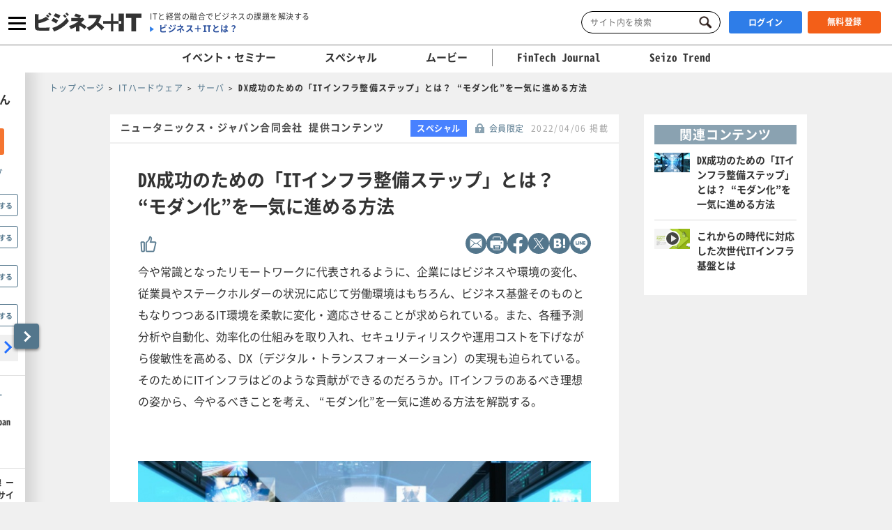

--- FILE ---
content_type: text/css
request_url: https://www.sbbit.jp/assets/css/common/layout.css?ver=202512180803
body_size: 64304
content:
*{box-sizing:border-box}html{-webkit-text-size-adjust:none;font-size:62.5%}body{position:static;width:100%;background-color:#f0f0f0;font-family:NotoSansCJKjp,"\30D2\30E9\30AE\30CE\89D2\30B4   Pro",Hiragino Kaku Gothic Pro;font-weight:400;word-break:break-all;overflow-wrap:break-word}a,body{color:#333}a[class*=btn]{cursor:pointer}button,input,select,textarea{font-family:inherit}button{-webkit-appearance:none;-moz-appearance:none;appearance:none;margin:0;padding:0;border:none;background:none;cursor:pointer}header{background-color:#fff}header .head_wrapper{display:flex;z-index:50;position:relative;align-items:center;justify-content:center;width:100%;background-color:inherit}header .head_wrapper.head_menu{z-index:1;position:absolute;height:40px;transition:all .8s ease 0s}header .head_wrapper.head_menu nav{position:absolute;width:100%;height:100%;border-top:1px solid #828282;background-color:inherit;font-weight:700;vertical-align:middle}header .head_wrapper.head_menu nav ul{display:flex;margin:5px}header .head_wrapper.head_menu nav ul li{display:inline-block}header .head_wrapper.head_menu nav ul li.line{border-right:1px solid #828282}header .head_wrapper.head_menu.hide{transform:translateY(-40px)}header .head_inner{display:flex;position:relative;align-items:center;justify-content:center;width:100%;background-color:inherit}header .head_inner .head_gnav_btn{display:block;position:absolute;width:50px}header .head_inner .head_gnav_btn:hover{opacity:1}header .head_inner .head_gnav_btn span{display:block;position:absolute;width:25px;height:3px;transform-origin:center center;background-color:#000;content:"";transition:all .5s ease}header .head_inner .icon_psh{z-index:1;width:20px;height:23px;background-image:url(/assets/images/common/icon_psh_off.svg);background-repeat:no-repeat;background-size:contain}header .head_inner .icon_psh.new_psh{position:relative;transform:rotate(15deg) scale(0);animation:fadeIn 1s cubic-bezier(.25,1,.5,1) 2s,shake .5s ease-in-out 2.7s 6,fadeOut .6s 5.9s;animation-fill-mode:forwards;transition:transform .5s ease;transition-delay:.2s}header .head_inner .icon_psh.new_psh:after,header .head_inner .icon_psh.new_psh:before{position:absolute;content:"";transition:opacity .5s ease;transition-delay:.2s}header .head_inner .icon_psh.new_psh:before{top:-5px;left:-6px;width:20px;height:10px;transform:rotate(-15deg) scale(1.4);background-image:url(/assets/images/common/lightning_bold.svg);background-repeat:no-repeat;background-size:contain;animation:lightning 1s 3s 4}header .head_inner .icon_psh.new_psh:after{top:0;right:-2px;width:12px;height:12px;border-radius:50%;background-color:#cf1010}header .head_inner .icon_psh.new_psh_fade_out{transform:rotate(0);animation:none}header .head_inner .icon_psh.new_psh_fade_out:before{animation:none;opacity:0}header .head_inner .icon_psh.new_psh_fade_out:after{opacity:0}@keyframes shake{0%{transform:scale(1) rotate(15deg)}50%{transform:scale(1) rotate(-5deg)}75%{transform:scale(1) rotate(5deg)}to{transform:scale(1) rotate(15deg)}}@keyframes lightning{0%{opacity:1}50%{opacity:0}to{opacity:1}}@keyframes fadeIn{0%{transform:translateY(50px) scale(0)}50%{transform:translateY(-12px) scale(1.2)}to{transform:translateY(0) scale(1)}}@keyframes fadeOut{0%{transform:scale(1);filter:brightness(0)}50%{filter:brightness(2)}70%{transform:scaleY(.7) translateY(15px);filter:brightness(0)}to{transform:scale(1) translate(0) rotate(15deg);filter:brightness(1)}}header .head_inner .head_login_btn a{display:inline-block;width:105px;height:32px;border-radius:3px;font-size:1.2rem;font-weight:700;letter-spacing:.5px;line-height:32px;text-align:center}header .head_inner .head_login_btn a.state_login{background:#2e7de8;color:#fff}header .head_inner .head_login_btn a.state_register{margin-left:8px;background:#f35f18;color:#fff;line-height:30px}header .head_inner .head_login_btn a.state_changeinfo{background:#ededed;color:#274d9c}header .head_inner .keyword_search .input-text:-webkit-autofill{box-shadow:inset 0 0 0 999px #fff}.head_gnav{display:none;position:fixed;left:0;width:100%;height:100%;overflow-y:auto;background-color:#333;color:#fff}.head_gnav a{color:inherit}.head_gnav [data-logo=bit]{background:url(/assets/images/common/logo.svg) no-repeat 50%;background-size:cover}.head_gnav [data-logo=fj]{background:url(/assets/images/crypto/logo_fintech.svg) no-repeat 50%;background-size:cover}.head_gnav [data-logo=st]{background:url(/assets/images/crypto/logo_seizo_green.svg) no-repeat 50%;background-size:cover}.head_gnav__sprite{display:block;overflow:hidden;text-indent:-9999px}.head_gnav__media__list{display:flex;justify-content:flex-start}.head_gnav__media__list-item{font-size:1rem;text-align:center}.head_gnav__media__btn{display:flex;height:40px;margin-top:7px;border-radius:5px;background:#fff}.head_gnav__media__btn span{margin:auto;color:#000;font-size:13px;font-weight:700}.head_gnav__genre__wrapper{display:flex;flex-wrap:wrap;justify-content:space-between}.head_gnav__genre__list{width:100%}.head_gnav__genreTag{border-bottom:1px solid #f57530}.head_gnav__genreTag__list{position:relative}.head_gnav__genreTag__list .scroll-arrow{display:block;display:none;z-index:10;position:absolute;top:0;bottom:0;width:24px;height:24px;margin:auto;background:url(/assets/images/common/icon_arrow_right.svg) no-repeat 50%;background-size:cover;content:""}.head_gnav__genreTag__list .scroll-arrow--left{left:0;transform:rotate(180deg)}.head_gnav__genreTag__list .scroll-arrow--right{right:0}.head_gnav__genreTag__list-item{scrollbar-width:none;display:flex;width:100%;overflow-x:auto;white-space:nowrap}.head_gnav__genreTag__list-item::-webkit-scrollbar{display:none}.head_gnav__genreTag__link{position:relative}.head_gnav__genreTag__link:not(:last-child):after{content:"\3000/\3000"}.head_gnav__contents__list{margin-top:10px}.head_gnav__contents__list-item:last-child{margin-bottom:0}footer{background-color:#fff}footer .sns-btn{gap:15px;display:flex;flex:1;align-items:center;justify-content:flex-start;padding-left:20px}footer .sns-btn li a{display:inline-block}footer .sns-btn li img{vertical-align:bottom}.foot_sns-btn--facebook{width:25px}.foot_sns-btn--facebook img{height:25px}.foot_sns-btn--x{width:21px}.foot_sns-btn--x img{height:21px}.foot_sns-btn--youtube{width:30px}.foot_sns-btn--youtube img{height:21px}.foot_sns-btn--instagram{width:24px}.foot_sns-btn--instagram img{height:24px}.foot_sns-btn--tiktok{width:24px}.foot_sns-btn--tiktok img{height:24px}.footer_logo .bit,.footer_logo .fj,.footer_logo .st{display:flex;align-items:center}.foot_wrap{display:flex;flex-wrap:wrap;margin:0 auto}.foot_wrap h3{padding:0;font-weight:700}.foot_box ul{margin:0;list-style:none}.foot_box ul li{font-size:1.3rem}.foot_inner{border-top:1px solid #000}.foot_inner--short{border-top:unset}.foot_inner p{margin:5px 0;padding:unset;color:#828282;font-size:1.2em}.foot_corp{font-weight:700}.vjs-loading-spinner{display:none!important}.vjs-error .vjs-error-display:before,.vjs-modal-dialog-content{visibility:hidden}.case_study__card--remarks{position:absolute;bottom:0;width:100%}.case_study__card--remarks.part-lbl{position:absolute;right:0;bottom:17px;width:fit-content;width:-moz-fit-content;min-width:4em;margin:0 0 0 auto;padding:0 8px;background-color:rgba(245,98,29,.8);line-height:normal}.cnt_main--v2 .ar-cont .co-relational-article__list--show li:last-child{padding-bottom:30px}.cnt_main--v2 .ar-cont .co-relational-article__list--show a{color:#53768c}.js-hint-bit-wrap{display:flex;position:absolute;align-items:flex-end}.js-hint-bit-wrap.is-seminar-mainvisual{position:static;margin:0 0 3px 20px}.selected-other{display:none}.selected-other:after{color:red;content:"\203B"}@media only screen and (max-width:767.98px){#wrapper.is-open-head-alert header .head_notice{display:block}header .usrico.is-m_prm:before{color:#fff;font-size:10px;font-size:1rem;font-weight:400;letter-spacing:0;line-height:15px}header{z-index:100;position:fixed;top:0;width:100%;pointer-events:all}header.state_input_focus{display:none}header .head_notice{display:none;background-color:#ffe7ea}header .head_notice_inner{padding:0 20px}header .head_notice_ttl{display:flex;position:relative;align-items:center;height:44px}header .head_notice_ttl_txt{padding-left:33px;background:url(/assets/images/common/icon_alert.png) 0 no-repeat;background-size:22px auto;color:#ce0000;font-size:16px;font-size:1.6rem;font-weight:700;letter-spacing:.2px;line-height:22px}header .head_notice_ttl_trigger{display:block;position:absolute;top:0;left:0;width:100%;height:100%;background:url(/assets/images/common/arrow_down_blu_02.png) 100% no-repeat;background-size:20px auto;cursor:pointer}header .head_notice_cont{display:flex;align-items:center;height:0;overflow:hidden;transition:height .4s ease}header .head_notice_cont_txt{color:#333;font-size:12px;font-size:1.2rem;font-weight:400;letter-spacing:.17px;line-height:18px}header .head_notice_cont_txt a{color:#277aeb}header .head_inner{padding:0 20px}header .head_inner .head_gnav_btn{top:0;left:0;height:43px;cursor:pointer}header .head_inner .head_search_btn{position:absolute;top:9px;left:60px;width:23px;height:23px;background:url(/assets/images/common/icon_search_blk.png);background-position:50%;background-repeat:no-repeat;background-size:contain}header .head_inner .head_infoarea{display:flex;align-items:center;height:43px;background-color:#fff}header .head_inner .head_infoarea .head_logo .head_logo_img{text-align:center}header .head_inner .head_infoarea .head_logo .head_logo_img a{display:inline-block}header .head_inner .head_infoarea .head_logo .head_logo_img a img{width:127px}header .head_inner .head_infoarea .head_logo .head_logo_img a img.head_logo_bit{height:22px}header .head_inner .head_infoarea .head_logo .head_logo_img a img.head_logo_fj{height:24px}header .head_inner .head_infoarea .head_logo .head_logo_img a img.head_logo_st{height:19px}header .head_inner .head_ctl{display:flex;position:absolute;right:10px;align-items:center;justify-content:center;padding:5px}header .head_inner .head_ctl>div{padding:0 5px}header .head_inner .head_ctl .head_psh>a{display:block}header .head_inner .head_ctl .head_psh .icon_psh{z-index:2;width:20px;height:22px;background-position:50%}header .head_inner .head_ctl .head_psh .psh_bd .usrico-small img,header .head_inner .head_ctl .head_psh .psh_bd .usrico img{width:auto}header .head_inner .head_ctl .head_psh .usrico.is-m_prm:before{color:#fff;font-size:14.66667px;font-size:1.46667rem;font-weight:400;letter-spacing:0;line-height:22px}header .head_inner .head_ctl .head_psh .icon_usr-inner{width:50px;height:50px}header .head_inner .head_ctl .head_psh .icon_usr-inner img{z-index:1;width:44px;height:44px}header .head_inner .head_ctl .head_psh .icon_usr>label{color:#281915;font-size:14px;font-size:1.4rem;font-weight:700;letter-spacing:.58px;line-height:normal}header .head_inner .head_ctl .head_usr_sp .icon_usr-inner img{width:30px;height:30px}header .head_inner .head_ctl .icon_usr>label{color:#281915;font-size:14px;font-size:1.4rem;font-weight:700;letter-spacing:.58px;line-height:normal}header .head_inner .head_ctl .icon_usr label{padding-left:10px}header .head_inner .head_ctl .icon_usr .is-m_prm:before,header .head_inner .head_ctl .icon_usr .is-m_right:before{color:#fff;font-size:10px;font-size:1rem;font-weight:400;letter-spacing:0;line-height:15px}header .head_inner .head_ctl .head_login_btn a{width:68px;font-weight:500}header .head_inner .head_search_sp_bd{display:none;z-index:100;position:absolute;top:43px;left:0;width:100%;height:92px;background-color:#333;box-shadow:0 4px 4px 0 rgba(0,0,0,.25)}header .head_inner .head_search_sp_bd .keyword_search_wrapper{display:flex;align-items:center;padding:23px}header .head_inner .head_search_sp_bd .keyword_search_wrapper .keyword_search{width:300px;height:42px;border:1px solid #000;border-radius:28px;background-color:#fff}header .head_inner .head_search_sp_bd .keyword_search_wrapper .keyword_search .input-text{position:absolute;width:90%;height:100%;padding:7px 0;transform:scale(.875);font-size:16px;text-align:unset;vertical-align:middle}header .head_inner .head_search_sp_bd .keyword_search_wrapper .keyword_search .input-text:-moz-placeholder,header .head_inner .head_search_sp_bd .keyword_search_wrapper .keyword_search .input-text::-moz-placeholder,header .head_inner .head_search_sp_bd .keyword_search_wrapper .keyword_search .input-text::-webkit-input-placeholder,header .head_inner .head_search_sp_bd .keyword_search_wrapper .keyword_search .input-text:placeholder-shown{color:#a4a4a4}header .head_inner .head_search_sp_bd .keyword_search_wrapper .keyword_search .input-text.is-invisible{padding:7px 0 6px 1px}header .head_inner .head_search_sp_bd .keyword_search_wrapper .keyword_search .input-text.is-invisible~.input-submit{display:none;background:none}header .head_inner .head_search_sp_bd .keyword_search_wrapper .keyword_search .input-submit{top:9px;right:15px;width:21px;height:21px}header .head_inner .head_search_sp_bd .keyword_search_wrapper .keyword_search .input-submit.is-focus{background:url(/assets/images/common/icon_search_right_blue.png) 50% no-repeat;background-size:contain}header .head_inner .head_search_sp_bd .keyword_search_wrapper .close{position:relative;height:42px;margin-left:27px}header .head_inner .head_search_sp_bd .keyword_search_wrapper .close button{height:30px;padding:15px 0;vertical-align:middle}header .head_inner .head_search_sp_bd .keyword_search_wrapper .close button:after,header .head_inner .head_search_sp_bd .keyword_search_wrapper .close button:before{position:absolute;width:20px;height:2px;background-color:#fff;content:""}header .head_inner .head_search_sp_bd .keyword_search_wrapper .close button:before{transform:rotate(45deg)}header .head_inner .head_search_sp_bd .keyword_search_wrapper .close button:after{transform:rotate(-45deg)}header .head_inner .head_search_sp_bd .keyword_search_wrapper .close .close_text{margin-left:-5px;transform:scale(.8);color:#fff;font-size:10px;text-align:center;white-space:nowrap}header .head_inner .head_usr_sp_bd{display:none;z-index:100;position:absolute;top:39px;width:100%;padding:10px 20px 30px;background-color:#fff;box-shadow:-2px 4px 8px 2px rgba(0,0,0,.5)}header .head_inner .head_usr_sp_bd_info{display:flex;flex-direction:row;margin-top:4px}header .head_inner .head_usr_sp_bd_info_img.icon_usr-inner{width:55px;height:55px}header .head_inner .head_usr_sp_bd_info_img.icon_usr-inner img{position:static;width:55px;height:55px}header .head_inner .head_usr_sp_bd_info_txt{display:flex;flex-direction:column;justify-content:center;padding-left:14px}header .head_inner .head_usr_sp_bd_info_txt .company{padding-top:8px;color:#333;font-size:14px;font-size:1.4rem;font-weight:400;letter-spacing:.5px;line-height:14px}header .head_inner .head_usr_sp_bd_info_txt .name{padding-top:8px;color:#333;font-size:16px;font-size:1.6rem;font-weight:700;letter-spacing:.67px;line-height:16px}header .head_inner .head_usr_sp_bd_list{display:flex;flex-direction:column;padding-top:18px}header .head_inner .head_usr_sp_bd_list .js-hint-maintenance{color:#9b9b9b}header .head_inner .head_usr_sp_bd_list li{width:100%}header .head_inner .head_usr_sp_bd_list li:not(:last-child){margin-bottom:12px;border:1px solid #d1d1d1;border-radius:3px}header .head_inner .head_usr_sp_bd_list li a,header .head_inner .head_usr_sp_bd_list li button{display:block;width:100%;padding:10px;color:#1b72e6;font-size:12px;font-size:1.2rem;font-weight:700;letter-spacing:.43px;line-height:12px;text-align:center}header .head_inner .head_usr_sp_bd_list li.disabled-link{-webkit-box-pack:center;-webkit-box-align:center;display:-webkit-box;display:flex;align-items:center;justify-content:center;padding:10px}header .head_inner .head_usr_sp_bd_list li.disabled-link .link-txt{margin-right:6px;color:#aeaeae;font-size:1.2rem;font-weight:700;letter-spacing:.43px;line-height:12px;text-align:center}header .head_inner .head_usr_sp_bd_list li.disabled-link .only-premium-icon{-webkit-mask-image:url(/assets/images/common/icon_limited.png);-webkit-mask-size:contain;-webkit-mask-repeat:no-repeat;-webkit-mask-position:center;width:10px;height:10px;margin-right:3px;background-color:#aeaeae;mask-image:url(/assets/images/common/icon_limited.png);mask-position:center;mask-repeat:no-repeat;mask-size:contain}header .head_inner .head_usr_sp_bd_list li.disabled-link .only-premium-txt{color:#aeaeae;font-size:1rem;font-weight:400;letter-spacing:.42px;line-height:10px}header .head_wrapper.head_menu nav{font-size:13px}header .head_wrapper.head_menu nav ul{scrollbar-width:none;width:100%;margin:unset;padding:5px 15px 5px 5px;overflow-x:auto;white-space:nowrap;scroll-behavior:smooth;scroll-snap-type:x mandatory}header .head_wrapper.head_menu nav ul::-webkit-scrollbar{display:none}header .head_wrapper.head_menu nav ul li{display:inline-block;width:100%;height:100%;padding:5px 14px;list-style:none}header .head_wrapper.head_menu nav .arrow{position:absolute;top:0;width:8%;height:100%;background:hsla(0,0%,100%,.3);cursor:pointer}header .head_wrapper.head_menu nav .arrow:before{position:absolute;width:10px;height:10px;border-bottom:4px solid grey;border-left:4px solid grey;content:""}header .head_wrapper.head_menu nav .arrow.hide{display:none}header .head_wrapper.head_menu nav .left{left:0}header .head_wrapper.head_menu nav .left:before{top:calc(50% - 10px);left:calc(50% - 4px);transform:rotate(45deg)}header .head_wrapper.head_menu nav .right{right:0}header .head_wrapper.head_menu nav .right:before{top:calc(50% - 10px);right:calc(50% - 6px);transform:rotate(-135deg)}#wrapper.special header .head_menubtn,#wrapper.special header .head_navarea{display:none}#wrapper.state_notice_exists header .head_drawer{top:89px;height:0}#wrapper.state_notice_exists header .head_drawer.state_open{height:calc(100% - 89px)}#wrapper.state_notice_show header .head_notice.notice_open .head_notice_ttl_trigger{background:url(/assets/images/common/arrow_up_blu_02.png) 100% no-repeat;background-size:20px auto}#wrapper.state_notice_show header .head_notice.notice_open .head_notice_cont{display:flex;flex-grow:2;justify-content:space-between;height:56px}#wrapper.state_notice_show header .head_notice.notice_open .head_notice_cont .head_notice_close{margin:0 3px 0 9px}#wrapper.state_notice_show header .head_notice.notice_open .head_notice_cont .head_notice_close:after,#wrapper.state_notice_show header .head_notice.notice_open .head_notice_cont .head_notice_close:before{display:block;position:relative;width:16px;height:2px;margin-top:-2px;background-color:#000;content:""}#wrapper.state_notice_show header .head_notice.notice_open .head_notice_cont .head_notice_close:before{transform:rotate(45deg)}#wrapper.state_notice_show header .head_notice.notice_open .head_notice_cont .head_notice_close:after{transform:rotate(-45deg)}#wrapper.state_notice_show header .head_notice.notice_open .head_drawer{top:145px;height:0}#wrapper.state_notice_show header .head_notice.notice_open .head_drawer.state_open{height:calc(100% - 145px)}#wrapper.is-f_sp_draw_open header button.sp_drw_btn{background-color:#ececec}#wrapper a[name^=head]{display:block;position:relative;top:-85px;vertical-align:top}#wrapper.special a[name^=head]{display:block;position:relative;top:-45px;vertical-align:top}#wrapper.special.state_notice_exists a[name^=head]{display:block;position:relative;top:-89px;vertical-align:top}#wrapper.special.state_notice_exists.state_notice_show a[name^=head]{display:block;position:relative;top:-145px;vertical-align:top}#wrapper.state_notice_exists a[name^=head]{display:block;position:relative;top:-129px;vertical-align:top}#wrapper.state_notice_exists.state_notice_show a[name^=head]{display:block;position:relative;top:-185px;vertical-align:top}.head-preview{background:#333;box-shadow:0 2px 2px 0 rgba(0,0,0,.2)}.head-preview_title{margin:0 auto;color:#fff;font-size:18px;font-size:1.8rem;font-weight:700;letter-spacing:.2px;line-height:64px}.head-preview_infoarea{display:flex;position:relative;align-items:center;width:100%}#wrapper.is-gnav_close .head_gnav_btn span:first-of-type{top:11px;left:12px}#wrapper.is-gnav_close .head_gnav_btn span:nth-of-type(2){top:18px;left:12px;opacity:1}#wrapper.is-gnav_close .head_gnav_btn span:nth-of-type(3){top:25px;left:12px}#wrapper.is-gnav_open .head_gnav_btn{background-color:#ececec}#wrapper.is-gnav_open .head_gnav_btn span:first-of-type{top:18px;left:12px;transform:rotate(45deg)}#wrapper.is-gnav_open .head_gnav_btn span:nth-of-type(2){top:18px;left:12px;opacity:0}#wrapper.is-gnav_open .head_gnav_btn span:nth-of-type(3){top:18px;left:12px;transform:rotate(-45deg)}.head_gnav{z-index:3;top:-100px;padding:30px 24px;box-shadow:0 4px 4px 0 rgba(0,0,0,.25);pointer-events:all}.head_gnav__subheading{font-size:15px}.head_gnav__media__list{flex-wrap:wrap;margin-top:20px}.head_gnav__media__list-item{width:calc(50% - 10px);margin-right:20px;margin-bottom:20px}.head_gnav__media__list-item--sp-full{width:100%;margin-right:0;padding-right:calc(50% + 10px)}.head_gnav__media__list-item--sp-last{margin-right:0}.head_gnav__media__btn{width:100%}.head_gnav__media__btn [data-logo=bit]{width:92.3635px;height:16px}.head_gnav__media__btn [data-logo=fj]{width:88.7243px;height:20px}.head_gnav__media__btn [data-logo=st]{width:92.993px;height:14px}.head_gnav__genre{width:100%;margin-bottom:30px}.head_gnav__genre__list-item:first-child{margin-top:10px}.head_gnav__genre__list-item:first-child .head_gnav__genre__item{border-top:1px solid #f57530}.head_gnav__genre__item{width:100%;border-bottom:none}.head_gnav__genre__link{display:block;padding:10px 0 0;font-size:1.5rem;font-weight:700;line-height:1}.head_gnav__genreTag{width:100%;border-top:none}.head_gnav__genreTag__list-item{min-height:20px}.head_gnav__genreTag__link{display:block;padding:10px 0;font-size:1.6rem;font-weight:400;line-height:24px}.head_gnav__contents{width:100%}.head_gnav__contents__list-item{margin-bottom:13px;font-size:1.6rem;font-weight:700;line-height:23px}.head_gnav_gbtn{display:flex;align-items:center;justify-content:center;font-size:1.4rem;font-weight:700;letter-spacing:.05em}.head_gnav_gbtn.ham_login{background:#2e7de8}.head_gnav_gbtn.ham_register{background:#f35f18}.head_gnav_gbtn__wrap{margin-bottom:25px}.head_gnav_gbtn__wrap .head_gnav__media__list{margin-top:0}.head_gnav_gbtn__wrap .head_gnav__media__list-item{margin-bottom:0}.input-text~.underbar{position:absolute;bottom:0;left:0;width:100%;height:1px;background-color:#ccc}.input-text~.underbar:before{left:0}.input-text~.underbar:after,.input-text~.underbar:before{position:absolute;bottom:0;width:0;height:100%;background-color:#2470ff;content:"";transition:.4s}.input-text~.underbar:after{right:0;left:0;left:auto}.input-text:focus~.underbar:after,.input-text:focus~.underbar:before{width:50%;transition:.4s}input[type=button],input[type=submit]{-webkit-box-sizing:content-box;-webkit-appearance:button;-moz-appearance:button;appearance:button;box-sizing:border-box;border:none;border-radius:0}input[type=button]::-webkit-search-decoration,input[type=submit]::-webkit-search-decoration{display:none}input[type=button]::focus,input[type=submit]::focus{outline-offset:-2px}#wrapper.is-open-head-alert .head_gnav{top:87px}#wrapper.is-open-head-alert.state_notice_show .head_gnav{top:143px}@keyframes fadeIn{0%{transform:translateY(50px) scale(0)}50%{transform:translateY(-3px) scale(1.1)}to{transform:translateY(0) scale(1)}}footer{padding:30px 25px;border-top:1px solid #f0f0f0}.foot_title{padding-bottom:10px;font-size:1.5rem;font-weight:700;text-align:left}.footer_logo .logo-btn{width:28%;margin:10px 0}.footer_logo .logo-btn img{width:99px}.footer_logo .bit .logo-btn img{height:17px}.footer_logo .fj .logo-btn img{height:22px}.footer_logo .st .logo-btn img{height:15px}.foot_wrap{box-sizing:border-box;justify-content:space-between;width:100%}.foot_wrap h3{margin:3rem 0 10px;border:none;font-size:1.5rem}.foot_box{width:100%;margin-top:3rem;border-top:1px solid #000}.foot_box ul li{margin:0 0 10px}.foot_box ul li a{display:block;padding:5px 0}.foot_box ul.column2{column-count:2}.foot_box ul.column2 li{box-sizing:border-box;width:100%}.foot_inner{margin-top:3em;padding-top:3em;line-height:1.1em}.foot_inner--short{margin-top:unset;padding-top:unset}.foot_inner p{line-height:17px}#wrapper.special #contents{padding-top:45px}#wrapper.state_notice_exists #contents{padding-top:129px}#wrapper.state_notice_exists.special #contents{padding-top:89px}#wrapper.state_notice_show #contents{padding-top:185px}#wrapper.state_notice_show.special #contents{padding-top:145px}#wrapper.reg_smn #contents{padding-top:0}#wrapper #contents{padding-top:43px;transition:padding-top .4s ease}#wrapper.is-open-head-alert #contents{padding-top:87px}#wrapper.is-open-head-alert.state_notice_show #contents{padding-top:143px}#fixedbaner{z-index:2;position:fixed;bottom:0;width:100%;background-color:hsla(0,0%,100%,.8)}#fixedbaner.state_close{opacity:0}#fixedbaner .fixedbaner_inner{display:flex;position:relative;align-items:center;justify-content:space-between;padding:8px 15px}#fixedbaner .fixedbaner_text{padding-right:10px;color:#e36200;font-size:12px;font-size:1.2rem;font-weight:400;letter-spacing:.5px;line-height:16px}#fixedbaner .fixedbaner_btnarea{display:flex;flex:0 0 125px}#fixedbaner .fixedbaner_btn{display:inline-block;min-width:125px;padding:5px 10px;border:1px solid #f56a00;border-radius:3px;font-size:1.4rem;font-weight:700;letter-spacing:.58px;line-height:1.14;text-align:center}#fixedbaner .fixedbaner_btn.is_merit{margin-right:8px;background-color:#fff;color:#f56a00}#fixedbaner .fixedbaner_btn.is_register{background-color:#f56a00;color:#fff}#fixedbaner .fixedbaner_close{display:inline-block;flex:0 0 70px;min-width:70px;margin-left:10px;padding:5px 10px;border:1px solid #53768c;border-radius:3px;background-color:#fff;color:#53768c;font-size:1.4rem;font-weight:700;letter-spacing:.58px;line-height:30px;text-align:center}.co-article_banner{padding:37px 20px 0;background-color:#fff}.co-article_banner a{display:block}.co-event_seminar_banner{padding:30px 20px 5px;background-color:#fff}.co-event_seminar_banner a{display:block}.co-article_cardlists{display:flex;flex-direction:column;flex-wrap:wrap;align-items:flex-start;padding-bottom:19px;border-bottom:1px solid rgba(83,118,140,.43);background-color:#fff}.co-article_card{display:inline-block;align-self:stretch;width:calc(100% - 41px);margin:0 23px 0 18px;padding:12px 0 0;border-bottom:1px solid rgba(83,118,140,.2);background-color:#fff}.co-article_card:nth-last-of-type(2){border-bottom:none}.co-article_card__inner--link{width:100%;text-decoration:none}.co-article_card__inner__contents{display:flex;position:relative;flex-direction:row;padding-bottom:2px;overflow:auto}.co-article_card__contents--img{width:100%;padding-top:56.25%;float:left;background-position:50%;background-repeat:no-repeat;background-size:cover}.co-article_card__contents--img.is-alignTop{background-position:top}.co-article_card__contents--imagevisual{width:calc(39% - 15px);margin-bottom:8px}.co-article_card__contents--cardvisual{display:flex;flex-direction:column;width:61%;margin-bottom:8px;margin-left:15px;float:right}.co-article_card__contents--title{color:#333;font-size:16px;font-size:1.6rem;font-weight:700;letter-spacing:.2px;line-height:23px;overflow-wrap:break-word}.co-article_card__contents--subtitle{display:none;margin-top:3px;color:#505050;font-size:12px;font-size:1.2rem;font-weight:400;letter-spacing:.7px;line-height:18px;overflow-wrap:break-word}.co-article_card__contents--date{display:none;margin-top:5px;margin-bottom:5px;color:#a5a5a5;font-size:12px;font-size:1.2rem;font-weight:400;letter-spacing:1.2px;line-height:14px;text-align:left}.co-article_card__contents--date.is-open{display:block}.co-article_card__remarks{width:100%;margin:3px 0 10px;padding:0;overflow:hidden;background-color:rgba(83,118,140,.8);color:#fff;text-align:center;text-overflow:ellipsis;white-space:nowrap}.co-article_card__remarks--category{color:#fff;font-size:11px;font-size:1.1rem;font-weight:400;letter-spacing:1.1px;line-height:16px;text-align:center}.co-event_seminar_header{padding:20px 0 12px;background-color:#fff;color:#748393;font-size:18px;font-size:1.8rem;font-weight:400;letter-spacing:.2px;line-height:24px;text-align:center}.co-event_seminar_cardlists{display:flex;flex-direction:column;flex-wrap:wrap;align-items:flex-start;padding-bottom:19px;border-bottom:1px solid rgba(83,118,140,.43);background-color:#fff}.co-event_seminar_card{display:inline-block;align-self:stretch;width:calc(100% - 41px);margin:0 23px 0 18px;padding:12px 0 0;border-bottom:1px solid rgba(83,118,140,.2);background-color:#fff}.co-event_seminar_card:nth-last-of-type(2){border-bottom:none}.co-event_seminar_card__inner--link{width:100%;text-decoration:none}.co-event_seminar_card__inner__contents{display:flex;position:relative;flex-direction:row;padding-bottom:2px;overflow:auto}.co-event_seminar_card__contents--img{width:100%;padding-top:56.25%;float:left;background-position:50%;background-repeat:no-repeat;background-size:cover}.co-event_seminar_card__contents--img.is-alignTop{background-position:top}.co-event_seminar_card__contents--imagevisual{width:calc(39% - 15px);margin-bottom:8px}.co-event_seminar_card__contents--cardvisual{display:flex;flex-direction:column;width:61%;margin-bottom:8px;margin-left:15px;float:right}.co-event_seminar_card__contents--event{display:none}.co-event_seminar_card__contents--title{color:#333;font-size:16px;font-size:1.6rem;font-weight:700;letter-spacing:.2px;line-height:23px;overflow-wrap:break-word}.co-event_seminar_card__contents--subtitle{display:none;margin-top:3px;color:#505050;font-size:12px;font-size:1.2rem;font-weight:400;letter-spacing:.7px;line-height:18px;overflow-wrap:break-word}.co-event_seminar_card__contents--date{display:none;margin-top:5px;margin-bottom:5px;color:#a5a5a5;font-size:12px;font-size:1.2rem;font-weight:400;letter-spacing:1.2px;line-height:14px;text-align:left}.co-event_seminar_card__contents--date.is-open{display:block}.co-event_seminar_card__remarks{width:100%;margin:3px 0 10px;padding:0;overflow:hidden;background-color:rgba(83,118,140,.8);color:#fff;text-align:center;text-overflow:ellipsis;white-space:nowrap}.co-event_seminar_card__remarks--event{display:inline-block;height:18px;margin:0 10px 0 0;padding:0 10px;border:1px solid rgba(97,129,150,.25);border-radius:12px;color:#53768c;font-size:10px;font-size:1rem;font-weight:400;letter-spacing:.45px;line-height:10px;line-height:16px}.co-event_seminar_card__remarks--category{color:#fff;font-size:11px;font-size:1.1rem;font-weight:400;letter-spacing:1.1px;line-height:16px;text-align:center}.co-event_seminar_card__contents--img{background-color:#ccc;background-size:auto 100%}.co-event_seminar_card__contents--event{display:block;width:100%;height:30px;margin-bottom:5px;background-color:rgba(168,175,183,.16)}.co-event_seminar_card__contents--eventplace{color:#53768c;letter-spacing:.6px}.co-event_seminar_card__contents--eventdate,.co-event_seminar_card__contents--eventplace{margin-left:8px;float:left;font-size:12px;font-size:1.2rem;font-weight:700;line-height:30px}.co-event_seminar_card__contents--eventdate{color:#333;letter-spacing:.2px}.co-event_seminar_card__contents--event.is-online{background-color:#fff1eb}.co-event_seminar_card__contents--event.is-online span:first-of-type{color:#f4611b;font-size:12px;font-size:1.2rem;font-weight:700;letter-spacing:.6px;line-height:30px}.co-event_seminar_card__remarks.is-event{width:100%;margin:0;padding:0;background-color:rgba(245,98,29,.8)}.co-event_seminar_morecheck{position:relative;width:100%;height:44px;background-color:#fff;text-align:center}.co-event_seminar_morecheck--link{display:block;color:#2470ff;font-size:13px;font-size:1.3rem;font-weight:400;letter-spacing:.5px;line-height:44px;text-decoration:none}.co-event_seminar_morecheck--text{margin:0 11px 10px 15px;background-color:#f0f0f0}.co-event_seminar_morecheck--r_arrow{display:inline-block;position:absolute;top:15px;right:25px;width:9px;height:15px;background:url(/assets/images/common/arrow_right_blu_03.png);background-repeat:no-repeat;background-size:9px 15px;vertical-align:-1px;content:""}.co-business_genres_header{padding:20px 0 12px;background-color:#fff;color:#748393;font-size:18px;font-size:1.8rem;font-weight:400;letter-spacing:.2px;line-height:24px;text-align:center}.co-business_genres_cardlists{display:flex;flex-direction:column;flex-wrap:wrap;align-items:flex-start;padding-bottom:19px;border-bottom:1px solid rgba(83,118,140,.43);background-color:#fff}.co-business_genres_card{display:inline-block;align-self:stretch;width:calc(100% - 41px);margin:0 23px 0 18px;padding:12px 0 0;border-bottom:1px solid rgba(83,118,140,.2);background-color:#fff}.co-business_genres_card:nth-last-of-type(2){border-bottom:none}.co-business_genres_card__inner--link{width:100%;text-decoration:none}.co-business_genres_card__inner__contents{display:flex;position:relative;flex-direction:row;padding-bottom:2px;overflow:auto}.co-business_genres_card__contents--img{width:100%;padding-top:56.25%;float:left;background-position:50%;background-repeat:no-repeat;background-size:cover}.co-business_genres_card__contents--img.is-alignTop{background-position:top}.co-business_genres_card__contents--imagevisual{width:calc(39% - 15px);margin-bottom:8px}.co-business_genres_card__contents--cardvisual{display:flex;flex-direction:column;width:61%;margin-bottom:8px;margin-left:15px;float:right}.co-business_genres_card__contents--event{display:none}.co-business_genres_card__contents--title{color:#333;font-size:16px;font-size:1.6rem;font-weight:700;letter-spacing:.2px;line-height:23px;overflow-wrap:break-word}.co-business_genres_card__contents--subtitle{display:none;margin-top:3px;color:#505050;font-size:12px;font-size:1.2rem;font-weight:400;letter-spacing:.7px;line-height:18px;overflow-wrap:break-word}.co-business_genres_card__contents--date{display:none;margin-top:5px;margin-bottom:5px;color:#a5a5a5;font-size:12px;font-size:1.2rem;font-weight:400;letter-spacing:1.2px;line-height:14px;text-align:left}.co-business_genres_card__contents--date.is-open{display:block}.co-business_genres_card__remarks{width:100%;margin:3px 0 10px;padding:0;overflow:hidden;background-color:rgba(83,118,140,.8);color:#fff;text-align:center;text-overflow:ellipsis;white-space:nowrap}.co-business_genres_card__remarks--event{display:inline-block;height:18px;margin:0 10px 0 0;padding:0 10px;border:1px solid rgba(97,129,150,.25);border-radius:12px;color:#53768c;font-size:10px;font-size:1rem;font-weight:400;letter-spacing:.45px;line-height:10px;line-height:16px}.co-business_genres_card__remarks--category{color:#fff;font-size:11px;font-size:1.1rem;font-weight:400;letter-spacing:1.1px;line-height:16px;text-align:center}.co-business_genres_morecheck{position:relative;width:100%;height:44px;background-color:#fff;text-align:center}.co-business_genres_morecheck--link{display:block;color:#2470ff;font-size:13px;font-size:1.3rem;font-weight:400;letter-spacing:.5px;line-height:44px;text-decoration:none}.co-business_genres_morecheck--text{margin:0 11px 10px 15px;background-color:#f0f0f0}.co-business_genres_morecheck--r_arrow{display:inline-block;position:absolute;top:15px;right:25px;width:9px;height:15px;background:url(/assets/images/common/arrow_right_blu_03.png);background-repeat:no-repeat;background-size:9px 15px;vertical-align:-1px;content:""}.co-it_genres_header{padding:20px 0 12px;background-color:#fff;color:#748393;font-size:18px;font-size:1.8rem;font-weight:400;letter-spacing:.2px;line-height:24px;text-align:center}.co-it_genres_cardlists{display:flex;flex-direction:column;flex-wrap:wrap;align-items:flex-start;padding-bottom:19px;border-bottom:1px solid rgba(83,118,140,.43);background-color:#fff}.co-it_genres_card{display:inline-block;align-self:stretch;width:calc(100% - 41px);margin:0 23px 0 18px;padding:12px 0 0;border-bottom:1px solid rgba(83,118,140,.2);background-color:#fff}.co-it_genres_card:nth-last-of-type(2){border-bottom:none}.co-it_genres_card__inner--link{width:100%;text-decoration:none}.co-it_genres_card__inner__contents{display:flex;position:relative;flex-direction:row;padding-bottom:2px;overflow:auto}.co-it_genres_card__contents--img{width:100%;padding-top:56.25%;float:left;background-position:50%;background-repeat:no-repeat;background-size:cover}.co-it_genres_card__contents--img.is-alignTop{background-position:top}.co-it_genres_card__contents--imagevisual{width:calc(39% - 15px);margin-bottom:8px}.co-it_genres_card__contents--cardvisual{display:flex;flex-direction:column;width:61%;margin-bottom:8px;margin-left:15px;float:right}.co-it_genres_card__contents--event{display:none}.co-it_genres_card__contents--title{color:#333;font-size:16px;font-size:1.6rem;font-weight:700;letter-spacing:.2px;line-height:23px;overflow-wrap:break-word}.co-it_genres_card__contents--subtitle{display:none;margin-top:3px;color:#505050;font-size:12px;font-size:1.2rem;font-weight:400;letter-spacing:.7px;line-height:18px;overflow-wrap:break-word}.co-it_genres_card__contents--date{display:none;margin-top:5px;margin-bottom:5px;color:#a5a5a5;font-size:12px;font-size:1.2rem;font-weight:400;letter-spacing:1.2px;line-height:14px;text-align:left}.co-it_genres_card__contents--date.is-open{display:block}.co-it_genres_card__remarks{width:100%;margin:3px 0 10px;padding:0;overflow:hidden;background-color:rgba(83,118,140,.8);color:#fff;text-align:center;text-overflow:ellipsis;white-space:nowrap}.co-it_genres_card__remarks--event{display:inline-block;height:18px;margin:0 10px 0 0;padding:0 10px;border:1px solid rgba(97,129,150,.25);border-radius:12px;color:#53768c;font-size:10px;font-size:1rem;font-weight:400;letter-spacing:.45px;line-height:10px;line-height:16px}.co-it_genres_card__remarks--category{color:#fff;font-size:11px;font-size:1.1rem;font-weight:400;letter-spacing:1.1px;line-height:16px;text-align:center}.co-it_genres_morecheck{position:relative;width:100%;height:44px;background-color:#fff;text-align:center}.co-it_genres_morecheck--link{display:block;color:#2470ff;font-size:13px;font-size:1.3rem;font-weight:400;letter-spacing:.5px;line-height:44px;text-decoration:none}.co-it_genres_morecheck--text{margin:0 11px 10px 15px;background-color:#f0f0f0}.co-it_genres_morecheck--r_arrow{display:inline-block;position:absolute;top:15px;right:25px;width:9px;height:15px;background:url(/assets/images/common/arrow_right_blu_03.png);background-repeat:no-repeat;background-size:9px 15px;vertical-align:-1px;content:""}.co-white_paper_header{padding:20px 0 12px;background-color:#fff;color:#748393;font-size:18px;font-size:1.8rem;font-weight:400;letter-spacing:.2px;line-height:24px;text-align:center}.co-white_paper_cardlists{display:flex;flex-direction:column;flex-wrap:wrap;align-items:flex-start;padding-bottom:19px;border-bottom:1px solid rgba(83,118,140,.43);background-color:#fff}.co-white_paper_card{display:inline-block;align-self:stretch;width:calc(100% - 41px);margin:0 23px 0 18px;padding:12px 0 0;border-bottom:1px solid rgba(83,118,140,.2);background-color:#fff}.co-white_paper_card:nth-last-of-type(2){border-bottom:none}.co-white_paper_card__inner--link{width:100%;text-decoration:none}.co-white_paper_card__inner__contents{display:flex;position:relative;flex-direction:row;padding-bottom:2px;overflow:auto}.co-white_paper_card__contents--img{width:100%;padding-top:56.25%;float:left;background-position:50%;background-repeat:no-repeat;background-size:cover}.co-white_paper_card__contents--img.is-alignTop{background-position:top}.co-white_paper_card__contents--imagevisual{width:calc(39% - 15px);margin-bottom:8px}.co-white_paper_card__contents--cardvisual{display:flex;flex-direction:column;width:61%;margin-bottom:8px;margin-left:15px;float:right}.co-white_paper_card__contents--event{display:none}.co-white_paper_card__contents--title{color:#333;font-size:16px;font-size:1.6rem;font-weight:700;letter-spacing:.2px;line-height:23px;overflow-wrap:break-word}.co-white_paper_card__contents--subtitle{display:none;margin-top:3px;color:#505050;font-size:12px;font-size:1.2rem;font-weight:400;letter-spacing:.7px;line-height:18px;overflow-wrap:break-word}.co-white_paper_card__contents--date{display:none;margin-top:5px;margin-bottom:5px;color:#a5a5a5;font-size:12px;font-size:1.2rem;font-weight:400;letter-spacing:1.2px;line-height:14px;text-align:left}.co-white_paper_card__contents--date.is-open{display:block}.co-white_paper_card__remarks{width:100%;margin:3px 0 10px;padding:0;overflow:hidden;background-color:rgba(83,118,140,.8);color:#fff;text-align:center;text-overflow:ellipsis;white-space:nowrap}.co-white_paper_card__remarks--event{display:inline-block;height:18px;margin:0 10px 0 0;padding:0 10px;border:1px solid rgba(97,129,150,.25);border-radius:12px;color:#53768c;font-size:10px;font-size:1rem;font-weight:400;letter-spacing:.45px;line-height:10px;line-height:16px}.co-white_paper_card__remarks--category{color:#fff;font-size:11px;font-size:1.1rem;font-weight:400;letter-spacing:1.1px;line-height:16px;text-align:center}.co-white_paper_card__contents--img{background-position:top}.co-white_paper_morecheck{position:relative;width:100%;height:44px;background-color:#fff;text-align:center}.co-white_paper_morecheck--link{display:block;color:#2470ff;font-size:13px;font-size:1.3rem;font-weight:400;letter-spacing:.5px;line-height:44px;text-decoration:none}.co-white_paper_morecheck--text{margin:0 11px 10px 15px;background-color:#f0f0f0}.co-white_paper_morecheck--r_arrow{display:inline-block;position:absolute;top:15px;right:25px;width:9px;height:15px;background:url(/assets/images/common/arrow_right_blu_03.png);background-repeat:no-repeat;background-size:9px 15px;vertical-align:-1px;content:""}.co-movie_header{padding:20px 0 12px;background-color:#fff;color:#748393;font-size:18px;font-size:1.8rem;font-weight:400;letter-spacing:.2px;line-height:24px;text-align:center}.co-movie_cardlists{display:flex;flex-direction:column;flex-wrap:wrap;align-items:flex-start;padding-bottom:19px;border-bottom:1px solid rgba(83,118,140,.43);background-color:#fff}.co-movie_card{display:inline-block;align-self:stretch;width:calc(100% - 41px);margin:0 23px 0 18px;padding:12px 0 0;border-bottom:1px solid rgba(83,118,140,.2);background-color:#fff}.co-movie_card:nth-last-of-type(2){border-bottom:none}.co-movie_card__inner--link{width:100%;text-decoration:none}.co-movie_card__inner__contents{display:flex;position:relative;flex-direction:row;padding-bottom:2px;overflow:auto}.co-movie_card__contents--img{width:100%;padding-top:56.25%;float:left;background-position:50%;background-repeat:no-repeat;background-size:cover}.co-movie_card__contents--img.is-alignTop{background-position:top}.co-movie_card__contents--imagevisual{width:calc(39% - 15px);margin-bottom:8px}.co-movie_card__contents--cardvisual{display:flex;flex-direction:column;width:61%;margin-bottom:8px;margin-left:15px;float:right}.co-movie_card__contents--event{display:none}.co-movie_card__contents--title{color:#333;font-size:16px;font-size:1.6rem;font-weight:700;letter-spacing:.2px;line-height:23px;overflow-wrap:break-word}.co-movie_card__contents--subtitle{display:none;margin-top:3px;color:#505050;font-size:12px;font-size:1.2rem;font-weight:400;letter-spacing:.7px;line-height:18px;overflow-wrap:break-word}.co-movie_card__contents--date{display:none;margin-top:5px;margin-bottom:5px;color:#a5a5a5;font-size:12px;font-size:1.2rem;font-weight:400;letter-spacing:1.2px;line-height:14px;text-align:left}.co-movie_card__contents--date.is-open{display:block}.co-movie_card__remarks{width:100%;margin:3px 0 10px;padding:0;overflow:hidden;background-color:rgba(83,118,140,.8);color:#fff;text-align:center;text-overflow:ellipsis;white-space:nowrap}.co-movie_card__remarks--event{display:inline-block;height:18px;margin:0 10px 0 0;padding:0 10px;border:1px solid rgba(97,129,150,.25);border-radius:12px;color:#53768c;font-size:10px;font-size:1rem;font-weight:400;letter-spacing:.45px;line-height:10px;line-height:16px}.co-movie_card__remarks--category{color:#fff;font-size:11px;font-size:1.1rem;font-weight:400;letter-spacing:1.1px;line-height:16px;text-align:center}.co-movie_card__contents--img{position:relative}.co-movie_card__contents--movie{position:absolute;top:0;right:0;bottom:0;left:0;margin:auto}.co-movie_morecheck{position:relative;width:100%;height:44px;background-color:#fff;text-align:center}.co-movie_morecheck--link{display:block;color:#2470ff;font-size:13px;font-size:1.3rem;font-weight:400;letter-spacing:.5px;line-height:44px;text-decoration:none}.co-movie_morecheck--text{margin:0 11px 10px 15px;background-color:#f0f0f0}.co-movie_morecheck--r_arrow{display:inline-block;position:absolute;top:15px;right:25px;width:9px;height:15px;background:url(/assets/images/common/arrow_right_blu_03.png);background-repeat:no-repeat;background-size:9px 15px;vertical-align:-1px;content:""}.co-sub_article_header{padding:20px 0 12px;background-color:#fff;color:#748393;font-size:18px;font-size:1.8rem;font-weight:400;letter-spacing:.2px;line-height:24px;text-align:center}.co-sub_article_cardlists{display:flex;flex-direction:column;flex-wrap:wrap;align-items:flex-start;padding-bottom:19px;border-bottom:1px solid rgba(83,118,140,.43);background-color:#fff}.co-sub_article_card{display:inline-block;align-self:stretch;width:calc(100% - 41px);margin:0 23px 0 18px;padding:12px 0 0;border-bottom:1px solid rgba(83,118,140,.2);background-color:#fff}.co-sub_article_card:nth-last-of-type(2){border-bottom:none}.co-sub_article_card__inner--link{width:100%;text-decoration:none}.co-sub_article_card__inner__contents{display:flex;position:relative;flex-direction:row;padding-bottom:2px;overflow:auto}.co-sub_article_card__contents--img{width:100%;padding-top:56.25%;float:left;background-position:50%;background-repeat:no-repeat;background-size:cover}.co-sub_article_card__contents--img.is-alignTop{background-position:top}.co-sub_article_card__contents--imagevisual{width:calc(39% - 15px);margin-bottom:8px}.co-sub_article_card__contents--cardvisual{display:flex;flex-direction:column;width:61%;margin-bottom:8px;margin-left:15px;float:right}.co-sub_article_card__contents--event{display:none}.co-sub_article_card__contents--title{color:#333;font-size:16px;font-size:1.6rem;font-weight:700;letter-spacing:.2px;line-height:23px;overflow-wrap:break-word}.co-sub_article_card__contents--subtitle{display:none;margin-top:3px;color:#505050;font-size:12px;font-size:1.2rem;font-weight:400;letter-spacing:.7px;line-height:18px;overflow-wrap:break-word}.co-sub_article_card__contents--date{display:none;margin-top:5px;margin-bottom:5px;color:#a5a5a5;font-size:12px;font-size:1.2rem;font-weight:400;letter-spacing:1.2px;line-height:14px;text-align:left}.co-sub_article_card__contents--date.is-open{display:block}.co-sub_article_card__remarks{width:100%;margin:3px 0 10px;padding:0;overflow:hidden;background-color:rgba(83,118,140,.8);color:#fff;text-align:center;text-overflow:ellipsis;white-space:nowrap}.co-sub_article_card__remarks--event{display:inline-block;height:18px;margin:0 10px 0 0;padding:0 10px;border:1px solid rgba(97,129,150,.25);border-radius:12px;color:#53768c;font-size:10px;font-size:1rem;font-weight:400;letter-spacing:.45px;line-height:10px;line-height:16px}.co-sub_article_card__remarks--category{color:#fff;font-size:11px;font-size:1.1rem;font-weight:400;letter-spacing:1.1px;line-height:16px;text-align:center}.co-sub_article_morecheck{position:relative;width:100%;height:44px;background-color:#fff;text-align:center}.co-sub_article_morecheck--link{display:block;color:#2470ff;font-size:13px;font-size:1.3rem;font-weight:400;letter-spacing:.5px;line-height:44px;text-decoration:none}.co-sub_article_morecheck--text{margin:0 11px 10px 15px;background-color:#f0f0f0}.co-sub_article_morecheck--r_arrow{display:inline-block;position:absolute;top:15px;right:25px;width:9px;height:15px;background:url(/assets/images/common/arrow_right_blu_03.png);background-repeat:no-repeat;background-size:9px 15px;vertical-align:-1px;content:""}.co-business_feature_header{padding:20px 0 12px;background-color:#fff;color:#748393;font-size:24px;font-size:2.4rem;font-size:18px;font-size:1.8rem;font-weight:400;letter-spacing:.2px;line-height:28.8px;line-height:24px;text-align:center}.co-business_features_cardlists{display:flex;flex-direction:column;flex-wrap:wrap;align-items:flex-start;padding-bottom:19px;border-bottom:1px solid rgba(83,118,140,.43);background-color:#fff}.co-business_feature_card{display:inline-block;align-self:stretch;width:100%;padding:12px 23px 0 18px;border-bottom:1px solid rgba(83,118,140,.2);background-color:#fff}.co-business_feature_card:last-of-type{border-bottom:none}.co-business_feature_card__inner--link{display:block;width:100%;text-decoration:none}.co-business_feature_card__inner__contents{display:flex;position:relative;flex-direction:row;padding-bottom:2px;overflow:auto}.co-business_feature_card__contents--img{width:100%;padding-top:56.25%;float:left;background-position:50%;background-repeat:no-repeat;background-size:cover}.co-business_feature_card__contents--imagevisual{width:calc(39% - 15px);margin-bottom:5px}.co-business_feature_card__contents--cardvisual{display:flex;flex-direction:column;width:61%;margin-bottom:5px;margin-left:15px;float:right}.co-business_feature_card__contents--event{display:none}.co-business_feature_card__contents--title{color:#333;font-size:16px;font-size:1.6rem;font-weight:700;letter-spacing:.2px;line-height:23px;overflow-wrap:break-word}.co-business_feature_card__contents--subtitle{display:none;margin-top:3px;color:#505050;font-size:12px;font-size:1.2rem;font-weight:400;letter-spacing:.7px;line-height:18px;overflow-wrap:break-word}.co-business_feature_card__contents--date{display:none;margin-top:5px;margin-bottom:5px;color:#a5a5a5;font-size:12px;font-size:1.2rem;font-weight:400;letter-spacing:1.2px;line-height:14px;text-align:left}.co-business_feature_card__contents--date.is-open{display:block}.co-business_feature_card__remarks{width:100%;margin:3px 0 10px;padding:0;overflow:hidden;background-color:rgba(83,118,140,.8);color:#fff;text-align:center;text-overflow:ellipsis;white-space:nowrap}.co-business_feature_card__remarks--event{display:inline-block;height:18px;margin:0 10px 0 0;padding:0 10px;border:1px solid rgba(97,129,150,.25);border-radius:12px;color:#53768c;font-size:10px;font-size:1rem;font-weight:400;letter-spacing:.45px;line-height:10px;line-height:16px}.co-business_feature_card__remarks--category{color:#fff;font-size:11px;font-size:1.1rem;font-weight:400;letter-spacing:1.1px;line-height:16px;text-align:center}.co-business_feature_morecheck{position:relative;width:100%;height:44px;background-color:#fff;text-align:center}.co-business_feature_morecheck--link{display:block;color:#2470ff;font-size:13px;font-size:1.3rem;font-weight:400;letter-spacing:.5px;line-height:44px;text-decoration:none}.co-business_feature_morecheck--text{margin:0 11px 10px 15px;background-color:#f0f0f0}.co-business_feature_morecheck--r_arrow{display:inline-block;position:absolute;top:15px;right:25px;width:9px;height:15px;background:url(/assets/images/common/arrow_right_blu_03.png);background-repeat:no-repeat;background-size:9px 15px;vertical-align:-1px;content:""}.side-top{padding:20px 20px 15px;background-color:#f0f0f0}.cnt_side--curation .side-top{background-color:#fff}.side-top a{display:block;border:1px solid #d1d1d1;border-radius:3px;background-color:#53768c}.side-top--text{position:relative;height:40px;color:#fff;font-size:14px;font-size:1.4rem;font-weight:700;letter-spacing:.6px;line-height:19px;line-height:40px;text-align:center}.side-top--r_arrow{display:inline-block;position:absolute;top:14px;right:16px;width:9px;height:15px;background:url(/assets/images/common/arrow_right_white.png);background-repeat:no-repeat;background-size:9px 15px;vertical-align:-1px;content:""}.cnt_side--curation .separator{display:block}.side-access{background-color:#fff}.side-access__inner{padding:0 20px 15px}.side-access__inner--text{padding:20px 0;color:#53768c;font-size:24px;font-size:2.4rem;font-weight:400;letter-spacing:.4px;line-height:24px;text-align:center}.side-access__list--item{margin-top:25px;padding-bottom:10px;border-bottom:1px solid #d8d8d8}.side-access__list--item.no-image{margin-top:15px;margin-bottom:15px}.side-access__list--item.no-image .side-access__card--inner{flex-direction:column}.side-access__list--item.no-image .side-access__card--title{width:100%;padding-left:15px}.side-access__list--item.no-image .side-access__card--remarks{padding-left:46px}.side-access__list--item.no-image .side-access__card--imagevisual{order:2;margin-top:-1.4rem}.side-access__list--item.no-image .side-access__card--cardvisual{order:1;width:100%;padding-left:0}.side-access__list--item.no-image .side-access__card--cardvisual .side-access__card--remarks{padding:0 0 14px 15px}.side-access__list--item:first-child{margin-top:0}.side-access__morecheck{display:block;height:44px;margin-top:15px;background-color:#f0f0f0;color:#2470ff;font-size:13px;font-size:1.3rem;font-weight:400;letter-spacing:.5px;line-height:13px;line-height:44px;text-align:center}.side-access__morecheck>p{position:relative}.side-access__morecheck--r_arrow{display:inline-block;position:absolute;top:14px;right:12px;width:9px;height:15px;background:url(/assets/images/common/arrow_right_blu_03.png);background-repeat:no-repeat;background-size:9px 15px;vertical-align:-1px;content:""}.side-event{padding:0 20px 36px;background-color:#f0f0f0}.side-event__inner{padding:15px 20px;background-color:#fff}.side-event__inner--text{color:#53768c;font-size:20px;font-size:2rem;font-weight:400;letter-spacing:.3px;line-height:27px;text-align:center}.side-event__list--item{border-bottom:1px solid #d8d8d8}.side-event__list--item:last-child{border-bottom:none}.side-event__morecheck{display:block;height:44px;background-color:#f0f0f0;color:#2470ff;font-size:13px;font-size:1.3rem;font-weight:400;letter-spacing:.5px;line-height:13px;line-height:44px;text-align:center}.side-event__morecheck>p{position:relative}.side-event__morecheck--r_arrow{display:inline-block;position:absolute;top:14px;right:12px;width:9px;height:15px;background:url(/assets/images/common/arrow_right_blu_03.png);background-repeat:no-repeat;background-size:9px 15px;vertical-align:-1px;content:""}.side-article{background-color:#fff}.side-article__inner{padding:0 20px 10px}.side-article__inner--text{padding:19px 0 15px;color:#fff;font-size:18px;font-size:1.8rem;font-weight:700;letter-spacing:.75px;line-height:24px;text-align:center}.side-article__inner--text span{display:block;padding:2px 13px;background-color:rgba(83,118,140,.68)}.side-article__list--item{margin-top:15px;padding-bottom:10px;border-bottom:1px solid #d8d8d8}.side-article__list--item.no-image{margin-bottom:15px}.side-article__list--item.no-image .side-article__card--inner{flex-direction:column}.side-article__list--item.no-image .side-article__card--title{width:100%;padding-left:44px}.side-article__list--item.no-image .side-article__card--remarks{padding-left:46px}.side-article__list--item.no-image .side-article__card--imagevisual{order:2;margin-top:-1.4rem}.side-article__list--item.no-image .side-article__card--cardvisual{order:1;width:100%;padding-left:0}.side-article__list--item.no-image .side-article__card--cardvisual .side-article__card--remarks{padding-left:39%}.side-article__list--item.no-image .side-article__card--title{padding-left:0}.side-article__list--item:first-child{margin-top:0}.side-article__list--item:last-child{border-bottom:none}.side-article__morecheck{display:block;height:44px;margin-top:15px;background-color:#f0f0f0;color:#2470ff;font-size:13px;font-size:1.3rem;font-weight:400;letter-spacing:.5px;line-height:13px;line-height:44px;text-align:center}.side-article__morecheck>p{position:relative}.side-article__morecheck--r_arrow{display:inline-block;position:absolute;top:14px;right:12px;width:9px;height:15px;background:url(/assets/images/common/arrow_right_blu_03.png);background-repeat:no-repeat;background-size:9px 15px;vertical-align:-1px;content:""}.side-event_seminar{background-color:#ecf2f6}.side-event_seminar__inner{position:relative}.side-event_seminar__inner--search{padding:20px;background-color:#fff}.side-event_seminar__inner--search.is-open{background-color:#ecf2f6}.side-event_seminar__inner--search.is-open .side-event_seminar__inner--title:after{display:inline-block;position:absolute;top:38px;right:8%;width:20px;height:12px;background:url(/assets/images/common/arrow_up_blu_03.png);background-repeat:no-repeat;background-size:20px 12px;vertical-align:-1px;content:""}.side-event_seminar__inner--title{padding:10px 10px 10px 0;border:1px solid #2470ff;border-radius:3px;background-color:#fff;color:#2470ff;font-size:18px;font-size:1.8rem;font-weight:400;letter-spacing:.2px;line-height:27px;text-align:center}.side-event_seminar__inner--title:after{display:inline-block;position:absolute;top:38px;right:8%;width:20px;height:12px;background:url(/assets/images/common/arrow_down_blu_03.png);background-repeat:no-repeat;background-size:20px 12px;vertical-align:-1px;content:""}.side-event_seminar__inner--btn,.side-event_seminar__inner--condition,.side-event_seminar__inner--keyword{padding-top:17px}.side-event_seminar__inner .icon-search_blue_blk{display:inline-block;width:20px;height:20px;margin-right:10px;background:url(/assets/images/common/icon_search_right_blue.png);background-repeat:no-repeat;background-size:20px 20px;vertical-align:-3px;content:""}.side-event_seminar--block{display:none;padding:0 12px 22px 10px}.side-contact_ad{padding:0 20px 35px;background-color:#f0f0f0;text-align:center}.side-contact_ad a{display:block;width:100%;height:46px;margin:0 auto;border-radius:4px;background:#2e7de8;color:#fff;font-size:1.4rem;letter-spacing:.5px;line-height:46px}.side-contact_ad a:after{display:inline-block;width:9px;height:15px;padding-left:8px;background:url(/assets/images/common/arrow_right_white.png);background-position:100%;background-repeat:no-repeat;background-size:9px 15px;vertical-align:-2px;content:""}.side-flw{display:none;margin-top:22px;background-color:#fff}.side-flw_ttl{padding:19px 0;color:#53768c;font-size:24px;font-size:2.4rem;font-weight:400;letter-spacing:.4px;line-height:24px;text-align:center}.side-flw_list{padding:0 20px 15px}.side-flw_list li{display:flex;align-items:center;justify-content:space-between;padding:5px 0}.side-flw_list li:first-child{padding-top:0}.side-flw_list li:last-child{padding-bottom:0}.side-flw_list li a{width:55%;padding-left:14px;color:#2f2f2f;font-size:14px;font-size:1.4rem;font-weight:400;letter-spacing:0;line-height:normal}.side-flw_list li a:before{margin-right:6px;margin-left:-14px;content:"#"}.side-flw_list li a:hover{-webkit-text-decoration-line:underline;-webkit-text-decoration-color:#53768c;text-decoration-color:#53768c;text-decoration-line:underline}.side-flw_list li button{display:block;position:relative;width:96px;height:32px;margin-left:6px;padding-left:24px;border:1px solid #53768c;border-radius:3px;color:#53768c;font-size:10px;font-size:1rem;font-weight:700;letter-spacing:0;line-height:normal;text-align:left}.side-flw_list li button span{display:inline-block;position:absolute;top:0;bottom:0;left:6px;width:14px;height:14px;margin:auto}.side-flw_list li button span:before{transform:rotate(-90deg)}.side-flw_list li button span:after,.side-flw_list li button span:before{display:block;position:absolute;top:6px;left:1px;width:12px;height:2px;border-radius:10px;background:none repeat scroll 0 0 #53768c;content:"";transition:all .2s ease}.side-flw_list li button span:after{transform:rotate(0deg)}.side-flw_list li button label{color:#53768c;font-size:10px;font-size:1rem;font-weight:700;letter-spacing:0;line-height:normal}.side-flw_list li button label:hover{cursor:pointer}.side-flw_list li button.is-b-active{border:none;background-color:#ced5dc}.side-flw_list li button.is-b-active span:before{top:8px;width:5px;transform:rotate(45deg)}.side-flw_list li button.is-b-active span:after,.side-flw_list li button.is-b-active span:before{display:block;position:absolute;height:2px;border-radius:10px;background:none repeat scroll 0 0 #53768c;content:"";transition:all .2s ease}.side-flw_list li button.is-b-active span:after{top:6px;left:3px;width:12px;transform:rotate(-45deg)}.side-flw_list li button label{display:block;width:100%;padding-left:3px;text-align:left}.side-flw_more{display:block;border-top:1px solid #d8d8d8;color:#2470ff;font-size:13px;font-size:1.3rem;font-weight:400;letter-spacing:.5px;line-height:46px;text-align:center}.side-flw_more>p{position:relative}.keyword__inner{padding-top:17px;text-align:center}.keyword__inner input{width:100%;padding:0 10px;border:none;border-radius:unset;background-color:#ecf2f6;color:#000;font-size:14px;font-size:1.4rem;font-weight:400;letter-spacing:.6px;line-height:21px;text-align:center}.genres--block{padding-bottom:10px;border-bottom:1px solid #d8d8d8}.genres--block--main{-webkit-appearance:none;-moz-appearance:none;appearance:none;width:85%;height:35px;padding:5px 25px 5px 5px;border:1px solid #d0d0d0;border-bottom:2px solid #9b9b9b;border-radius:unset;background:#fff;color:#333;font-size:14px;font-size:1.4rem;font-weight:400;letter-spacing:.6px;line-height:29px}.genres--block--main--wrap{position:relative;height:35px;margin-bottom:7px}.genres--block--main--wrap:before{-webkit-appearance:none;-moz-appearance:none;appearance:none;display:inline-block;position:absolute;top:47%;right:calc(17% + 5px);width:12px;height:7px;background:url(/assets/images/common/arrow_down_blk_01.png);background-repeat:no-repeat;background-size:12px 7px;vertical-align:-1px;content:"";pointer-events:none}.genres--block--main--wrap .icon-delete{position:absolute;top:25%;right:7px}.genres--block--sub{-webkit-appearance:none;-moz-appearance:none;appearance:none;width:85%;height:35px;padding:5px 25px 5px 5px;border:1px solid #d0d0d0;border-bottom:2px solid #9b9b9b;border-radius:unset;background:#fff;color:#333;font-size:14px;font-size:1.4rem;font-weight:400;letter-spacing:.6px;line-height:29px}.genres--block--sub--wrap{position:relative;height:35px}.genres--block--sub--wrap:before{-webkit-appearance:none;-moz-appearance:none;appearance:none;display:inline-block;position:absolute;top:47%;right:calc(17% + 5px);width:12px;height:7px;background:url(/assets/images/common/arrow_down_blk_01.png);background-repeat:no-repeat;background-size:12px 7px;vertical-align:-1px;content:"";pointer-events:none}.genres--block:not(:first-child){padding-top:10px}.genres--block:not(:last-child),.genres--btn .btn--text{border-bottom:1px solid #d8d8d8}.genres--btn .btn--text{display:block;padding:16px 0 16px 12px;color:#2470ff;font-size:14px;font-size:1.4rem;font-weight:400;letter-spacing:normal;line-height:14px}.area--main{padding-top:16px;padding-bottom:16px;border-bottom:1px solid #d8d8d8}.area--title{margin-bottom:8px;margin-left:6px;font-size:14px;font-size:1.4rem;font-weight:700;line-height:22px}.area--select,.area--title{color:#333;letter-spacing:.6px}.area--select{-webkit-appearance:none;-moz-appearance:none;appearance:none;width:100%;height:35px;padding:5px 25px 5px 5px;border:1px solid #d0d0d0;border-bottom:2px solid #9b9b9b;border-radius:unset;background:#fff;font-size:16px;font-weight:400;line-height:29px}.area--select--wrap{position:relative}.area--select--wrap:before{-webkit-appearance:none;-moz-appearance:none;appearance:none;display:inline-block;position:absolute;top:47%;right:5px;width:12px;height:7px;background:url(/assets/images/common/arrow_down_blk_01.png);background-repeat:no-repeat;background-size:12px 7px;vertical-align:-1px;content:"";pointer-events:none}.date--main{padding-top:16px;padding-bottom:16px;border-bottom:1px solid #d8d8d8}.date--title{margin-bottom:8px;margin-left:6px;font-weight:700;line-height:22px}.date--before,.date--title{color:#333;font-size:14px;font-size:1.4rem;letter-spacing:.6px}.date--before{-webkit-appearance:none;-moz-appearance:none;appearance:none;width:100%;height:35px;padding:5px 25px 5px 5px;border:1px solid #d0d0d0;border-bottom:2px solid #9b9b9b;border-radius:unset;background:#fff;font-weight:400;line-height:29px}.date--before--block{display:flex}.date--before--wrap{position:relative;width:30%}.date--before--wrap:first-of-type{position:relative;width:40%}.date--before--wrap:before{display:inline-block;position:absolute;top:47%;right:5px;width:12px;height:7px;background:url(/assets/images/common/arrow_down_blk_01.png);background-repeat:no-repeat;background-size:12px 7px;vertical-align:-1px;content:"";pointer-events:none}.date--after,.date--before--wrap:before{-webkit-appearance:none;-moz-appearance:none;appearance:none}.date--after{width:100%;height:35px;padding:5px 25px 5px 5px;border:1px solid #d0d0d0;border-bottom:2px solid #9b9b9b;border-radius:unset;background:#fff;color:#333;font-size:14px;font-size:1.4rem;font-weight:400;letter-spacing:.6px;line-height:29px}.date--after--block{display:flex}.date--after--wrap{position:relative;width:30%}.date--after--wrap:first-of-type{position:relative;width:40%}.date--after--wrap:before{-webkit-appearance:none;-moz-appearance:none;appearance:none;display:inline-block;position:absolute;top:47%;right:5px;width:12px;height:7px;background:url(/assets/images/common/arrow_down_blk_01.png);background-repeat:no-repeat;background-size:12px 7px;vertical-align:-1px;content:"";pointer-events:none}.date--from-to{padding-top:7px;padding-bottom:7px;color:#333;font-size:14px;font-size:1.4rem;font-weight:400;letter-spacing:.6px;line-height:14px;text-align:center}.types--main{padding:16px 4px}.types--title{margin-bottom:8px;margin-left:6px;color:#333;font-size:14px;font-size:1.4rem;font-weight:700;letter-spacing:.6px;line-height:22px}.types--container{display:flex;flex-wrap:wrap}.types--item{padding-bottom:10px}.types--item:nth-of-type(odd){width:60%}.types--item:nth-of-type(2n+2){width:40%}.types--check{-webkit-appearance:none;-moz-appearance:none;appearance:none;position:relative;opacity:0}.types--check+label{background:url(/assets/images/common/icon_check_off.png);background-repeat:no-repeat;background-size:25px 22px}.types--check+label,.types--check:checked+label{display:inline-block;width:25px;width:auto;height:22px;padding-left:25px;vertical-align:-8px;content:""}.types--check:checked+label{background:url(/assets/images/common/icon_check_on.png);background-repeat:no-repeat;background-size:25px 22px}.types--text{color:#333;font-weight:400;line-height:21px}.btn__inner--submit,.types--text{font-size:14px;font-size:1.4rem;letter-spacing:.6px}.btn__inner--submit{width:100%;height:32px;border-radius:3px;outline:0;background-color:#2e7de8;color:#fff;font-weight:700;line-height:22px}.case_study__card--inner,.side-access__card--inner{display:flex;flex-direction:row}.side-access__card--rank{position:absolute;width:28px;height:28px;background-color:#8aa2b1}.side-access__card--rank-text{position:absolute;top:0;right:0;bottom:0;left:0;width:22px;height:22px;margin:auto;padding:3px;color:#fff;font-size:18px;font-size:1.8rem;font-weight:700;letter-spacing:.8px;line-height:18px;text-align:center}.case_study__card--imagevisual,.side-access__card--imagevisual{display:flex;flex-direction:column;width:calc(39% - 15px)}.case_study__card--imagevisual{position:relative;width:126.96px}.case_study__card--imagevisual.is-mv:before{display:block;z-index:1;position:absolute;top:40%;left:50%;width:35px;height:35px;transform:translate(-50%,-50%);border:2px solid #fff;border-radius:50%;background-color:#333;content:"";opacity:.9}.case_study__card--imagevisual.is-mv:after{display:block;z-index:2;position:absolute;top:40%;left:50%;transform:translate(-40%,-50%);border-color:transparent transparent transparent #fff;border-style:solid;border-width:10px 0 10px 16px;content:"";opacity:.9}.case_study__card--cardvisual,.side-access__card--cardvisual{display:flex;flex-direction:column;width:61%;margin-top:-4px;padding-left:17px}.case_study__card--image,.side-access__card--image{position:static;background-position:50%;background-repeat:no-repeat;background-size:cover}.case_study__card--image:before,.side-access__card--image:before{display:block;padding-top:56.25%;content:""}.case_study__card--image{width:126.96px;height:71.41px}.case_study__card--title,.side-access__card--title{color:#333;font-size:14px;font-size:1.4rem;font-weight:700;letter-spacing:.2px;line-height:22px}.side-access__card--remarks{width:100%}.case_study__card--remarks,.side-access__card--remarks-pankuzu{display:inline-block;width:100%;overflow:hidden;background-color:rgba(83,118,140,.8);color:#fff;font-size:12px;font-size:1.2rem;font-weight:400;letter-spacing:normal;line-height:17px;text-align:center;text-overflow:ellipsis;white-space:nowrap}.side-access__card--remarks-date{margin-top:5px;float:left;color:#a5a5a5;font-size:12px;font-size:1.2rem;font-weight:400;letter-spacing:.3px;line-height:14px}.case_study_movie_thumb{display:block;position:relative}.case_study_movie_thumb:before{z-index:1;width:30px;height:30px;transform:translate(-50%,-50%);border:2px solid #fff;border-radius:50%;background-color:#333}.case_study_movie_thumb:after,.case_study_movie_thumb:before{display:block;position:absolute;top:50%;left:50%;content:"";opacity:.9}.case_study_movie_thumb:after{z-index:2;transform:translate(-38%,-50%) scale(.8);border-color:transparent transparent transparent #fff;border-style:solid;border-width:10px 0 10px 16px}.img_resize{aspect-ratio:53/40;display:block;width:100%;object-fit:cover;object-position:center}.side-ad_wrapper{padding:30px 20px;background-color:#f0f0f0}.side-ad_wrapper>div{margin-bottom:10px}.side-ad_wrapper>div:last-child{margin-bottom:0}.side-ad_wrapper>div a{display:block}.side-editor_wrapper{padding:30px 20px;background-color:#f0f0f0}.side-editor_wrapper>div{margin-bottom:10px}.side-editor_wrapper>div:last-child{margin-bottom:0}.side-editor_wrapper>div a{display:block}.side-event__card--inner{padding:12px 0;overflow:hidden}.side-event__card--inner-open{display:flex;width:calc(100% - 37px);padding:5px;float:right;background-color:rgba(168,175,183,.16);text-align:left}.side-event__card--inner-open.is-online{background-color:#fff1eb}.side-event__card--inner-open.is-online .side-event__card--inner-open_place{color:#f4611b}.side-event__card--inner-open_place{box-sizing:border-box;display:inline-block;position:absolute;max-width:150px;padding:4px 0 4px 2px;float:left;overflow:hidden;color:#53768c;font-size:12px;font-size:1.2rem;font-weight:700;letter-spacing:.5px;line-height:12px;text-overflow:ellipsis;white-space:nowrap}.side-event__card--inner-open_date{margin-left:auto;color:#333;font-size:12px;font-size:1.2rem;font-weight:700;letter-spacing:.2px;line-height:21px}.side-event__card--rank{position:absolute;width:28px;height:28px;background-color:#8aa2b1}.side-event__card--rank-text{position:absolute;top:0;right:0;bottom:0;left:0;width:22px;height:22px;margin:auto;padding:3px;color:#fff;font-size:18px;font-size:1.8rem;font-weight:700;letter-spacing:.8px;line-height:18px;text-align:center}.side-event__card--image{position:static;width:100%;padding-bottom:6px}.side-event__card--title{margin-top:6px;margin-bottom:2px;padding-left:11px;color:#333;font-weight:700;letter-spacing:.2px}.side-event__card--subtitle,.side-event__card--title{width:calc(100% - 28px);float:right;font-size:14px;font-size:1.4rem;line-height:20.9px}.side-event__card--subtitle{display:none;margin-top:2px;margin-bottom:3px;padding-left:10px;color:#797979;font-weight:400;letter-spacing:normal}.side-event__card--subtitle.is-open{display:block}.side-event__card--remarks{width:calc(100% - 28px);margin-top:15px;padding-left:8px;float:right}.side-event__card--remarks-pankuzu{margin-left:3px;float:left;color:#53768c;font-size:12px;font-size:1.2rem;font-weight:400;letter-spacing:normal;line-height:17px}.side-article__card--inner{display:flex;flex-direction:row}.side-article__card--rank{position:absolute;width:28px;height:28px;background-color:#8aa2b1}.side-article__card--rank-text{position:absolute;top:0;right:0;bottom:0;left:0;width:22px;height:22px;margin:auto;padding:3px;color:#fff;font-size:18px;font-size:1.8rem;font-weight:700;letter-spacing:.8px;line-height:18px;text-align:center}.side-article__card--imagevisual{display:flex;flex-direction:column;width:calc(39% - 15px)}.side-article__card--cardvisual{display:flex;flex-direction:column;width:61%;margin-top:-4px;padding-left:17px}.side-article__card--image{position:static;background-position:50%;background-repeat:no-repeat;background-size:cover}.side-article__card--image:before{display:block;padding-top:56.25%;content:""}.side-article__card--title{color:#333;font-size:14px;font-size:1.4rem;font-weight:700;letter-spacing:.2px;line-height:22px}.side-article__card--remarks{width:100%}.side-article__card--remarks-pankuzu{display:inline-block;width:100%;overflow:hidden;background-color:rgba(83,118,140,.8);color:#fff;font-size:12px;font-size:1.2rem;font-weight:400;letter-spacing:normal;line-height:17px;text-align:center;text-overflow:ellipsis;white-space:nowrap}.side-article__card--remarks-date{margin-top:5px;float:left;color:#a5a5a5;font-size:12px;font-size:1.2rem;font-weight:400;letter-spacing:.3px;line-height:14px}.side-article-special{background-color:#fff}.side-article-special__inner{padding:0 20px 10px}.side-article-special__inner--text{padding:19px 0 15px;color:#fff;font-size:18px;font-size:1.8rem;font-weight:700;letter-spacing:.75px;line-height:24px;text-align:center}.side-article-special__inner--text span{display:block;padding:2px 13px;background-color:rgba(83,118,140,.68)}.side-article-special__list--item{margin-top:15px;padding-bottom:10px;border-bottom:1px solid #d8d8d8}.side-article-special__list--item:first-child{margin-top:0}.side-article-special__card--inner{display:flex;flex-direction:row}.side-article-special__card--inner.no-image .side-article-special__card--imagevisual{display:none}.side-article-special__card--inner.no-image .side-article-special__card--cardvisual{width:100%;padding-left:0}.side-article-special__card--imagevisual{display:flex;flex-direction:column;width:calc(39% - 15px)}.side-article-special__card--cardvisual{display:flex;flex-direction:column;width:61%;margin-top:-4px;padding-left:17px}.side-article-special__card--image{position:static;background-position:50%;background-repeat:no-repeat;background-size:cover}.side-article-special__card--image:before{display:block;padding-top:56.25%;content:""}.side-article-special__card--title{color:#333;font-size:14px;font-size:1.4rem;font-weight:700;letter-spacing:.2px;line-height:22px}.co-category{background-color:#fff}.co-category-title{padding:19px 20px 0;color:#333;font-size:24px;font-size:2.4rem;font-weight:700;letter-spacing:.8px;line-height:24px;text-align:left}.co-category-title--number{margin-left:26px;color:#333;font-size:14px;font-size:1.4rem;font-weight:400;letter-spacing:.6px;line-height:14px}.co-category-genrelist{padding:15px 20px;background-color:#fff}.co-category-genrelist__inner{position:relative;padding:10px 20px;border:1px solid #2470ff;border-radius:3px;background-color:#fff;text-align:center}.co-category-genrelist__inner--text{padding-right:8%;color:#2470ff;font-size:16px;font-size:1.6rem;font-weight:700;letter-spacing:.2px;line-height:normal}.co-category-genrelist__inner--text:after{display:inline-block;position:absolute;top:40%;right:6%;width:20px;height:12px;background:url(/assets/images/common/arrow_down_blu_03.png);background-repeat:no-repeat;background-size:20px 12px;vertical-align:-1px;content:""}.co-category-genrelist.is-open{background-color:#ecf2f6}.co-category-genrelist.is-open .co-category-genrelist__inner--text:after{display:inline-block;position:absolute;top:40%;right:6%;width:20px;height:12px;background:url(/assets/images/common/arrow_up_blu_03.png);background-repeat:no-repeat;background-size:20px 12px;vertical-align:-1px;content:""}.co-list-category{display:none;z-index:1;width:100%;padding:0 0 20px;background-color:#ecf2f6}.co-list-category--inner{width:100%;padding:0 15px 7.5px;background-color:#fff}.co-list-category--active{width:100%;padding:8px;border-bottom:1px solid #d8d8d8;color:#333;font-size:14px;font-size:1.4rem;font-weight:400;letter-spacing:.6px;line-height:29px}.co-list-category--container{display:flex;flex-direction:column;flex-wrap:wrap}.co-list-category--item{position:relative;align-self:stretch;width:100%;padding:8px;color:#333;font-size:14px;font-size:1.4rem;font-weight:400;letter-spacing:.6px;line-height:29px}.co-list-category--item:not(:last-of-type){border-bottom:1px solid #d8d8d8}.co-relational-article{background-color:#f0f0f0}.co-relational-article__inner{padding:0 20px}.co-relational-article__title{padding-top:10px}.co-relational-article__title--text{color:#333;font-size:18px;font-size:1.8rem;font-weight:400;letter-spacing:1px;line-height:normal}.co-relational-article__list--show li{margin-top:20px}.co-relational-article__list--show li:last-child{padding-bottom:30px}.co-relational-article__list--show a{color:#53768c;font-size:16px;font-size:1.6rem;font-weight:400;letter-spacing:1px;line-height:26px}.co-relational-article__list--toggle{display:none}.co-relational-article__list--toggle li{margin-top:10px}.co-relational-article__list--toggle a{color:#53768c;font-size:16px;font-size:1.6rem;font-weight:400;letter-spacing:1px;line-height:26px}.co-relational-article__more{margin-top:10px}.co-relational-article__more--text{display:block;color:#2470ff;font-size:16px;font-size:1.6rem;font-weight:400;letter-spacing:.7px;line-height:normal;text-align:center}.co-relational-article__more--text:after{display:inline-block;width:15px;height:10px;margin-left:13px;background:url(/assets/images/common/arrow_down_blu_03.png);background-repeat:no-repeat;background-size:15px 10px;vertical-align:0;content:""}.co-relational-article__more--text.is-open:after{display:inline-block;width:15px;height:10px;margin-left:13px;background:url(/assets/images/common/arrow_up_blu_03.png);background-repeat:no-repeat;background-size:15px 10px;vertical-align:0;content:""}.contents_business_feature .co-business_feature{width:100%;background-color:#c7d1d5}.contents_business_feature .co-business_feature__inner{width:100%;margin:0 auto;padding:20px 0 30px}.contents_business_feature .co-business_feature__header{margin:0 0 22px;color:#748393;font-size:24px;font-size:2.4rem;font-weight:400;letter-spacing:.2px;line-height:28.8px;text-align:center}.contents_business_feature .co-business_feature__header:before{display:inline-block;width:143px;height:25px;margin-right:19px;background:url(/assets/images/common/logo_blue.svg);background-repeat:no-repeat;background-size:143px 25px;vertical-align:-4px;content:""}.business_feature_mainvisual--link{display:block}.business_feature_mainvisual--img{position:relative;padding-top:56.25%;background-position:50%;background-repeat:no-repeat;background-size:cover}.business_feature_mainvisual--title{display:block;padding:7px 28px;background-color:#748393;text-align:left}.business_feature_mainvisual--title--text{overflow:hidden;color:#fff;font-size:20px;font-size:2rem;font-weight:700;letter-spacing:normal;line-height:23px;text-overflow:ellipsis;white-space:nowrap}#drw{display:none;z-index:10;position:fixed;top:43px;width:100%;height:calc(100% - 43px);overflow-y:auto;background-color:#fff}.drw__inner{width:100%;height:100%}.drw--head{background-color:#f0f0f0}.drw--cnt{width:100%;height:100%;background-color:#fff}#drw .drw--head{display:flex;align-items:center;justify-content:space-evenly}#drw .drw--head img{width:55px;height:55px}#drw .drw--head h3{color:#333;font-size:16px;font-size:1.6rem;font-weight:400;letter-spacing:.67px;line-height:22px}#drw .drw--cnt ul.drw--cnt-list li.drw--cnt-itm{border-bottom:1px solid #e1e1e1}#drw .drw--cnt ul.drw--cnt-list li.drw--cnt-itm section{padding-bottom:20px;background-color:#fff}#drw .drw--cnt ul.drw--cnt-list li.drw--cnt-itm section .ttl_p{padding:16px 0 14px;color:#53768c;font-size:15px;font-size:1.5rem;font-weight:400;letter-spacing:.67px;line-height:22px;text-align:center}#drw .drw--cnt ul.drw--cnt-list li.drw--cnt-itm section p.msg{padding:0 10px 20px;color:#333;font-size:14px;font-size:1.4rem;font-weight:400;letter-spacing:.21px;line-height:22px;text-align:center}#drw .drw--cnt ul.drw--cnt-list li.drw--cnt-itm section ul.list{padding:0 10px}#drw .drw--cnt ul.drw--cnt-list li.drw--cnt-itm section a.more{display:block;position:relative;margin:12px 10px 0;padding:10px;background-color:#f0f0f0;color:#2470ff;font-size:10px;font-size:1rem;font-weight:400;letter-spacing:0;line-height:normal;text-align:center}#drw .drw--cnt ul.drw--cnt-list li.drw--cnt-itm section a.more:after{display:block;position:absolute;top:16px;right:16px;width:10px;height:10px;transform:rotate(45deg) translateY(-50%);border:3px solid #2470ff;border-bottom:none;border-left:none;content:""}#drw .drw--cnt ul.drw--cnt-list li.drw--cnt-itm section.rcmd_usr{background-color:#f0f0f0}#drw .drw--cnt ul.drw--cnt-list li.drw--cnt-itm section.rcmd_usr ul.list li.infoarea{position:relative;margin:8px 0;padding:10px 10px 15px;background-color:#fff}#drw .drw--cnt ul.drw--cnt-list li.drw--cnt-itm section.rcmd_usr ul.list li.infoarea div.usrinfo{display:flex;flex-direction:row;justify-content:space-around}#drw .drw--cnt ul.drw--cnt-list li.drw--cnt-itm section.rcmd_usr ul.list li.infoarea:first-child{margin-top:0}#drw .drw--cnt ul.drw--cnt-list li.drw--cnt-itm section.rcmd_usr ul.list li.infoarea:last-child{margin-bottom:0}#drw .drw--cnt ul.drw--cnt-list li.drw--cnt-itm section.rcmd_usr ul.list li.infoarea img{z-index:1;position:absolute}#drw .drw--cnt ul.drw--cnt-list li.drw--cnt-itm section.rcmd_usr ul.list li.infoarea .is-m_prm:before{color:#fff;font-size:15px;font-size:1.5rem;font-weight:400;letter-spacing:0;line-height:20px}#drw .drw--cnt ul.drw--cnt-list li.drw--cnt-itm section.rcmd_usr ul.list div.infoarea-txt .com,#drw .drw--cnt ul.drw--cnt-list li.drw--cnt-itm section.rcmd_usr ul.list div.infoarea-txt .post{color:#333;font-size:10px;font-size:1rem;font-weight:400;letter-spacing:0;line-height:normal}#drw .drw--cnt ul.drw--cnt-list li.drw--cnt-itm section.rcmd_usr ul.list div.infoarea-txt .name{color:#333;font-size:14px;font-size:1.4rem;font-weight:400;letter-spacing:-.12px;line-height:18px}#drw .drw--cnt ul.drw--cnt-list li.drw--cnt-itm section.rcmd_usr ul.list div.infoarea-txt button{display:flex;position:relative;left:0;flex-direction:row;align-items:center;justify-content:space-between;width:136px;height:32px;margin-top:15px;padding:0 10px;border:1px solid #53768c;border-radius:3px}#drw .drw--cnt ul.drw--cnt-list li.drw--cnt-itm section.rcmd_usr ul.list div.infoarea-txt button span{position:relative;width:22px;height:14px;background-image:url(/assets/images/common/icon_follow.svg);background-repeat:no-repeat}#drw .drw--cnt ul.drw--cnt-list li.drw--cnt-itm section.rcmd_usr ul.list div.infoarea-txt button span:before{display:block;position:absolute;top:8px;width:0;height:0;transform:rotate(-90deg);border-radius:10px;background:none repeat scroll 0 0 #53768c;content:"";transition:all .2s ease}#drw .drw--cnt ul.drw--cnt-list li.drw--cnt-itm section.rcmd_usr ul.list div.infoarea-txt button span:after{display:block;position:absolute;top:5px;left:2px;width:0;height:0;transform:rotate(0deg);border-radius:10px;background:none repeat scroll 0 0 #53768c;content:"";transition:all .2s ease}#drw .drw--cnt ul.drw--cnt-list li.drw--cnt-itm section.rcmd_usr ul.list div.infoarea-txt button label{color:#53768c;font-size:14px;font-size:1.4rem;font-weight:400;letter-spacing:0;line-height:normal}#drw .drw--cnt ul.drw--cnt-list li.drw--cnt-itm section.rcmd_usr ul.list div.infoarea-txt button label:hover{cursor:pointer}#drw .drw--cnt ul.drw--cnt-list li.drw--cnt-itm section.rcmd_usr ul.list div.infoarea-txt button.is-b-active{border:none;background-color:#ced5dc}#drw .drw--cnt ul.drw--cnt-list li.drw--cnt-itm section.rcmd_usr ul.list div.infoarea-txt button.is-b-active span{width:0;margin:0;background-image:none}#drw .drw--cnt ul.drw--cnt-list li.drw--cnt-itm section.rcmd_usr ul.list div.infoarea-txt button.is-b-active span:before{display:block;position:absolute;top:8px;width:6px;height:2px;transform:rotate(45deg);border-radius:10px;background:none repeat scroll 0 0 #53768c;content:"";transition:all .2s ease}#drw .drw--cnt ul.drw--cnt-list li.drw--cnt-itm section.rcmd_usr ul.list div.infoarea-txt button.is-b-active span:after{display:block;position:absolute;top:5px;left:2px;width:14px;height:2px;transform:rotate(-45deg);border-radius:10px;background:none repeat scroll 0 0 #53768c;content:"";transition:all .1s ease}#drw .drw--cnt ul.drw--cnt-list li.drw--cnt-itm section.rcmd_usr a.more{background-color:#fff}#drw .drw--cnt ul.drw--cnt-list li.drw--cnt-itm section.trnd_tag h3.ttl{padding:16px 4px 14px}#drw .drw--cnt ul.drw--cnt-list li.drw--cnt-itm section.trnd_tag ul li{display:flex;align-items:center;justify-content:space-between;padding:5px 0}#drw .drw--cnt ul.drw--cnt-list li.drw--cnt-itm section.trnd_tag ul li:first-child{padding-top:0}#drw .drw--cnt ul.drw--cnt-list li.drw--cnt-itm section.trnd_tag ul li:last-child{padding-bottom:0}#drw .drw--cnt ul.drw--cnt-list li.drw--cnt-itm section.trnd_tag ul li a{width:55%;color:#2f2f2f;font-size:14px;font-size:1.4rem;font-weight:400;letter-spacing:0;line-height:normal}#drw .drw--cnt ul.drw--cnt-list li.drw--cnt-itm section.trnd_tag ul li button{display:block;position:relative;width:96px;height:32px;margin-left:6px;padding-left:24px;border:1px solid #53768c;border-radius:3px;color:#53768c;font-size:10px;font-size:1rem;font-weight:700;letter-spacing:0;line-height:normal;text-align:left}#drw .drw--cnt ul.drw--cnt-list li.drw--cnt-itm section.trnd_tag ul li button span{display:inline-block;position:absolute;top:0;bottom:0;left:6px;width:14px;height:14px;margin:auto}#drw .drw--cnt ul.drw--cnt-list li.drw--cnt-itm section.trnd_tag ul li button span:before{display:block;position:absolute;top:6px;left:1px;width:12px;height:2px;transform:rotate(-90deg);border-radius:10px;background:none repeat scroll 0 0 #53768c;content:"";transition:all .2s ease}#drw .drw--cnt ul.drw--cnt-list li.drw--cnt-itm section.trnd_tag ul li button span:after{display:block;position:absolute;top:6px;left:1px;width:12px;height:2px;transform:rotate(0deg);border-radius:10px;background:none repeat scroll 0 0 #53768c;content:"";transition:all .2s ease}#drw .drw--cnt ul.drw--cnt-list li.drw--cnt-itm section.trnd_tag ul li button label{color:#53768c;font-size:10px;font-size:1rem;font-weight:700;letter-spacing:0;line-height:normal}#drw .drw--cnt ul.drw--cnt-list li.drw--cnt-itm section.trnd_tag ul li button label:hover{cursor:pointer}#drw .drw--cnt ul.drw--cnt-list li.drw--cnt-itm section.trnd_tag ul li button.is-b-active{border:none;background-color:#ced5dc}#drw .drw--cnt ul.drw--cnt-list li.drw--cnt-itm section.trnd_tag ul li button.is-b-active span:before{display:block;position:absolute;top:8px;width:5px;height:2px;transform:rotate(45deg);border-radius:10px;background:none repeat scroll 0 0 #53768c;content:"";transition:all .2s ease}#drw .drw--cnt ul.drw--cnt-list li.drw--cnt-itm section.trnd_tag ul li button.is-b-active span:after{display:block;position:absolute;top:6px;left:3px;width:12px;height:2px;transform:rotate(-45deg);border-radius:10px;background:none repeat scroll 0 0 #53768c;content:"";transition:all .2s ease}#drw .drw--cnt ul.drw--cnt-list li.drw--cnt-itm section.trnd_tag ul li button label{display:block;width:100%;padding-left:3px;text-align:left}#drw .drw--head{height:73px;padding:10px 10px 15px;background-color:#5e748c}#drw .drw--head .drw__usr_infoarea{display:flex;align-items:center;justify-content:flex-start;width:35%}#drw .drw--head .drw__usr_infoarea-txt{width:100%}#drw .drw--head .drw__usr_infoarea-txt .com{color:#fff;font-size:13px;font-size:1.3rem;font-weight:400;letter-spacing:.47px;line-height:normal}#drw .drw--head .drw__usr_infoarea-txt .name{width:100%;overflow:hidden;color:#fff;font-size:16px;font-size:1.6rem;font-weight:400;letter-spacing:.67px;line-height:normal;text-overflow:ellipsis;white-space:nowrap}#drw .drw--head .drw__usr_infoarea-txt .status{color:#fff;font-size:12px;font-size:1.2rem;font-weight:400;letter-spacing:.43px;line-height:normal}#drw .drw--head .drw__usr_btnarea{display:flex;align-items:center;justify-content:flex-end;width:65%}#drw .drw--head .drw__usr_btnarea .flw{position:relative;width:128px;height:32px;margin-right:6px;padding-left:30px;border:1px solid #fff;border-radius:3px;color:#fff;font-size:12px;font-size:1.2rem;font-weight:400;letter-spacing:.5px;line-height:normal}#drw .drw--head .drw__usr_btnarea .flw:before{position:absolute;top:8px;left:8px;width:20px;height:14px;background-image:url(/assets/images/common/icon_follow_chk.png);background-repeat:no-repeat;content:""}#drw .drw--head .drw__usr_btnarea .bit{position:relative;width:76px;height:32px;padding-left:24px;border:1px solid #fff;border-radius:3px;color:#fff;font-size:12px;font-size:1.2rem;font-weight:400;letter-spacing:.5px;line-height:normal}#drw .drw--head .drw__usr_btnarea .bit:before{display:block;position:absolute;top:11px;left:8px;width:16px;height:10px;background-image:url(/assets/svg/icon_check_wht.svg);background-position:50%;background-repeat:no-repeat;background-size:contain;content:""}#drw .drw--head.is-m_right .drw__usr_btnarea .bit{border:1px solid #9dabba;color:#9dabba;pointer-events:none}#drw .drw--head.is-m_right .drw__usr_btnarea .bit:before{background-image:url(/assets/svg/icon_check_gry.svg)}#drw .drw--cnt{top:196px}.bnr_list{padding:20px;background-color:#f0f0f0}.bnr_list a{display:block;margin-top:40px;text-align:center}.bnr_list a:first-of-type{margin-top:0}.bnr_list img{width:auto;max-width:100%;height:auto}.bnr_list3{padding:20px;background-color:#f0f0f0}.bnr_list3 a{display:block;margin-top:40px;text-align:center}.bnr_list3 a:first-of-type{margin-top:0}.bnr_list3 img{max-width:100%;height:auto}.brdcrb{width:100%;padding:13px 0 0 3%;background-color:#fff}.brdcrb-list{list-style:none}.brdcrb-item{display:inline-block}.brdcrb-item:not(:last-child):after{margin:0 6px;content:">"}.brdcrb-text{color:#53768c;font-weight:400}.brdcrb-text,.brdcrb-text.is-active{font-size:12px;font-size:1.2rem;letter-spacing:1.2px;line-height:19px}.brdcrb-text.is-active{color:#333;font-weight:700}.btn_bit{display:-webkit-box;display:flex;align-items:center;justify-content:center;height:24px;color:#707070;font-family:HelveticaNeue,Arial;font-size:28px;font-size:2.2rem;letter-spacing:.73px;line-height:24px;text-align:center}.btn_bit .btn_bit_icon{-webkit-mask-image:url(/assets/images/common/icon_favorite.svg);-webkit-mask-size:contain;-webkit-mask-repeat:no-repeat;-webkit-mask-position:center;display:block;width:18px;height:18px;background-color:#707070;mask-image:url(/assets/images/common/icon_favorite.svg);mask-position:center;mask-repeat:no-repeat;mask-size:contain}.btn_bit.is-b-active .btn_bit_icon{background-color:#fff}.btn_bit.is-b-active:after,.btn_bit.is-b-active:before{top:20px;height:4px;background-color:#fff}.btn_bit.is-b-active:before{left:8px;width:10px;transform:rotate(45deg);transform-origin:right bottom}.btn_bit.is-b-active:after{left:18px;width:16px;transform:rotate(-45deg);transform-origin:left bottom}.btn_link_wht a,.btn_link_wht button{display:block;position:relative;width:100%;height:44px;background-color:#fff;background-image:url(/assets/images/common/arrow_right_blu_03.png);background-position:right 17px center;background-repeat:no-repeat;background-size:9px auto;color:#2470ff;font-size:13px;font-size:1.3rem;font-weight:400;letter-spacing:.54px;line-height:44px;text-align:center}.btn_link_wht.is-noarr a,.btn_link_wht.is-noarr button{background-image:none}.btn_link_gry a,.btn_link_gry button{display:block;position:relative;width:100%;height:42px;background-color:#f0f0f0;background-image:url(/assets/images/common/arrow_right_blu_03.png);background-position:right 17px center;background-repeat:no-repeat;background-size:9px auto;color:#2470ff;font-size:13px;font-size:1.3rem;font-weight:400;letter-spacing:.54px;line-height:42px;text-align:center}.btn_link_gry.is-noarr a,.btn_link_gry.is-noarr button{background-image:none}.btn_link_blue a,.btn_link_blue button{display:block;position:relative;width:100%;height:44px;background-color:#2e7de8;background-image:url(/assets/images/common/arrow_right_white.png);background-position:right 17px center;background-repeat:no-repeat;background-size:9px auto;color:#fff;font-size:13px;font-size:1.3rem;font-weight:400;letter-spacing:.54px;line-height:44px;text-align:center}.btn_link_blue.is-noarr a,.btn_link_blue.is-noarr button{background-image:none}.btn_link_blue-ad a,.btn_link_blue-ad button,.btn_link_blue-ev a,.btn_link_blue-ev button{color:#fff;font-size:13px;font-size:1.3rem;font-weight:700;letter-spacing:.54px;line-height:44px}.btn_jmpcmt{display:flex;align-items:center;justify-content:space-between;color:#53768c;font-size:14px;font-size:1.4rem;font-weight:700;letter-spacing:0;line-height:14px}.btn_jmpcmt:after,.btn_jmpcmt:before{display:inline-block;content:""}.btn_jmpcmt:before{width:20px;height:22px;margin-right:7px;background-image:url(/assets/images/common/icon_cmt.png);background-size:20px auto}.btn_jmpcmt:after,.btn_jmpcmt:before{background-position:50%;background-repeat:no-repeat}.btn_jmpcmt:after{width:13px;height:7px;margin-left:5px;background-image:url(/assets/images/common/arrow_down_blu_01.png);background-size:13px auto}.btn_docmt{width:114px;height:34px;border-radius:3px;background-color:#53768c;color:#fff;font-size:12px;font-weight:700;letter-spacing:0;line-height:34px;text-align:center}.btn_docmt.is-disable{background-color:#4a4a4a}.btn_docmt.is-empty{opacity:.6;pointer-events:none}.btn_cmt-drpdwn{position:relative;width:20px;height:20px}.btn_cmt-drpdwn span{display:block;position:absolute;top:50%;left:50%;width:4px;height:12px;margin-top:-6px;margin-left:-2px}.btn_cmt-drpdwn span:after,.btn_cmt-drpdwn span:before{display:block;position:absolute;left:0;width:4px;height:4px;border-radius:50%;background-color:#748393;content:"";transition:all .2s ease}.btn_cmt-drpdwn span:before{top:0}.btn_cmt-drpdwn span:after{bottom:0}.btn_cmt-drpdwn.is-b-open span{width:12px;height:8px;margin-top:-4px;margin-left:-6px}.btn_cmt-drpdwn.is-b-open span:after,.btn_cmt-drpdwn.is-b-open span:before{top:auto;top:6px;right:auto;bottom:auto;left:auto;width:9px;height:2px;border-radius:0}.btn_cmt-drpdwn.is-b-open span:before{left:-3px;transform:rotate(45deg);transform-origin:bottom right}.btn_cmt-drpdwn.is-b-open span:after{right:-3px;transform:rotate(-45deg);transform-origin:bottom left}.btn_like{width:50px;color:#53768c;font-size:14px;font-size:1.4rem;font-weight:400;letter-spacing:0;line-height:14px;text-align:center}.btn_like .icon{display:inline-block;width:22px;height:24px;background-image:url(/assets/svg/icon_thumbsup_pale.svg);background-position:50%;background-repeat:no-repeat;background-size:22px auto}.btn_like .count{display:block;margin-top:5px;float:right;font-weight:700}.btn_like.is-b-active{color:#2e7de8}.btn_like.is-b-active .icon{background-image:url(/assets/svg/icon_thumbsup.svg);animation:like .25s ease 0s 1}.btn_bit{margin:0 auto;color:#53768c;font-size:14px;font-size:1.4rem;font-weight:400;letter-spacing:0;line-height:14px}.btn_bit .icon{display:inline-block;width:22px;height:24px;background-image:url(/assets/svg/icon_iine_pale.svg);background-position:50%;background-repeat:no-repeat;background-size:22px auto}.btn_bit .icon.is-mainnavi{background-image:url(/assets/svg/icon_iine_pale_white_main.svg)}.btn_bit .count{display:block;margin-top:5px;float:right;font-weight:700}.btn_bit.is-b-active{color:#2e7de8}.btn_bit.is-b-active .icon{animation:like .25s ease 0s 1}.btn_bit.is-b-active .icon,.btn_bit.is-b-active .icon.is-mainnavi{background-image:url(/assets/svg/icon_iine.svg)}.btn_bit_count{margin:0 0 2px 5px;color:#53768c;font-size:1.4rem;font-size:14px;letter-spacing:.2px;line-height:1}.btn_bit_count.is-mainnavi{color:#fff}.btn_bit_count.is-card{margin:0 -25px 2px 5px}.btn_bit_count.is-mv,.btn_bit_count.is-wp{right:6px;margin-top:3px}.btn_bit_count.is-list_au{margin:0 -13px 2px 5px}.btn_bit_count.is-card_s_cont{margin:0 -25px 2px 5px}.btn_bit_count.is-card_s_cont_reco{margin:0 -25px 2px 3px}@keyframes like{0%{transform:scale(1)}50%{transform:scale(1.4)}to{transform:scale(1)}}.ar-cont_box .is-b-active~.ar-serialize-title__count,.is-b-active~.btn_bit_count{color:#2e7de8}.btn_sns-fb-gry{background-image:url(/assets/svg/icon_fb_gry.svg)}.btn_sns-fb-gry,.btn_sns-tw-gry{width:30px;height:30px;background-position:50%;background-repeat:no-repeat;background-size:30px auto}.btn_sns-tw-gry{background-image:url(/assets/svg/icon_tw_gry.svg)}.btn_p_edit{display:block;position:relative;width:150px;padding:9px 9px 9px 30px;border:1px solid #d8d8d8;border-radius:4px;color:#2470ff;font-size:12px;font-size:1.2rem;font-weight:400;letter-spacing:0;line-height:12px}.btn_p_edit:before{position:absolute;top:25%;left:10%;width:15px;height:15px;background-image:url(/assets/images/common/icon_gear.png);background-position:50%;background-repeat:no-repeat;background-size:cover;content:""}.btn_red{background-color:#ce0000}.btn_blu,.btn_red{display:inline-block;width:100%;height:44px;border-radius:3px;color:#fff;font-size:18px;font-size:1.8rem;font-weight:700;letter-spacing:.75px;line-height:44px;text-align:center}.btn_blu{background-color:#2e7de8}.btn_dl{width:120px;height:32px;padding-left:33px;border:1px solid #d7d7d7;border-radius:3px;background-image:url(/assets/svg/icon_download_blu.svg);background-position:left 10px center;background-size:13px auto;color:#4389ff;color:#4389ff!important;font-size:12px;font-size:1.2rem;letter-spacing:0;line-height:30px;text-decoration:none!important}.btn_dl,.btn_reg-evsmn{display:inline-block;background-repeat:no-repeat;font-weight:700}.btn_reg-evsmn{width:100%;max-width:382px;height:78px;padding-top:12px;border-radius:3px;background-color:#2c75ff;background-image:url(/assets/images/common/arrow_right_white.png);background-position:right 13px center;background-size:9px auto;color:#fff;font-size:18px;font-size:1.8rem;letter-spacing:.75px;line-height:25.92px;text-align:center}.btn_reg-evsmn.is-small{width:266px;height:42px;padding-top:3px;background-position:right 10px center;background-size:7px auto;color:#fff;font-size:14px;font-size:1.4rem;font-weight:400;letter-spacing:.58px;line-height:18.06px}.btn_info{display:inline-block;width:100%;max-width:410px;height:76px;border:1px solid #54778d;border-radius:3px;background-color:#fff;background-image:url(/assets/images/common/arrow_right_blu_02.png);background-position:right 30px center;background-repeat:no-repeat;background-size:9px auto;color:#53768c;font-size:18px;font-size:1.8rem;font-weight:700;letter-spacing:.75px;line-height:76px;text-align:center}.btn_iptprof{height:50px;font-size:18px;font-size:1.8rem;line-height:50px}.btn_iptprof,.btn_iptprof_wp{display:block;width:100%;margin:0 auto;border-radius:3px;background-color:#f35f18;color:#fff;color:#fff!important;font-weight:700;letter-spacing:.75px;text-decoration:none!important}.btn_iptprof_wp{max-width:365px;height:30px;font-size:18px;font-size:1.5rem;line-height:30px}.btn_styprof{display:block;width:100%;height:50px;margin:0 auto;border-radius:3px;background-color:#f2f8fc;color:#53768c;color:#53768c!important;font-size:18px;font-size:1.8rem;font-weight:700;letter-spacing:.75px;line-height:50px;text-decoration:none!important}.btn_styprof.is-long480{font-size:78%}.btn_styprof_wp{display:block;width:100%;max-width:365px;height:30px;margin:0 auto;border-radius:3px;background-color:#f2f8fc;color:#53768c;color:#53768c!important;font-size:15px;font-size:1.5rem;font-weight:700;letter-spacing:.75px;line-height:30px;text-decoration:none!important}.btn_styprof_wp.is-long480{font-size:78%}.btn_continuetoread{display:block;width:100%;height:50px;margin:0 auto;border-radius:3px;background-color:#f35f18;color:#fff;font-size:18px;font-size:1.8rem;font-weight:700;letter-spacing:.75px;line-height:50px;text-decoration:none!important}.cmtarea_ipt{padding:20px 30px 30px 20px}.cmtarea_ipt-msg{display:none;margin-top:10px;padding-left:65px;text-align:left}.cmtarea_ipt-msg p{position:relative;padding-left:24px;color:#cf1010;font-size:16px;font-size:1.6rem;font-weight:700;letter-spacing:1.26px;line-height:22px}.cmtarea_ipt-msg p:before{display:block;position:absolute;top:0;left:-8px;width:22px;height:22px;border-radius:50%;background-color:#ce0000;background-image:url(/assets/svg/icon_xclamation.svg);background-position:50%;background-repeat:no-repeat;background-size:4px auto;content:""}.cmtarea_ipt-ctnr{display:flex;align-items:flex-start;margin-top:15px}.cmtarea_ipt-ctnr .usrico{flex:0 0 50px;height:50px}.cmtarea_ipt-ctnr-opr{flex:0 0 calc(100% - 50px);flex-basis:calc(100% - 50px);padding-left:15px}.cmtarea_ipt-ctnr-opr-txtarea{position:relative;border:1px solid #d4d4d4;border-radius:4px;background-color:#fffde8}.cmtarea_ipt-ctnr-opr-txtarea textarea{display:block;width:100%;margin-bottom:24px;padding-right:12px;padding-left:12px;border:none;outline:none;background-color:transparent;color:#333;font-family:inherit;font-size:16px!important;font-size:1.6rem!important;font-weight:400;letter-spacing:.44px;line-height:21px;resize:none}.cmtarea_ipt-ctnr-opr-txtarea textarea::placeholder{color:#88929c}.cmtarea_ipt-ctnr-opr-txtarea.is-focused{border-color:#5a99ea;box-shadow:0 0 5px #a9ccf8}.cmtarea_ipt-ctnr-opr-txtarea.is-b-alert{background-color:#feecec}.cmtarea_ipt-ctnr-opr-num{display:none;z-index:1;position:absolute;right:35px;bottom:7px;color:#88929c;font-size:14px;font-size:1.4rem;font-weight:400;letter-spacing:0;line-height:14px}.cmtarea_ipt-ctnr-opr-num.is-show{display:block}.cmtarea_ipt-ctnr-opr-num.is-over{color:#ce0000}.cmtarea_ipt-ctnr-opr-progress{z-index:1;position:absolute;right:5px;bottom:2px}.cmtarea_ipt-ctnr-opr-progress svg.cmtarea_circle{margin-bottom:1px;overflow:visible;transform:rotate(-90deg);vertical-align:bottom}.cmtarea_ipt-ctnr-opr-progress .cmtarea_circle-under{stroke:#ccd6dd}.cmtarea_ipt-ctnr-opr-progress .cmtarea_circle-progress.is-safe{stroke:#066a9c}.cmtarea_ipt-ctnr-opr-progress .cmtarea_circle-progress.is-warn{stroke:#e47c05}.cmtarea_ipt-ctnr-opr-progress .cmtarea_circle-progress.is-danger{stroke:#ce0000}.cmtarea_ipt-ctnr-opr-opt{padding:10px 0 0}.cmtarea_ipt-ctnr-opr-opt-sns{display:flex;align-items:center;justify-content:center}.cmtarea_ipt-ctnr-opr-opt-sns li:first-child{margin-right:30px}.cmtarea_ipt.is-nologin{background-color:#fff}.cmtarea_ipt.is-nologin .cmtarea_ipt-ctnr{align-items:center}.cmtarea_ipt.is-nologin .cmtarea_ipt-ctnr-opr>button{width:100%}.cmtarea_ipt.has-cmt{padding:20px 30px 20px 20px}.cmtarea_ipt.has-cmt .cmtarea_list-txt-ctnr>button{background:linear-gradient(90deg,rgba(240,247,251,0),#f0f7fb 20px,#f0f7fb)}.cmtarea_list a{color:#333!important;text-decoration:none!important}.cmtarea_list .usrico{flex:0 0 50px;height:50px}.cmtarea_list-inner{display:flex;align-items:center}.cmtarea_list-dtl{position:relative;flex:0 0 calc(100% - 76px);flex-basis:calc(100% - 76px);padding-left:15px}.cmtarea_list-dtl>a{display:inline-block}.cmtarea_list-dtl-edit{position:relative;flex:0 0 26px}.cmtarea_list-dtl-edit-drpdwn{display:none;z-index:2;position:absolute;top:26px;left:-248px;width:277px;background-color:#fff;box-shadow:-2px 4px 8px 2px rgba(0,0,0,.12)}.cmtarea_list-dtl-edit-drpdwn ul li{border-top:1px solid #d8d8d8}.cmtarea_list-dtl-edit-drpdwn ul li:first-child{border-top:none}.cmtarea_list-dtl-edit-drpdwn ul li.list_rpt{display:none;position:relative;padding:19px 25px 19px 40px;border-top:none;color:#333;font-size:16px;font-size:1.6rem;font-weight:400;letter-spacing:0;line-height:22px;text-align:left}.cmtarea_list-dtl-edit-drpdwn ul li.list_rpt:before{position:absolute;top:50%;left:10px;width:10px;height:4px;transform:rotate(45deg);transform-origin:right bottom;background-color:#53768c;content:""}.cmtarea_list-dtl-edit-drpdwn ul li.list_rpt:after{position:absolute;top:50%;left:20px;width:16px;height:4px;transform:rotate(-45deg);transform-origin:left bottom;background-color:#53768c;content:""}.cmtarea_list-dtl-edit-drpdwn ul li button{width:100%;padding:25px;color:#333;font-size:16px;font-size:1.6rem;font-weight:400;letter-spacing:0;line-height:16px;text-align:left}.cmtarea_list-dtl-edit-drpdwn.is-b-reported ul li{display:none}.cmtarea_list-dtl-edit-drpdwn.is-b-reported ul li.list_rpt{display:block;background-color:#dfdfdf}.cmtarea_list-dtl-edit-drpdwn.is-b-reported ul li.blck-btn{display:block}.cmtarea_list-dtl-comname,.cmtarea_list-dtl-no_disp,.cmtarea_list-dtl-pos{color:#4a4a4a;font-size:11px;font-size:1.1rem;font-weight:400;letter-spacing:0;line-height:normal}.cmtarea_list-dtl-no_disp.is-check:before{z-index:2;position:absolute;top:12px;width:12px;height:12px;border-radius:50%;background-color:#cf1010;content:""}.cmtarea_list-dtl-no_disp_mes{display:none;z-index:2;position:absolute;top:26px;width:277px;padding:10px;background-color:#fff;box-shadow:-2px 4px 8px 2px rgba(0,0,0,.12);font-size:16px;font-size:1.6rem;font-weight:400;letter-spacing:0;line-height:normal}.cmtarea_list-dtl-name{display:block;margin-top:3px;color:#333;font-size:14px;font-size:1.4rem;font-weight:700;letter-spacing:-.12px;line-height:18px}.cmtarea_list-dtl-name.is-m_flw:after{display:inline-block;position:relative;top:-1px;width:16px;height:16px;margin-left:10px;border-radius:50%;background-color:#2e7de8;background-image:url(/assets/svg/icon_check_wht.svg);background-position:50%;background-repeat:no-repeat;background-size:70% auto;vertical-align:middle;content:""}.cmtarea_list-dtl-date{display:block;margin-top:3px;color:#a5a5a5;font-family:HelveticaNeue;font-size:12px;font-size:1.2rem;font-weight:400;letter-spacing:1.2px;line-height:normal}.cmtarea_list-txt{position:relative;padding:0 50px 0 0;color:#333;font-size:14px;font-size:1.4rem;font-weight:400;letter-spacing:0;line-height:24px}.cmtarea_list-txt-ctnr{position:relative;max-height:97px;overflow:hidden;transition:max-height 1s ease}.cmtarea_list-txt-ctnr>button{display:inline-block;position:absolute;right:0;bottom:0;width:auto;height:auto;padding-left:40px;background:linear-gradient(90deg,hsla(0,0%,100%,0),#fff 20px,#fff);color:#53768c;font-size:14px;font-size:1.4rem;font-weight:400;letter-spacing:0;line-height:24px}.cmtarea_list-txt-ctnr.is-open{max-height:none}.cmtarea_list-txt-ctnr.is-open>button{display:none}.cmtarea_blocked-indication{margin:20px 0 4px;text-align:center}.cmtarea_blocked-indication p{font-size:14px;font-size:1.4rem}.cmtarea_blocked-indication button{margin:6px 0;padding:4px 6px;border:1px solid #d4d4d4;border-radius:2px;color:#666;font-size:12px;font-size:1.2rem}.cmtarea_list-like{position:absolute;top:-2px;right:0}.bitarea-thanks{position:relative;flex:0 0 20px;font-size:14px;font-weight:700}.bitarea-thanks.is-hide{display:none}.bitarea-thanks-drpdwn{z-index:1;position:absolute;top:-20px;left:40px;width:242px;background-color:#fff;box-shadow:-2px 4px 8px 2px rgba(0,0,0,.12)}.bitarea-thanks-drpdwn .bitarea-thanks-drpdwn_waku{padding:0 10px}.bitarea-thanks-drpdwn ul li{width:100%;padding:20px;border-top:1px solid #d8d8d8;letter-spacing:0;line-height:16px;text-align:center}.bitarea-thanks-drpdwn ul li:first-child{border-top:none}.bitarea-thanks-drpdwn ul li:nth-child(2){background-color:#f0f0f0}.bitarea-thanks-drpdwn ul li:nth-child(2) a{text-decoration:none}.bitarea-thanks-drpdwn ul li:nth-child(3){height:20px}.consent_ttl{display:flex;align-items:center;width:100%;padding:7px 20px;background-color:#f0f0f0;color:#333;font-size:16px;font-size:1.6rem;font-weight:400;letter-spacing:1.26px;line-height:22px}.consent_ttl .req{display:inline-block;min-width:30px;padding:2px 3px;border:1px solid #cf1010;background-color:#fff;color:#cf1010;font-size:10px;font-size:1rem;font-weight:400;letter-spacing:.79px;line-height:14px}.consent_area{height:160px;margin:30px 25px 0;padding:0 10px;overflow-y:auto;border:1px solid #d4d4d4;border-radius:4px;background-color:#f6f6f6;color:#333;font-size:14px;font-size:1.4rem;font-weight:400;letter-spacing:.44px;line-height:24px}.consent_check{margin-top:20px;text-align:center}.smnrgst_bitmember .consent_check{padding:0 20px}.consent_check .req{display:inline-block;margin-top:2px;margin-right:12px;padding:2px 3px;border:1px solid #cf1010;color:#cf1010;font-size:10px;font-size:1rem;font-weight:400;letter-spacing:.79px;line-height:14px;vertical-align:top}.consent_check label{display:inline-block;color:#333;font-size:14px;font-size:1.4rem;font-weight:400;letter-spacing:.6px;line-height:22px;text-align:left}.consent_check label.is-bold{font-weight:700}.consent_check input[type=checkbox]{display:none}.consent_check input[type=checkbox]:checked+span:before{border:2px solid #4e74e9}.consent_check input[type=checkbox]:checked+span:after{display:block;position:absolute;top:-5px;left:7px;width:6px;height:18px;transform:rotate(40deg);border-right:6px solid #4e74e9;border-bottom:6px solid #4e74e9;content:""}.consent_check-lbltxt{display:block;position:relative;padding-left:34px}.consent_check-lbltxt:before{display:block;position:absolute;top:1px;left:0;width:18px;height:18px;border:2px solid #979797;background-color:#f8f8f8;content:""}.consent_check .err{display:none;margin-top:11px;color:red;font-size:14px;font-size:1.4rem;font-weight:400;letter-spacing:.44px;line-height:22px;text-align:center}.consent_check .err.has-err{display:block}.consent_acd{margin-top:15px}.consent_acd-trg{text-align:center}.consent_acd-trg a{display:inline-block;color:#2470ff;font-size:14px;font-size:1.4rem;font-weight:400;letter-spacing:.58px;line-height:14px}.consent_acd-trg a:after{display:inline-block;width:15px;height:10px;margin-left:13px;background-image:url(/assets/images/common/arrow_down_blu_03.png);background-repeat:no-repeat;background-size:15px 10px;vertical-align:0;content:""}.consent_acd-trg a.is-open:after{background-image:url(/assets/images/common/arrow_up_blu_03.png)}.consent_acd-tgt{display:none}.consent_note{margin-top:27px;padding:20px 20px 0;border-top:1px solid #d8d8d8;color:#333;font-size:14px;font-size:1.4rem;font-weight:400;letter-spacing:1.1px;line-height:21.98px;text-align:center}.consent_note a{text-decoration:underline}.cottl_sec-h1{padding:20px 0;background-color:#f0f0f0}.cottl_sec-h1 h1{color:#333;font-size:25px;font-size:2.5rem;font-weight:700;letter-spacing:.69px;line-height:29px;text-align:center}.cottl_sec-h1 h1 span{display:inline-block;color:#333;font-size:14px;font-size:1.4rem;font-weight:400;letter-spacing:.58px;line-height:14px}.cottl_sec-h1.is-tag{display:flex;align-items:center;justify-content:space-between;padding:18px}.cottl_sec-h1.is-tag h1{color:#748393;font-size:25px;font-size:2.5rem;font-weight:700;letter-spacing:.69px;line-height:29px;text-align:start}.cottl_sec-h1.is-tag button{display:block;position:relative;flex:0 0 96px;width:96px;height:33px;margin-left:10px;padding-left:24px;border:1px solid #53768c;border-radius:3px;background-color:#fff;color:#53768c;font-size:10px;font-size:1rem;font-weight:700;letter-spacing:0;line-height:normal;text-align:left}.cottl_sec-h1.is-tag button span{display:inline-block;position:absolute;top:0;bottom:0;left:6px;width:14px;height:14px;margin:auto}.cottl_sec-h1.is-tag button span:before{transform:rotate(-90deg)}.cottl_sec-h1.is-tag button span:after,.cottl_sec-h1.is-tag button span:before{display:block;position:absolute;top:6px;left:1px;width:12px;height:2px;border-radius:10px;background:none repeat scroll 0 0 #53768c;content:"";transition:all .2s ease}.cottl_sec-h1.is-tag button span:after{transform:rotate(0deg)}.cottl_sec-h1.is-tag button label{color:#53768c;font-size:10px;font-size:1rem;font-weight:700;letter-spacing:0;line-height:normal}.cottl_sec-h1.is-tag button label:hover{cursor:pointer}.cottl_sec-h1.is-tag button.is-b-active{border:none;background-color:#ced5dc}.cottl_sec-h1.is-tag button.is-b-active span:before{top:8px;width:5px;transform:rotate(45deg)}.cottl_sec-h1.is-tag button.is-b-active span:after,.cottl_sec-h1.is-tag button.is-b-active span:before{display:block;position:absolute;height:2px;border-radius:10px;background:none repeat scroll 0 0 #53768c;content:"";transition:all .2s ease}.cottl_sec-h1.is-tag button.is-b-active span:after{top:6px;left:3px;width:12px;transform:rotate(-45deg)}.cottl_sec-h1.is-tag button label{display:block;width:100%;padding-left:3px;text-align:left}.cottl_sec-h1.is-tag.is-bottom-tag-follow-btn .bottom-tag-follow-btn__genre-tag-name{color:#748393;font-size:25px;font-size:2.5rem;font-weight:700;letter-spacing:.69px;line-height:29px;text-align:start}.cottl_sec-h2 .mdl_ttl_p,.cottl_sec-h2 h2{color:#748393;font-size:18px;font-size:1.8rem;font-weight:400;letter-spacing:.17px;line-height:28.8px;text-align:center}.cottl_sec-h2 .mdl_ttl_p+a,.cottl_sec-h2 h2+a{display:block;padding-right:7px;background-image:url(/assets/images/common/arrow_right_blu_03.png);background-position:100%;background-repeat:no-repeat;background-size:7px auto;color:#2e7de8;font-size:14px;font-size:1.4rem;font-weight:400;letter-spacing:.58px;line-height:normal;text-align:right}.cottl_sec-h2_spc-srch{padding:18px 0 10px}.cottl_sec-h3 h3{color:#53768c;font-size:16px;font-size:1.6rem;font-weight:400;letter-spacing:.24px;line-height:26px;text-align:center}.cottl_evtsmr-date{display:flex;width:100%;padding:0 10px;background-color:#daecf7}.cottl_evtsmr-date span{display:inline-block;position:absolute;max-width:150px;overflow:hidden;color:#53768c;letter-spacing:.55px;text-overflow:ellipsis;white-space:nowrap}.cottl_evtsmr-date span,.cottl_evtsmr-date time{font-size:12px;font-size:1.2rem;font-weight:700;line-height:29px}.cottl_evtsmr-date time{margin-left:auto;color:#333;letter-spacing:.18px}.cottl_evtsmr-date.is-online{background-color:#fff1eb}.cottl_evtsmr-date.is-online span{color:#f4611b}.crd_itm{background-color:#fff}.crd_itm:first-child .crd_inner{border-top:none}.crd_itm.is-mv .crd_thumb>a:before{z-index:1;width:35px;height:35px;transform:translate(-50%,-50%);border:2px solid #fff;border-radius:50%;background-color:#333}.crd_itm.is-mv .crd_thumb>a:after,.crd_itm.is-mv .crd_thumb>a:before{display:block;position:absolute;top:40%;left:50%;content:"";opacity:.9}.crd_itm.is-mv .crd_thumb>a:after{z-index:2;transform:translate(-40%,-50%);border-color:transparent transparent transparent #fff;border-style:solid;border-width:10px 0 10px 16px}.crd_itm.is-wp .crd_thumb-img{background-position:top}.crd_itm.is-rkg{border-top:1px solid #dfe5e9}.crd_itm.is-rkg+.crd_itm .crd_inner{border-top:none}.crd_itm .cottl_sec-h3{padding:8px 0 5px}.crd_itm.is-hold{position:relative}.crd_itm.is-hold:after{position:absolute;right:130px;bottom:20px;color:#333;font-size:14px;font-size:1.4rem;font-weight:400;letter-spacing:.8px;line-height:24px;content:"\958B\50AC\7D42\4E86"}.crd_itm.is-terminated{position:relative}.crd_itm.is-terminated:after{position:absolute;right:130px;bottom:20px;color:#333;font-size:14px;font-size:1.4rem;font-weight:400;letter-spacing:.8px;line-height:24px;content:"\7533\8FBC\7D42\4E86"}.crd_itm.is-completed{position:relative}.crd_itm.is-completed:after{position:absolute;right:130px;bottom:20px;color:#333;font-size:14px;font-size:1.4rem;font-weight:400;letter-spacing:.8px;line-height:24px;content:"\7533\8FBC\5B8C\4E86"}.crd_itm.is-provide .crd_provide{position:absolute;bottom:25px;left:0;max-width:calc(100% - 100px);color:#676767;font-size:12px;font-size:1.2rem;font-weight:700;letter-spacing:0;line-height:12px}.crd_itm .is-special{right:100px;bottom:18px}.crd_itm .is-special,.crd_itm .is-special_cont{position:absolute;width:60px;height:17px;background-image:url(/assets/images/common/icon_specialmark_gray.svg);background-repeat:no-repeat;background-size:contain}.crd_itm .is-special_cont{right:66px;bottom:17px}.crd_itm .js-hint-bit-wrap{bottom:18px;left:320px}.crd_itm .js-hint-bit-wrap.is-card_s_cont{left:326px}.crd_itm .js-hint-bit-wrap.is-card_s_cont.is-ev{bottom:7px}.crd_inner{padding:15px 0}.crd_inner,.crd_inner_cont{position:relative;margin:0 20px;border-top:1px solid rgba(83,118,140,.2)}.crd_inner_cont{padding:15px 0 20px}.crd_head{display:flex}.crd_tag,.crd_tag a{color:#53768c;font-size:12px;font-size:1.2rem;font-weight:400}.crd_tag a{margin-right:10px;text-decoration:none}.crd_tag .crd_tag_tag,.crd_tag a{letter-spacing:.55px;line-height:18px}.crd_tag .crd_tag_tag{display:inline-block;max-width:246px;margin-bottom:12px;overflow:hidden;text-overflow:ellipsis;white-space:nowrap}.crd_tag .crd_tag_tag.is-one{max-width:371px}.crd_tag .crd_tag_tag a:before{padding-right:3px;content:"#"}.crd_tag .crd_tag_more{display:inline-block;position:absolute;margin-bottom:12px;line-height:18px;white-space:nowrap}.crd_thumb{position:relative;flex:0 0 39.03743%}.crd_thumb>a{display:block;position:relative;background-color:#ccc}.crd_thumb_cont{position:relative;flex:0 0 39.03743%}.crd_thumb_cont>a{display:block;position:relative;background-color:#ccc}.crd_thumb-img{padding-top:56.25%;border:1px solid #ccc;background-position:50%;background-repeat:no-repeat;background-size:cover;opacity:0;transition:opacity .5s ease}.crd_thumb-img.lazyloaded{opacity:1}.crd_thumb-lbl{position:absolute;bottom:0;left:0;width:100%;height:16px;padding:0 5px;overflow:hidden;color:#fff;font-size:9px;font-size:.9rem;font-weight:400;letter-spacing:.41px;line-height:16px;text-align:center;text-overflow:ellipsis;white-space:nowrap}.crd_thumb-lbl.is-nml{background-color:rgba(83,118,140,.8)}.crd_thumb-lbl.is-article,.crd_thumb-lbl.is-document,.crd_thumb-lbl.is-movie{position:absolute;right:1px;bottom:15px;width:fit-content;width:-moz-fit-content;min-width:4em;margin:0 0 0 auto;padding:0 8px;background-color:rgba(245,98,29,.8);line-height:normal}.crd_thumb-lbl.is-campaign,.crd_thumb-lbl.is-evtsmr,.crd_thumb-lbl.is-evtsmr_cont,.crd_thumb-lbl.is-research{background-color:rgba(245,98,29,.8)}.crd_evtsmr-date{gap:.5em;display:flex;margin-bottom:3px;padding:0 2px;overflow:hidden;background-color:#daecf7}.crd_evtsmr-date span{position:absolute;max-width:88px;overflow:hidden;color:#53768c;letter-spacing:.5px;text-overflow:ellipsis;white-space:nowrap}.crd_evtsmr-date span,.crd_evtsmr-date time{font-size:1.2rem;font-weight:700;line-height:30px}.crd_evtsmr-date time{margin-left:auto;color:#333;letter-spacing:.18px}.crd_evtsmr-date.is-online{background-color:#fff1eb}.crd_evtsmr-date.is-online span{color:#f4611b}.crd_evtsmr-date_cont{gap:.5em;display:flex;align-items:center;margin-bottom:3px;padding:0 6px;overflow:hidden;background-color:#daecf7}.crd_evtsmr-date_cont span{display:inline-block;position:absolute;max-width:89px;overflow:hidden;color:#53768c;font-size:1.2rem;font-weight:700;letter-spacing:.5px;text-overflow:ellipsis;white-space:nowrap}.crd_evtsmr-date_cont time{margin-left:auto;color:#333;font-size:1.2rem;font-weight:700;letter-spacing:.18px}.crd_evtsmr-date_cont.is-online{background-color:#fff1eb;line-height:22px}.crd_evtsmr-date_cont.is-online span{color:#f4611b}.crd_ttl{width:100%;padding-left:15px}.crd_ttl>a{display:block}.crd_ttl-txt{font-size:18px;font-size:1.8rem}.crd_ttl-txt,.crd_ttl-txt_cont{color:#333;font-weight:700;letter-spacing:0;line-height:25px}.crd_ttl-txt_cont{font-size:14px;font-size:1.4rem;line-height:20px}.crd_ttl-txt_a{color:#53768c;font-size:14px;font-size:1.6rem;font-weight:400;letter-spacing:.27px;line-height:1.5}.crd_ttl-txt-mv{color:#333;font-size:18px;font-size:1.8rem;font-weight:700;letter-spacing:0;line-height:25px}.crd_ttl-pubdate{font-size:12px;font-size:1.2rem;letter-spacing:1.2px}.crd_ttl-pubdate,.crd_ttl-pubdate_cont{display:block;margin-top:5px;color:#a5a5a5;font-family:HelveticaNeue;font-weight:400;line-height:normal;text-align:right}.crd_ttl-pubdate_cont{font-size:10px;font-size:1rem;letter-spacing:.1px}.crd_read{padding-top:5px}.crd_read a{display:block;color:#676767;font-size:12px;font-size:1.2rem;font-weight:400;letter-spacing:.69px;line-height:18px}.crd_prof{display:flex;align-items:center;padding-top:5px}.crd_prof .usrico{flex:0 0 37px;width:37px;height:37px}.crd_prof-small{display:flex;align-items:center;padding-top:5px;line-height:12px}.crd_prof-small .usrico-small{flex:0 0 37px;width:37px;height:37px}.crd_prof-dtl{padding-left:15px;overflow:hidden}.crd_prof-dtl>a{display:block}.crd_prof-dtl-row{overflow:hidden;text-overflow:ellipsis}.crd_prof-dtl-comname,.crd_prof-dtl-pos{color:#333;font-size:10px;font-size:1rem;font-weight:400;letter-spacing:0;line-height:normal}.crd_prof-dtl-pos{margin-left:3px}.crd_prof-dtl-name{color:#333;font-size:14px;font-size:1.2rem;font-weight:700;letter-spacing:-.12px;line-height:18px}.crd_cmt{padding-top:5px}.crd_cmt a{display:block;color:#676767;font-size:12px;font-size:1.2rem;font-weight:400;letter-spacing:0;line-height:15px}.crd_cmt-small{padding-top:5px}.crd_cmt-small a{display:block;color:#676767;font-size:12px;font-size:1.2rem;font-weight:400;letter-spacing:0;line-height:15px}.crd_itm.is-small .crd_ttl-pubdate{text-align:left}.crd_itm.is-small .crd_ttl-pubdate_cont{position:absolute;bottom:38px;text-align:left}.crd_itm.is-small .crd_ttl-pubdate_cont.is-reco{bottom:34px}.crd_itm.is-small .crd_read{display:none}.curation_source{bottom:36px;font-size:12px;font-size:1.2rem}.curation_source,.curation_source_cont{display:block;position:absolute;margin-right:94px;color:#a5a5a5;font-weight:400;text-align:left}.curation_source_cont{bottom:16px;left:230px;width:80px;font-size:9px;font-size:.9rem;letter-spacing:.08px;line-height:14px}.crd_num{z-index:9;position:absolute;top:1px;left:1px;width:37px;background:#8aa2b1;color:#fff;font-size:18px;font-size:1.8rem;font-weight:700;letter-spacing:.69px;line-height:28px;text-align:center}.crd_ttl.has-iine{display:flex;flex-direction:column;justify-content:space-between}.crd_ttl.has-iine .crd_ttl-txt{color:#333;font-size:1.5rem;font-size:15px;font-weight:700;letter-spacing:0;line-height:1.5}.crd_ttl.has-iine .crd_data{display:flex;align-items:flex-end;justify-content:space-between;width:100%;padding-top:7px;text-align:left;white-space:nowrap}.crd_ttl.has-iine .crd_data .js-hint-bit-wrap{position:static;justify-content:flex-start;width:45px}.crd_ttl.has-iine .crd_data .js-hint-bit-wrap .btn_bit{height:20px;margin:0}.crd_ttl.has-iine .crd_data .js-hint-bit-wrap .btn_bit .icon{width:20px;height:20px;background-size:20px auto}.crd_ttl.has-iine .crd_data .js-hint-bit-wrap .btn_bit_count{margin:0 0 0 1px;letter-spacing:-.5px}.crd_ttl.has-iine .crd_data .crd_ttl-pubdate,.crd_ttl.has-iine .crd_data .crd_ttl-pubdate_cont,.crd_ttl.has-iine .crd_data .curation_source,.crd_ttl.has-iine .crd_data .curation_source_cont{position:static;margin-top:0;font-size:10px;font-size:1rem;letter-spacing:0;line-height:1}.crd_ttl.has-iine .crd_data .crd_ttl-pubdate,.crd_ttl.has-iine .crd_data .crd_ttl-pubdate_cont{margin-bottom:-1px}.crd_ttl.has-iine .crd_data .crd_data_time{display:block;padding-right:5%}.crd_ttl.has-iine .crd_data .curation_source,.crd_ttl.has-iine .crd_data .curation_source_cont{position:static;margin-right:auto;margin-left:0}.crd_ttl.has-iine .crd_data .is-special,.crd_ttl.has-iine .crd_data .is-special_cont{position:static;margin-right:auto;margin-bottom:-2px}.crd_ttl.has-iine .crd_ttl-txt_cont{font-size:1.5rem;font-size:15px;letter-spacing:0;line-height:1.5}.crd_ttl-txt_cont.has-iine{font-size:1.2rem;font-size:12px;letter-spacing:0;line-height:1.5}.fixed_smn_prereg_inner{display:flex;position:fixed;bottom:0;flex-direction:row;align-items:center;justify-content:center;width:100%;padding:22px 0 26px}.fixed_smn_prereg_btn{display:flex;align-items:center;justify-content:flex-end;width:calc(96% - 70px);margin-right:16px}.fixed_smn_prereg_btn button.theme_BTN{box-shadow:0 2px 6px 0 rgba(0,0,0,.5)}.fixed_smn_prereg_pagetop{display:block;position:relative;right:0;width:54px;height:54px;margin-right:4%;background:#333}.fixed_smn_prereg_pagetop a{display:block;width:54px;height:54px;background:rgba(0,0,0,.67) url(/assets/images/common/arrow_up_wht_01.png) 50% no-repeat;background-size:20px auto;box-shadow:0 2px 4px 0 rgba(0,0,0,.5)}#wrapper.smn_detail .fixed_smn_prereg_btn button.theme_BTN{padding:0 12px}#wrapper.smn_detail .fixed_smn_prereg_btn button.theme_BTN.is-end,#wrapper.smn_detail .fixed_smn_prereg_btn button.theme_BTN.is-hold{width:80%;height:42px;color:#fff;font-size:14px;font-size:1.4rem;font-weight:700;letter-spacing:.58px;line-height:normal}ul.btn_fllw li a{max-width:60%;padding-left:14px;color:#2f2f2f;font-size:14px;font-size:1.4rem;font-weight:400;letter-spacing:0;line-height:normal}ul.btn_fllw li a:before{margin-right:6px;margin-left:-14px;content:"#"}ul.btn_fllw li button{display:block;position:relative;width:96px;height:32px;padding-left:24px;border:1px solid #53768c;border-radius:3px;color:#53768c;font-size:10px;font-size:1rem;font-weight:700;letter-spacing:0;line-height:normal;text-align:left}ul.btn_fllw li button span{display:inline-block;position:absolute;top:0;bottom:0;left:6px;width:14px;height:14px;margin:auto}ul.btn_fllw li button span:before{transform:rotate(-90deg)}ul.btn_fllw li button span:after,ul.btn_fllw li button span:before{display:block;position:absolute;top:6px;left:1px;width:12px;height:2px;border-radius:10px;background:none repeat scroll 0 0 #53768c;content:"";transition:all .2s ease}ul.btn_fllw li button span:after{transform:rotate(0deg)}ul.btn_fllw li button label{color:#53768c;font-size:10px;font-size:1rem;font-weight:700;letter-spacing:0;line-height:normal}ul.btn_fllw li button label:hover{cursor:pointer}ul.btn_fllw li button.is-b-active{border:none;background-color:#ced5dc}ul.btn_fllw li button.is-b-active span:before{top:8px;width:5px;transform:rotate(45deg)}ul.btn_fllw li button.is-b-active span:after,ul.btn_fllw li button.is-b-active span:before{display:block;position:absolute;height:2px;border-radius:10px;background:none repeat scroll 0 0 #53768c;content:"";transition:all .2s ease}ul.btn_fllw li button.is-b-active span:after{top:6px;left:3px;width:12px;transform:rotate(-45deg)}ul.btn_fllw li button label{display:block;width:100%;padding-left:6px;text-align:left}.mdl_login .login_inner .log-ttl{width:100%;margin-top:40px;color:#53768c;font-size:24px;font-size:2.4rem;font-weight:400;letter-spacing:1.89px;line-height:24px;text-align:center}.mdl_login .login_inner .log-ipt{padding-top:13px;padding-right:70px;padding-left:70px}.mdl_login .login_inner .log-ipt input[type=email],.mdl_login .login_inner .log-ipt input[type=number],.mdl_login .login_inner .log-ipt input[type=password],.mdl_login .login_inner .log-ipt input[type=tel],.mdl_login .login_inner .log-ipt input[type=text]{min-width:0;min-height:35px;padding:6.5px 8px;border:1px solid #d4d4d4;border-radius:4px;background-color:#f9fdcf;color:inherit;font-size:16px;letter-spacing:inherit;vertical-align:middle}.mdl_login .login_inner .log-ipt input[type=email]:-webkit-autofill,.mdl_login .login_inner .log-ipt input[type=number]:-webkit-autofill,.mdl_login .login_inner .log-ipt input[type=password]:-webkit-autofill,.mdl_login .login_inner .log-ipt input[type=tel]:-webkit-autofill,.mdl_login .login_inner .log-ipt input[type=text]:-webkit-autofill{box-shadow:inset 0 0 0 999px #fff}.mdl_login .login_inner .log-ipt input[type=email]:-moz-placeholder,.mdl_login .login_inner .log-ipt input[type=email]::-moz-placeholder,.mdl_login .login_inner .log-ipt input[type=email]::-webkit-input-placeholder,.mdl_login .login_inner .log-ipt input[type=email]:placeholder-shown,.mdl_login .login_inner .log-ipt input[type=number]:-moz-placeholder,.mdl_login .login_inner .log-ipt input[type=number]::-moz-placeholder,.mdl_login .login_inner .log-ipt input[type=number]::-webkit-input-placeholder,.mdl_login .login_inner .log-ipt input[type=number]:placeholder-shown,.mdl_login .login_inner .log-ipt input[type=password]:-moz-placeholder,.mdl_login .login_inner .log-ipt input[type=password]::-moz-placeholder,.mdl_login .login_inner .log-ipt input[type=password]::-webkit-input-placeholder,.mdl_login .login_inner .log-ipt input[type=password]:placeholder-shown,.mdl_login .login_inner .log-ipt input[type=tel]:-moz-placeholder,.mdl_login .login_inner .log-ipt input[type=tel]::-moz-placeholder,.mdl_login .login_inner .log-ipt input[type=tel]::-webkit-input-placeholder,.mdl_login .login_inner .log-ipt input[type=tel]:placeholder-shown,.mdl_login .login_inner .log-ipt input[type=text]:-moz-placeholder,.mdl_login .login_inner .log-ipt input[type=text]::-moz-placeholder,.mdl_login .login_inner .log-ipt input[type=text]::-webkit-input-placeholder,.mdl_login .login_inner .log-ipt input[type=text]:placeholder-shown{color:#757575}.mdl_login .login_inner .log-ipt .slct-alw{position:relative}.mdl_login .login_inner .log-ipt .slct-alw select{-webkit-appearance:none;-moz-appearance:none;appearance:none;height:32px;padding:4px 20px 4px 8px;border:1px solid #d4d4d4;border-bottom:2px solid #9b9b9b;background-color:#f9fdcf;color:inherit;font-size:16px;letter-spacing:inherit;line-height:inherit}.mdl_login .login_inner .log-ipt .slct-alw:after{-webkit-appearance:none;-moz-appearance:none;appearance:none;display:inline-block;position:absolute;top:11px;right:115px;width:12px;height:7px;background:url(/assets/images/common/arrow_down_blk_01.png);background-repeat:no-repeat;background-size:12px 7px;vertical-align:-1px;content:"";pointer-events:none}.mdl_login .login_inner .log-ipt .wide select{flex:1;width:100%}.mdl_login .login_inner .log-ipt .wide:after{right:16px}.mdl_login .login_inner .log-ipt .wide.textarea textarea{width:94%}.mdl_login .login_inner .log-ipt .type{display:flex;align-items:center;padding-left:15px;color:#53768c;font-size:12px;font-size:1.2rem;font-weight:400;letter-spacing:.94px;line-height:12px}.mdl_login .login_inner .log-ipt .entered{padding-left:12px;color:#333;font-size:14px;font-size:1.4rem;font-weight:400;letter-spacing:.44px;line-height:14px}.mdl_login .login_inner .log-ipt .textarea textarea{padding:4px 8px;border:1px solid #d4d4d4;border-radius:4px;background-color:#f9fdcf;color:#333;font-size:16px;font-weight:400;letter-spacing:.44px;line-height:21px;resize:none}.mdl_login .login_inner .log-ipt .textarea textarea.is-resizable{resize:vertical}.mdl_login .login_inner .log-ipt-mail{margin-top:16px}.mdl_login .login_inner .log-ipt-mail .ttl{color:#53768c;font-size:16px;font-size:1.6rem;font-weight:400;letter-spacing:1.26px;line-height:22px}.mdl_login .login_inner .log-ipt-mail .mail[type=text]{width:100%;margin-top:7px;padding:9px 8px;color:#333;font-size:16px;font-size:1.4rem;font-weight:400;letter-spacing:1.1px;line-height:22px}.mdl_login .login_inner .log-ipt-mail .err{display:none;margin-top:7px;color:red;font-size:16px;font-size:1.6rem;font-weight:400;letter-spacing:1.26px;line-height:22px}.mdl_login .login_inner .log-ipt-mail .err.has-err{display:block}.mdl_login .login_inner .log-ipt-pass{margin-top:16px}.mdl_login .login_inner .log-ipt-pass .ttl{color:#53768c;font-size:16px;font-size:1.6rem;font-weight:400;letter-spacing:1.26px;line-height:22px}.mdl_login .login_inner .log-ipt-pass .pass_inner{position:relative;margin-top:6px}.mdl_login .login_inner .log-ipt-pass .pass_inner .pass[type=password],.mdl_login .login_inner .log-ipt-pass .pass_inner .pass[type=text]{width:100%;padding:9px 8px;color:#333;font-size:14px;font-size:1.4rem;font-weight:400;letter-spacing:1.1px;line-height:22px}.mdl_login .login_inner .log-ipt-pass .pass_inner .field-icon{position:absolute;top:50%;right:10px;transform:translateY(-50%)}.mdl_login .login_inner .log-ipt-pass .err{display:none;margin-top:6px;color:red;font-size:16px;font-size:1.6rem;font-weight:400;letter-spacing:1.26px;line-height:22px}.mdl_login .login_inner .log-ipt-pass .err.has-err{display:block}.mdl_login .login_inner .log-ipt-check{margin-top:23px;text-align:center}.mdl_login .login_inner .log-ipt-check-blk .check{display:none}.mdl_login .login_inner .log-ipt-check-blk .check:checked+.check-lbl:before{border:2px solid #4e74e9}.mdl_login .login_inner .log-ipt-check-blk .check:checked+.check-lbl:after{display:block;position:absolute;top:-9px;left:38px;width:6px;height:18px;transform:rotate(40deg);border-right:6px solid #4e74e9;border-bottom:6px solid #4e74e9;content:""}.mdl_login .login_inner .log-ipt-check-blk .check-lbl{display:block;position:relative;width:90%;margin-left:32px;color:#53768c;font-size:14px;font-size:1.4rem;font-weight:400;letter-spacing:.58px;line-height:14px}.mdl_login .login_inner .log-ipt-check-blk .check-lbl:before{display:block;position:absolute;top:-3px;left:30px;width:18px;height:18px;border:2px solid #979797;background-color:#f8f8f8;content:""}.mdl_login .login_inner .log-ipt-btn .link{display:block;width:100%;margin-top:31px;padding:13px 10px;border-radius:3px;background-color:#2e7de8;color:#fff;font-size:18px;font-size:1.8rem;font-weight:700;letter-spacing:.75px;line-height:18px;text-align:center}.mdl_login .login_inner .log-ipt-btn .link-forget{display:block;margin-top:14px;color:#2e7de8;font-size:14px;font-size:1.4rem;font-weight:400;letter-spacing:.44px;line-height:24px;text-align:center}.mdl_login .login_inner .log-hr{position:relative;width:68%;margin-top:35px;margin-bottom:35px;margin-left:16%;border-bottom:1px solid #d6d6d6}.mdl_login .login_inner .log-hr-txt{position:absolute;top:-10px;left:calc(50% - 25px);padding:0 10px;background-color:#fff;color:#d4d4d4;font-size:14px;font-size:1.4rem;font-weight:400;letter-spacing:normal;line-height:normal}.mdl_login .login_inner .log-fb-txt{padding-top:3px;color:#53768c;font-size:16px;font-size:1.6rem;font-weight:400;letter-spacing:1.26px;line-height:22px;text-align:center}.mdl_login .login_inner .log-reg{margin-top:53px;color:#333;font-size:16px;font-size:1.6rem;font-weight:400;letter-spacing:.5px;line-height:24px;text-align:center}.mdl_login .login_inner .log-reg-link{color:#2e7de8}.mdl_login .login_inner:after{display:block;height:36px;content:""}.mdl_cnt.mem_miss{width:100%;height:100%;max-height:90vh;overflow-x:auto;overflow-y:auto}.mdl_cnt.mem_miss .mdl_mem_miss{transform:translatez(0)}.mdl_cnt.mem_miss .mdl_close{z-index:1}.mdl_mem_miss{width:100%;padding-top:75px;padding-bottom:60px}.mdl_mem_miss .ttl{position:relative;width:80%;margin:0 auto;padding-left:22px;color:#cf1010;font-size:23px;font-size:2.3rem;line-height:32px}.mdl_mem_miss .ttl,.mdl_mem_miss .ttl:before{font-weight:700;letter-spacing:.96px;text-align:center}.mdl_mem_miss .ttl:before{display:block;position:absolute;top:6px;left:0;width:22px;height:22px;border-radius:50%;background-color:#ce0000;background-size:22px 22px;color:#fff;font-size:18px;font-size:1.8rem;line-height:23px;content:"!"}.mdl_mem_miss .subttl{width:80%;margin:10px auto 0;color:#333;font-size:14px;font-size:1.4rem;font-weight:400;letter-spacing:1.05px;line-height:26px;text-align:center}.mdl_mem_miss .list{width:58%;margin:23px auto 0}.mdl_mem_miss .list .item .item_txt{position:relative;padding-left:20px;color:#333;font-size:14px;font-size:1.4rem;font-weight:700;letter-spacing:1.05px;line-height:30px}.mdl_mem_miss .list .item .item_txt .icon_cross:after,.mdl_mem_miss .list .item .item_txt .icon_cross:before{display:inline-block;position:absolute;width:12px;height:12px;transform-origin:center center;content:""}.mdl_mem_miss .list .item .item_txt .icon_cross:before{top:14px;left:0;transform:rotate(45deg);border-left:2px solid #53768c}.mdl_mem_miss .list .item .item_txt .icon_cross:after{top:14px;left:-8px;transform:rotate(-45deg);border-right:2px solid #53768c}.mdl_mem_miss .msg{margin:25px auto 0;color:#f57530;font-weight:700;letter-spacing:1.2px;line-height:22px}.mdl_mem_miss .detail-link,.mdl_mem_miss .msg{display:block;width:90%;font-size:16px;font-size:1.6rem;text-align:center}.mdl_mem_miss .detail-link{margin:14px auto 0;color:#2d76ff;font-weight:400;letter-spacing:.67px;line-height:16px}.mdl_mem_miss .detail-input-link{display:block;width:90%;height:44px;margin:30px auto 0;padding:12px 8px;border-radius:3px;background-color:#f35f18;color:#fff;font-size:18px;font-size:1.8rem;font-weight:700;letter-spacing:.75px;line-height:18px;text-align:center}.mdl_mem_miss .cancel-btn{display:block;width:300px;margin:32px auto 0;color:#748393;font-size:16px;font-size:1.6rem;font-weight:700;letter-spacing:.67px;line-height:16px;text-align:center}.js-mdl-mem_miss .mdl_base{position:absolute;top:0;left:0;width:100%;height:100%;background-color:#53768c;opacity:.8}.mdl_cnt.mdl-p-edit{display:block;width:100%;height:100%;max-height:100vh;overflow-x:auto;overflow-y:auto;border:1px solid #e2e2e2}.mdl_cnt.mdl-p-edit .p_edit{transform:translatez(0)}.mdl_cnt.mdl-p-edit .mdl_close{z-index:1}.mdl-p-edit .p_edit_head,.reg-info-edit .p_edit_head{position:relative}.mdl-p-edit .p_edit_head .ttl,.reg-info-edit .p_edit_head .ttl{padding-top:23px;padding-right:30px;padding-bottom:42px;color:#748393;font-size:22px;font-size:2.2rem;font-weight:400;letter-spacing:.21px;line-height:28.8px;text-align:center}.mdl-p-edit .p_edit_head .secom,.reg-info-edit .p_edit_head .secom{position:absolute;top:16px;right:14.8%}.mdl-p-edit .p_edit_body>.ttl,.reg-info-edit .p_edit_body>.ttl{position:relative;padding-right:20px;padding-left:17px;color:#333;font-size:14px;font-size:1.4rem;font-weight:700;letter-spacing:1.26px;line-height:18px}.mdl-p-edit .p_edit_body .list,.reg-info-edit .p_edit_body .list{padding-top:10px}.mdl-p-edit .p_edit_body .list .itm,.reg-info-edit .p_edit_body .list .itm{display:flex;flex-direction:column;padding-bottom:17px;border-top:1px solid #d8d8d8}.mdl-p-edit .p_edit_body .list .itm input[type=email],.mdl-p-edit .p_edit_body .list .itm input[type=number],.mdl-p-edit .p_edit_body .list .itm input[type=password],.mdl-p-edit .p_edit_body .list .itm input[type=tel],.mdl-p-edit .p_edit_body .list .itm input[type=text],.reg-info-edit .p_edit_body .list .itm input[type=email],.reg-info-edit .p_edit_body .list .itm input[type=number],.reg-info-edit .p_edit_body .list .itm input[type=password],.reg-info-edit .p_edit_body .list .itm input[type=tel],.reg-info-edit .p_edit_body .list .itm input[type=text]{min-width:0;min-height:35px;padding:6.5px 8px;border:1px solid #d4d4d4;border-radius:4px;background-color:#f9fdcf;color:inherit;font-size:16px;letter-spacing:inherit;vertical-align:middle}.mdl-p-edit .p_edit_body .list .itm input[type=email]:-webkit-autofill,.mdl-p-edit .p_edit_body .list .itm input[type=number]:-webkit-autofill,.mdl-p-edit .p_edit_body .list .itm input[type=password]:-webkit-autofill,.mdl-p-edit .p_edit_body .list .itm input[type=tel]:-webkit-autofill,.mdl-p-edit .p_edit_body .list .itm input[type=text]:-webkit-autofill,.reg-info-edit .p_edit_body .list .itm input[type=email]:-webkit-autofill,.reg-info-edit .p_edit_body .list .itm input[type=number]:-webkit-autofill,.reg-info-edit .p_edit_body .list .itm input[type=password]:-webkit-autofill,.reg-info-edit .p_edit_body .list .itm input[type=tel]:-webkit-autofill,.reg-info-edit .p_edit_body .list .itm input[type=text]:-webkit-autofill{box-shadow:inset 0 0 0 999px #fff}.mdl-p-edit .p_edit_body .list .itm input[type=email]:-moz-placeholder,.mdl-p-edit .p_edit_body .list .itm input[type=email]::-moz-placeholder,.mdl-p-edit .p_edit_body .list .itm input[type=email]::-webkit-input-placeholder,.mdl-p-edit .p_edit_body .list .itm input[type=email]:placeholder-shown,.mdl-p-edit .p_edit_body .list .itm input[type=number]:-moz-placeholder,.mdl-p-edit .p_edit_body .list .itm input[type=number]::-moz-placeholder,.mdl-p-edit .p_edit_body .list .itm input[type=number]::-webkit-input-placeholder,.mdl-p-edit .p_edit_body .list .itm input[type=number]:placeholder-shown,.mdl-p-edit .p_edit_body .list .itm input[type=password]:-moz-placeholder,.mdl-p-edit .p_edit_body .list .itm input[type=password]::-moz-placeholder,.mdl-p-edit .p_edit_body .list .itm input[type=password]::-webkit-input-placeholder,.mdl-p-edit .p_edit_body .list .itm input[type=password]:placeholder-shown,.mdl-p-edit .p_edit_body .list .itm input[type=tel]:-moz-placeholder,.mdl-p-edit .p_edit_body .list .itm input[type=tel]::-moz-placeholder,.mdl-p-edit .p_edit_body .list .itm input[type=tel]::-webkit-input-placeholder,.mdl-p-edit .p_edit_body .list .itm input[type=tel]:placeholder-shown,.mdl-p-edit .p_edit_body .list .itm input[type=text]:-moz-placeholder,.mdl-p-edit .p_edit_body .list .itm input[type=text]::-moz-placeholder,.mdl-p-edit .p_edit_body .list .itm input[type=text]::-webkit-input-placeholder,.mdl-p-edit .p_edit_body .list .itm input[type=text]:placeholder-shown,.reg-info-edit .p_edit_body .list .itm input[type=email]:-moz-placeholder,.reg-info-edit .p_edit_body .list .itm input[type=email]::-moz-placeholder,.reg-info-edit .p_edit_body .list .itm input[type=email]::-webkit-input-placeholder,.reg-info-edit .p_edit_body .list .itm input[type=email]:placeholder-shown,.reg-info-edit .p_edit_body .list .itm input[type=number]:-moz-placeholder,.reg-info-edit .p_edit_body .list .itm input[type=number]::-moz-placeholder,.reg-info-edit .p_edit_body .list .itm input[type=number]::-webkit-input-placeholder,.reg-info-edit .p_edit_body .list .itm input[type=number]:placeholder-shown,.reg-info-edit .p_edit_body .list .itm input[type=password]:-moz-placeholder,.reg-info-edit .p_edit_body .list .itm input[type=password]::-moz-placeholder,.reg-info-edit .p_edit_body .list .itm input[type=password]::-webkit-input-placeholder,.reg-info-edit .p_edit_body .list .itm input[type=password]:placeholder-shown,.reg-info-edit .p_edit_body .list .itm input[type=tel]:-moz-placeholder,.reg-info-edit .p_edit_body .list .itm input[type=tel]::-moz-placeholder,.reg-info-edit .p_edit_body .list .itm input[type=tel]::-webkit-input-placeholder,.reg-info-edit .p_edit_body .list .itm input[type=tel]:placeholder-shown,.reg-info-edit .p_edit_body .list .itm input[type=text]:-moz-placeholder,.reg-info-edit .p_edit_body .list .itm input[type=text]::-moz-placeholder,.reg-info-edit .p_edit_body .list .itm input[type=text]::-webkit-input-placeholder,.reg-info-edit .p_edit_body .list .itm input[type=text]:placeholder-shown{color:#757575}.mdl-p-edit .p_edit_body .list .itm .slct-alw,.reg-info-edit .p_edit_body .list .itm .slct-alw{position:relative}.mdl-p-edit .p_edit_body .list .itm .slct-alw select,.reg-info-edit .p_edit_body .list .itm .slct-alw select{-webkit-appearance:none;-moz-appearance:none;appearance:none;height:32px;padding:4px 20px 4px 8px;overflow:hidden;border:1px solid #d4d4d4;border-bottom:2px solid #9b9b9b;background-color:#f9fdcf;color:inherit;font-size:16px;letter-spacing:inherit;line-height:inherit}.mdl-p-edit .p_edit_body .list .itm .slct-alw:after,.reg-info-edit .p_edit_body .list .itm .slct-alw:after{-webkit-appearance:none;-moz-appearance:none;appearance:none;display:inline-block;position:absolute;top:11px;right:115px;width:12px;height:7px;background:url(/assets/images/common/arrow_down_blk_01.png);background-repeat:no-repeat;background-size:12px 7px;vertical-align:-1px;content:"";pointer-events:none}.mdl-p-edit .p_edit_body .list .itm .wide select,.reg-info-edit .p_edit_body .list .itm .wide select{flex:1;width:100%}.mdl-p-edit .p_edit_body .list .itm .wide:after,.reg-info-edit .p_edit_body .list .itm .wide:after{right:16px}.mdl-p-edit .p_edit_body .list .itm .wide.textarea textarea,.reg-info-edit .p_edit_body .list .itm .wide.textarea textarea{width:94%}.mdl-p-edit .p_edit_body .list .itm .type,.reg-info-edit .p_edit_body .list .itm .type{display:flex;align-items:center;padding-left:15px;color:#53768c;font-size:12px;font-size:1.2rem;font-weight:400;letter-spacing:.94px;line-height:12px}.mdl-p-edit .p_edit_body .list .itm .entered,.reg-info-edit .p_edit_body .list .itm .entered{padding-left:12px;color:#333;font-size:14px;font-size:1.4rem;font-weight:400;letter-spacing:.44px;line-height:14px}.mdl-p-edit .p_edit_body .list .itm .textarea textarea,.reg-info-edit .p_edit_body .list .itm .textarea textarea{padding:4px 8px;border:1px solid #d4d4d4;border-radius:4px;background-color:#f9fdcf;color:#333;font-size:16px;font-weight:400;letter-spacing:.44px;line-height:21px;resize:none}.mdl-p-edit .p_edit_body .list .itm .textarea textarea.is-resizable,.reg-info-edit .p_edit_body .list .itm .textarea textarea.is-resizable{resize:vertical}.mdl-p-edit .p_edit_body .list .itm.posttitle,.reg-info-edit .p_edit_body .list .itm.posttitle{padding-bottom:0}.mdl-p-edit .p_edit_body .list .itm.posttitle .ipt_body,.reg-info-edit .p_edit_body .list .itm.posttitle .ipt_body{padding-bottom:26px}.mdl-p-edit .p_edit_body .list .itm .ipt_head,.reg-info-edit .p_edit_body .list .itm .ipt_head{display:flex;align-items:center;width:100%;padding:7px 7px 7px 16px;background-color:#f0f0f0}.mdl-p-edit .p_edit_body .list .itm .ipt_head>.ttl,.reg-info-edit .p_edit_body .list .itm .ipt_head>.ttl{margin-right:12px;color:#333;font-size:16px;font-size:1.6rem;font-weight:400;letter-spacing:1.26px;line-height:22px}.mdl-p-edit .p_edit_body .list .itm .ipt_head .req,.reg-info-edit .p_edit_body .list .itm .ipt_head .req{padding:2px 3px;border:1px solid #cf1010;background-color:#fff;color:#cf1010;font-size:10px;font-size:1rem;font-weight:400;letter-spacing:.79px;line-height:14px}.mdl-p-edit .p_edit_body .list .itm .ipt-radio,.reg-info-edit .p_edit_body .list .itm .ipt-radio{display:none}.mdl-p-edit .p_edit_body .list .itm .ipt-radio:checked+.ipt-radio-lbl:before,.reg-info-edit .p_edit_body .list .itm .ipt-radio:checked+.ipt-radio-lbl:before{top:2px;left:-1px;border:2px solid #2470ff}.mdl-p-edit .p_edit_body .list .itm .ipt-radio:checked+.ipt-radio-lbl:after,.reg-info-edit .p_edit_body .list .itm .ipt-radio:checked+.ipt-radio-lbl:after{display:block;position:absolute;top:6px;left:3px;width:11px;height:11px;border-radius:50%;background:#2470ff;content:""}.mdl-p-edit .p_edit_body .list .itm .ipt-radio-lbl,.reg-info-edit .p_edit_body .list .itm .ipt-radio-lbl{display:block;position:relative;width:90%;padding-left:28px}.mdl-p-edit .p_edit_body .list .itm .ipt-radio-lbl:before,.reg-info-edit .p_edit_body .list .itm .ipt-radio-lbl:before{display:block;position:absolute;top:3px;left:0;width:15px;height:15px;border:1px solid #979797;border-radius:50%;background-color:#f8f8f8;content:""}.mdl-p-edit .p_edit_body .list .itm .ipt_body.basic,.reg-info-edit .p_edit_body .list .itm .ipt_body.basic{display:flex;flex-direction:row;align-items:center;padding:13px 20px 0 19px}.mdl-p-edit .p_edit_body .list .itm .ipt_body.basic .img,.reg-info-edit .p_edit_body .list .itm .ipt_body.basic .img{width:86px}.mdl-p-edit .p_edit_body .list .itm .ipt_body.basic .img img,.reg-info-edit .p_edit_body .list .itm .ipt_body.basic .img img{width:86px;height:86px;border-radius:50%}.mdl-p-edit .p_edit_body .list .itm .ipt_body.basic .upld,.reg-info-edit .p_edit_body .list .itm .ipt_body.basic .upld{position:relative;width:100%;margin-top:10px;margin-left:46px}.mdl-p-edit .p_edit_body .list .itm .ipt_body.basic .upld-btn,.reg-info-edit .p_edit_body .list .itm .ipt_body.basic .upld-btn{width:100%;height:34px;border:1px solid #53768c;border-radius:3px;background-color:#fff;color:#53768c;font-size:14px;font-size:1.4rem;font-weight:700;letter-spacing:0;line-height:14px}.mdl-p-edit .p_edit_body .list .itm .ipt_body.basic .upld-err,.reg-info-edit .p_edit_body .list .itm .ipt_body.basic .upld-err{display:none;bottom:-26px;left:0;color:red;font-size:16px;font-size:1.6rem;font-weight:400;letter-spacing:1.26px;line-height:22px}.mdl-p-edit .p_edit_body .list .itm .ipt_body.basic .upld-err.has-err,.reg-info-edit .p_edit_body .list .itm .ipt_body.basic .upld-err.has-err{display:block}.mdl-p-edit .p_edit_body .list .itm .ipt_body.basic .upld-select-list,.reg-info-edit .p_edit_body .list .itm .ipt_body.basic .upld-select-list{display:block;z-index:3;position:absolute;top:0;right:0;width:296px;padding:25px 10px;background-color:#fff;box-shadow:-2px 4px 8px 2px rgba(0,0,0,.5)}.mdl-p-edit .p_edit_body .list .itm .ipt_body.basic .upld-select-list.is-hide,.reg-info-edit .p_edit_body .list .itm .ipt_body.basic .upld-select-list.is-hide{display:none}.mdl-p-edit .p_edit_body .list .itm .ipt_body.basic .upld-select-list li,.reg-info-edit .p_edit_body .list .itm .ipt_body.basic .upld-select-list li{padding-bottom:27px}.mdl-p-edit .p_edit_body .list .itm .ipt_body.basic .upld-select-list li:nth-of-type(2),.mdl-p-edit .p_edit_body .list .itm .ipt_body.basic .upld-select-list li:nth-of-type(3),.reg-info-edit .p_edit_body .list .itm .ipt_body.basic .upld-select-list li:nth-of-type(2),.reg-info-edit .p_edit_body .list .itm .ipt_body.basic .upld-select-list li:nth-of-type(3){display:none}.mdl-p-edit .p_edit_body .list .itm .ipt_body.basic .upld-select-list li:last-child,.reg-info-edit .p_edit_body .list .itm .ipt_body.basic .upld-select-list li:last-child{padding-bottom:0}.mdl-p-edit .p_edit_body .list .itm .ipt_body.basic .upld-select-list li button,.reg-info-edit .p_edit_body .list .itm .ipt_body.basic .upld-select-list li button{display:block;width:100%;outline:none;color:#333;font-size:16px;font-size:1.6rem;font-weight:400;letter-spacing:0;line-height:24px}.mdl-p-edit .p_edit_body .list .itm .ipt_body.basic .upld-select-list li input.list_upld-file,.reg-info-edit .p_edit_body .list .itm .ipt_body.basic .upld-select-list li input.list_upld-file{display:none}.mdl-p-edit .p_edit_body .list .itm .ipt_body.basic .seimei,.reg-info-edit .p_edit_body .list .itm .ipt_body.basic .seimei{display:flex;flex-direction:column}.mdl-p-edit .p_edit_body .list .itm .ipt_body.basic .kanji,.reg-info-edit .p_edit_body .list .itm .ipt_body.basic .kanji{display:flex;flex-direction:row;width:100%;color:#333;font-size:14px;font-size:1.4rem;font-weight:400;letter-spacing:1.1px;line-height:22px}.mdl-p-edit .p_edit_body .list .itm .ipt_body.basic .kanji .mei_kanji,.mdl-p-edit .p_edit_body .list .itm .ipt_body.basic .kanji .sei_kanji,.reg-info-edit .p_edit_body .list .itm .ipt_body.basic .kanji .mei_kanji,.reg-info-edit .p_edit_body .list .itm .ipt_body.basic .kanji .sei_kanji{display:flex;flex-direction:row;flex-wrap:wrap;align-items:center;align-self:flex-start;width:50%}.mdl-p-edit .p_edit_body .list .itm .ipt_body.basic .kanji .txt,.reg-info-edit .p_edit_body .list .itm .ipt_body.basic .kanji .txt{width:20%;text-align:right}.mdl-p-edit .p_edit_body .list .itm .ipt_body.basic .kanji input,.reg-info-edit .p_edit_body .list .itm .ipt_body.basic .kanji input{width:calc(80% - 6px);margin-left:6px}.mdl-p-edit .p_edit_body .list .itm .ipt_body.basic .kanji .err,.reg-info-edit .p_edit_body .list .itm .ipt_body.basic .kanji .err{display:none;margin-left:20%;color:red;font-size:16px;font-size:1.6rem;font-weight:400;letter-spacing:1.26px;line-height:22px}.mdl-p-edit .p_edit_body .list .itm .ipt_body.basic .kanji .err.has-err,.reg-info-edit .p_edit_body .list .itm .ipt_body.basic .kanji .err.has-err{display:block;margin-top:8px}.mdl-p-edit .p_edit_body .list .itm .ipt_body.basic .kana,.reg-info-edit .p_edit_body .list .itm .ipt_body.basic .kana{display:flex;flex-direction:row;width:100%;color:#333;font-size:14px;font-size:1.4rem;font-weight:400;letter-spacing:1.1px;line-height:22px}.mdl-p-edit .p_edit_body .list .itm .ipt_body.basic .kana .mei_kana,.mdl-p-edit .p_edit_body .list .itm .ipt_body.basic .kana .sei_kana,.reg-info-edit .p_edit_body .list .itm .ipt_body.basic .kana .mei_kana,.reg-info-edit .p_edit_body .list .itm .ipt_body.basic .kana .sei_kana{display:flex;flex-direction:row;flex-wrap:wrap;align-items:center;align-self:flex-start;width:50%;margin-top:14px}.mdl-p-edit .p_edit_body .list .itm .ipt_body.basic .kana .txt,.reg-info-edit .p_edit_body .list .itm .ipt_body.basic .kana .txt{width:20%;margin-right:6px;text-align:right}.mdl-p-edit .p_edit_body .list .itm .ipt_body.basic .kana input,.reg-info-edit .p_edit_body .list .itm .ipt_body.basic .kana input{width:calc(80% - 6px)}.mdl-p-edit .p_edit_body .list .itm .ipt_body.basic .kana .err,.reg-info-edit .p_edit_body .list .itm .ipt_body.basic .kana .err{display:none;margin-left:20%;color:red;font-size:16px;font-size:1.6rem;font-weight:400;letter-spacing:1.26px;line-height:22px}.mdl-p-edit .p_edit_body .list .itm .ipt_body.basic .kana .err.has-err,.reg-info-edit .p_edit_body .list .itm .ipt_body.basic .kana .err.has-err{display:block;margin-top:8px}.mdl-p-edit .p_edit_body .list .itm .ipt_body.basic .w_address,.reg-info-edit .p_edit_body .list .itm .ipt_body.basic .w_address{display:flex;flex-direction:column;width:100%;color:#333;font-size:14px;font-size:1.4rem;font-weight:400;letter-spacing:1.1px;line-height:22px}.mdl-p-edit .p_edit_body .list .itm .ipt_body.basic .w_address_kanji,.reg-info-edit .p_edit_body .list .itm .ipt_body.basic .w_address_kanji{display:flex;flex-direction:row;flex-wrap:wrap;align-items:center}.mdl-p-edit .p_edit_body .list .itm .ipt_body.basic .w_address_kanji input,.reg-info-edit .p_edit_body .list .itm .ipt_body.basic .w_address_kanji input{width:100%}.mdl-p-edit .p_edit_body .list .itm .ipt_body.basic .w_address_kana,.reg-info-edit .p_edit_body .list .itm .ipt_body.basic .w_address_kana{display:flex;flex-direction:row;flex-wrap:wrap;align-items:center;margin-top:14px}.mdl-p-edit .p_edit_body .list .itm .ipt_body.basic .w_address_kana>div,.reg-info-edit .p_edit_body .list .itm .ipt_body.basic .w_address_kana>div{display:flex;flex-direction:row;flex-wrap:wrap;align-items:center;width:100%}.mdl-p-edit .p_edit_body .list .itm .ipt_body.basic .w_address_kana input,.reg-info-edit .p_edit_body .list .itm .ipt_body.basic .w_address_kana input{width:calc(90% - 12px);margin-left:12px}.mdl-p-edit .p_edit_body .list .itm .ipt_body.basic .w_address_kana .err,.reg-info-edit .p_edit_body .list .itm .ipt_body.basic .w_address_kana .err{margin-left:8%}.mdl-p-edit .p_edit_body .list .itm .ipt_body.basic .w_address .txt,.reg-info-edit .p_edit_body .list .itm .ipt_body.basic .w_address .txt{display:block;width:10%;text-align:right}.mdl-p-edit .p_edit_body .list .itm .ipt_body.basic .w_address .err,.reg-info-edit .p_edit_body .list .itm .ipt_body.basic .w_address .err{display:none;width:100%;margin-top:8px;color:red;font-size:16px;font-size:1.6rem;font-weight:400;letter-spacing:1.26px;line-height:22px}.mdl-p-edit .p_edit_body .list .itm .ipt_body.basic .w_address .err.has-err,.reg-info-edit .p_edit_body .list .itm .ipt_body.basic .w_address .err.has-err{display:block}.mdl-p-edit .p_edit_body .list .itm .ipt_body.basic .w_address .company-limited-lbl,.reg-info-edit .p_edit_body .list .itm .ipt_body.basic .w_address .company-limited-lbl{width:50%;margin-bottom:6px;padding-left:10%}.mdl-p-edit .p_edit_body .list .itm .ipt_body.basic .w_address .company-limited-lbl.company-limited-11,.reg-info-edit .p_edit_body .list .itm .ipt_body.basic .w_address .company-limited-lbl.company-limited-11{order:1}.mdl-p-edit .p_edit_body .list .itm .ipt_body.basic .w_address .company-limited-lbl .ipt-radio-lbl,.reg-info-edit .p_edit_body .list .itm .ipt_body.basic .w_address .company-limited-lbl .ipt-radio-lbl{width:100%}.mdl-p-edit .p_edit_body .list .itm .ipt_body.basic .w_address .company-limited-last.has-fake-err,.reg-info-edit .p_edit_body .list .itm .ipt_body.basic .w_address .company-limited-last.has-fake-err{display:block}.mdl-p-edit .p_edit_body .list .itm .ipt_body.basic .post,.reg-info-edit .p_edit_body .list .itm .ipt_body.basic .post{display:flex;flex-direction:column;color:#333;font-size:14px;font-size:1.4rem;font-weight:400;letter-spacing:.44px;line-height:22px}.mdl-p-edit .p_edit_body .list .itm .ipt_body.basic .post_txt,.reg-info-edit .p_edit_body .list .itm .ipt_body.basic .post_txt{position:relative}.mdl-p-edit .p_edit_body .list .itm .ipt_body.basic .post input[type=text],.reg-info-edit .p_edit_body .list .itm .ipt_body.basic .post input[type=text]{width:100%;margin-top:10px}.mdl-p-edit .p_edit_body .list .itm .ipt_body.basic .post_ipt,.reg-info-edit .p_edit_body .list .itm .ipt_body.basic .post_ipt{padding-left:19px}.mdl-p-edit .p_edit_body .list .itm .ipt_body.basic .post_ipt-lbl>input,.reg-info-edit .p_edit_body .list .itm .ipt_body.basic .post_ipt-lbl>input{display:none}.mdl-p-edit .p_edit_body .list .itm .ipt_body.basic .post_ipt-lbl>input:checked+.post_ipt-check-lbl:before,.reg-info-edit .p_edit_body .list .itm .ipt_body.basic .post_ipt-lbl>input:checked+.post_ipt-check-lbl:before{border:2px solid #4e74e9}.mdl-p-edit .p_edit_body .list .itm .ipt_body.basic .post_ipt-lbl>input:checked+.post_ipt-check-lbl:after,.reg-info-edit .p_edit_body .list .itm .ipt_body.basic .post_ipt-lbl>input:checked+.post_ipt-check-lbl:after{display:block;position:absolute;top:-6px;left:7px;width:6px;height:18px;transform:rotate(40deg);border-right:6px solid #4e74e9;border-bottom:6px solid #4e74e9;content:""}.mdl-p-edit .p_edit_body .list .itm .ipt_body.basic .post_ipt-check-lbl,.reg-info-edit .p_edit_body .list .itm .ipt_body.basic .post_ipt-check-lbl{display:block;position:relative;width:90%;margin-top:15px;padding-left:34px}.mdl-p-edit .p_edit_body .list .itm .ipt_body.basic .post_ipt-check-lbl:before,.reg-info-edit .p_edit_body .list .itm .ipt_body.basic .post_ipt-check-lbl:before{display:block;position:absolute;top:0;left:0;width:18px;height:18px;border:2px solid #979797;background-color:#f8f8f8;content:""}.mdl-p-edit .p_edit_body .list .itm .ipt_body.basic .post .err,.reg-info-edit .p_edit_body .list .itm .ipt_body.basic .post .err{display:none;margin-top:8px;color:red;font-size:16px;font-size:1.6rem;font-weight:400;letter-spacing:1.26px;line-height:22px}.mdl-p-edit .p_edit_body .list .itm .ipt_body.basic .post .err.has-err,.reg-info-edit .p_edit_body .list .itm .ipt_body.basic .post .err.has-err{display:block}.mdl-p-edit .p_edit_body .list .itm .ipt_body.basic .self_intro,.reg-info-edit .p_edit_body .list .itm .ipt_body.basic .self_intro{position:relative;border:1px solid #d4d4d4;border-radius:3px;color:#333;font-size:14px;font-size:1.4rem;font-weight:400;letter-spacing:1.1px;line-height:22px}.mdl-p-edit .p_edit_body .list .itm .ipt_body.basic .self_intro_ipt,.reg-info-edit .p_edit_body .list .itm .ipt_body.basic .self_intro_ipt{width:100%;min-width:90vw;max-width:90vw;height:108px;min-height:108px;max-height:216px;margin-top:7px;margin-bottom:24px;border:none;outline:none;color:#333;font-size:16px;font-weight:400;letter-spacing:1.1px;line-height:22px;resize:none}.mdl-p-edit .p_edit_body .list .itm .ipt_body.basic .self_intro.is-focused,.reg-info-edit .p_edit_body .list .itm .ipt_body.basic .self_intro.is-focused{border-color:#5a99ea;box-shadow:0 0 5px #a9ccf8}.mdl-p-edit .p_edit_body .list .itm .ipt_body.basic .self_intro_wrapper,.reg-info-edit .p_edit_body .list .itm .ipt_body.basic .self_intro_wrapper{display:flex;flex-direction:column}.mdl-p-edit .p_edit_body .list .itm .ipt_body.basic .self_intro_wrapper .err,.reg-info-edit .p_edit_body .list .itm .ipt_body.basic .self_intro_wrapper .err{display:none;margin-top:8px;color:red;font-size:16px;font-size:1.6rem;font-weight:400;letter-spacing:1.26px;line-height:22px}.mdl-p-edit .p_edit_body .list .itm .ipt_body.basic .self_intro_wrapper .err.has-err,.reg-info-edit .p_edit_body .list .itm .ipt_body.basic .self_intro_wrapper .err.has-err{display:block}.mdl-p-edit .p_edit_body .submit,.reg-info-edit .p_edit_body .submit{display:block;width:90%;height:45px;margin:13px auto 0;border-radius:3px;background-color:#f35f18;text-align:center}.mdl-p-edit .p_edit_body .submit_btn,.reg-info-edit .p_edit_body .submit_btn{width:100%;padding:13px 10px;color:#fff;font-size:18px;font-size:1.8rem;font-weight:700;letter-spacing:.75px;line-height:18px}.mdl-p-edit .p_edit_body .submit_btn:disabled,.reg-info-edit .p_edit_body .submit_btn:disabled{border:1px solid rgba(207,16,16,.32);background-color:#fff;color:#cf1010;pointer-events:none}.mdl-p-edit .p_edit_body .submit_btn.btn_save_prg,.reg-info-edit .p_edit_body .submit_btn.btn_save_prg{background:none;color:#bfbfbf;font-size:14px;font-weight:700}.mdl-p-edit .p_edit_body .submit_btn.btn_save_prg:disabled,.reg-info-edit .p_edit_body .submit_btn.btn_save_prg:disabled{border:none;color:#bfbfbf}.mdl-p-edit .p_edit_body .submit_btn.btn_reg_member,.reg-info-edit .p_edit_body .submit_btn.btn_reg_member{background:#f35f18}.mdl-p-edit .p_edit_body .submit_btn.btn_reg_member:disabled,.reg-info-edit .p_edit_body .submit_btn.btn_reg_member:disabled{border:1px solid #bfbfbf;background:#bfbfbf;color:#fff}.reg-info-edit .p_edit_body:after{display:block;height:30px;content:""}.mdl-p-edit .p_edit_body:after{display:block;height:60px;content:""}.mdl-p-edit .p_edit_body.is-offer_setting:after{height:20px}.mdl-p-edit .p_edit_body.is-limit:after{height:0}.js-mdl-p-edit .mdl_base,.js-mdl-revised-terms-article .mdl_base{position:absolute;top:0;left:0;width:100%;height:100%;background-color:#53768c;opacity:.8}.js-mdl-revised-terms-article .mdl_cnt.revised-terms.renew{height:80%}.js-mdl-revised-terms .mdl_base{position:absolute;top:0;left:0;width:100%;height:100%;background-color:#53768c;opacity:.8}.js-mdl-revised-terms .mdl_cnt.revised-terms.renew{height:80%}.js-mdl-revised-terms-confirm .mdl_base{position:absolute;top:0;left:0;width:100%;height:100%;background-color:#53768c;opacity:.8}#wrapper.is-set-p-upld-img .ipt-btn-p-upld-bd li:nth-of-type(2),#wrapper.is-set-p-upld-img .ipt-btn-p-upld-bd li:nth-of-type(3),#wrapper.is-set-p-upld-img .upld-select-list li:nth-of-type(2),#wrapper.is-set-p-upld-img .upld-select-list li:nth-of-type(3){display:block}.mdl_cnt.mdl_p_img{display:block;width:100%;height:100%;max-height:100vh;overflow-x:auto;overflow-y:auto;border:1px solid #e2e2e2}.mdl_p_img .mdl_close{z-index:2}.mdl_p_img .mdl_close:after,.mdl_p_img .mdl_close:before{margin-top:-8px}.mdl_p_img .ttl{margin-top:30px;color:#748393;font-size:1.8rem;font-weight:400;letter-spacing:.19px;text-align:center}.croppie-container{height:auto!important;margin:20px auto 0}.croppie-container .cr-vp-square{border-radius:50%}.mdl_p_img_loading{display:block;width:100px;height:100px;margin:143px auto}.mdl_p_img_inner{transform:translatez(0)}.mdl_p_img_inner button.save{display:block;width:90%;height:45px;margin:20px auto;padding:13.5px 10px;border-radius:3px;background-color:#f35f18;color:#fff;font-size:18px;font-size:1.8rem;font-weight:700;letter-spacing:.75px;line-height:18px}.js-mdl-del-p-img .mdl_base,.js-mdl-p-img .mdl_base{position:absolute;top:0;left:0;width:100%;height:100%;background-color:#53768c;opacity:.8}.mdl_cnt.mdl_del_p_img{display:block;width:100%;height:100%;max-height:417px;overflow-x:auto;overflow-y:auto;border:1px solid #e2e2e2}.mdl_cnt.mdl_del_p_img:after{display:block;height:29px;clear:both;content:""}.mdl_del_p_img .ttl{margin-bottom:20px;color:#333;font-size:24px;font-size:2.4rem;font-weight:700;letter-spacing:1.2px;line-height:33px;text-align:center}.mdl_del_p_img .subttl{margin-bottom:39px;color:#333;font-size:14px;font-size:1.4rem;font-weight:400;letter-spacing:1.05px;line-height:22px;text-align:center}.mdl_del_p_img_inner{padding:64px 20px 0;transform:translatez(0)}.mdl_del_p_img_inner button{display:block;margin:0 auto;padding:13.5px 10px}.mdl_del_p_img_inner button.cancel_btn{width:100%;height:44px;margin-bottom:20px;border-radius:3px;background-color:#2e7de8;color:#fff}.mdl_del_p_img_inner button.cancel_btn,.mdl_del_p_img_inner button.delete_btn{font-size:18px;font-size:1.8rem;font-weight:700;letter-spacing:.75px;line-height:18px}.mdl_del_p_img_inner button.delete_btn{color:#748393}.mdl_cnt.rcmd_usr{display:block;width:100%;height:100%;max-height:100vh;padding:20px 17px;overflow-x:auto;overflow-y:scroll;border:1px solid #e2e2e2}.mdl_cnt.rcmd_usr:after{display:block;height:30px;clear:both;content:""}.mdl_cnt.rcmd_usr .mdl_close{z-index:1}.mdl_rcmd_usr{transform:translatez(0)}.mdl_rcmd_usr .ttl{padding:10px 35px 0;color:#748393;font-size:20px;font-size:2rem;font-weight:400;letter-spacing:.19px;line-height:28.8px;text-align:center}.mdl_rcmd_usr .list{margin-top:10px}.mdl_rcmd_usr .list .itm{border-bottom:1px solid #53768c}.mdl_rcmd_usr .btn{margin-top:27px}.mdl_rcmd_usr .btn .more_read{display:block;width:93%;height:46px;background-color:#f0f0f0;color:#2470ff;font-size:13px;font-size:1.3rem;font-weight:400;letter-spacing:.54px;line-height:13px}.js-mdl-rcmd_usr .mdl_base{position:absolute;top:0;left:0;width:100%;height:100%;background-color:#53768c;opacity:.8}.mdl_cnt.reg-info-edit{width:100%;max-width:805px;height:100%;max-height:100vh}.mdl_cnt.reg-info-edit .p_edit{transform:translatez(0)}.mdl_cnt.reg-info-edit .mdl_close{z-index:1}div[class*=mdl-bit_thanks]{z-index:99;position:absolute}div[class*=mdl-bit_thanks] .iinearea-thanks-drpdwn_waku{width:240px;margin:0 auto;padding:10px;background-color:#fff;box-shadow:0 0 7px 6px rgba(0,0,0,.13);text-align:center}div[class*=mdl-bit_thanks] ul{font-size:14px;font-size:1.4rem;font-weight:700;line-height:31px}div[class*=mdl-bit_thanks] ul li:nth-child(2){background-color:#f0f0f0}div[class*=mdl-bit_thanks] ul li:nth-child(2) a{color:#4881ff;text-decoration:none}div[class*=mdl-bit_thanks] .mdl_close_bit{position:relative;top:-10px;left:0;width:100px;height:20px;margin-top:-3px;border-radius:10px;color:#53768c;font-weight:400}div[class*=mdl-bit_thanks] .mdl_close_bit .batsu{display:inline-block;position:relative;top:4px;left:-4px;width:20px;height:20px;border:2px solid #53768c;background:#fff}div[class*=mdl-bit_thanks] .mdl_close_bit .batsu:after,div[class*=mdl-bit_thanks] .mdl_close_bit .batsu:before{position:absolute;top:50%;left:50%;width:2px;height:16px;background:#53768c;content:""}div[class*=mdl-bit_thanks] .mdl_close_bit .batsu:before{transform:translate(-50%,-50%) rotate(45deg)}div[class*=mdl-bit_thanks] .mdl_close_bit .batsu:after{transform:translate(-50%,-50%) rotate(-45deg)}div[class*=mdl-bit_thanks].is-hide{display:none}.mdl-bit_thanks{top:45px;left:50%;transform:translateX(-50%)}.mdl-bit_thanks-header{top:33px}.mdl-bit_thanks-card{right:48px;bottom:-97px}.is-list_au .mdl-bit_thanks-card{top:27px;right:67px;bottom:unset}.js-top_slide_item .mdl-bit_thanks-card{right:-143px;bottom:32px}.is-evtop_sidenavi .mdl-bit_thanks-card{right:-70px;bottom:30px}.reg-info-edit .p_edit_head{position:relative}.reg-info-edit .p_edit_head .ttl{padding-top:30px;padding-bottom:44px;color:#748393;font-size:22px;font-size:2.2rem;font-weight:400;letter-spacing:.21px;line-height:28.8px;text-align:center}.reg-info-edit .p_edit_head .secom{position:absolute;top:15px;right:11%}.reg-info-edit .p_edit_body form>.ttl{position:relative;padding-left:37px;color:#2f2f2f;font-size:20px;font-size:2rem;font-weight:700;letter-spacing:1px;line-height:22px}.reg-info-edit .p_edit_body form>.ttl:before{position:absolute;top:-3px;left:20px;height:24px;border-left:4px solid #53768c;content:""}.reg-info-edit .p_edit_body form>.ttl.mail{margin-top:30px}.reg-info-edit .p_edit_body form>.ttl.mail+.list .itm{align-items:flex-start;padding-top:0;padding-bottom:0;color:#333;font-size:14px;font-size:1.4rem;font-weight:400;letter-spacing:1.1px;line-height:22px}.reg-info-edit .p_edit_body form>.ttl.mail+.list .itm .ipt_body input{width:97%}.reg-info-edit .p_edit_body form>.ttl.mail+.list .itm .ipt_body .err{display:none;width:100%;margin-top:8px;color:red;font-size:16px;font-size:1.6rem;font-weight:400;letter-spacing:1.26px;line-height:22px}.reg-info-edit .p_edit_body form>.ttl.mail+.list .itm .ipt_body .err.has-err{display:block}.reg-info-edit .p_edit_body form>.ttl.business{margin-top:40px}.reg-info-edit .p_edit_body form>.ttl.business+div+.list .itm{align-items:flex-start;padding-top:0;padding-bottom:0;color:#333;font-size:14px;font-size:1.4rem;font-weight:400;letter-spacing:1.1px;line-height:22px}.reg-info-edit .p_edit_body form>.ttl.business+div+.list .itm .ipt_body{flex-direction:column;align-items:flex-start}.reg-info-edit .p_edit_body form>.ttl.business+div+.list .itm .ipt_body .w_address .w_a_list .w_a_itm{display:flex;flex-direction:row;padding:9px 6px}.reg-info-edit .p_edit_body form>.ttl.business+div+.list .itm .ipt_body .w_address .w_a_list .w_a_itm.w_a_name{padding-top:4px}.reg-info-edit .p_edit_body form>.ttl.business+div+.list .itm .ipt_body .w_address .w_a_list .w_a_itm .w_a_itm_head{width:17%}.reg-info-edit .p_edit_body form>.ttl.business+div+.list .itm .ipt_body .w_address .w_a_list .w_a_itm .w_a_itm_body{width:83%}.reg-info-edit .p_edit_body form>.ttl.business+div+.list .itm .ipt_body .w_address .w_a_list .w_a_itm .w_a_itm_body.slct-alw select{width:97%}.reg-info-edit .p_edit_body form>.ttl.business+div+.list .itm .ipt_body .w_address .w_a_list .w_a_itm .w_a_itm_body.slct-alw:after{right:6%}.reg-info-edit .p_edit_body form>.ttl.business+div+.list .itm .ipt_body .w_address .w_a_list .w_a_itm .w_a_itm_body input{width:97%}.reg-info-edit .p_edit_body form>.ttl.business+div+.list .itm .ipt_body .w_address .w_a_list .w_a_itm .w_a_itm_body .err{display:none;width:100%;margin-top:8px;color:red;font-size:16px;font-size:1.6rem;font-weight:400;letter-spacing:1.26px;line-height:22px}.reg-info-edit .p_edit_body form>.ttl.business+div+.list .itm .ipt_body .w_address .w_a_list .w_a_itm .w_a_itm_body .err.has-err{display:block}.reg-info-edit .p_edit_body form>.ttl.business+div+.list .itm .ipt_body .post>p{margin-bottom:8px}.reg-info-edit .p_edit_body form>.ttl.business+div+.list .itm .ipt_body .post input[type=text]{width:97%}.reg-info-edit .p_edit_body form>.ttl.business+div+.list .itm .ipt_body .job_category{width:100%}.reg-info-edit .p_edit_body form>.ttl.business+div+.list .itm .ipt_body .job_category .slct-alw select{width:96%}.reg-info-edit .p_edit_body form>.ttl.business+div+.list .itm .ipt_body .job_category .slct-alw:after{right:7%}.reg-info-edit .p_edit_body form>.ttl.business+div+.list .itm .ipt_body .job_category .other-msg{margin-top:8px;margin-bottom:8px}.reg-info-edit .p_edit_body form>.ttl.business+div+.list .itm .ipt_body .job_category .other-blck input{width:96%}.reg-info-edit .p_edit_body form>.ttl.business+div+.list .itm .ipt_body .job_category .err{display:none;width:100%;margin-top:8px;color:red;font-size:16px;font-size:1.6rem;font-weight:400;letter-spacing:1.26px;line-height:22px}.reg-info-edit .p_edit_body form>.ttl.business+div+.list .itm .ipt_body .job_category .err.has-err{display:block}.reg-info-edit .p_edit_body form>.ttl.business+div+.list .itm .ipt_body>input,.reg-info-edit .p_edit_body form>.ttl.business+div+.list .itm .ipt_body>select{width:96%}.reg-info-edit .p_edit_body form>.ttl.business+div+.list .itm .ipt_body>label.err{display:none;width:100%;margin-top:8px;color:red;font-size:16px;font-size:1.6rem;font-weight:400;letter-spacing:1.26px;line-height:22px}.reg-info-edit .p_edit_body form>.ttl.business+div+.list .itm .ipt_body>label.err.has-err{display:block}.reg-info-edit .p_edit_body form>.ttl.business+div+.list .itm .ipt_body.slct-alw:after{top:26px;right:7%}.reg-info-edit .p_edit_body form>.ttl.business+div+.list .itm.industry .industry-msg{margin-bottom:8px;color:#2470ff;font-size:14px;font-size:1.4rem;font-weight:400;letter-spacing:1.1px;line-height:22px}.reg-info-edit .p_edit_body form>.ttl.business+div+.list .itm.industry .ipt_body>div,.reg-info-edit .p_edit_body form>.ttl.business+div+.list .itm.industry .ipt_body>div .slct-alw{display:flex;flex-direction:column;width:100%}.reg-info-edit .p_edit_body form>.ttl.business+div+.list .itm.industry .ipt_body>div .slct-alw select{width:96%}.reg-info-edit .p_edit_body form>.ttl.business+div+.list .itm.industry .ipt_body>div .slct-alw:after{right:6%}.reg-info-edit .p_edit_body form>.ttl.business+div+.list .itm.industry .ipt_body>div .other-msg{margin:8px 0}.reg-info-edit .p_edit_body form>.ttl.business+div+.list .itm.industry .ipt_body>div input{width:96%}.reg-info-edit .p_edit_body form>.ttl.business+div+.list .itm.industry .ipt_body>div .err{display:none;width:100%;margin-top:8px;color:red;font-size:16px;font-size:1.6rem;font-weight:400;letter-spacing:1.26px;line-height:22px}.reg-info-edit .p_edit_body form>.ttl.business+div+.list .itm.industry .ipt_body>div .err.has-err{display:block}.reg-info-edit .p_edit_body form>.ttl.enquete{margin-top:40px}.reg-info-edit .p_edit_body form>.ttl.enquete+.list .itm{color:#333;font-size:14px;font-size:1.4rem;font-weight:400;letter-spacing:1.1px;line-height:22px}.reg-info-edit .p_edit_body form>.ttl.enquete+.list .itm .ipt_body>div{width:100%}.reg-info-edit .p_edit_body form>.ttl.enquete+.list .itm .ipt_body>div>div.slct-alw select{width:96%}.reg-info-edit .p_edit_body form>.ttl.enquete+.list .itm .ipt_body>div>div.slct-alw:after{right:6%}.reg-info-edit .p_edit_body form>.ttl.enquete+.list .itm .ipt_body>div .other-msg{margin:8px 0}.reg-info-edit .p_edit_body form>.ttl.enquete+.list .itm .ipt_body>div input{width:96%}.reg-info-edit .p_edit_body form>.ttl.enquete+.list .itm .ipt_body .err{display:none;width:100%;margin-top:8px;color:red;font-size:16px;font-size:1.6rem;font-weight:400;letter-spacing:1.26px;line-height:22px}.reg-info-edit .p_edit_body form>.ttl.enquete+.list .itm .ipt_body .err.has-err{display:block}.reg-info-edit .p_edit_body form .list{padding-top:10px}.reg-info-edit .p_edit_body form .list .itm{display:flex;flex-direction:column;padding-bottom:17px;border-top:1px solid #d8d8d8}.reg-info-edit .p_edit_body form .list .itm .ipt_head{padding:7px 20px 6px 23px}.reg-info-edit .p_edit_body form .list .itm .ipt_body{display:flex;flex-direction:column;align-items:flex-start;width:100%;padding:14px 7px 15px 17px}.reg-info-edit .p_edit_body form .list .itm .ipt_body .sp_mail-msg{margin-bottom:12px}.reg-info-edit .p_edit_body form .list .itm .ipt_terms{padding:0 0 0 17px}.reg-info-edit .p_edit_body form .list .itm input[type=email],.reg-info-edit .p_edit_body form .list .itm input[type=number],.reg-info-edit .p_edit_body form .list .itm input[type=password],.reg-info-edit .p_edit_body form .list .itm input[type=tel],.reg-info-edit .p_edit_body form .list .itm input[type=text]{min-width:0;min-height:35px;padding:6.5px 8px;border:1px solid #d4d4d4;border-radius:4px;background-color:#f9fdcf;color:inherit;font-size:16px;letter-spacing:inherit;vertical-align:middle}.reg-info-edit .p_edit_body form .list .itm input[type=email]:-webkit-autofill,.reg-info-edit .p_edit_body form .list .itm input[type=number]:-webkit-autofill,.reg-info-edit .p_edit_body form .list .itm input[type=password]:-webkit-autofill,.reg-info-edit .p_edit_body form .list .itm input[type=tel]:-webkit-autofill,.reg-info-edit .p_edit_body form .list .itm input[type=text]:-webkit-autofill{box-shadow:inset 0 0 0 999px #fff}.reg-info-edit .p_edit_body form .list .itm input[type=email]:-moz-placeholder,.reg-info-edit .p_edit_body form .list .itm input[type=email]::-moz-placeholder,.reg-info-edit .p_edit_body form .list .itm input[type=email]::-webkit-input-placeholder,.reg-info-edit .p_edit_body form .list .itm input[type=email]:placeholder-shown,.reg-info-edit .p_edit_body form .list .itm input[type=number]:-moz-placeholder,.reg-info-edit .p_edit_body form .list .itm input[type=number]::-moz-placeholder,.reg-info-edit .p_edit_body form .list .itm input[type=number]::-webkit-input-placeholder,.reg-info-edit .p_edit_body form .list .itm input[type=number]:placeholder-shown,.reg-info-edit .p_edit_body form .list .itm input[type=password]:-moz-placeholder,.reg-info-edit .p_edit_body form .list .itm input[type=password]::-moz-placeholder,.reg-info-edit .p_edit_body form .list .itm input[type=password]::-webkit-input-placeholder,.reg-info-edit .p_edit_body form .list .itm input[type=password]:placeholder-shown,.reg-info-edit .p_edit_body form .list .itm input[type=tel]:-moz-placeholder,.reg-info-edit .p_edit_body form .list .itm input[type=tel]::-moz-placeholder,.reg-info-edit .p_edit_body form .list .itm input[type=tel]::-webkit-input-placeholder,.reg-info-edit .p_edit_body form .list .itm input[type=tel]:placeholder-shown,.reg-info-edit .p_edit_body form .list .itm input[type=text]:-moz-placeholder,.reg-info-edit .p_edit_body form .list .itm input[type=text]::-moz-placeholder,.reg-info-edit .p_edit_body form .list .itm input[type=text]::-webkit-input-placeholder,.reg-info-edit .p_edit_body form .list .itm input[type=text]:placeholder-shown{color:#757575}.reg-info-edit .p_edit_body form .list .itm .slct-alw{position:relative}.reg-info-edit .p_edit_body form .list .itm .slct-alw select{-webkit-appearance:none;-moz-appearance:none;appearance:none;height:32px;padding:4px 20px 4px 8px;border:1px solid #d4d4d4;border-bottom:2px solid #9b9b9b;background-color:#f9fdcf;color:inherit;font-size:16px;letter-spacing:inherit;line-height:inherit}.reg-info-edit .p_edit_body form .list .itm .slct-alw:after{-webkit-appearance:none;-moz-appearance:none;appearance:none;display:inline-block;position:absolute;top:11px;right:115px;width:12px;height:7px;background:url(/assets/images/common/arrow_down_blk_01.png);background-repeat:no-repeat;background-size:12px 7px;vertical-align:-1px;content:"";pointer-events:none}.reg-info-edit .p_edit_body form .list .itm .wide select{flex:1;width:100%}.reg-info-edit .p_edit_body form .list .itm .wide:after{right:16px}.reg-info-edit .p_edit_body form .list .itm .wide.textarea textarea{width:94%}.reg-info-edit .p_edit_body form .list .itm .type{display:flex;align-items:center;padding-left:15px;color:#53768c;font-size:12px;font-size:1.2rem;font-weight:400;letter-spacing:.94px;line-height:12px}.reg-info-edit .p_edit_body form .list .itm .entered{padding-left:12px;color:#333;font-size:14px;font-size:1.4rem;font-weight:400;letter-spacing:.44px;line-height:14px}.reg-info-edit .p_edit_body form .list .itm .textarea textarea{padding:4px 8px;border:1px solid #d4d4d4;border-radius:4px;background-color:#f9fdcf;color:#333;font-size:16px;font-weight:400;letter-spacing:.44px;line-height:21px;resize:none}.reg-info-edit .p_edit_body form .list .itm .textarea textarea.is-resizable{resize:vertical}.reg-info-edit .p_edit_body form .list .itm.posttitle{padding-bottom:0}.reg-info-edit .p_edit_body form .list .itm.posttitle .ipt_body{padding-bottom:26px}.reg-info-edit .p_edit_body form .list .itm .ipt_head{display:flex;align-items:center;width:100%;padding:7px 7px 7px 16px;background-color:#f0f0f0}.reg-info-edit .p_edit_body form .list .itm .ipt_head>.ttl{margin-right:12px;color:#333;font-size:16px;font-size:1.6rem;font-weight:400;letter-spacing:1.26px;line-height:22px}.reg-info-edit .p_edit_body form .list .itm .ipt_head .req{padding:2px 3px;border:1px solid #cf1010;background-color:#fff;color:#cf1010;font-size:10px;font-size:1rem;font-weight:400;letter-spacing:.79px;line-height:14px}.reg-info-edit .p_edit_body form .list .itm .ipt_body .w_address{display:flex;flex-direction:column;width:100%;color:#333;font-size:14px;font-size:1.4rem;font-weight:400;letter-spacing:1.1px;line-height:22px}.reg-info-edit .p_edit_body form .list .itm .ipt_body .w_address .txt{display:block;width:10%;text-align:right}.reg-info-edit .p_edit_body form .list .itm .ipt_body .w_address .err{display:none;width:100%;margin-top:8px;color:red;font-size:16px;font-size:1.6rem;font-weight:400;letter-spacing:1.26px;line-height:22px}.reg-info-edit .p_edit_body form .list .itm .ipt_body .w_address .err.has-err{display:block}.reg-info-edit .p_edit_body form .list .itm .ipt_body .post{display:flex;flex-direction:column;color:#333;font-size:14px;font-size:1.4rem;font-weight:400;letter-spacing:.44px;line-height:22px}.reg-info-edit .p_edit_body form .list .itm .ipt_body .post_txt{position:relative}.reg-info-edit .p_edit_body form .list .itm .ipt_body .post input[type=text]{width:100%;margin-top:10px}.reg-info-edit .p_edit_body form .list .itm .ipt_body .post_ipt{padding-left:19px}.reg-info-edit .p_edit_body form .list .itm .ipt_body .post_ipt-lbl>input{display:none}.reg-info-edit .p_edit_body form .list .itm .ipt_body .post_ipt-lbl>input:checked+.post_ipt-check-lbl:before{border:2px solid #4e74e9}.reg-info-edit .p_edit_body form .list .itm .ipt_body .post_ipt-lbl>input:checked+.post_ipt-check-lbl:after{display:block;position:absolute;top:-6px;left:7px;width:6px;height:18px;transform:rotate(40deg);border-right:6px solid #4e74e9;border-bottom:6px solid #4e74e9;content:""}.reg-info-edit .p_edit_body form .list .itm .ipt_body .post_ipt-check-lbl{display:block;position:relative;width:90%;margin-top:15px;padding-left:34px}.reg-info-edit .p_edit_body form .list .itm .ipt_body .post_ipt-check-lbl:before{display:block;position:absolute;top:0;left:0;width:18px;height:18px;border:2px solid #979797;background-color:#f8f8f8;content:""}.reg-info-edit .p_edit_body form .list .itm .ipt_body .post .err{display:none;margin-top:8px;color:red;font-size:16px;font-size:1.6rem;font-weight:400;letter-spacing:1.26px;line-height:22px}.reg-info-edit .p_edit_body form .list .itm .ipt_body .post .err.has-err{display:block}.reg-info-edit .p_edit_body form .list .itm .ipt_body .email_inner{position:relative;flex:1;width:100%}.reg-info-edit .p_edit_body form .list .itm .ipt_body .email_inner input{width:100%}.reg-info-edit .p_edit_body form .list .itm .ipt_body .email_inner .quest-icon{position:absolute;top:60%;right:20px;transform:translateY(-50%);cursor:pointer}.reg-info-edit .p_edit_body form .list .itm .ipt_body .email_inner .quest-icon img{width:20px;height:auto;border-radius:50%;background-color:#2e7de8}.reg-info-edit .p_edit_body form .w_address_sp_name{display:flex;flex-direction:row;padding-top:22px;padding-bottom:6px}.reg-info-edit .p_edit_body form .w_address_sp_name p:first-of-type{width:23%;padding-left:19px;color:#333;font-size:14px;font-size:1.4rem;font-weight:400;letter-spacing:.44px;line-height:22px}.reg-info-edit .p_edit_body form .w_address_sp_name p:nth-of-type(2){width:77%;padding-left:4px;color:#333;font-size:16px;font-size:1.6rem;font-weight:700;letter-spacing:.5px;line-height:22px}.reg-info-edit .p_edit_body .submit{display:block;width:320px;height:45px;margin:28px auto 0;border-radius:3px;background-color:#f35f18;text-align:center}.reg-info-edit .p_edit_body .submit.is-premium{width:260px}.reg-info-edit .p_edit_body .submit_btn{width:100%;padding:13px 10px;color:#fff;font-size:18px;font-size:1.8rem;font-weight:700;letter-spacing:.75px;line-height:18px}.reg-info-edit .p_edit_body .d-rw_ai-cnt{margin:26px auto 0;padding:0 20px;font-size:14px;font-size:1.4rem;font-weight:400;letter-spacing:.44px;text-align:center}.reg-info-edit .p_edit_body .d-rw_ai-cnt .ttl{display:none;margin-top:26px}.reg-info-edit .p_edit_body .d-rw_ai-cnt .ttl.is-disp{display:block}.reg-info-edit .p_edit_body .d-rw_ai-cnt .ttl a{display:inline-block;color:#2470ff;font-size:14px;font-size:1.4rem;font-weight:400;letter-spacing:.58px;line-height:14px;cursor:pointer}.reg-info-edit .p_edit_body .d-rw_ai-cnt .ttl a:after{display:inline-block;width:15px;height:10px;margin-left:13px;background-image:url(/assets/images/common/arrow_down_blu_03.png);background-repeat:no-repeat;background-size:15px 10px;vertical-align:0;content:""}.reg-info-edit .p_edit_body .d-rw_ai-cnt .ttl a.is-open:after{background-image:url(/assets/images/common/arrow_up_blu_03.png)}.reg-info-edit .p_edit_body .d-rw_ai-cnt .not_entered-alert{color:#ce0000}.reg-info-edit .p_edit_body .reg_main_trm-area{display:none;height:160px;margin:30px 25px 0;padding:0 10px;overflow-y:auto;border:1px solid #d4d4d4;border-radius:4px;background-color:#f6f6f6;color:#333;font-size:14px;font-size:1.4rem;font-weight:400;letter-spacing:.44px;line-height:24px}.js-mdl-reg-info-edit .mdl_base{position:absolute;top:0;left:0;width:100%;height:100%;background-color:#53768c;opacity:.8}.mdl_cnt.reg_right_alrt{width:100%;height:100%;max-height:100vh;overflow-x:auto;overflow-y:auto}.mdl_cnt.reg_right_alrt .mdl_reg_right_alrt{transform:translatez(0)}.mdl_cnt.reg_right_alrt .mdl_close{z-index:1}.mdl_reg_right_alrt{width:100%;padding-top:56px;padding-bottom:60px}.mdl_reg_right_alrt .ttl{width:80%;margin:0 auto;color:#53768c;font-size:24px;font-size:2.4rem;font-weight:400;letter-spacing:1.89px;line-height:34px;text-align:center}.mdl_reg_right_alrt .subttl{width:80%;margin:13px auto 0;color:#333;font-size:14px;font-size:1.4rem;font-weight:400;letter-spacing:1.05px;line-height:22px;text-align:center}.mdl_reg_right_alrt .subttl strong{font-weight:700}.mdl_reg_right_alrt .list{width:58%;margin:19px auto 0}.mdl_reg_right_alrt .list .item .item_txt{position:relative;padding-left:20px;color:#333;font-size:14px;font-size:1.4rem;font-weight:700;letter-spacing:1.05px;line-height:30px}.mdl_reg_right_alrt .list .item .item_txt .icon_cross:after,.mdl_reg_right_alrt .list .item .item_txt .icon_cross:before{display:inline-block;position:absolute;width:12px;height:12px;transform-origin:center center;content:""}.mdl_reg_right_alrt .list .item .item_txt .icon_cross:before{top:14px;left:0;transform:rotate(45deg);border-left:2px solid #53768c}.mdl_reg_right_alrt .list .item .item_txt .icon_cross:after{top:14px;left:-8px;transform:rotate(-45deg);border-right:2px solid #53768c}.mdl_reg_right_alrt .mdl_reg__notice--link{margin-top:52px;text-align:center}.mdl_reg_right_alrt .mdl_reg__notice--link a{color:#4881ff;font-size:1.6rem;font-weight:600;letter-spacing:1.05px;text-decoration:none}.mdl_reg_right_alrt .msg{display:block;width:90%;margin:25px auto 0;color:#f57530;font-size:16px;font-size:1.6rem;font-weight:700;letter-spacing:1.2px;line-height:22px;text-align:center}.mdl_reg_right_alrt .detail-input-link{width:90%;height:44px;margin:23px auto 0;padding:12px 8px;border-radius:3px;background-color:#f35f18;color:#fff}.mdl_reg_right_alrt .cancel-btn,.mdl_reg_right_alrt .detail-input-link{display:block;font-size:18px;font-size:1.8rem;font-weight:700;letter-spacing:.75px;line-height:18px;text-align:center}.mdl_reg_right_alrt .cancel-btn{width:300px;margin:35px auto 0;color:#748393}.mdl_reg_right_alrt .cancel-btn:disabled{opacity:.5}.js-mdl-reg_right_alrt .mdl_base{position:absolute;top:0;left:0;width:100%;height:100%;background-color:#53768c;opacity:.8}.mdl_cnt.release_blck{display:block;width:100%;height:100%;max-height:100vh;padding:20px;overflow-x:auto;overflow-y:auto;border:1px solid #e2e2e2}.mdl_cnt.release_blck:after{display:block;height:30px;clear:both;content:""}.mdl_release_blck{transform:translatez(0)}.mdl_release_blck .ttl{padding:40px 35px 0;color:#333;font-size:24px;font-size:2.4rem;font-weight:700;letter-spacing:1.2px;line-height:33px;text-align:center}.mdl_release_blck .msg{padding:20px 50px 0;color:#333;font-size:14px;font-size:1.4rem;font-weight:400;letter-spacing:1.05px;line-height:22px;text-align:center}.mdl_release_blck .release-btn{width:100%;height:44px;border-radius:3px;background-color:#2e7de8;color:#fff}.mdl_release_blck .cancel-btn,.mdl_release_blck .release-btn{display:block;margin:31px auto 0;font-size:18px;font-size:1.8rem;font-weight:700;letter-spacing:.75px;line-height:18px;text-align:center}.mdl_release_blck .cancel-btn{width:80%;height:24px;color:#748393}.js-mdl-release-blck .mdl_base{position:absolute;top:0;left:0;width:100%;height:100%;background-color:#53768c;opacity:.8}.mdl_cnt.smn-private{display:block;width:100%;max-width:444px;height:auto;max-height:100vh;padding:50px 20px 20px;overflow-x:auto;overflow-y:auto;border:1px solid #e2e2e2}.mdl_cnt.smn-private:after{display:block;height:30px;clear:both;content:""}.mdl_smn-private{transform:translatez(0)}.mdl_smn-private .ttl{padding:20px 10px 0;color:#333;font-size:24px;font-size:2.4rem;font-weight:700;letter-spacing:1.2px;line-height:33px;text-align:center}.mdl_smn-private .msg{padding:20px 20px 0;color:#333;font-size:14px;font-size:1.4rem;font-weight:400;letter-spacing:1.05px;line-height:22px;text-align:center}.mdl_smn-private .smn_private-btn{width:100%;height:44px;margin:38px auto 0;border-radius:3px;background-color:#2e7de8;color:#fff}.mdl_smn-private .smn_cancel-btn,.mdl_smn-private .smn_private-btn{display:block;font-size:18px;font-size:1.8rem;font-weight:700;letter-spacing:.75px;line-height:18px;text-align:center}.mdl_smn-private .smn_cancel-btn{width:80%;height:24px;margin:22px auto 0;color:#748393}.js-mdl-smn-private .mdl_base{position:absolute;top:0;left:0;width:100%;height:100%;background-color:#53768c;opacity:.8}.mdl_smn_track{display:flex;z-index:1400;position:fixed;top:0;left:0;align-items:center;justify-content:center;width:100%;height:100%;background-color:rgba(0,0,0,.4)}.mdl_smn_track_inner{width:100%;max-width:1030px;max-height:664px}.mdl_smn_track_inner,.mdl_smn_track_list{position:relative;height:100%}.mdl_smn_track_list.slick-slider{display:none}.mdl_smn_track_list.slick-slider.is-current{display:block}.mdl_smn_track_list .slick-slide{margin:0 15px}.mdl_smn_track_list .slick-list,.mdl_smn_track_list .slick-track{height:100%}.mdl_smn_track_item{background-color:#fff}.mdl_smn_track_btn_prev{z-index:10;position:absolute;top:50%;left:0}.mdl_smn_track_btn_prev_main{position:relative;width:44px;height:44px;border-radius:50%;background-color:rgba(42,42,42,.24)}.mdl_smn_track_btn_prev_main:before{display:block;position:absolute;top:calc(50% - 6px);left:calc(50% - 5px);width:12px;height:12px;transform:rotate(45deg);border-bottom:3px solid #fff;border-left:3px solid #fff;border-radius:2px;content:""}.mdl_smn_track_btn_prev.slick-disabled{display:none!important}.mdl_smn_track_btn_next{z-index:10;position:absolute;top:50%;right:0}.mdl_smn_track_btn_next_main{position:relative;width:44px;height:44px;border-radius:50%;background-color:rgba(42,42,42,.24)}.mdl_smn_track_btn_next_main:before{display:block;position:absolute;top:calc(50% - 8px);left:calc(50% - 9px);width:12px;height:12px;transform:rotate(45deg);border-top:3px solid #fff;border-right:3px solid #fff;border-radius:2px;content:""}.mdl_smn_track_btn_next.slick-disabled{display:none!important}.mdl_smn_track .track_head{display:flex;position:relative;align-items:center;justify-content:flex-start;width:100%;height:77px;padding:0 60px 0 25px;background-color:#f0f0f0}.mdl_smn_track .track_head-txt{display:flex;align-items:center;color:#333;font-size:18px;font-size:1.8rem;font-weight:700;letter-spacing:normal;line-height:normal}.mdl_smn_track .track_head-txt span{display:inline-block;width:60px;height:22px;margin-left:12px;color:#fff;font-size:12px;font-size:1.2rem;font-weight:700;letter-spacing:normal;line-height:normal;text-align:center}.mdl_smn_track .track_head_btn_close{display:block;z-index:20;position:absolute;top:28px;right:34px;width:24px;height:24px}.mdl_smn_track .track_head_btn_close button{display:block;width:100%;height:100%}.mdl_smn_track .track_head_btn_close button span{display:block;position:relative;width:100%;height:100%}.mdl_smn_track .track_head_btn_close button span:after,.mdl_smn_track .track_head_btn_close button span:before{position:absolute;width:2px;height:24px;content:""}.mdl_smn_track .track_head_btn_close button span:before{top:0;left:11px;transform:rotate(45deg);border-left:2px solid #000}.mdl_smn_track .track_head_btn_close button span:after{top:0;right:10px;transform:rotate(-45deg);border-right:2px solid #000}.mdl_smn_track .track_body{display:block;height:100%;min-height:100px;max-height:calc(100% - 226px);margin:4px 24px 0;overflow-y:auto}.mdl_smn_track .track_body_list{padding:0 4px}.mdl_smn_track .track_body_item{padding:8px 0;border-bottom:1px solid #d8d8d8}.mdl_smn_track .track_body_head_status{display:inline-block;margin-bottom:6px;color:#333;font-size:14px;font-size:1.4rem;font-weight:700;letter-spacing:normal;line-height:normal;vertical-align:8px}.mdl_smn_track .track_body_head_status.is-fewleft{color:#f5621d}.mdl_smn_track .track_body_head_status.is-full{color:#909090}.mdl_smn_track .track_body_head_txt{color:#333;font-size:18px;font-size:1.8rem;font-weight:700;letter-spacing:normal;line-height:normal}.mdl_smn_track .track_body_head_icon{display:inline-block;margin-right:13px;padding:5px 13px;background-color:#2d71ba;color:#fff;font-size:14px;font-size:1.4rem;font-weight:700;letter-spacing:normal;line-height:normal}.mdl_smn_track .track_body_head_description{margin-top:12px;color:#333;font-size:12px;font-size:1.2rem;font-weight:400;letter-spacing:normal;line-height:24px}.mdl_smn_track .track_body_img{display:grid;grid-template-columns:89px 1fr}.mdl_smn_track .track_body_img_role{grid-column:1/span 2;grid-row:1;margin-bottom:13px;color:#3a3a3a;font-size:16px;font-size:1.6rem;font-weight:700;letter-spacing:.3px;line-height:16px}.mdl_smn_track .track_body_img_inner{grid-column:1;grid-row:2;width:89px;height:116px;background-color:#d8d8d8}.mdl_smn_track .track_body_img_fig{display:block;padding-top:116px;background-position:50%;background-repeat:no-repeat;background-size:contain}.mdl_smn_track .track_body_img_cap{grid-column:2;grid-row:2;padding-left:18px}.mdl_smn_track .track_body_img_cap .head{margin-bottom:2px;color:#424242;font-size:12px;font-size:1.2rem;font-weight:700;letter-spacing:normal;line-height:18px}.mdl_smn_track .track_body_img_cap .name{color:#333;font-size:16px;font-size:1.6rem;font-weight:700;letter-spacing:.24px;line-height:27px}.mdl_smn_track .track_body_img_cap .com{color:#000;font-size:12px;font-size:1.2rem;font-weight:400;letter-spacing:normal;line-height:normal}.mdl_smn_track .track_body_img_txt{grid-column:1/span 2;grid-row:3;padding-top:9px;color:#333;font-size:12px;font-size:1.2rem;font-weight:400;letter-spacing:normal;line-height:24px}.mdl_smn_track .track_body_img.no-img{display:block;grid-template-columns:1fr}.mdl_smn_track .track_body_img.no-img .track_body_img_cap{padding-left:0}.mdl_smn_track .track_body_img.no-img .track_body_img_inner{grid-row:1;height:0;background-color:transparent}.mdl_smn_track .track_body_img.no-img .track_body_img_txt{display:none}.mdl_smn_track .track_body_txt{color:#333;font-size:14px;font-size:1.4rem;font-weight:400;letter-spacing:normal;line-height:24px}.mdl_smn_track .track_foot{display:flex;flex-direction:column;align-items:center;width:100%;height:146px;padding:4px 24px 18px}.mdl_smn_track .track_foot .foot_check{display:flex;align-items:center;width:100%;height:68px;background-color:#f1f6ff;text-align:center}.mdl_smn_track .track_foot .foot_check_inner{display:flex;justify-content:center;width:100%}.is-full .mdl_smn_track .track_foot .foot_check_inner{pointer-events:none}.mdl_smn_track .track_foot .foot_check_inner .check{display:none}.mdl_smn_track .track_foot .foot_check_inner .check+span{display:block;position:relative;padding-left:48px;color:#333;font-size:16px;font-size:1.6rem;font-weight:700;letter-spacing:normal;line-height:normal}.mdl_smn_track .track_foot .foot_check_inner .check+span:before{display:inline-block;position:absolute;top:3px;left:4px;width:16px;height:16px;border:2px solid #c6c6c6;border-radius:2px;background-color:#fff;content:""}.mdl_smn_track .track_foot .foot_check_inner .check:checked+span:before{border:2px solid #4e74e9}.mdl_smn_track .track_foot .foot_check_inner .check:checked+span:after{display:inline-block;position:absolute;top:-5px;left:12px;width:6px;height:18px;transform:rotate(40deg);border-right:6px solid #4e74e9;border-bottom:6px solid #4e74e9;content:""}.mdl_smn_track .track_foot .foot_notice{margin-top:11px;margin-left:7px;color:#333;font-size:12px;font-size:1.2rem;font-weight:400;letter-spacing:.42px;line-height:20px;text-align:center}.mdl_cnt.usr_stop{width:100%;height:auto;max-height:90vh}.mdl_cnt.usr_stop .mdl_usr_stop{transform:translatez(0)}.mdl_cnt.usr_stop .mdl_close{z-index:1}.mdl_usr_stop{padding:59px 0 73px}.mdl_usr_stop .ttl{color:#333;font-size:24px;font-size:2.4rem;font-weight:700;letter-spacing:1.2px;line-height:33px;text-align:center}.mdl_usr_stop .btn{display:block;width:218px;margin:42px auto 0;color:#748393;font-size:18px;font-size:1.8rem;font-weight:400;letter-spacing:.75px;line-height:18px;text-align:center}.js-mdl-usr_stop .mdl_base{position:absolute;top:0;left:0;width:100%;height:100%;background-color:#53768c;opacity:.8}.mdl_cnt.withdraw{display:block;width:100%;max-width:444px;height:100%;max-height:100vh;padding:20px;overflow-x:auto;overflow-y:auto;border:1px solid #e2e2e2}.mdl_cnt.withdraw:after{display:block;height:30px;clear:both;content:""}.mdl_withdraw{transform:translatez(0)}.mdl_withdraw .ttl{padding:40px 35px 0;color:#333;font-size:24px;font-size:2.4rem;font-weight:700;letter-spacing:1.2px;line-height:33px;text-align:center}.mdl_withdraw .msg{padding:20px 50px 0;color:#333;font-size:14px;font-size:1.4rem;font-weight:400;letter-spacing:1.05px;line-height:22px;text-align:center}.mdl_withdraw .cancel-btn{width:100%;height:44px;margin:38px auto 0;border-radius:3px;background-color:#2e7de8;color:#fff}.mdl_withdraw .cancel-btn,.mdl_withdraw .withdraw-btn{display:block;font-size:18px;font-size:1.8rem;font-weight:700;letter-spacing:.75px;line-height:18px;text-align:center}.mdl_withdraw .withdraw-btn{width:80%;height:24px;margin:31px auto 0;color:#748393}.mdl_withdraw .withdraw-btn.leave{height:auto}.mdl_withdraw .withdraw-btn.leave span{display:inline-block;margin-top:5px;font-size:14px}.js-mdl-withdraw .mdl_base{position:absolute;top:0;left:0;width:100%;height:100%;background-color:#53768c;opacity:.8}.mdl_cnt.cancel_bit{display:block;width:100%;max-width:444px;height:100%;max-height:100vh;padding:20px;overflow-x:auto;overflow-y:auto;border:1px solid #e2e2e2}.mdl_cnt.cancel_bit:after{display:block;height:30px;clear:both;content:""}.mdl_cancel_bit{transform:translatez(0)}.mdl_cancel_bit .ttl{padding:40px 35px 0;color:#333;font-size:24px;font-size:2.4rem;font-weight:700;letter-spacing:1.2px;line-height:33px;text-align:center}.mdl_cancel_bit .msg{padding:20px 50px 0;color:#333;font-size:14px;font-size:1.4rem;font-weight:400;letter-spacing:1.05px;line-height:22px;text-align:center}.mdl_cancel_bit .cancel-btn{display:block;width:100%;height:60px;margin:38px auto 0;border-radius:3px;background-color:#2e7de8;color:#fff;font-size:18px;font-size:1.8rem;font-weight:700;letter-spacing:.75px;line-height:18px;text-align:center}.mdl_cancel_bit .cancel-btn .cancel-btn-annotation{display:block;margin-top:5px;font-size:70%}.mdl_cancel_bit .cancel_bit-btn{display:block;width:80%;height:24px;margin:31px auto 0;color:#748393;font-size:18px;font-size:1.8rem;font-weight:700;letter-spacing:.75px;line-height:18px;text-align:center}.mdl_cancel_bit .cancel_bit-btn.leave{height:auto}.mdl_cancel_bit .cancel_bit-btn.leave span{display:inline-block;margin-top:5px;font-size:14px}.js-mdl-cancel_bit .mdl_base{position:absolute;background-color:#53768c;opacity:.8}.js-mdl-cancel_bit .mdl_base,.mdl{top:0;left:0;width:100%;height:100%}.mdl{z-index:1400;position:fixed;pointer-events:all!important}.mdl.is-hide{display:none}.mdl_cnt{-webkit-overflow-scrolling:touch;position:absolute;top:0;left:0;width:100%;height:100%;overflow-x:hidden;overflow-y:scroll;background-color:#fff}.mdl_cnt .cottl_sec-h2 .mdl_ttl_p,.mdl_cnt .cottl_sec-h2 h2{color:#2f2f2f}.mdl_cnt.reg_bic{width:100%;max-width:444px;height:100%;max-height:583px;overflow-x:auto;overflow-y:auto}.mdl_cnt.login{padding:10px}.mdl_cnt .check_blk{margin-top:40px;color:#748393;font-size:16px;font-size:1.6rem;font-weight:700;letter-spacing:.67px;line-height:normal}.mdl_close{z-index:1;position:fixed;top:20px;right:20px;width:16px;height:16px}.mdl_close:after,.mdl_close:before{display:block;position:absolute;top:50%;width:16px;height:2px;margin-top:-1px;background-color:#000;content:""}.mdl_close:before{transform:rotate(45deg)}.mdl_close:after{transform:rotate(-45deg)}.mdl_inner{padding:25px 18px}.mdl_cntclose{text-align:center}.mdl_cntclose button{color:#748393;font-size:14px;font-size:1.4rem;font-weight:700;letter-spacing:.75px;line-height:normal}.mdl_lead{font-size:16px;font-size:1.6rem;line-height:24px}.mdl_lead,.mdl_ttl{color:#333;font-weight:700;letter-spacing:1.2px;text-align:center}.mdl_ttl{font-size:22px;line-height:30px}.mdl_ttl a{color:#2e7de8}.mdl_sublead{color:#333;font-size:14px;font-size:1.4rem;font-weight:400;letter-spacing:1.05px;line-height:22px;text-align:center}.mdl_sublead a{color:#2e7de8}.mdl_wrd .cottl_sec-h2{margin-top:50px}.mdl_wrd .cottl_sec-h2:first-of-type{margin-top:0}.mdl_wrd-list{margin-top:22px}.mdl_wrd-list li{display:flex;align-items:center;justify-content:space-between;width:100%;padding:8px 4px 8px 8px;border-bottom:1px solid #d4d4d4}.mdl_wrd-list li a{color:#2f2f2f;font-size:14px;font-size:1.4rem;font-weight:400;letter-spacing:0;line-height:normal}.mdl_wrd-list li a:before{margin-right:6px;margin-left:-6px;content:"#"}.mdl_wrd-list li button{-webkit-backface-visibility:hidden;display:block;position:relative;flex:0 0 96px;width:96px;height:33px;margin-left:30px;padding-left:24px;transform:translateZ(0);border:1px solid #53768c;border-radius:3px;backface-visibility:hidden;color:#53768c;font-size:10px;font-size:1rem;font-weight:700;letter-spacing:0;line-height:normal;text-align:left}.mdl_wrd-list li button span{display:inline-block;position:absolute;top:0;bottom:0;left:6px;width:14px;height:14px;margin:auto}.mdl_wrd-list li button span:before{transform:rotate(-90deg)}.mdl_wrd-list li button span:after,.mdl_wrd-list li button span:before{display:block;position:absolute;top:6px;left:1px;width:12px;height:2px;border-radius:10px;background:none repeat scroll 0 0 #53768c;content:"";transition:all .2s ease}.mdl_wrd-list li button span:after{transform:rotate(0deg)}.mdl_wrd-list li button label{color:#53768c;font-size:10px;font-size:1rem;font-weight:700;letter-spacing:0;line-height:normal}.mdl_wrd-list li button label:hover{cursor:pointer}.mdl_wrd-list li button.is-b-active{border:none;background-color:#ced5dc}.mdl_wrd-list li button.is-b-active span:before{top:8px;width:5px;transform:rotate(45deg)}.mdl_wrd-list li button.is-b-active span:after,.mdl_wrd-list li button.is-b-active span:before{display:block;position:absolute;height:2px;border-radius:10px;background:none repeat scroll 0 0 #53768c;content:"";transition:all .2s ease}.mdl_wrd-list li button.is-b-active span:after{top:6px;left:3px;width:12px;transform:rotate(-45deg)}.mdl_wrd-list li button label{display:block;width:100%;padding-left:6px;text-align:left}.mdl_reg_bic{height:100%;padding:20px;transform:translatez(0)}.mdl_reg_bic .ttl{margin-top:37px;color:#748393;font-size:24px;font-size:2.4rem;font-weight:400;letter-spacing:1.2px;line-height:33px;text-align:center}.mdl_reg_bic .subttl{margin-top:13px;padding:0 13px;color:#333;font-size:14px;font-size:1.4rem;font-weight:400;letter-spacing:.44px;line-height:22px;text-align:center}.mdl_reg_bic .list{display:flex;flex-direction:column;align-items:center;margin-top:29px;margin-left:12px}.mdl_reg_bic .list .itm{width:210px;color:#333;font-size:14px;font-size:1.4rem;font-weight:700;letter-spacing:1.05px;line-height:30px}.mdl_reg_bic .list .itm span{position:relative;padding-right:24px}.mdl_reg_bic .list .itm span:after,.mdl_reg_bic .list .itm span:before{display:block;position:absolute;top:50%;width:16px;height:2px;margin-top:-1px;background-color:#53768c;content:""}.mdl_reg_bic .list .itm span:before{transform:rotate(45deg)}.mdl_reg_bic .list .itm span:after{transform:rotate(-45deg)}.mdl_reg_bic .msg{margin-top:25px;color:#333;font-size:14px;font-size:1.4rem;font-weight:700;letter-spacing:1.05px;line-height:22px;text-align:center}.mdl_reg_bic .detail-btn{display:block;width:100%;margin:32px auto 0;border-radius:3px;background-color:#f35f18;color:#fff;font-size:18px;font-size:1.8rem;font-weight:700;letter-spacing:.75px;line-height:44px}.mdl_reg_bic .detail-btn:hover{-webkit-backface-visibility:hidden;backface-visibility:hidden}.mdl_reg_bic .cancel-link{display:block;margin-top:33px;margin-bottom:30px;color:#748393;font-size:18px;font-size:1.8rem;font-weight:700;letter-spacing:.75px;line-height:18px;text-align:center}.mdl_reg_bic .cancel-link:hover{-webkit-backface-visibility:hidden;backface-visibility:hidden}.mdl_cmt-restriction{text-align:center}.mdl_cmt-restriction .mdl_inner{padding:40px 20px}.mdl_cmt-restriction .cottl_sec-h2{position:relative}.mdl_cmt-restriction .cottl_sec-h2 .mdl_ttl_p{font-weight:700}.mdl_cmt-restriction .cottl_sec-h2:before{display:inline-block;width:92px;height:92px;margin-bottom:35px;border-radius:50%;background-color:#ce0000;background-image:url(/assets/svg/icon_xclamation.svg);background-position:50%;background-repeat:no-repeat;background-size:15px auto;content:""}.mdl_cmt-restriction .mdl_lead,.mdl_cmt-restriction .mdl_ttl{margin-top:10px}.mdl_cmt-restriction .mdl_sublead{margin-top:35px}.mdl_cmt-restriction .mdl_cntclose{margin-top:50px}.mdl_cmt-delete{text-align:center}.mdl_cmt-delete .mdl_inner{padding:55px 0 60px}.mdl_cmt-delete-ccl button{display:inline-block;width:300px;height:44px;margin:30px auto 0;border-radius:3px;background-color:#2e7de8;color:#fff;font-size:18px;font-size:1.8rem;font-weight:700;letter-spacing:.75px;line-height:44px;text-align:center}.mdl_cmt-delete-do button{display:inline-block;margin:20px auto 0;color:#748393;font-size:16px;font-size:1.6rem;font-weight:700;letter-spacing:.67px;line-height:normal}.mdl_cmt-edit{text-align:center}.mdl_cmt-edit .mdl_inner{padding:35px 20px}.mdl_cmt-edit .cottl_sec-h2{padding-left:65px}.mdl_cmt-edit .cottl_sec-h2 .mdl_ttl_p{font-weight:700}.mdl_cmt-edit .btn_docmt{display:inline-block;width:calc(100% - 65px);margin-top:15px;margin-left:65px}.mdl_cmt-edit .mdl_cntclose{margin:15px 0 0 65px}.mdl_cmt-edit .cmtarea_ipt{padding:0}.mdl_usr-toblock{text-align:center}.mdl_usr-toblock .mdl_inner{padding:25px 20px}.mdl_usr-toblock .cottl_sec-h2 .mdl_ttl_p{color:#748393}.mdl_usr-toblock-txt{margin-top:15px;color:#333;font-size:14px;font-size:1.4rem;font-weight:400;letter-spacing:0;line-height:26px}.mdl_usr-toblock-txt a{color:#036dff}.mdl_usr-toblock-msg{margin-top:45px;color:#333;font-size:16px;font-size:1.6rem;font-weight:700;letter-spacing:1.2px;line-height:normal}.mdl_usr-toblock-exe{margin-top:10px}.mdl_usr-toblock-cancel{margin-top:25px}.mdl_usr-toblock-cancel button{color:#748393;font-size:16px;font-size:1.6rem;font-weight:700;letter-spacing:.67px;line-height:normal}.mdl_usr-blocked{text-align:center}.mdl_usr-blocked .mdl_inner{padding:45px 12% 55px}.mdl_usr-blocked .cottl_sec-h2 h2{color:#333;font-size:22px;font-size:2.2rem;font-weight:700;letter-spacing:1.65px;line-height:33px}.mdl_usr-blocked-close{margin-top:65px}.mdl_usr-blocked-close button{color:#748393;font-size:16px;font-size:1.6rem;font-weight:700;letter-spacing:.67px;line-height:normal}.mdl_rpt{text-align:center}.mdl_rpt .mdl_inner{padding:45px 10px}.mdl_rpt-txt,.mdl_rpt .mdl_lead,.mdl_rpt .mdl_ttl{margin-top:15px}.mdl_rpt-txt{color:#333;font-size:14px;font-size:1.4rem;font-weight:400;letter-spacing:0;line-height:26px}.mdl_rpt-txt a{color:#036dff}.mdl_rpt-radio{display:inline-block;margin-top:30px}.mdl_rpt-radio label{display:flex;align-items:center;margin-top:13px}.mdl_rpt-radio label:first-child{margin-top:0}.mdl_rpt-radio label input{display:none}.mdl_rpt-radio label input:checked+span:before{top:2px;left:-1px;border:2px solid #2470ff}.mdl_rpt-radio label input:checked+span:after{display:block;position:absolute;top:6px;left:3px;width:11px;height:11px;border-radius:50%;background:#2470ff;content:""}.mdl_rpt-radio label span{position:relative;padding-left:27px;color:#333;font-size:14px;font-size:1.4rem;font-weight:400;letter-spacing:1.1px;line-height:22px}.mdl_rpt-radio label span:before{display:block;position:absolute;top:3px;left:0;width:15px;height:15px;border:1px solid #979797;border-radius:50%;background-color:#f8f8f8;content:""}.mdl_rpt-exe{margin-top:30px}.mdl_rpt-cancel{margin-top:20px}.mdl_rpt-cancel button{color:#748393;font-size:16px;font-size:1.6rem;font-weight:700;letter-spacing:.67px;line-height:normal}.mdl_rpt .mdl_sublead{margin-top:15px}.mdl_slctdate .mdl_inner{-webkit-backface-visibility:hidden;padding:25px 40px 30px;backface-visibility:hidden}.mdl_slctdate .mdl_footer{text-align:center}.mdl_slctdate .mdl_slctdate-exe{margin-top:10px;margin-right:auto;padding:0 10px}.mdl_slctdate .mdl_slctdate-cancel{margin-top:20px;margin-left:auto;padding:0 10px}.mdl_slctdate .mdl_slctdate-cancel button{color:#748393;font-size:16px;font-size:1.6rem;font-weight:700;letter-spacing:.67px;line-height:normal}.js-mdl-reg_bic .mdl_base{position:absolute;top:0;left:0;width:100%;height:100%;background-color:rgba(83,118,140,.8)}.perm_m_right{display:flex;flex-direction:column;align-items:center;width:100%}.perm_m_right .pmr-ttl{color:#f57530;font-size:20px;font-size:2rem;font-weight:700;letter-spacing:.2px;line-height:33px;text-align:center}.perm_m_right .pmr-ttl.ico-key{position:relative}.perm_m_right .pmr-ttl.ico-key:before{position:absolute;top:7px;left:22px;width:22px;height:22px;border-radius:50%;background-color:#2470ff;background-image:url(/assets/images/common/icon-key.png);background-position:4px 3px;background-repeat:no-repeat;background-size:14px 14px;content:""}.perm_m_right .pmr-msg{margin-top:26px;color:#333;font-size:14px;font-size:1.4rem;font-weight:400;letter-spacing:1.05px;line-height:22px;text-align:center}.perm_m_right .pmr-link{display:block;margin-top:28px;padding:13px 10px;border-radius:3px;background-color:#f57530;color:#fff;font-size:18px;font-size:1.8rem;font-weight:700;letter-spacing:.75px;line-height:18px;text-align:center}.pgr{background-color:#fff}.pgr a{text-decoration:none!important}.pgr_inner{padding-top:4px;padding-bottom:15px;text-align:center}.pgr_list-item{display:inline-block;min-width:34px;height:34px;margin:6px 3px;border:1px solid #7591a3;text-align:center}.pgr_list-item.is-current{margin:0 6px;background-color:#53768c}.pgr_list-item.is-current .pgr_list-link{color:#fff;color:#fff!important;font-size:20px;font-size:2rem;font-weight:400;letter-spacing:.8px;line-height:normal;cursor:default;pointer-events:none}.pgr_list-item:first-of-type,.pgr_list-item:last-of-type{width:auto;height:auto;border:none}.pgr_list-item:first-of-type{margin:6px 6px 6px 0}.pgr_list-item:last-of-type{margin:6px 0 6px 6px}.pgr_list-link{display:block;width:100%;height:100%;color:#53768c;color:#53768c!important;font-size:20px;font-size:2rem;font-weight:400;letter-spacing:.8px;line-height:normal}.pgr_list-link.next,.pgr_list-link.prev{display:inline-block;position:relative;color:#53768c;font-size:16px;font-size:1.6rem;font-weight:400;letter-spacing:1.6px;line-height:normal;line-height:34px}.pgr_list-link.next:after,.pgr_list-link.prev:after{position:absolute;top:50%;width:11px;height:11px;margin-top:-6px;border:0;border-top:3px solid #53768c;border-right:3px solid #53768c;content:""}.pgr_list-link.prev{padding-left:20px}.pgr_list-link.prev:after{left:3px;transform:rotate(225deg)}.pgr_list-link.next{padding-right:20px}.pgr_list-link.next:after{right:3px;transform:rotate(45deg)}.posttype_wrp{margin-top:25px}.posttype_head{display:flex;width:100%}.posttype_head-itm{flex:1 1 50%}.posttype_head-itm:first-child{padding-right:10%;padding-left:5px}.posttype_head-itm:last-child{padding-right:5px;padding-left:10%}.posttype_head-ttl{display:flex;align-items:center;width:100%;min-height:44.16px;color:#0c53da;font-size:16px;font-size:1.6rem;font-weight:700;letter-spacing:1px;line-height:22.08px}.posttype_head-ttl span{display:block;width:100%;text-align:center}.posttype_head-lead{margin-top:7px;color:#393939;font-size:14px;font-size:1.4rem;font-weight:400;letter-spacing:1.2px;line-height:18.2px;text-align:center}.posttype_head-img{position:relative;margin-top:20px}.posttype_head-img img{z-index:1;position:relative}.posttype_head-img:after{display:block;position:absolute;top:50%;left:0;width:90%;height:85%;transform:translateY(-50%);border-radius:10px;box-shadow:0 2px 141px 0 rgba(194,216,255,.5);content:""}.posttype_head-link{margin-top:25px;text-align:center}.posttype_head-link a{display:inline-block;padding-right:20px;background-image:url(/assets/images/common/arrow_right_blu_01.png);background-position:right top 3px;background-repeat:no-repeat;background-size:7px 12px;color:#748393;font-size:16px;font-size:1.6rem;font-weight:700;letter-spacing:.67px;line-height:16px}.posttype_head.is-sp-vertical{display:block;margin:50px 0 60px}.posttype_head.is-sp-vertical .posttype_head-itm:first-child{padding-right:15px;padding-left:15px}.posttype_head.is-sp-vertical .posttype_head-itm:last-child{margin-top:80px;padding-right:15px;padding-left:15px}.posttype_head.is-sp-vertical .posttype_head-ttl{display:block;height:auto;color:#0c53da;font-size:22px;font-size:2.2rem;font-weight:700;letter-spacing:1.61px;line-height:28.6px}.posttype_head.is-sp-vertical .posttype_head-lead{margin-top:7px;color:#393939;font-size:14px;font-size:1.4rem;font-weight:400;letter-spacing:1.05px;line-height:20.02px}.posttype_dtl,.posttype_head.is-sp-vertical .posttype_head-img,.posttype_head.is-sp-vertical .posttype_head-link{margin-top:10px}.posttype_dtl-ttl{color:#393939;font-size:14px;font-size:1.4rem;font-weight:400;letter-spacing:1.1px;line-height:14px;text-align:center}.posttype_dtl-list{margin-top:10px}.posttype_dtl-itm{display:flex;align-items:center;width:100%;min-height:64px;border-top:1px solid #f2f2f2;background-color:#fff}.posttype_dtl-itm:nth-child(odd){background-color:#fafafa}.posttype_dtl-itm:last-child{border-bottom:1px solid #f2f2f2}.posttype_dtl-itm span.is-check{display:inline-block;position:relative;width:28px;height:28px;border-radius:50%;background-image:linear-gradient(180deg,#1968de,#0c53da)}.posttype_dtl-itm span.is-check:after{display:block;position:absolute;top:10px;left:8px;width:13px;height:10px;background-image:url(/assets/svg/icon_check_wht_3.svg);background-position:50%;background-repeat:no-repeat;background-size:cover;content:""}.posttype_dtl-itm span.is-none{display:inline-block;width:24px;height:2px;background-color:#d1d1d1}.posttype_dtl-itm-l{flex:1 1;padding-left:10px;text-align:center}.posttype_dtl-itm-c{width:180px;margin-left:20px;padding:10px 0 10px 35px;background-position:0;background-repeat:no-repeat;color:#333;font-size:16px;font-size:1.6rem;font-weight:700;letter-spacing:1px;line-height:20px}.posttype_dtl-itm-c.is-free{background-image:url(/assets/svg/icon-free.svg);background-size:22px auto}.posttype_dtl-itm-c.is-announce{background-image:url(/assets/svg/icon-announce.svg);background-size:25px auto}.posttype_dtl-itm-c.is-online{background-image:url(/assets/svg/icon-online.svg);background-size:22px auto}.posttype_dtl-itm-c.is-ticket{background-image:url(/assets/svg/icon-ticket.svg);background-size:23px auto}.posttype_dtl-itm-c.is-attendance{background-image:url(/assets/svg/icon-attendance.svg);background-position:left 2px center;background-size:19px auto}.posttype_dtl-itm-c.is-option{background-image:url(/assets/svg/icon-option.svg);background-size:22px auto}.posttype_dtl-itm-r{flex:1 1;padding-right:10px;text-align:center}.posttype_dtl-itm.is-note{height:auto;min-height:64px;padding:5px 0}.posttype_dtl-itm.is-note span{color:#333;font-size:14px;font-size:1.4rem;font-weight:400;letter-spacing:.58px;line-height:21px}.posttype_dtl-itm.is-note span a{text-decoration:underline}.pr{background-color:#f0f0f0}.pr_inner{padding:0 20px}.pr_title{padding-top:10px}.pr_title-text{color:#333;font-size:18px;font-size:1.8rem;font-weight:400;letter-spacing:1px;line-height:normal}.pr_list{padding-bottom:35px}.pr_list-show li{margin-top:20px}.pr_list-show li a{color:#53768c;font-size:15px;font-size:1.5rem;font-weight:400;letter-spacing:1px;line-height:26px}.pr.with-bnr .pr_list{padding-bottom:0}.repcmp{display:none;z-index:5;position:fixed;bottom:25px;left:0;width:100%}.repcmp-icon{width:calc(100% - 34px);height:44px;margin-left:17px;border-radius:3px;background-color:#2470ff;background-image:url(/assets/svg/icon_check_wht.svg);background-position:left 25px center;background-repeat:no-repeat;background-size:16px auto;color:#fff;font-size:14px;font-size:1.4rem;font-weight:400;letter-spacing:.17px;line-height:44px;text-align:center}.reperr{display:none;z-index:10000;position:fixed;top:50px;left:0;width:100%}.reperr-icon{width:calc(100% - 34px);height:44px;margin-left:17px;border-radius:3px;background-color:red;background-image:url(/assets/svg/icon_check_wht.svg);background-position:left 25px center;background-repeat:no-repeat;background-size:16px auto;color:#fff;font-size:14px;font-size:1.4rem;font-weight:400;letter-spacing:.17px;line-height:44px;text-align:center}.rkg_inner{padding-bottom:15px}.rkg_list{margin:0 20px}.rkg_itm{border-top:1px solid #d8d8d8}.rkg_itm:first-child{border-top:none}.rkg_itm:last-of-type>a{padding:10px 0 15px}.rkg_itm>a{display:flex;padding:10px 0}.rkg_num{flex:0 0 28px;width:28px;height:28px;background-color:#8aa2b1;color:#fff;font-size:18px;font-size:1.8rem;font-weight:700;letter-spacing:.8px;line-height:28px;text-align:center}.rkg_cnt{flex:1;padding-left:10px}.rkg_evtsmr-date{margin-bottom:5px}.rkg_evtsmr-date.is-online{background-color:#fff1eb}.rkg_ttl{color:#333;font-size:14px;font-size:1.4rem;font-weight:700;letter-spacing:.21px;line-height:20px}.rkg_ttl:first-child{margin-top:-3px}.rkg_txt{overflow:hidden;color:#797979;font-size:14px;font-size:1.4rem;font-weight:400;letter-spacing:0;line-height:20px;text-overflow:ellipsis;white-space:nowrap}.rkg_date{display:block;margin-top:5px;color:#a5a5a5;font-family:HelveticaNeue;font-size:12px;font-size:1.2rem;font-weight:400;letter-spacing:.3px;line-height:normal;text-align:right}.separator{display:block;width:100%;height:35px;background-color:#f0f0f0}.separator--dispnone{display:none}.smnrgst_sec{margin-top:25px}.smnrgst_sec .read{margin:20px 0;font-size:142%}.smnrgst_sec-ttl_box{display:flex;align-items:flex-start;justify-content:space-between}.smnrgst_sec-ttl{margin:0 20px;padding-left:13px;border-left:4px solid #53768c}.smnrgst_sec-ttl span{color:#2f2f2f;font-size:22px;font-size:2.2rem;font-weight:700;letter-spacing:1.7px;line-height:31.9px}.smnrgst_sec-date{margin-right:20px;color:#a5a5a5;font-size:12px;font-size:1.2rem;font-weight:400;letter-spacing:1.4px;line-height:14px;text-align:right}.smnrgst_sec:first-child{margin-top:0}.smnrgst_lead{margin-top:10px;padding:0 20px;color:#3a3a3a;font-size:16px;font-size:1.6rem;font-weight:400;letter-spacing:.2px;line-height:28px}.smnrgst_lead a{text-decoration:underline}.smnrgst_btn{position:relative}.smnrgst_btn .reg_btn{display:block;width:90%;margin:15px auto 0;padding:13px 10px;border-radius:3px;background-color:#f35f18;color:#fff;font-size:18px;font-size:1.8rem;font-weight:700;letter-spacing:.75px;line-height:18px;text-align:center}.smnrgst_btn .reg_btn:disabled{border:1px solid rgba(207,16,16,.32);background-color:#fff;color:#cf1010;pointer-events:none}.smnrgst_btn .reg_btn .reg_btn_nowrap-line-height{white-space:nowrap}.smnrgst_btn .reg_btn .reg_btn_line-height{line-height:1.5}.smnrgst_btn-backonly .reg_bg_back-link,.smnrgst_btn .reg_bg_back-link{width:90%;margin:15px auto 0}.smnrgst_paid{background-color:#fff1eb;font-weight:700}.smnrgst_paid,.smnrgst_paid_type{padding:18px 0;font-size:18px;font-size:1.8rem;text-align:center}.smnrgst_paid_type{letter-spacing:.6px}.smnrgst_paid_title{padding:10px 5px;font-size:16px;font-size:1.6rem;line-height:20px;text-align:center}.smnrgst_paid_date{width:300px;margin:0 auto;padding:10px 0 5px;font-size:16px;font-size:1.6rem;letter-spacing:.6px;line-height:26px;text-align:left}.smnrgst_cal-ttl{margin:18px 20px;padding:26px 0;background-color:rgba(168,175,183,.16);text-align:center}.smnrgst_cal-ttl p{display:inline-block;color:#0c53da;font-size:16px;font-size:1.6rem;font-weight:700;letter-spacing:1.26px;line-height:16px;text-align:left}.smnrgst_cal-ttl p span{display:block;margin-top:7px;color:#333;font-size:12px;font-size:1.2rem;font-weight:400;letter-spacing:.9px;line-height:12px}.smnrgst_prv{margin-top:15px;text-align:center}.smnrgst_prv a{color:#2470ff;font-size:14px;font-size:1.4rem;font-weight:400;letter-spacing:0;line-height:14px}.smnrgst_maskarea{position:relative}.smnrgst_maskarea.is-mask:after{display:block;position:absolute;top:0;left:0;width:100%;height:100%;background-color:hsla(0,0%,100%,.7);content:""}.smnrgst-cmp .reg_main_ipt-itm .ipt_bd.pt-clmn .pt-clmn-unit{justify-content:flex-start}.smnrgst_err-top,.smnrgst_err-top2{margin:-10px 0 30px;padding:0 20px;color:red;font-size:14px;font-size:1.6rem;font-weight:700;line-height:22px}.smnrgst_main{margin-top:0;padding:0 20px}.smnrgst_main-ttl{color:#424242;font-size:16px;font-size:1.6rem;font-weight:400;letter-spacing:.2px;line-height:23.04px}.smnrgst_main-dtl{margin-top:10px;padding:15px 18px;background-color:#ededed}.smnrgst_main-dtl-date{color:#333;font-size:16px;font-size:1.6rem;font-weight:700;letter-spacing:.2px;line-height:23.04px}.smnrgst_main-dtl-txt{margin-top:5px;color:#333;font-size:20px;font-size:2rem;font-weight:700;letter-spacing:0;line-height:30px}.smnrgst_login{padding:0 20px}.smnrgst_login .smnrgst_sec-ttl{margin:0}.smnrgst_login .smnrgst_lead{padding:0}.smnrgst_login-btnarea{margin-top:20px;text-align:center}.smnrgst_login-note{margin-top:10px;color:#233539;font-size:14px;font-size:1.4rem;font-weight:400;letter-spacing:.4px;line-height:23.94px}.smnrgst_login-note a{color:#2e7de8;font-weight:700}.smnrgst_ses-wrp{padding-top:14px}.smnrgst_ses-lead{padding:0 20px;color:#333;font-size:16px;font-size:1.6rem;font-weight:400;letter-spacing:.2px;line-height:28px}.smnrgst_ses-lead span{color:#ec3737}.smnrgst_ses-note{margin-top:20px;padding:0 20px;color:#333;font-size:14px;font-size:1.4rem;font-weight:400;letter-spacing:0;line-height:21.98px}.smnrgst_ses-pgm{margin-top:20px}.smnrgst_ses-pgm-ttl{padding:13px 0;background-color:#333;color:#fff;font-size:20px;font-size:2rem;font-weight:700;letter-spacing:0;line-height:14px;text-align:center}.smnrgst_ses-pgm-hour{border-bottom:2px solid #c3c3c3;background-color:#e4e4e4}.smnrgst_ses-pgm-hour-ttl{padding:14px 0;color:#333;font-size:16px;font-size:1.6rem;font-weight:700;letter-spacing:0;line-height:16px;text-align:center}.smnrgst_ses-pgm-hour-ttl.is-require:after{margin-left:2px}.smnrgst_ses-pgm-hour-lst{padding:0 17px 20px}.smnrgst_ses-pgm-hour-itm{display:flex;z-index:1;position:relative;width:100%;margin-top:12px;padding:17px 16px 15px;background-color:#fff}.smnrgst_ses-pgm-hour-itm:first-child{margin-top:0}.smnrgst_ses-pgm-hour-itm-radio{flex:0 0 35px}.smnrgst_ses-pgm-hour-itm-radio>input[type=radio]{display:none}.smnrgst_ses-pgm-hour-itm-radio>input[type=radio]+span{display:block;width:18px;height:18px;border:2px solid #c6c6c6;border-radius:2px;background-color:#fff}.smnrgst_ses-pgm-hour-itm-radio>input[type=radio]:checked+span{border:none;background-color:#1f51c7;background-image:url(/assets/svg/icon_check_wht_2.svg);background-position:50%;background-repeat:no-repeat;background-size:12px auto}.smnrgst_ses-pgm-hour-itm-radio>input[type=radio]:checked+span:after{display:block;z-index:-1;position:absolute;top:0;left:0;width:100%;height:100%;background-color:#f1f6ff;box-shadow:0 0 0 6px rgba(31,81,199,.3);content:""}.smnrgst_ses-pgm-hour-itm-radio.is-single{display:none}.smnrgst_ses-pgm-hour-itm-inr{flex:1 1 100%}.smnrgst_ses-pgm-hour-itm-ttl{color:#333;font-size:18px;font-size:1.8rem}.smnrgst_ses-pgm-hour-itm-ttl,.smnrgst_ses-pgm-hour-itm-ttl span{display:inline-block;font-weight:700;letter-spacing:0;line-height:18px}.smnrgst_ses-pgm-hour-itm-ttl span{height:20px;margin-right:10px;padding:0 20px;color:#fff;font-size:14px;font-size:1.4rem;text-align:center;vertical-align:top}.smnrgst_ses-pgm-hour-itm-ttl span.is-blue{background-color:#2d71ba}.smnrgst_ses-pgm-hour-itm-ttl span.is-orange{background-color:#ef8232}.smnrgst_ses-pgm-hour-itm-ttl span.is-green{background-color:#bac53f}.smnrgst_ses-pgm-hour-itm-ttl span.is-violet{background-color:#bc7aff}.smnrgst_ses-pgm-hour-itm-dtl{display:flex;align-items:center;justify-content:space-between;width:100%;margin-top:7px}.smnrgst_ses-pgm-hour-itm-dtl-speaker{color:#333;font-size:12px;font-size:1.2rem;font-weight:400;letter-spacing:.2px;line-height:18px}.smnrgst_ses-pgm-hour-itm-dtl-speaker span{margin-left:5px}.smnrgst_ses-pgm-hour-itm-dtl-speaker span:first-child{margin-left:0}.smnrgst_ses-pgm-hour-itm-dtl-status{color:#333;font-size:14px;font-size:1.4rem;font-weight:400;letter-spacing:.8px;line-height:14px}.smnrgst_ses-pgm-hour-itm-dtl-status.is-fewleft{color:#f5621d;font-weight:700}.smnrgst_ses-pgm-hour-itm-unclass{color:#333;font-size:16px;font-size:1.6rem;font-weight:400;letter-spacing:0;line-height:16px}.smnrgst_ses-pgm-hour-itm.is-unselectable{background-color:#f2f2f2}.smnrgst_ses-pgm-hour-itm.is-unselectable .smnrgst_ses-pgm-hour-itm--inr{flex:0 0 100%}.smnrgst_ses-pgm-interval{padding:15px 0;border-bottom:1px solid silver;background-color:#fafafa;color:#333;font-size:16px;font-size:1.6rem;font-weight:700;letter-spacing:0;line-height:16px;text-align:center}.smnrgst_survey{margin-top:90px}.smnrgst_bitmember-inr{padding:0 20px}.smnrgst_bitmember .smnrgst_sec-ttl{margin:0}.smnrgst_bitmember .smnrgst_lead{padding:0}.smnrgst_bitmember .consent_area{margin:15px 0 0}.smnrgst_bitmember.is-confirm .reg_main_ipt-itm{border-bottom:none}.smnrgst_bitmember-lead{margin-top:15px;color:#f57530;font-size:22px;font-size:2.2rem;font-weight:700;letter-spacing:.92px;line-height:30.58px;text-align:center}.smnrgst_bitmember_meritlist{margin-top:15px}.smnrgst_bitmember_meritlist-container{display:flex}.smnrgst_bitmember_meritlist-container:last-child{margin-top:15px}.smnrgst_bitmember_meritlist-item{width:50%;padding:0 15px}.smnrgst_bitmember_meritlist-item:before{display:block;width:100%;padding-top:56px;background-position:50%;background-repeat:no-repeat;content:""}.smnrgst_bitmember_meritlist-item.is-art:before{background-image:url(/assets/images/article/icon_merit_art.png);background-size:55px auto}.smnrgst_bitmember_meritlist-item.is-tagclip:before{background-image:url(/assets/images/common/icon_log_merit-2-new.png);background-size:60px auto}.smnrgst_bitmember_meritlist-item.is-prev:before{background-image:url(/assets/images/article/icon_merit_cmt.png);background-size:90px auto}.smnrgst_bitmember_meritlist-item.is-rcmd:before{background-image:url(/assets/images/article/icon_merit_rcmd.png);background-size:82px auto}.smnrgst_bitmember_meritlist-ttl{margin-top:5px;color:#131313;font-size:16px;font-size:1.6rem;font-weight:700;letter-spacing:.7px;line-height:22px;text-align:center}.smnrgst_bitmember_meritlist-text{margin-top:5px;color:#333;font-size:12px;font-size:1.2rem;font-weight:400;letter-spacing:.52px;line-height:18px}.smnrgst_bitmember-link{margin:20px 0 30px;text-align:center}.smnrgst_bitmember-link a{color:#2d76ff;font-size:16px;font-size:1.6rem;font-weight:400;letter-spacing:.7px;line-height:16px}.smnrgst_bitmember-note{margin-top:15px;text-align:center}.smnrgst_bitmember-note,.smnrgst_existing-member{color:#333;font-size:14px;font-size:1.4rem;font-weight:400;letter-spacing:1.1px;line-height:21.98px}.smnrgst_existing-member{padding-left:20px}.smnrgst_posttype-slct{margin:20px 20px 0}.smnrgst_posttype-slct-itm:last-child{margin-top:15px}.smnrgst_posttype-slct-itm-note{margin-top:10px;color:#333;font-size:14px;font-size:1.4rem;font-weight:400;letter-spacing:1px;line-height:21.98px}.smnrgst_posttype-slct-itm-note a{text-decoration:underline}.smnrgst_posttype-slct-itm-note.is-red{color:#ce0000}.smnrgst_posttype-slct-btn{display:flex;z-index:1;position:relative;align-items:center;width:100%;height:76px;padding-left:16px;background-color:#fff;box-shadow:0 2px 8px 0 rgba(0,0,0,.1)}.smnrgst_posttype-slct-btn.is-selectable{cursor:pointer;transition:opacity .2s ease}.smnrgst_posttype-slct-btn.is-unselectable .smnrgst_posttype-slct-btn-inr{flex:0 0 100%}.smnrgst_posttype-slct-btn.is-disable{padding-left:0;background-color:#f0f0f0;box-shadow:none;pointer-events:none}.smnrgst_posttype-slct-btn.is-disable .smnrgst_posttype-slct-btn-inr{flex:0 0 100%}.smnrgst_posttype-slct-btn.is-disable .smnrgst_posttype-slct-btn-radio{display:none}.smnrgst_posttype-slct-btn.is-disable .smnrgst_posttype-slct-btn-ttl{color:#aeaeae;text-align:center}.smnrgst_posttype-slct-btn.is-disable .smnrgst_posttype-slct-btn-txt{display:none}.smnrgst_posttype-slct-btn-radio{flex:0 0 30px;width:30px}.smnrgst_posttype-slct-btn-radio>input[type=radio]{display:none}.smnrgst_posttype-slct-btn-radio>input[type=radio]+span.radio-icon{position:relative}.smnrgst_posttype-slct-btn-radio>input[type=radio]+span.radio-icon:before{display:block;position:absolute;top:50%;left:0;width:15px;height:15px;margin-top:-9px;border:1px solid #979797;border-radius:50%;background-color:#f8f8f8;content:""}.smnrgst_posttype-slct-btn-radio>input[type=radio]:checked+span.radio-icon:before{left:-1px;margin-top:-10px;border:2px solid #2470ff}.smnrgst_posttype-slct-btn-radio>input[type=radio]:checked+span.radio-icon:after{display:block;position:absolute;top:50%;left:3px;width:11px;height:11px;margin-top:-6px;border-radius:50%;background:#2470ff;content:""}.smnrgst_posttype-slct-btn-radio>input[type=radio]:checked+span.radio-icon+span.radio-bdr{display:block;z-index:-1;position:absolute;top:0;left:0;width:100%;height:100%;background-color:rgba(168,175,183,.16);box-shadow:0 0 0 6px rgba(31,81,199,.3);content:""}.smnrgst_posttype-slct-btn-inr{flex:1 1 100%}.smnrgst_posttype-slct-btn-ttl{color:#0c53da;font-size:16px;font-size:1.6rem;font-weight:700;letter-spacing:1.26px;line-height:16px}.smnrgst_posttype-slct-btn-txt{margin-top:6px;color:#333;font-size:12px;font-size:1.2rem;font-weight:400;letter-spacing:.9px;line-height:12px}.smnrgst_posttype-about{margin-top:15px}.smnrgst_posttype-about-trg{margin:0 20px;text-align:right}.smnrgst_posttype-about-trg a{display:inline-block;color:#748393;font-size:14px;font-size:1.4rem;font-weight:400;letter-spacing:.58px;line-height:14px}.smnrgst_posttype-about-trg a:after{display:inline-block;width:12px;height:8px;margin-left:6px;background-image:url(/assets/images/common/arrow_down_blu_04.png);background-repeat:no-repeat;background-size:12px 8px;vertical-align:0;content:""}.smnrgst_posttype-about-trg a .smnrgst_posttype-about-trg_opentxt{display:inline}.smnrgst_posttype-about-trg a .smnrgst_posttype-about-trg_closetxt{display:none}.smnrgst_posttype-about-trg a.is-open:after{background-image:url(/assets/images/common/arrow_up_blu_04.png)}.smnrgst_posttype-about-trg a.is-open .smnrgst_posttype-about-trg_opentxt{display:none}.smnrgst_posttype-about-trg a.is-open .smnrgst_posttype-about-trg_closetxt{display:inline}.smnrgst_posttype-about-tgt{display:none}.smnrgst_regipt{padding-top:25px}.svy_wrp{padding:22px 25px 20px;background-color:#fbf7e7}.svy_wrp.is-hide{display:none}.svy_ttl{color:#927625;font-size:20px;font-size:2rem;font-weight:700;letter-spacing:1px;line-height:22px}.svy_lead{margin-top:10px;color:#333;font-size:14px;font-size:1.4rem;font-weight:400;letter-spacing:.44px;line-height:21.98px}.svy_lst{width:100%;margin-top:10px}.svy_itm{padding:10px 10px 10px 0}.svy_itm label{display:inline-block;color:#333;font-size:14px;font-size:1.4rem;font-weight:400;letter-spacing:.6px;line-height:22px}.svy_itm input[type=checkbox]{display:none}.svy_itm input[type=checkbox]:checked+span:before{border:2px solid #4e74e9}.svy_itm input[type=checkbox]:checked+span:after{display:block;position:absolute;top:50%;left:7px;width:6px;height:18px;margin-top:-16px;transform:rotate(40deg);border-right:6px solid #4e74e9;border-bottom:6px solid #4e74e9;content:""}.svy_itm span{display:block;position:relative;padding-left:30px}.svy_itm span:before{display:block;position:absolute;top:50%;left:0;width:18px;height:18px;margin-top:-10px;border:2px solid #979797;background-color:#f8f8f8;content:""}.svy_itm-textarea{margin-top:10px;padding-left:30px}.svy_itm-textarea textarea{width:100%;padding:4px 8px;border:1px solid #d4d4d4;border-radius:4px;background-color:#f9fdcf;color:#333;font-size:16px;font-weight:400;letter-spacing:.44px;line-height:21px;resize:none}.svy_itm-textarea textarea:disabled{background-color:#f8f8f8!important}.svy_itm-textarea .err{display:none;margin-top:11px;color:red;font-size:14px;font-size:1.4rem;font-weight:400;letter-spacing:.44px;line-height:22px}.svy_itm-textarea .err.has-err{display:block}.svy_itm.is-other{padding:10px 0}.tagwrds_lst-itm{display:inline-block;margin:10px 25px 0 14px;text-indent:-14px}.tagwrds_lst-itm a{color:#53768c;color:#53768c!important;font-size:14px;font-size:1.4rem;font-weight:400;letter-spacing:0;line-height:normal;text-decoration:none!important}.tagwrds_lst-itm a:before{margin-right:6px;content:"#"}.ui-tooltip{display:none!important}.trnd_wrd_lst-itm{padding-left:14px}.trnd_wrd_lst-itm a{display:flex;margin-right:6px;color:#2f2f2f;font-size:14px;font-size:1.4rem;font-weight:400;letter-spacing:0;line-height:normal}.trnd_wrd_lst-itm a:hover{-webkit-text-decoration-line:underline;-webkit-text-decoration-color:#53768c;text-decoration-color:#53768c;text-decoration-line:underline}.trnd_wrd_lst-itm span:before{margin-right:6px;content:"#"}.trnd_wrd_lst-itm button{box-sizing:border-box;display:block;position:relative;width:96px;height:32px;margin-right:6px;margin-left:6px;padding-left:24px;border:1px solid #53768c;border-radius:3px;color:#53768c;font-size:10px;font-size:1rem;font-weight:700;letter-spacing:0;line-height:normal;text-align:left}.trnd_wrd_lst-itm button span{display:inline-block;position:absolute;top:0;bottom:0;left:6px;width:14px;height:14px;margin:auto}.trnd_wrd_lst-itm button span:before{transform:rotate(-90deg)}.trnd_wrd_lst-itm button span:after,.trnd_wrd_lst-itm button span:before{display:block;position:absolute;top:6px;left:1px;width:12px;height:2px;border-radius:10px;background:none repeat scroll 0 0 #53768c;content:"";transition:all .2s ease}.trnd_wrd_lst-itm button span:after{transform:rotate(0deg)}.trnd_wrd_lst-itm button label{color:#53768c;font-size:10px;font-size:1rem;font-weight:700;letter-spacing:0;line-height:normal}.trnd_wrd_lst-itm button label:hover{cursor:pointer}.trnd_wrd_lst-itm button.is-b-active{border:none;background-color:#ced5dc}.trnd_wrd_lst-itm button.is-b-active span:before{top:8px;width:5px;transform:rotate(45deg)}.trnd_wrd_lst-itm button.is-b-active span:after,.trnd_wrd_lst-itm button.is-b-active span:before{display:block;position:absolute;height:2px;border-radius:10px;background:none repeat scroll 0 0 #53768c;content:"";transition:all .2s ease}.trnd_wrd_lst-itm button.is-b-active span:after{top:6px;left:3px;width:12px;transform:rotate(-45deg)}.trnd_wrd_lst-itm button label{display:block;width:100%;text-align:left}.usr_blck-list{display:flex;flex-direction:column;flex-wrap:wrap;justify-content:flex-start;width:100%;margin-top:20px}.usr_blck-list .itm{display:block;width:100%;padding:14px 0 25px;border-bottom:none}.usr_blck-list .itm:first-of-type{border-top:none}.usr_blck-list .itm .usrinfo{display:flex;flex-direction:row;flex-wrap:wrap;width:100%}.usr_blck-list .itm .usrinfo-txt{width:calc(100% - 92px)}.usr_blck-list .itm .usrinfo-btn{display:block;width:100%;margin-top:2px;padding-left:11px}.usr_blck-list .itm .usrinfo-btn .com,.usr_blck-list .itm .usrinfo-btn .post{width:100%;color:#333;font-size:10px;font-size:1rem;font-weight:400;letter-spacing:-.9px;line-height:10px;text-align:left}.usr_blck-list .itm .usrinfo-btn .post{margin-top:4px}.usr_blck-list .itm .usrinfo-btn .name{width:100%;margin-top:7px;padding-right:120px;color:#333;font-size:14px;font-size:1.4rem;font-weight:700;letter-spacing:-.12px;line-height:14px;text-align:left}.usr_blck-list .itm.is-blck .usr_blck-action .toggle_list .toggle_list_inner .blck-release-btn,.usr_blck-list .itm.is-blck .usr_blck-btn .blck-btn,.usr_blck-list .itm.is-release-blck .usr_blck-action .toggle_list .toggle_list_inner .blck-btn{display:block}.usr_blck-list .itm.is-release-blck .usr_blck-btn .flw-btn{display:flex}.usr_blck-icon{flex:0 0 44px}.usr_blck-action{position:relative;flex:0 0 12px}.usr_blck-action .action-btn{position:relative;width:20px;height:20px;vertical-align:top}.usr_blck-action .action-btn+.toggle_list{display:none}.usr_blck-action .action-btn span{-webkit-transform:translate(-50%,-50%);display:block;position:absolute;top:50%;left:50%;width:4px;height:12px;transform:translate(-50%,-50%)}.usr_blck-action .action-btn span:before{top:0}.usr_blck-action .action-btn span:after{bottom:0}.usr_blck-action .action-btn span:after,.usr_blck-action .action-btn span:before{display:block;position:absolute;left:0;width:4px;height:4px;border-radius:50%;background-color:#748393;content:"";transition:all .2s ease}.usr_blck-action .action-btn.is-myp-toggle-open span{display:block;position:absolute;top:50%;left:50%;width:12px;height:8px}.usr_blck-action .action-btn.is-myp-toggle-open span:before{top:10px;left:-11px;width:14px;height:3px;transform:rotate(45deg);transform-origin:bottom right;border-radius:0}.usr_blck-action .action-btn.is-myp-toggle-open span:after{top:10px;left:3px;width:14px;height:3px;transform:rotate(-45deg);transform-origin:bottom left;border-radius:0}.usr_blck-action .toggle_list{z-index:3;position:absolute;top:25px;right:0;width:210px;padding:15px;background-color:#fff;box-shadow:-2px 4px 8px 2px rgba(0,0,0,.12)}.usr_blck-action .toggle_list .toggle_list_inner .toggle_itm.blck-btn,.usr_blck-action .toggle_list .toggle_list_inner .toggle_itm.blck-release-btn{display:none}.usr_blck-action .toggle_list .toggle_list_inner .toggle_itm.blck-btn button,.usr_blck-action .toggle_list .toggle_list_inner .toggle_itm.blck-release-btn button{color:#333;font-size:16px;font-size:1.6rem;font-weight:400;letter-spacing:0;line-height:16px}.usr_blck-btn{position:relative;flex:0 0 100%}.usr_blck-btn .flw-btn{display:flex;display:none;position:relative;position:absolute;top:-30px;right:0;left:0;left:auto;flex-direction:row;align-items:center;justify-content:space-between;justify-content:space-around;width:136px;height:32px;margin:14px auto 0;padding:0 10px;border:1px solid #53768c;border-radius:3px}.usr_blck-btn .flw-btn span{position:relative;width:22px;height:14px;background-image:url(/assets/images/common/icon_follow.svg);background-repeat:no-repeat}.usr_blck-btn .flw-btn span:before{top:8px;transform:rotate(-90deg)}.usr_blck-btn .flw-btn span:after,.usr_blck-btn .flw-btn span:before{display:block;position:absolute;width:0;height:0;border-radius:10px;background:none repeat scroll 0 0 #53768c;content:"";transition:all .2s ease}.usr_blck-btn .flw-btn span:after{top:5px;left:2px;transform:rotate(0deg)}.usr_blck-btn .flw-btn label{color:#53768c;font-size:14px;font-size:1.4rem;font-weight:400;letter-spacing:0;line-height:normal}.usr_blck-btn .flw-btn label:hover{cursor:pointer}.usr_blck-btn .flw-btn.is-b-active{border:none;background-color:#ced5dc}.usr_blck-btn .flw-btn.is-b-active span{width:0;margin:0;background-image:none}.usr_blck-btn .flw-btn.is-b-active span:before{top:8px;width:6px;transform:rotate(45deg);transition:all .2s ease}.usr_blck-btn .flw-btn.is-b-active span:after,.usr_blck-btn .flw-btn.is-b-active span:before{display:block;position:absolute;height:2px;border-radius:10px;background:none repeat scroll 0 0 #53768c;content:""}.usr_blck-btn .flw-btn.is-b-active span:after{top:5px;left:2px;width:14px;transform:rotate(-45deg);transition:all .1s ease}.usr_blck-btn .blck-btn{display:none;position:absolute;top:-30px;right:0;width:136px;height:32px;margin:14px auto 0;border:1px solid #ce0000;border-radius:3px;color:#ce0000;font-size:14px;font-size:1.4rem;font-weight:700;letter-spacing:0;line-height:14px}.usr_blck-btn .blck-btn label:hover{cursor:pointer}#drw.is-m_bit .icon_usr-inner,#drw.is-m_flw .icon_usr-inner,#drw.is-m_prm .icon_usr-inner,#drw.is-m_right .icon_usr-inner{position:relative;width:50px;height:50px}#drw.is-m_bit .icon_usr-inner img,#drw.is-m_flw .icon_usr-inner img,#drw.is-m_prm .icon_usr-inner img,#drw.is-m_right .icon_usr-inner img{z-index:1;position:absolute;top:3px;left:3px;width:44px;height:44px}#drw.is-m_bit .icon_usr>label,#drw.is-m_flw .icon_usr>label,#drw.is-m_prm .icon_usr>label,#drw.is-m_right .icon_usr>label{color:#281915;font-size:14px;font-size:1.4rem;font-weight:700;letter-spacing:.58px;line-height:normal}#drw .drw--cnt-itm .rcmd_usr .icon_usr{position:relative;align-items:normal;justify-content:space-between}#drw .drw--cnt-itm .rcmd_usr .icon_usr-inner{position:relative;width:86px;height:86px}#drw .drw--cnt-itm .rcmd_usr .icon_usr-inner img{z-index:1;position:absolute;top:3px;left:3px;width:80px;height:80px}#drw .drw--cnt-itm .rcmd_usr .icon_usr>label{color:#281915;font-size:14px;font-size:1.4rem;font-weight:700;letter-spacing:.58px;line-height:normal}.usrico.is-b-psh-flw:before,.usrico.is-b-psh-thmsup:before{display:block;z-index:2;position:absolute;bottom:0;left:0;width:43%;height:43%;border-radius:50%;content:""}.usrico.is-b-psh-flw:before{background-image:url(/assets/images/common/icon_follow_chk_blue.png)}.usrico.is-b-psh-flw:before,.usrico.is-b-psh-thmsup:before{background-position:50%;background-repeat:no-repeat;background-size:contain}.usrico.is-b-psh-thmsup:before{background-image:url(/assets/svg/icon_thumbsup.svg)}.usrico{position:relative}.usrico img{border-radius:50%}.usrico_img{overflow:hidden;border-radius:50%;background-color:#ccc}.usrico_img,.usrico a{width:100%;height:100%}.usrico a{display:block}.usrico.is-m_bit:before,.usrico.is-m_flw:before,.usrico.is-m_prm:before,.usrico.is-m_right:before{display:block;z-index:2;position:absolute;right:0;bottom:0;width:43%;height:43%;border-radius:50%;content:""}.usrico.is-m_right:before{background-color:#ce0000;color:#fff;font-size:16px;font-size:1.6rem;font-weight:700;letter-spacing:0;line-height:20px;text-align:center;content:"!"}.usrico.is-m_prm:before{background-color:#c09a00;text-align:center;content:"P"}.usrico.is-m_bit:before{background-image:url(/assets/svg/icon_bit.svg);background-size:contain}.usrico.is-m_bit:before,.usrico.is-m_flw:before{background-position:50%;background-repeat:no-repeat}.usrico.is-m_flw:before{background-color:#2e7de8;background-image:url(/assets/svg/icon_check_wht.svg);background-size:70% auto}.usrico-small.is-b-psh-flw:before,.usrico-small.is-b-psh-thmsup:before{display:block;z-index:2;position:absolute;bottom:0;left:0;width:43%;height:43%;border-radius:50%;content:""}.usrico-small.is-b-psh-flw:before{background-image:url(/assets/images/common/icon_follow_chk_blue.png)}.usrico-small.is-b-psh-flw:before,.usrico-small.is-b-psh-thmsup:before{background-position:50%;background-repeat:no-repeat;background-size:contain}.usrico-small.is-b-psh-thmsup:before{background-image:url(/assets/svg/icon_thumbsup.svg)}.usrico-small{position:relative}.usrico-small_img{width:100%;height:100%;overflow:hidden;border-radius:50%;background-color:#ccc}.usrico-small a{display:block;width:100%;height:100%}.usrico-small.is-m_bit:before,.usrico-small.is-m_flw:before,.usrico-small.is-m_prm:before,.usrico-small.is-m_right:before{display:block;z-index:2;position:absolute;right:0;bottom:0;width:43%;height:43%;border-radius:50%;content:""}.usrico-small.is-m_right:before{background-color:#ce0000;color:#fff;font-size:16px;font-size:1.6rem;font-weight:700;letter-spacing:0;line-height:20px;text-align:center;content:"!"}.usrico-small.is-m_prm:before{background-color:#c09a00;text-align:center;content:"P"}.usrico-small.is-m_bit:before{background-image:url(/assets/svg/icon_iine.svg);background-position:50%;background-repeat:no-repeat;background-size:contain}.usrico-small.is-m_flw:before{background-color:#2e7de8;background-image:url(/assets/svg/icon_check_wht.svg);background-position:50%;background-repeat:no-repeat;background-size:70% auto}.js-hint-wrap{position:relative}.js-hint-wrap.author{float:right}.js-hint-wrap.is-hover button{box-shadow:0 0 0 2px #23465c;transition:opacity .2s ease}.js-hint-wrap .js-hint-msg{display:none;z-index:2;position:absolute;top:-60px;left:0;width:100%;height:auto;padding:14px 6px;border-radius:8px;background-color:#53768c;box-shadow:3px 3px 4px 3px rgba(0,0,0,.15);color:#fff;font-size:11px;font-size:1.2rem;font-weight:400;letter-spacing:-.2px;line-height:16px;text-align:center}.js-hint-wrap .js-hint-msg:after{position:absolute;bottom:-10px;left:90%;width:0;height:0;margin:0 0 0 -6px;border-top:12px solid #53768c;border-right:6px solid transparent;border-left:6px solid transparent;content:""}.js-hint-wrap .js-hint-ltmsg{display:none;z-index:2;position:absolute;top:-42px;left:118px;width:210px;height:auto;padding:8px 6px;border-radius:8px;background-color:#53768c;box-shadow:3px 3px 4px 3px rgba(0,0,0,.15);color:#fff;font-size:11px;font-size:1.2rem;font-weight:400;letter-spacing:-.2px;line-height:16px;text-align:center}.js-hint-wrap .js-hint-ltmsg:after{position:absolute;left:-6px;width:0;height:0;margin:0 0 0 -6px;border-top:6px solid transparent;border-right:12px solid #53768c;border-bottom:6px solid transparent;content:""}.js-hint-wrap .js-bitmail-msg{display:none;z-index:2;position:absolute;top:-42px;left:118px;width:210px;height:auto;padding:8px 6px;border-radius:8px;background-color:#53768c;box-shadow:3px 3px 4px 3px rgba(0,0,0,.15);color:#fff;font-size:11px;font-size:1.2rem;font-weight:400;letter-spacing:-.2px;line-height:16px;text-align:center}.js-hint-wrap .js-bitmail-msg:after{position:absolute;left:-6px;width:0;height:0;margin:0 0 0 -6px;border-top:6px solid transparent;border-right:12px solid #53768c;border-bottom:6px solid transparent;content:""}#drw .drw--head .usrico.is-m_prm:before{color:#fff;font-size:14.66667px;font-size:1.46667rem;font-weight:400;letter-spacing:0;line-height:22px}#drw .rcmd_usr .usrico.is-m_prm:before{color:#fff;font-size:26.66667px;font-size:2.66667rem;font-weight:400;letter-spacing:0;line-height:40px}html{min-width:320px}body.is-fixed-scroll{position:fixed;pointer-events:none}body.is-fixed-scroll .wrapper{pointer-events:none}img{width:100%;height:auto}#wrapper.state_fixed_sp{position:fixed;top:0;width:100%}.ar-memberlogin-merit__inner{padding:10px 0 20px}.ar-memberlogin-merit-action__title{margin-bottom:30px;text-align:center}.ar-memberlogin-merit-action__title--text{color:#2f2f2f;font-size:23px;font-size:2.3rem;font-weight:700;letter-spacing:1.8px;line-height:1.5}.ar-memberlogin-merit-action__subtitle{margin-bottom:30px;text-align:center}.ar-memberlogin-merit-action__subtitle--text{color:#333;font-size:16px;font-size:1.6rem;font-weight:400;letter-spacing:1.2px;line-height:31px}.ar-memberlogin-merit-action__btn{display:flex;flex-direction:row;justify-content:space-between;height:44px;margin-bottom:20px}.ar-memberlogin-merit-action__btn--regist{display:flex;align-self:stretch;justify-content:space-around;width:49%;padding:13px 5px;border-radius:3px;background-color:#f35f18;color:#fff!important;font-size:1.5rem;font-weight:400;letter-spacing:.8px;line-height:normal;text-decoration:none!important}.ar-memberlogin-merit-action__btn--regist--text{align-self:center}.ar-memberlogin-merit-action__btn--login{display:flex;align-self:stretch;justify-content:space-around;width:49%;padding:13px 5px;border-radius:3px;background-color:#2470ff;color:#fff!important;font-size:1.5rem;font-weight:400;letter-spacing:.8px;line-height:normal;text-decoration:none!important}.ar-memberlogin-merit-action__btn--login--text{align-self:center}.ar-memberlogin-merit-description{overflow:hidden}.ar-memberlogin-merit-description__inner{padding:30px 5px;border:1px solid #a3976d;border-radius:3px}.ar-memberlogin-merit-description__title{margin-bottom:24px;text-align:center}.ar-memberlogin-merit-description__title--text{display:inline-block;color:#333;font-size:24px;font-size:2.4rem;font-weight:400;letter-spacing:.6px;line-height:32px}.ar-memberlogin-merit-description__title--gold{margin-top:15px;color:#a3976d;font-size:21px;font-size:2.1rem;font-weight:700;letter-spacing:1.7px;line-height:29px}.ar-memberlogin-merit-description__meritlist--container{display:flex;flex-wrap:wrap;margin-right:-10px;margin-bottom:-15px}.ar-memberlogin-merit-description__meritlist--item{width:calc(50% - 10px);margin-right:10px;margin-bottom:15px}.ar-memberlogin-merit-description__meritlist--item:before{display:block;width:100%;padding-top:56px;background-position:50%;background-repeat:no-repeat;content:""}.ar-memberlogin-merit-description__meritlist--item.is-art:before{background-image:url(/assets/images/article/icon_merit_art.png);background-size:55px auto}.ar-memberlogin-merit-description__meritlist--item.is-cmt:before{background-image:url(/assets/images/common/icon_log_merit-2-new.png);background-size:60px auto}.ar-memberlogin-merit-description__meritlist--item.is-prev:before{background-image:url(/assets/images/article/icon_merit_cmt.png);background-size:90px auto}.ar-memberlogin-merit-description__meritlist--item.is-rcmd:before{background-image:url(/assets/images/article/icon_merit_rcmd.png);background-size:82px auto}.ar-memberlogin-merit-description__meritlist--ttl{margin-top:5px;color:#131313;font-size:15px;font-size:1.5rem;font-weight:700;letter-spacing:.7px;line-height:22px;text-align:center}.ar-memberlogin-merit-description__meritlist--text{max-width:200px;margin:5px auto 0;color:#131313;font-size:12px;font-size:1.2rem;font-weight:400;letter-spacing:.52px;line-height:18px}.ar-memberlogin-merit-description__ismerit{width:100%;margin-top:40px;padding:0 10px}.ar-memberlogin-merit-description__ismerit a{display:block;padding:11px 10px 15px;border-radius:3px;background-color:#a3976d;color:#fff!important;font-size:1.6rem;font-weight:400;letter-spacing:.7px;line-height:normal;text-align:center;text-decoration:none!important}.ar-memberlogin-merit-description.eventinfo_input .ar-memberlogin-merit-description__inner{padding:0;border:none}.ar-memberlogin-merit-description.eventinfo_input .ar-memberlogin-merit-description__title--gold{color:#f57530}.upl_explanation{margin-top:4px;margin-left:1em;color:#53768c;font-size:1rem;line-height:1.4;text-indent:-1em}.js-hint-bit-box,.js-hint-box,.js-hint-cmt-box{display:none!important}.js-hint-wrap.is-hover .js-hint-box~button{box-shadow:unset;transition:unset}}@media only screen and (min-width:768px),print{#wrapper.is-open-head-alert header .head_notice{display:block}#wrapper a[name^=head]{display:block;position:relative;top:-64px;vertical-align:top}#wrapper.state_notice_exists a[name^=head]{display:block;position:relative;top:-118px;vertical-align:top}header .usrico.is-m_prm:before{color:#fff;font-size:9.71429px;font-size:.97143rem;font-weight:400;letter-spacing:0;line-height:12.59259px}header .head_psh .usrico.is-m_prm:before{color:#fff;font-size:12.57143px;font-size:1.25714rem;font-weight:400;letter-spacing:0;line-height:16.2963px}header .usrico-small.is-m_prm:before{color:#fff;font-size:9.71429px;font-size:.97143rem;font-weight:400;letter-spacing:0;line-height:12.59259px}header .head_psh .usrico-small.is-m_prm:before{color:#fff;font-size:12.57143px;font-size:1.25714rem;font-weight:400;letter-spacing:0;line-height:16.2963px}header{z-index:100;width:100%}header .head_notice{display:none;height:54px;background-color:#ffe7ea}header .head_notice_inner{display:flex;align-items:center;max-width:1612px;height:100%;margin:0 auto;padding:0 23px}header .head_notice_ttl_txt{display:block;padding-left:33px;background:url(/assets/images/common/icon_alert.png) 0 no-repeat;background-size:22px auto;color:#ce0000;font-size:16px;font-size:1.6rem;font-weight:700;letter-spacing:.2px;line-height:22px}header .head_notice_cont{display:flex;flex-grow:2;justify-content:space-between;padding-left:65px}header .head_notice_cont .head_notice_close{margin:0 3px 0 9px}header .head_notice_cont .head_notice_close:after,header .head_notice_cont .head_notice_close:before{display:block;position:relative;width:16px;height:2px;margin-top:-2px;background-color:#000;content:""}header .head_notice_cont .head_notice_close:before{transform:rotate(45deg)}header .head_notice_cont .head_notice_close:after{transform:rotate(-45deg)}header .head_notice_cont_txt{color:#333;font-size:14px;font-size:1.4rem;font-weight:400;letter-spacing:.17px;line-height:24px}header .head_notice_cont_txt a{color:#277aeb}header .head_inner{max-width:1612px;height:64px;margin:0 auto;padding:0 16px 0 50px}header .head_infoarea{justify-content:space-between;width:100%}header .head_infoarea,header .head_logo{display:flex;align-items:center}header .head_logo .head_logo_img{width:153px}header .head_logo .head_logo_img a{display:block}header .head_logo .head_logo_img a img.head_logo_fj{width:85%}header .head_logo_sub{min-width:110px;padding-left:12px}header .head_copy{display:inline-block;font-size:1.1rem;letter-spacing:.5px}header .head_about{display:block;margin-top:6px;padding-left:0;font-size:1.2rem;font-weight:700}header .head_about a{padding-left:13px;background:url(/assets/images/common/cursor_r_blu.png) 0 no-repeat;background-size:6px auto;color:#274d9c;letter-spacing:.5px}header .head_ctl{display:flex;align-items:center;justify-content:space-between}header .head_search{position:relative;width:200px;margin:0 12px 0 0}header .head_search .keyword_search{width:200px;height:32px;border:1px solid #000;border-radius:16px}header .head_search .keyword_search .input-text{padding:6px 12px;border-radius:16px;font-size:1.2rem;text-align:left}header .head_search .keyword_search .input-submit{top:6px;right:12px;width:18px;height:18px}header .head_menu nav{font-size:15px}header .head_menu nav ul{justify-content:center}header .head_menu nav ul li{padding:5px 35px}header .head_menu nav span.arrow{display:none}.head-preview{background:#333;box-shadow:0 2px 2px 0 rgba(0,0,0,.2)}.head-preview_title{margin:0 auto;color:#fff;font-size:18px;font-size:1.8rem;font-weight:700;letter-spacing:.2px;line-height:64px}.head-preview_infoarea{display:flex;position:relative;align-items:center;width:100%}.head-preview_logo{position:absolute;width:153px}.head-preview_logo h1 a{display:block}.head-preview_logo h1 a img{width:100%}#wrapper.login header .head_inner,#wrapper.special header .head_inner{height:64px}#wrapper.special header .head_navarea{display:none}#wrapper.special header .head_ctl .head_mailmagazine{display:block;padding-left:15px}#wrapper.special.state_slim_pc .head_ctl .head_mailmagazine,#wrapper.special header .head_search{display:none}#wrapper.state_slim_pc header{position:fixed;top:-64px;width:100%;box-shadow:0 1px 2px 0 rgba(0,0,0,.2)}#wrapper.state_slim_pc header.state_showed{top:0!important;transition:top .5s ease}#wrapper.state_slim_pc header .head_inner{height:64px}#wrapper.state_slim_pc header .head_about,#wrapper.state_slim_pc header .head_copy,#wrapper.state_slim_pc header .head_login_status,#wrapper.state_slim_pc header .head_navarea{display:none}#wrapper.state_slim_pc header .head_ctl{display:flex}#wrapper.state_slim_pc header .head_search{width:147px}#wrapper.state_notice_exists.state_slim_pc header{top:-118px}#wrapper.is-f-psh_open .icon_psh{background-image:url(/assets/images/common/icon_psh_on.svg)}#wrapper header .head_ctl .psh_bd{height:130px}#wrapper header .head_ctl .psh_bd ul.psh_bd-list{height:86px;border-bottom:none}#wrapper header .head_ctl .psh_bd ul.psh_bd-list li.psh_bd-item{display:flex;align-items:center;justify-content:center}#wrapper header .head_ctl .psh_bd ul.psh_bd-list li.psh_bd-item p{color:#333;font-size:14px;font-size:1.4rem;font-weight:400;letter-spacing:.21px;line-height:22px}#wrapper header .head_ctl .psh_bd ul.psh_bd-list li.psh_notinfo_bd-item{display:flex;align-items:center;justify-content:center;height:85px}#wrapper header .head_ctl .psh_bd ul.psh_bd-list li.psh_notinfo_bd-item p{color:#333;font-size:14px;font-size:1.4rem;font-weight:400;letter-spacing:.21px;line-height:22px}.head_psh{z-index:100;position:relative}.head_psh .psh_bd{display:none;position:absolute;top:40px;left:-400px;width:570px;height:calc(80vh - 108px);background-color:#fff;box-shadow:-2px 4px 8px 2px rgba(0,0,0,.5)}.head_psh .psh_bd:before{z-index:-1;position:absolute;top:-24px;left:72%;margin-left:-12px;border:14px solid transparent;border-bottom-color:#e2e8eb;content:""}.head_psh .psh_bd h3{width:100%;padding:10px 0;background-color:#e2e8eb;color:#333;font-size:16px;font-size:1.6rem;font-weight:400;letter-spacing:.67px;line-height:20px;text-align:center}.head_psh .psh_bd .psh_bd-list{-webkit-overflow-scrolling:touch;height:calc(80vh - 226px);overflow-x:hidden;overflow-y:auto;border-bottom:1px solid #d8d8d8}.head_psh .psh_bd .psh_bd-list .psh_bd-item{border-bottom:1px solid #e1e1e1}.head_psh .psh_bd .psh_bd-list .psh_bd-item:last-child{border-bottom:none}.head_psh .psh_bd .psh_bd-list .psh_bd-item.is-read{background-color:#d8d8d8}.head_psh .psh_bd .psh_bd-list .psh_bd-item.is-read .news em.is-bl{color:#ce0000;font-size:14px;font-size:1.4rem;font-style:italic;font-weight:700;letter-spacing:1.05px;line-height:22px}.head_psh .psh_bd .psh_bd-list .psh_bd-item.is-read .more_info{color:#333;font-size:12px;font-size:1.2rem;font-weight:400;letter-spacing:.9px;line-height:22px}.head_psh .psh_bd .psh_bd-list .psh_bd-item.is-read .more_info label{color:#2470ff;cursor:pointer}.head_psh .psh_bd .psh_bd-list .psh_bd-item a{display:flex;align-items:center;justify-content:flex-start;padding:5px 20px}.head_psh .psh_bd .psh_bd-list .psh_bd-item a div.psh_bd-item-txt{width:465px;padding-left:10px}.head_psh .psh_bd .psh_bd-list .psh_bd-item a div.psh_bd-item-txt p em{font-style:italic;font-weight:700}.head_psh .psh_bd .psh_bd-list .psh_bd-item a div.psh_bd-item-txt p:first-child{color:#333;font-size:14px;font-size:1.4rem;font-weight:400;letter-spacing:-.12px;line-height:18px}.head_psh .psh_bd .psh_bd-list .psh_bd-item a div.psh_bd-item-txt p:last-child{margin-top:8px;color:#a5a5a5;font-size:12px;font-size:1.2rem;font-weight:400;letter-spacing:1.2px;line-height:18px}.head_psh .psh_bd .psh_bd-list .psh_bd-item a div.psh_bd-item-txt .psh_bd-itm-txt-date{margin-top:8px!important;color:#a5a5a5!important;font-size:12px!important;font-size:1.2rem!important;font-weight:400!important;letter-spacing:1.2px!important;line-height:18px!important}.head_psh .psh_bd-more{display:block;position:relative;margin:15px;padding:10px 34px;background-color:#f0f0f0;color:#2470ff;font-size:13px;font-size:1.3rem;font-weight:400;letter-spacing:.54px;line-height:normal;text-align:center}.head_psh .psh_bd-more:after{display:block;position:absolute;top:16px;right:34px;width:10px;height:10px;transform:rotate(45deg) translateY(-50%);border:3px solid #2470ff;border-bottom:none;border-left:none;content:""}.head_usr{z-index:100;position:relative}.head_usr button label{cursor:pointer}.head_usr_bd{display:none;top:51px;right:0;width:230px;height:auto;background-color:#fff}.head_usr_bd,.head_usr_bd:before{position:absolute;box-shadow:-2px 4px 8px 2px rgba(0,0,0,.5)}.head_usr_bd:before{display:block;z-index:-1;top:-5px;left:50%;width:10px;height:10px;transform:rotate(45deg);background-color:#e2e8eb;content:""}.head_usr_bd_list li:last-child{border-top:1px solid #d8d8d8}.head_usr_bd_list li .js-hint-maintenance{color:#9b9b9b}.head_usr_bd_list li a,.head_usr_bd_list li button{display:block;width:100%;padding:12px 0;color:#2470ff;font-size:14px;font-size:1.4rem;font-weight:400;letter-spacing:.58px;line-height:14px;text-align:center}.head_usr_bd_list li.disabled-link{position:relative}.head_usr_bd_list li.disabled-link .link-txt{padding:12px 0;color:#aeaeae;font-size:1.4rem;font-weight:400;letter-spacing:.58px;line-height:14px;text-align:center}.head_usr_bd_list li.disabled-link .hint-box{visibility:hidden;z-index:2;position:absolute;top:4px;right:75%;width:210px;height:auto;padding:7px;border-radius:8px;background-color:#53768c;box-shadow:3px 3px 4px 3px rgba(0,0,0,.15);color:#fff;font-size:1.1rem;font-weight:400;letter-spacing:-.2px;line-height:16px;opacity:0;transition:all .2s}.head_usr_bd_list li.disabled-link .hint-box a{padding:0;color:#fff;font-size:1.1rem;font-weight:400;letter-spacing:-.2px;line-height:16px}.head_usr_bd_list li.disabled-link .hint-box:after{position:absolute;top:10px;right:-10px;width:0;height:0;margin:0 0 0 -6px;transform:rotate(90deg);border-right:6px solid transparent;border-bottom:12px solid #53768c;border-left:6px solid transparent;content:""}.head_usr_bd_list li.disabled-link:hover .hint-box{visibility:visible;opacity:1}.head_gnav_btn{top:0;left:0;height:64px}#wrapper.is-gnav_close .head_gnav_btn span:first-of-type{top:24px;left:12px}#wrapper.is-gnav_close .head_gnav_btn span:nth-of-type(2){top:32px;left:12px;opacity:1}#wrapper.is-gnav_close .head_gnav_btn span:nth-of-type(3){top:40px;left:12px}#wrapper.is-gnav_open .head_gnav_btn span:first-of-type{top:32px;left:12px;transform:rotate(45deg)}#wrapper.is-gnav_open .head_gnav_btn span:nth-of-type(2){top:32px;left:12px;opacity:0}#wrapper.is-gnav_open .head_gnav_btn span:nth-of-type(3){top:32px;left:12px;transform:rotate(-45deg)}.head_gnav{top:64px;padding-bottom:64px}.head_gnav__wrapper{width:calc(100% - 32px);max-width:1000px;margin:auto;padding-top:40px;font-size:14px;font-size:1.4rem;font-weight:400;letter-spacing:.58px;line-height:normal}.head_gnav__subheading{margin-bottom:5px;font-weight:400}.head_gnav__inner{display:flex;justify-content:space-between}.head_gnav__media__list{margin-bottom:21px}.head_gnav__media__list-item{width:170px;margin-right:60px}.head_gnav__media__btn{width:170px}.head_gnav__media__btn [data-logo=bit]{width:103.9089px;height:18px}.head_gnav__media__btn [data-logo=fj]{width:106.4691px;height:24px}.head_gnav__media__btn [data-logo=st]{width:106.3306px;height:16px}.head_gnav__genre{width:76%}.head_gnav__genre__list-item{display:flex;justify-content:space-between}.head_gnav__genre__list-item:first-child{margin-top:7px}.head_gnav__genre__list-item:first-child .head_gnav__genre__item,.head_gnav__genre__list-item:first-child .head_gnav__genreTag{border-top:1px solid #f57530}.head_gnav__genre__item{width:22%;border-bottom:1px solid #f57530}.head_gnav__genre__link{display:block;padding:13px;font-size:1.4rem;font-weight:700;line-height:22px}.head_gnav__genreTag{width:74%}.head_gnav__genreTag__list-item{padding-right:2.4em;padding-left:2.4em}.head_gnav__genreTag__link{display:block;padding:13px 0;font-size:13px;font-weight:500;line-height:22px}.head_gnav__contents{width:19%}.head_gnav__contents__list-item{margin-bottom:12px;font-size:1.4rem;font-weight:700}#wrapper.is-open-head-alert .head_gnav{top:118px}header .head_infoarea .head_ctl .icon_usr{display:flex;align-items:center;justify-content:center;padding:0 0 0 6px}header .head_infoarea .head_ctl .icon_usr-inner{position:relative;width:42px;height:42px}header .head_infoarea .head_ctl .icon_usr-inner img{z-index:1;position:absolute;top:4px;left:4px;width:34px;height:34px}header .head_infoarea .head_ctl .icon_usr>label{color:#281915;font-size:14px;font-size:1.4rem;font-weight:700;letter-spacing:.58px;line-height:normal}header .head_infoarea .head_ctl .icon_usr label{max-width:200px;padding-left:5px;overflow:hidden;text-overflow:ellipsis;white-space:nowrap}header .head_infoarea .head_ctl .icon_usr .is-m_prm:before{color:#fff;font-size:11px;font-size:1.1rem;font-weight:400;letter-spacing:0;line-height:normal}header .head_infoarea .head_ctl .icon_usr .is-m_right:before{color:#fff;font-size:11px;font-size:1.1rem;font-weight:400;letter-spacing:0;line-height:12px}header .head_infoarea .head_ctl .head_psh .icon_usr-inner{position:relative;width:50px;height:50px}header .head_infoarea .head_ctl .head_psh .icon_usr-inner img{z-index:1;position:absolute;top:3px;left:3px;width:44px;height:44px}header .head_infoarea .head_ctl .head_psh .icon_usr>label{color:#281915;font-size:14px;font-size:1.4rem;font-weight:700;letter-spacing:.58px;line-height:normal}.usrico.is-b-psh-flw:before,.usrico.is-b-psh-thmsup:before{display:block;z-index:2;position:absolute;bottom:0;left:0;width:43%;height:43%;content:""}.usrico.is-b-psh-flw:before{background-image:url(/assets/images/common/icon_follow_chk_blue.png);background-position:50%;background-repeat:no-repeat;background-size:contain}.usrico.is-b-psh-thmsup:before{background-image:url(/assets/svg/icon_thumbsup.svg);background-position:50%;background-repeat:no-repeat;background-size:19px 18px}.is-b-bl{background-color:#ffe7ea}.is-b-bl .usrico:before{display:block;z-index:2;position:absolute;bottom:3px;left:3px;width:44px;height:44px;border-radius:50%;background-color:#ce0000;color:#fff;font-size:32px;font-size:3.2rem;font-weight:700;letter-spacing:0;line-height:40px;text-align:center;content:"!"}.is-b-bl .news em{color:#ce0000;font-size:14px;font-size:1.4rem;font-style:italic;font-weight:700;letter-spacing:1.05px;line-height:22px}.is-b-bl .more_info{color:#333;font-size:12px;font-size:1.2rem;font-weight:400;letter-spacing:.9px;line-height:22px}.is-b-bl .more_info label{color:#2470ff;cursor:pointer}header .head_psh .psh_bd .usrico img{width:auto}.usrico{position:relative}.usrico img{border-radius:50%}.usrico_img{overflow:hidden;border-radius:50%;background-color:#ccc}.usrico_img,.usrico a{width:100%;height:100%}.usrico a{display:block;transition:none}.usrico a:hover{opacity:1}.usrico.is-m_bit:before,.usrico.is-m_flw:before,.usrico.is-m_prm:before,.usrico.is-m_right:before{display:block;z-index:2;position:absolute;right:0;bottom:5px;width:42%;height:42%;border-radius:50%;content:""}.usrico.is-m_right:before{background-color:#ce0000;color:#fff;font-size:24px;font-size:2.4rem;font-weight:700;letter-spacing:0;line-height:20px;text-align:center;content:"!"}.usrico.is-m_prm:before{background-color:#c09a00;text-align:center;content:"P"}.usrico.is-m_bit:before{background-image:url(/assets/svg/icon_bit.svg);background-size:contain}.usrico.is-m_bit:before,.usrico.is-m_flw:before{background-position:50%;background-repeat:no-repeat}.usrico.is-m_flw:before{background-color:#2e7de8;background-image:url(/assets/svg/icon_check_wht.svg);background-size:70% auto}header .head_psh .psh_bd .usrico-small img{width:auto;border-radius:50%}footer{width:100%;margin-top:60px;padding:30px}.foot_title{font-size:1.6rem;font-weight:700;text-align:center}.footer_logo{display:flex;flex-wrap:wrap;justify-content:space-between;width:850px;margin:2.5em auto;text-align:center}.footer_logo .logo-btn img{width:110px;margin:.5rem}.footer_logo .bit .logo-btn img{height:19px}.footer_logo .fj .logo-btn img{height:25px}.footer_logo .st .logo-btn img{height:17px}.foot_wrap{justify-content:center;width:920px;padding-top:30px;border-top:1px solid #000;line-height:1.6em}.foot_wrap--short{padding-top:unset;border-top:unset}.foot_wrap h3{margin:0 0 5px;font-size:1.6rem}.foot_box{width:22%}.foot_box ul{padding:0}.foot_box ul li{margin:13px 0}.foot_inner{width:950px;margin:30px auto;padding-top:1.5em}.foot_inner--short{margin:unset;padding-top:unset}.foot_inner p{text-align:center}#contents,#wrapper.state_slim_pc #contents,#wrapper.state_slim_pc.special #contents{padding-top:64px}#contents{position:relative;width:100%;margin:0 auto;overflow-x:auto}#contents .cnt_nml{max-width:1000px;margin:0 auto}#contents .cnt_nml.is-navi{display:flex;justify-content:space-between}#contents .cnt_nml.is-navi .cnt_main{flex:0 0 730px;min-width:auto}#contents .cnt_nml.is-navi .cnt_side{display:flex;flex:0 0 244px;padding-left:10px}#contents:not(.is-tablet) .cnt_nml_wrapper{width:1000px}#contents:not(.is-tablet) .cnt_nml.is-navi .cnt_main--v2{flex:0 0 750px;min-width:auto}.contents_main{margin:0 auto;padding:0 10px}#wrapper.information .contents_main{display:flex}#wrapper.information .ar-cont_box{padding:0!important}.contents_sub{display:flex;flex-direction:column;justify-content:space-between;max-width:1000px;margin:30px auto}.contents_sub__inner,.contents_sub section{width:100%}#side,#side-event_seminar,#side-special{flex:0 0 234px;width:234px}#fixedbaner{z-index:100;position:fixed;bottom:0;background-color:hsla(0,0%,100%,.8)}#fixedbaner.state_close{opacity:0}#fixedbaner .fixedbaner_inner{display:flex;position:relative;align-items:center;justify-content:space-between;margin:0 auto;padding:11px 58px 11px 20px}#fixedbaner .fixedbaner_text{padding-right:40px;color:#e36200;font-size:16px;font-size:1.6rem;font-weight:400;letter-spacing:.67px;line-height:25px}#fixedbaner .fixedbaner_btnarea{display:flex}#fixedbaner .fixedbaner_btn{display:inline-block;min-width:157px;padding:5px 20px;border:1px solid #f56a00;border-radius:3px;font-size:1.4rem;font-weight:700;letter-spacing:.58px;line-height:1.14;text-align:center}#fixedbaner .fixedbaner_btn.is_merit{margin-right:8px;background-color:#fff;color:#f56a00}#fixedbaner .fixedbaner_btn.is_register{background-color:#f56a00;color:#fff}#fixedbaner .fixedbaner_close{-webkit-transform:translateY(-50%);display:block;position:absolute;top:50%;right:18px;width:26px;height:26px;transform:translateY(-50%);background:url(/assets/images/common/icon_close_banner.png) 50% no-repeat;background-size:13px 13px}.co-content_sub-between-line{display:inline-block;width:100%;height:1px;margin-bottom:30px;border-bottom:1px solid #d8d8d8}.co-article_banner,.co-event_seminar_banner{margin-top:30px;text-align:center}.co-article_banner a img,.co-event_seminar_banner a img{width:auto;max-width:100%;height:auto}.contents_main .co-article_card:not(:nth-of-type(odd)),.contents_main .co-business_genres_card:not(:nth-of-type(odd)),.contents_main .co-event_seminar_card:not(:nth-of-type(odd)),.contents_main .co-it_genres_card:not(:nth-of-type(odd)),.contents_main .co-movie_card:not(:nth-of-type(odd)),.contents_main .co-special_card:not(:nth-of-type(odd)),.contents_main .co-white_paper_card:not(:nth-of-type(odd)){margin-left:10px}.contents_main .co-article_card:not(:nth-of-type(2n+2)),.contents_main .co-business_genres_card:not(:nth-of-type(2n+2)),.contents_main .co-event_seminar_card:not(:nth-of-type(2n+2)),.contents_main .co-it_genres_card:not(:nth-of-type(2n+2)),.contents_main .co-movie_card:not(:nth-of-type(2n+2)),.contents_main .co-special_card:not(:nth-of-type(2n+2)),.contents_main .co-white_paper_card:not(:nth-of-type(2n+2)){margin-right:10px}.contents_sub .co-event_seminar_card:not(:nth-of-type(4n+1)),.contents_sub .co-sub_article_card:not(:nth-of-type(4n+1)){margin-left:11px}.contents_sub .co-event_seminar_card:not(:nth-of-type(4n+4)),.contents_sub .co-sub_article_card:not(:nth-of-type(4n+4)){margin-right:11px}.contents_sub .co-event_seminar_card__contents--img{background-color:#ccc;background-size:auto 100%}.contents_sub .co-movie_card:not(:nth-of-type(4n+1)),.contents_sub .co-white_paper_card:not(:nth-of-type(4n+1)){margin-left:11px}.contents_sub .co-movie_card:not(:nth-of-type(4n+4)),.contents_sub .co-white_paper_card:not(:nth-of-type(4n+4)){margin-right:11px}.co-article_cardlists{display:flex;flex-wrap:wrap;align-items:flex-start;width:100%;margin-top:-30px}.co-article_card{display:inline-block;align-self:stretch;width:233px;height:296px;margin-top:30px;background-color:#fff}.co-article_card__inner{display:flex;flex-direction:column;justify-content:space-between;height:100%}.co-article_card__inner--link{width:100%;height:100%;text-decoration:none}.co-article_card__inner__contents{position:relative;height:100%;padding-bottom:2px}.co-article_card__inner.no-border{border:none}.co-article_card__contents--img{position:relative;padding-top:56.25%;background-position:50%;background-repeat:no-repeat;background-size:cover}.co-article_card__contents--img.is-alignTop{background-position:top}.co-article_card__contents--movie{position:absolute;top:80px;right:10px}.co-article_card__contents--imagevisual{position:relative;height:147.36px}.co-article_card__contents--imagevisual.is-event{height:auto}.co-article_card__contents--imagevisual.is-event .co-event_seminar_card__remarks{position:absolute;right:0;bottom:0;width:50%;padding:2px 0;background-color:rgba(245,98,29,.8)}.co-article_card__contents--cardvisual{display:flex;flex-direction:column;width:100%;padding-bottom:10px}.co-article_card__contents--eventplace{margin-left:17px;float:left;color:#53768c;font-size:14px;font-size:1.4rem;font-weight:700;letter-spacing:.6px;line-height:28px}.co-article_card__contents--eventdate{margin-right:14px;float:right;color:#333;font-size:14px;font-size:1.4rem;font-weight:700;letter-spacing:.2px;line-height:26px}.co-article_card__contents--title{height:4.5em;margin:8px 6% 5px;color:#333;font-size:16px;font-size:1.6rem;font-weight:700;letter-spacing:.2px;line-height:23px;overflow-wrap:break-word}.co-article_card__contents--subtitle{visibility:hidden;height:1.5em;padding:0 6%;overflow:hidden;color:#505050;font-size:12px;font-size:1.2rem;font-weight:400;letter-spacing:.7px;line-height:18px;text-overflow:ellipsis;white-space:nowrap;overflow-wrap:break-word}.co-article_card__contents--subtitle.is-open{display:block;visibility:visible}.co-article_card__contents--date{visibility:hidden;flex-direction:column;flex-grow:1;justify-content:flex-end;height:1.5em;margin-top:5px;margin-bottom:5px;padding:0 0 0 7%;color:#a5a5a5;font-size:12px;font-size:1.2rem;font-weight:400;letter-spacing:1.2px;line-height:14px;text-align:left}.co-article_card__contents--date.is-open{display:flex;visibility:visible}.co-article_card__remarks{width:100%;padding:2px 10px;overflow:hidden;background-color:rgba(83,118,140,.8);color:#fff;text-align:center;text-overflow:ellipsis;white-space:nowrap}.co-article_card__remarks--category{color:#fff;font-size:9px;font-size:.9rem;font-weight:400;letter-spacing:.4px;line-height:13px;text-align:center}.co-event_seminar_header{margin:22px 0;color:#748393;font-size:24px;font-size:2.4rem;font-weight:400;letter-spacing:.2px;line-height:28.8px;text-align:center}.co-event_seminar_cardlists{display:flex;flex-wrap:wrap;align-items:flex-start;width:100%;margin-top:-30px}.co-event_seminar_card{display:inline-block;align-self:stretch;width:233px;height:296px;margin-top:30px;background-color:#fff}.co-event_seminar_card__inner{display:flex;flex-direction:column;justify-content:space-between;height:100%}.co-event_seminar_card__inner--link{width:100%;height:100%;text-decoration:none}.co-event_seminar_card__inner__contents{position:relative;height:100%;padding-bottom:2px}.co-event_seminar_card__inner.no-border{border:none}.co-event_seminar_card__contents--img{position:relative;padding-top:56.25%;background-position:50%;background-repeat:no-repeat;background-size:cover}.co-event_seminar_card__contents--img.is-alignTop{background-position:top}.co-event_seminar_card__contents--movie{position:absolute;top:80px;right:10px}.co-event_seminar_card__contents--imagevisual{position:relative;height:147.36px}.co-event_seminar_card__contents--imagevisual.is-event{height:auto}.co-event_seminar_card__contents--imagevisual.is-event .co-event_seminar_card__remarks{position:absolute;right:0;bottom:0;width:50%;padding:2px 0;background-color:rgba(245,98,29,.8)}.co-event_seminar_card__contents--cardvisual{display:flex;flex-direction:column;width:100%;padding-bottom:10px}.co-event_seminar_card__contents--event{display:none;width:100%;height:30px;background-color:rgba(168,175,183,.16)}.co-event_seminar_card__contents--eventplace{margin-left:17px;float:left;color:#53768c;font-size:14px;font-size:1.4rem;font-weight:700;letter-spacing:.6px;line-height:28px}.co-event_seminar_card__contents--eventdate{margin-right:14px;float:right;color:#333;font-size:14px;font-size:1.4rem;font-weight:700;letter-spacing:.2px;line-height:26px}.co-event_seminar_card__contents--event.is-online{background-color:#fff1eb}.co-event_seminar_card__contents--event.is-online span:first-of-type{color:#f4611b;font-size:14px;font-size:1.4rem;font-weight:700;letter-spacing:.6px;line-height:28px}.co-event_seminar_card__contents--event.is-open{display:block}.co-event_seminar_card__contents--title{height:4.5em;margin:8px 6% 5px;color:#333;font-size:16px;font-size:1.6rem;font-weight:700;letter-spacing:.2px;line-height:23px;overflow-wrap:break-word}.co-event_seminar_card__contents--subtitle{visibility:hidden;height:1.5em;padding:0 6%;overflow:hidden;color:#505050;font-size:12px;font-size:1.2rem;font-weight:400;letter-spacing:.7px;line-height:18px;text-overflow:ellipsis;white-space:nowrap;overflow-wrap:break-word}.co-event_seminar_card__contents--subtitle.is-open{display:block;visibility:visible}.co-event_seminar_card__contents--date{visibility:hidden;flex-direction:column;flex-grow:1;justify-content:flex-end;height:1.5em;margin-top:5px;margin-bottom:5px;padding:0 0 0 7%;color:#a5a5a5;font-size:12px;font-size:1.2rem;font-weight:400;letter-spacing:1.2px;line-height:14px;text-align:left}.co-event_seminar_card__contents--date.is-open{display:flex;visibility:visible}.co-event_seminar_card__remarks{width:100%;padding:2px 10px;overflow:hidden;background-color:rgba(83,118,140,.8);color:#fff;text-align:center;text-overflow:ellipsis;white-space:nowrap}.co-event_seminar_card__remarks--event{display:inline-block;height:18px;margin:0 10px 0 -5px;padding:0 10px;border:1px solid rgba(97,129,150,.25);border-radius:12px;color:#53768c;font-size:10px;font-size:1rem;font-weight:400;letter-spacing:.45px;line-height:10px;line-height:16px}.co-event_seminar_card__remarks--category{color:#fff;font-size:9px;font-size:.9rem;font-weight:400;letter-spacing:.4px;line-height:13px;text-align:center}.co-event_seminar_card__contents--img{background-color:#ccc;background-size:auto 100%}.co-event_seminar_morecheck{position:relative;width:100%;height:44px;margin-top:30px;background-color:#fff;text-align:center}.co-event_seminar_morecheck--link{display:block;color:#2470ff;font-size:16px;font-size:1.6rem;font-weight:400;letter-spacing:.7px;line-height:44px;text-decoration:none}.co-event_seminar_morecheck--text{margin:0 11px 10px 15px;background-color:#fff}.co-event_seminar_morecheck--r_arrow{display:inline-block;position:absolute;top:14px;right:17px;width:9px;height:15px;background:url(/assets/images/common/arrow_right_blu_03.png);background-repeat:no-repeat;background-size:9px 15px;vertical-align:-1px;content:""}.co-business_genres_header{margin:22px 0 22px 20px;color:#748393;font-size:24px;font-size:2.4rem;font-weight:400;letter-spacing:.2px;line-height:28.8px;text-align:center}.co-business_genres_cardlists{display:flex;flex-wrap:wrap;align-items:flex-start;width:100%;margin-top:-30px}.co-business_genres_card{display:inline-block;align-self:stretch;width:233px;height:296px;margin-top:30px;background-color:#fff}.co-business_genres_card__inner{display:flex;flex-direction:column;justify-content:space-between;height:100%}.co-business_genres_card__inner--link{width:100%;height:100%;text-decoration:none}.co-business_genres_card__inner__contents{position:relative;height:100%;padding-bottom:2px}.co-business_genres_card__inner.no-border{border:none}.co-business_genres_card__contents--img{position:relative;padding-top:56.25%;background-position:50%;background-repeat:no-repeat;background-size:cover}.co-business_genres_card__contents--img.is-alignTop{background-position:top}.co-business_genres_card__contents--movie{position:absolute;top:80px;right:10px}.co-business_genres_card__contents--imagevisual{position:relative;height:147.36px}.co-business_genres_card__contents--imagevisual.is-event{height:auto}.co-business_genres_card__contents--imagevisual.is-event .co-event_seminar_card__remarks{position:absolute;right:0;bottom:0;width:50%;padding:2px 0;background-color:rgba(245,98,29,.8)}.co-business_genres_card__contents--cardvisual{display:flex;flex-direction:column;width:100%;padding-bottom:10px}.co-business_genres_card__contents--event{display:none;width:100%;height:30px;background-color:rgba(168,175,183,.16)}.co-business_genres_card__contents--eventplace{margin-left:17px;float:left;color:#53768c;font-size:14px;font-size:1.4rem;font-weight:700;letter-spacing:.6px;line-height:28px}.co-business_genres_card__contents--eventdate{margin-right:14px;float:right;color:#333;font-size:14px;font-size:1.4rem;font-weight:700;letter-spacing:.2px;line-height:26px}.co-business_genres_card__contents--event.is-online{background-color:#fff1eb}.co-business_genres_card__contents--event.is-online span:first-of-type{color:#f4611b;font-size:14px;font-size:1.4rem;font-weight:700;letter-spacing:.6px;line-height:28px}.co-business_genres_card__contents--event.is-open{display:block}.co-business_genres_card__contents--title{height:4.5em;margin:8px 6% 5px;color:#333;font-size:16px;font-size:1.6rem;font-weight:700;letter-spacing:.2px;line-height:23px;overflow-wrap:break-word}.co-business_genres_card__contents--subtitle{visibility:hidden;height:1.5em;padding:0 6%;overflow:hidden;color:#505050;font-size:12px;font-size:1.2rem;font-weight:400;letter-spacing:.7px;line-height:18px;text-overflow:ellipsis;white-space:nowrap;overflow-wrap:break-word}.co-business_genres_card__contents--subtitle.is-open{display:block;visibility:visible}.co-business_genres_card__contents--date{visibility:hidden;flex-direction:column;flex-grow:1;justify-content:flex-end;height:1.5em;margin-top:5px;margin-bottom:5px;padding:0 0 0 7%;color:#a5a5a5;font-size:12px;font-size:1.2rem;font-weight:400;letter-spacing:1.2px;line-height:14px;text-align:left}.co-business_genres_card__contents--date.is-open{display:flex;visibility:visible}.co-business_genres_card__remarks{width:100%;padding:2px 10px;overflow:hidden;background-color:rgba(83,118,140,.8);color:#fff;text-align:center;text-overflow:ellipsis;white-space:nowrap}.co-business_genres_card__remarks--event{display:inline-block;height:18px;margin:0 10px 0 -5px;padding:0 10px;border:1px solid rgba(97,129,150,.25);border-radius:12px;color:#53768c;font-size:10px;font-size:1rem;font-weight:400;letter-spacing:.45px;line-height:10px;line-height:16px}.co-business_genres_card__remarks--category{color:#fff;font-size:9px;font-size:.9rem;font-weight:400;letter-spacing:.4px;line-height:13px;text-align:center}.co-business_genres_morecheck{position:relative;width:100%;height:44px;margin-top:30px;background-color:#fff;text-align:center}.co-business_genres_morecheck--link{display:block;color:#2470ff;font-size:16px;font-size:1.6rem;font-weight:400;letter-spacing:.7px;line-height:44px;text-decoration:none}.co-business_genres_morecheck--text{margin:0 11px 10px 15px;background-color:#fff}.co-business_genres_morecheck--r_arrow{display:inline-block;position:absolute;top:14px;right:17px;width:9px;height:15px;background:url(/assets/images/common/arrow_right_blu_03.png);background-repeat:no-repeat;background-size:9px 15px;vertical-align:-1px;content:""}.co-it_genres_header{margin:22px 0 22px 20px;color:#748393;font-size:24px;font-size:2.4rem;font-weight:400;letter-spacing:.2px;line-height:28.8px;text-align:center}.co-it_genres_cardlists{display:flex;flex-wrap:wrap;align-items:flex-start;width:100%;margin-top:-30px}.co-it_genres_card{display:inline-block;align-self:stretch;width:233px;height:296px;margin-top:30px;background-color:#fff}.co-it_genres_card__inner{display:flex;flex-direction:column;justify-content:space-between;height:100%}.co-it_genres_card__inner--link{width:100%;height:100%;text-decoration:none}.co-it_genres_card__inner__contents{position:relative;height:100%;padding-bottom:2px}.co-it_genres_card__inner.no-border{border:none}.co-it_genres_card__contents--img{position:relative;padding-top:56.25%;background-position:50%;background-repeat:no-repeat;background-size:cover}.co-it_genres_card__contents--img.is-alignTop{background-position:top}.co-it_genres_card__contents--movie{position:absolute;top:80px;right:10px}.co-it_genres_card__contents--imagevisual{position:relative;height:147.36px}.co-it_genres_card__contents--imagevisual.is-event{height:auto}.co-it_genres_card__contents--imagevisual.is-event .co-event_seminar_card__remarks{position:absolute;right:0;bottom:0;width:50%;padding:2px 0;background-color:rgba(245,98,29,.8)}.co-it_genres_card__contents--cardvisual{display:flex;flex-direction:column;width:100%;padding-bottom:10px}.co-it_genres_card__contents--event{display:none;width:100%;height:30px;background-color:rgba(168,175,183,.16)}.co-it_genres_card__contents--eventplace{margin-left:17px;float:left;color:#53768c;font-size:14px;font-size:1.4rem;font-weight:700;letter-spacing:.6px;line-height:28px}.co-it_genres_card__contents--eventdate{margin-right:14px;float:right;color:#333;font-size:14px;font-size:1.4rem;font-weight:700;letter-spacing:.2px;line-height:26px}.co-it_genres_card__contents--event.is-online{background-color:#fff1eb}.co-it_genres_card__contents--event.is-online span:first-of-type{color:#f4611b;font-size:14px;font-size:1.4rem;font-weight:700;letter-spacing:.6px;line-height:28px}.co-it_genres_card__contents--event.is-open{display:block}.co-it_genres_card__contents--title{height:4.5em;margin:8px 6% 5px;color:#333;font-size:16px;font-size:1.6rem;font-weight:700;letter-spacing:.2px;line-height:23px;overflow-wrap:break-word}.co-it_genres_card__contents--subtitle{visibility:hidden;height:1.5em;padding:0 6%;overflow:hidden;color:#505050;font-size:12px;font-size:1.2rem;font-weight:400;letter-spacing:.7px;line-height:18px;text-overflow:ellipsis;white-space:nowrap;overflow-wrap:break-word}.co-it_genres_card__contents--subtitle.is-open{display:block;visibility:visible}.co-it_genres_card__contents--date{visibility:hidden;flex-direction:column;flex-grow:1;justify-content:flex-end;height:1.5em;margin-top:5px;margin-bottom:5px;padding:0 0 0 7%;color:#a5a5a5;font-size:12px;font-size:1.2rem;font-weight:400;letter-spacing:1.2px;line-height:14px;text-align:left}.co-it_genres_card__contents--date.is-open{display:flex;visibility:visible}.co-it_genres_card__remarks{width:100%;padding:2px 10px;overflow:hidden;background-color:rgba(83,118,140,.8);color:#fff;text-align:center;text-overflow:ellipsis;white-space:nowrap}.co-it_genres_card__remarks--event{display:inline-block;height:18px;margin:0 10px 0 -5px;padding:0 10px;border:1px solid rgba(97,129,150,.25);border-radius:12px;color:#53768c;font-size:10px;font-size:1rem;font-weight:400;letter-spacing:.45px;line-height:10px;line-height:16px}.co-it_genres_card__remarks--category{color:#fff;font-size:9px;font-size:.9rem;font-weight:400;letter-spacing:.4px;line-height:13px;text-align:center}.co-it_genres_morecheck{position:relative;width:100%;height:44px;margin-top:30px;background-color:#fff;text-align:center}.co-it_genres_morecheck--link{display:block;color:#2470ff;font-size:16px;font-size:1.6rem;font-weight:400;letter-spacing:.7px;line-height:44px;text-decoration:none}.co-it_genres_morecheck--text{margin:0 11px 10px 15px;background-color:#fff}.co-it_genres_morecheck--r_arrow{display:inline-block;position:absolute;top:14px;right:17px;width:9px;height:15px;background:url(/assets/images/common/arrow_right_blu_03.png);background-repeat:no-repeat;background-size:9px 15px;vertical-align:-1px;content:""}.co-white_paper_header{margin:22px 0 22px 20px;color:#748393;font-size:24px;font-size:2.4rem;font-weight:400;letter-spacing:.2px;line-height:28.8px;text-align:center}.co-white_paper_cardlists{display:flex;flex-wrap:wrap;align-items:flex-start;width:100%;margin-top:-30px}.co-white_paper_card{display:inline-block;align-self:stretch;width:233px;height:296px;margin-top:30px;background-color:#fff}.co-white_paper_card__inner{display:flex;flex-direction:column;justify-content:space-between;height:100%}.co-white_paper_card__inner--link{width:100%;height:100%;text-decoration:none}.co-white_paper_card__inner__contents{position:relative;height:100%;padding-bottom:2px}.co-white_paper_card__inner.no-border{border:none}.co-white_paper_card__contents--img{position:relative;padding-top:56.25%;background-position:50%;background-repeat:no-repeat;background-size:cover}.co-white_paper_card__contents--img.is-alignTop{background-position:top}.co-white_paper_card__contents--movie{position:absolute;top:80px;right:10px}.co-white_paper_card__contents--imagevisual{position:relative;height:147.36px}.co-white_paper_card__contents--imagevisual.is-event{height:auto}.co-white_paper_card__contents--imagevisual.is-event .co-event_seminar_card__remarks{position:absolute;right:0;bottom:0;width:50%;padding:2px 0;background-color:rgba(245,98,29,.8)}.co-white_paper_card__contents--cardvisual{display:flex;flex-direction:column;width:100%;padding-bottom:10px}.co-white_paper_card__contents--event{display:none;width:100%;height:30px;background-color:rgba(168,175,183,.16)}.co-white_paper_card__contents--eventplace{margin-left:17px;float:left;color:#53768c;font-size:14px;font-size:1.4rem;font-weight:700;letter-spacing:.6px;line-height:28px}.co-white_paper_card__contents--eventdate{margin-right:14px;float:right;color:#333;font-size:14px;font-size:1.4rem;font-weight:700;letter-spacing:.2px;line-height:26px}.co-white_paper_card__contents--event.is-online{background-color:#fff1eb}.co-white_paper_card__contents--event.is-online span:first-of-type{color:#f4611b;font-size:14px;font-size:1.4rem;font-weight:700;letter-spacing:.6px;line-height:28px}.co-white_paper_card__contents--event.is-open{display:block}.co-white_paper_card__contents--title{height:4.5em;margin:8px 6% 5px;color:#333;font-size:16px;font-size:1.6rem;font-weight:700;letter-spacing:.2px;line-height:23px;overflow-wrap:break-word}.co-white_paper_card__contents--subtitle{visibility:hidden;height:1.5em;padding:0 6%;overflow:hidden;color:#505050;font-size:12px;font-size:1.2rem;font-weight:400;letter-spacing:.7px;line-height:18px;text-overflow:ellipsis;white-space:nowrap;overflow-wrap:break-word}.co-white_paper_card__contents--subtitle.is-open{display:block;visibility:visible}.co-white_paper_card__contents--date{visibility:hidden;flex-direction:column;flex-grow:1;justify-content:flex-end;height:1.5em;margin-top:5px;margin-bottom:5px;padding:0 0 0 7%;color:#a5a5a5;font-size:12px;font-size:1.2rem;font-weight:400;letter-spacing:1.2px;line-height:14px;text-align:left}.co-white_paper_card__contents--date.is-open{display:flex;visibility:visible}.co-white_paper_card__remarks{width:100%;padding:2px 10px;overflow:hidden;background-color:rgba(83,118,140,.8);color:#fff;text-align:center;text-overflow:ellipsis;white-space:nowrap}.co-white_paper_card__remarks--event{display:inline-block;height:18px;margin:0 10px 0 -5px;padding:0 10px;border:1px solid rgba(97,129,150,.25);border-radius:12px;color:#53768c;font-size:10px;font-size:1rem;font-weight:400;letter-spacing:.45px;line-height:10px;line-height:16px}.co-white_paper_card__remarks--category{color:#fff;font-size:9px;font-size:.9rem;font-weight:400;letter-spacing:.4px;line-height:13px;text-align:center}.co-white_paper_card__contents--img{background-position:top}.co-white_paper_morecheck{position:relative;width:100%;height:44px;margin-top:30px;background-color:#fff;text-align:center}.co-white_paper_morecheck--link{display:block;color:#2470ff;font-size:16px;font-size:1.6rem;font-weight:400;letter-spacing:.7px;line-height:44px;text-decoration:none}.co-white_paper_morecheck--text{margin:0 11px 10px 15px;background-color:#fff}.co-white_paper_morecheck--r_arrow{display:inline-block;position:absolute;top:14px;right:17px;width:9px;height:15px;background:url(/assets/images/common/arrow_right_blu_03.png);background-repeat:no-repeat;background-size:9px 15px;vertical-align:-1px;content:""}.co-movie_header{margin:22px 0 22px 20px;color:#748393;font-size:24px;font-size:2.4rem;font-weight:400;letter-spacing:.2px;line-height:28.8px;text-align:center}.co-movie_cardlists{display:flex;flex-wrap:wrap;align-items:flex-start;width:100%;margin-top:-30px}.co-movie_card{display:inline-block;align-self:stretch;width:233px;height:296px;margin-top:30px;background-color:#fff}.co-movie_card__inner{display:flex;flex-direction:column;justify-content:space-between;height:100%}.co-movie_card__inner--link{width:100%;height:100%;text-decoration:none}.co-movie_card__inner__contents{position:relative;height:100%;padding-bottom:2px}.co-movie_card__inner.no-border{border:none}.co-movie_card__contents--img{position:relative;padding-top:56.25%;background-position:50%;background-repeat:no-repeat;background-size:cover}.co-movie_card__contents--img.is-alignTop{background-position:top}.co-movie_card__contents--movie{position:absolute;top:80px;right:10px}.co-movie_card__contents--imagevisual{position:relative;height:147.36px}.co-movie_card__contents--imagevisual.is-event{height:auto}.co-movie_card__contents--imagevisual.is-event .co-event_seminar_card__remarks{position:absolute;right:0;bottom:0;width:50%;padding:2px 0;background-color:rgba(245,98,29,.8)}.co-movie_card__contents--cardvisual{display:flex;flex-direction:column;width:100%;padding-bottom:10px}.co-movie_card__contents--event{display:none;width:100%;height:30px;background-color:rgba(168,175,183,.16)}.co-movie_card__contents--eventplace{margin-left:17px;float:left;color:#53768c;font-size:14px;font-size:1.4rem;font-weight:700;letter-spacing:.6px;line-height:28px}.co-movie_card__contents--eventdate{margin-right:14px;float:right;color:#333;font-size:14px;font-size:1.4rem;font-weight:700;letter-spacing:.2px;line-height:26px}.co-movie_card__contents--event.is-online{background-color:#fff1eb}.co-movie_card__contents--event.is-online span:first-of-type{color:#f4611b;font-size:14px;font-size:1.4rem;font-weight:700;letter-spacing:.6px;line-height:28px}.co-movie_card__contents--event.is-open{display:block}.co-movie_card__contents--title{height:4.5em;margin:8px 6% 5px;color:#333;font-size:16px;font-size:1.6rem;font-weight:700;letter-spacing:.2px;line-height:23px;overflow-wrap:break-word}.co-movie_card__contents--subtitle{visibility:hidden;height:1.5em;padding:0 6%;overflow:hidden;color:#505050;font-size:12px;font-size:1.2rem;font-weight:400;letter-spacing:.7px;line-height:18px;text-overflow:ellipsis;white-space:nowrap;overflow-wrap:break-word}.co-movie_card__contents--subtitle.is-open{display:block;visibility:visible}.co-movie_card__contents--date{visibility:hidden;flex-direction:column;flex-grow:1;justify-content:flex-end;height:1.5em;margin-top:5px;margin-bottom:5px;padding:0 0 0 7%;color:#a5a5a5;font-size:12px;font-size:1.2rem;font-weight:400;letter-spacing:1.2px;line-height:14px;text-align:left}.co-movie_card__contents--date.is-open{display:flex;visibility:visible}.co-movie_card__remarks{width:100%;padding:2px 10px;overflow:hidden;background-color:rgba(83,118,140,.8);color:#fff;text-align:center;text-overflow:ellipsis;white-space:nowrap}.co-movie_card__remarks--event{display:inline-block;height:18px;margin:0 10px 0 -5px;padding:0 10px;border:1px solid rgba(97,129,150,.25);border-radius:12px;color:#53768c;font-size:10px;font-size:1rem;font-weight:400;letter-spacing:.45px;line-height:10px;line-height:16px}.co-movie_card__remarks--category{color:#fff;font-size:9px;font-size:.9rem;font-weight:400;letter-spacing:.4px;line-height:13px;text-align:center}.co-movie_morecheck{position:relative;width:100%;height:44px;margin-top:30px;background-color:#fff;text-align:center}.co-movie_morecheck--link{display:block;color:#2470ff;font-size:16px;font-size:1.6rem;font-weight:400;letter-spacing:.7px;line-height:44px;text-decoration:none}.co-movie_morecheck--text{margin:0 11px 10px 15px;background-color:#fff}.co-movie_morecheck--r_arrow{display:inline-block;position:absolute;top:14px;right:17px;width:9px;height:15px;background:url(/assets/images/common/arrow_right_blu_03.png);background-repeat:no-repeat;background-size:9px 15px;vertical-align:-1px;content:""}.co-sub_article_header{margin:22px 0 22px 20px;color:#748393;font-size:24px;font-size:2.4rem;font-weight:400;letter-spacing:.2px;line-height:28.8px;text-align:center}.co-sub_article_cardlists{display:flex;flex-wrap:wrap;align-items:flex-start;width:100%;margin-top:-30px}.co-sub_article_card{display:inline-block;align-self:stretch;width:233px;height:296px;margin-top:30px;background-color:#fff}.co-sub_article_card__inner{display:flex;flex-direction:column;justify-content:space-between;height:100%}.co-sub_article_card__inner--link{width:100%;height:100%;text-decoration:none}.co-sub_article_card__inner__contents{position:relative;height:100%;padding-bottom:2px}.co-sub_article_card__inner.no-border{border:none}.co-sub_article_card__contents--img{position:relative;padding-top:56.25%;background-position:50%;background-repeat:no-repeat;background-size:cover}.co-sub_article_card__contents--img.is-alignTop{background-position:top}.co-sub_article_card__contents--movie{position:absolute;top:80px;right:10px}.co-sub_article_card__contents--imagevisual{position:relative;height:147.36px}.co-sub_article_card__contents--imagevisual.is-event{height:auto}.co-sub_article_card__contents--imagevisual.is-event .co-event_seminar_card__remarks{position:absolute;right:0;bottom:0;width:50%;padding:2px 0;background-color:rgba(245,98,29,.8)}.co-sub_article_card__contents--cardvisual{display:flex;flex-direction:column;width:100%;padding-bottom:10px}.co-sub_article_card__contents--event{display:none;width:100%;height:30px;background-color:rgba(168,175,183,.16)}.co-sub_article_card__contents--eventplace{margin-left:17px;float:left;color:#53768c;font-size:14px;font-size:1.4rem;font-weight:700;letter-spacing:.6px;line-height:28px}.co-sub_article_card__contents--eventdate{margin-right:14px;float:right;color:#333;font-size:14px;font-size:1.4rem;font-weight:700;letter-spacing:.2px;line-height:26px}.co-sub_article_card__contents--event.is-online{background-color:#fff1eb}.co-sub_article_card__contents--event.is-online span:first-of-type{color:#f4611b;font-size:14px;font-size:1.4rem;font-weight:700;letter-spacing:.6px;line-height:28px}.co-sub_article_card__contents--event.is-open{display:block}.co-sub_article_card__contents--title{height:4.5em;margin:8px 6% 5px;color:#333;font-size:16px;font-size:1.6rem;font-weight:700;letter-spacing:.2px;line-height:23px;overflow-wrap:break-word}.co-sub_article_card__contents--subtitle{visibility:hidden;height:1.5em;padding:0 6%;overflow:hidden;color:#505050;font-size:12px;font-size:1.2rem;font-weight:400;letter-spacing:.7px;line-height:18px;text-overflow:ellipsis;white-space:nowrap;overflow-wrap:break-word}.co-sub_article_card__contents--subtitle.is-open{display:block;visibility:visible}.co-sub_article_card__contents--date{visibility:hidden;flex-direction:column;flex-grow:1;justify-content:flex-end;height:1.5em;margin-top:5px;margin-bottom:5px;padding:0 0 0 7%;color:#a5a5a5;font-size:12px;font-size:1.2rem;font-weight:400;letter-spacing:1.2px;line-height:14px;text-align:left}.co-sub_article_card__contents--date.is-open{display:flex;visibility:visible}.co-sub_article_card__remarks{width:100%;padding:2px 10px;overflow:hidden;background-color:rgba(83,118,140,.8);color:#fff;text-align:center;text-overflow:ellipsis;white-space:nowrap}.co-sub_article_card__remarks--event{display:inline-block;height:18px;margin:0 10px 0 -5px;padding:0 10px;border:1px solid rgba(97,129,150,.25);border-radius:12px;color:#53768c;font-size:10px;font-size:1rem;font-weight:400;letter-spacing:.45px;line-height:10px;line-height:16px}.co-sub_article_card__remarks--category{color:#fff;font-size:9px;font-size:.9rem;font-weight:400;letter-spacing:.4px;line-height:13px;text-align:center}.co-sub_article_morecheck{position:relative;width:100%;height:44px;margin-top:30px;background-color:#fff;text-align:center}.co-sub_article_morecheck--link{display:block;color:#2470ff;font-size:16px;font-size:1.6rem;font-weight:400;letter-spacing:.7px;line-height:44px;text-decoration:none}.co-sub_article_morecheck--text{margin:0 11px 10px 15px;background-color:#fff}.co-sub_article_morecheck--r_arrow{display:inline-block;position:absolute;top:14px;right:17px;width:9px;height:15px;background:url(/assets/images/common/arrow_right_blu_03.png);background-repeat:no-repeat;background-size:9px 15px;vertical-align:-1px;content:""}.co-business_feature_header{padding:20px 0 12px;background-color:#fff;color:#748393;font-size:24px;font-size:2.4rem;font-weight:400;letter-spacing:.2px;line-height:28.8px;text-align:center}.co-business_features_cardlists{display:flex;flex-direction:column;flex-wrap:wrap;align-items:flex-start;padding-bottom:19px;border-bottom:1px solid rgba(83,118,140,.43);background-color:#fff}.co-business_feature_card{display:inline-block;align-self:stretch;width:100%;padding:12px 23px 0 18px;border-bottom:1px solid rgba(83,118,140,.2);background-color:#fff}.co-business_feature_card:last-of-type{border-bottom:none}.co-business_feature_card__inner--link{display:block;width:100%;text-decoration:none}.co-business_feature_card__inner__contents{display:flex;position:relative;flex-direction:row;padding-bottom:2px;overflow:auto}.co-business_feature_card__contents--img{width:100%;padding-top:56.25%;float:left;background-position:50%;background-repeat:no-repeat;background-size:cover}.co-business_feature_card__contents--imagevisual{width:calc(39% - 15px);margin-bottom:5px}.co-business_feature_card__contents--cardvisual{display:flex;flex-direction:column;width:61%;margin-bottom:5px;margin-left:15px;float:right}.co-business_feature_card__contents--event{display:none}.co-business_feature_card__contents--title{color:#333;font-size:16px;font-size:1.6rem;font-weight:700;letter-spacing:.2px;line-height:23px;overflow-wrap:break-word}.co-business_feature_card__contents--subtitle{display:none;margin-top:3px;color:#505050;font-size:12px;font-size:1.2rem;font-weight:400;letter-spacing:.7px;line-height:18px;overflow-wrap:break-word}.co-business_feature_card__contents--date{display:none;margin-top:5px;margin-bottom:5px;color:#a5a5a5;font-size:12px;font-size:1.2rem;font-weight:400;letter-spacing:1.2px;line-height:14px;text-align:left}.co-business_feature_card__contents--date.is-open{display:block}.co-business_feature_card__remarks{width:100%;margin:3px 0 10px;padding:0;overflow:hidden;background-color:rgba(83,118,140,.8);color:#fff;text-align:center;text-overflow:ellipsis;white-space:nowrap}.co-business_feature_card__remarks--event{display:inline-block;height:18px;margin:0 10px 0 0;padding:0 10px;border:1px solid rgba(97,129,150,.25);border-radius:12px;color:#53768c;font-size:10px;font-size:1rem;font-weight:400;letter-spacing:.45px;line-height:10px;line-height:16px}.co-business_feature_card__remarks--category{color:#fff;font-size:11px;font-size:1.1rem;font-weight:400;letter-spacing:1.1px;line-height:16px;text-align:center}.co-business_feature_morecheck{position:relative;width:100%;height:44px;background-color:#fff;text-align:center}.co-business_feature_morecheck--link{display:block;color:#2470ff;font-size:13px;font-size:1.3rem;font-weight:400;letter-spacing:.5px;line-height:44px;text-decoration:none}.co-business_feature_morecheck--text{margin:0 11px 10px 15px;background-color:#f0f0f0}.co-business_feature_morecheck--r_arrow{display:inline-block;position:absolute;top:15px;right:25px;width:9px;height:15px;background:url(/assets/images/common/arrow_right_blu_03.png);background-repeat:no-repeat;background-size:9px 15px;vertical-align:-1px;content:""}.side-top a{display:block;border-radius:4px;background-color:#53768c}.side-top--text{position:relative;width:213px;height:52px;padding:6px 11px 7px 12px;color:#fff;font-size:14px;font-size:1.4rem;font-weight:700;letter-spacing:.6px;line-height:19px;text-align:center}.side-top--r_arrow{display:inline-block;position:absolute;top:19px;right:-9px;width:9px;height:15px;background:url(/assets/images/common/arrow_right_white.png);background-repeat:no-repeat;background-size:9px 15px;vertical-align:-1px;content:""}.side-access{max-width:234px;margin-top:13px;background-color:#fff}.side-access__inner--text{padding:15px 15px 0 18px;color:#333;font-size:16px;font-size:1.6rem;font-weight:400;letter-spacing:.2px;line-height:27px;text-align:center}.side-access__list--item{padding:13px 17px 12px 16px;border-bottom:1px solid #d8d8d8}.side-access__list--item>a{display:block}.side-access__list--item.no-image .side-access__card--title{width:100%;margin-top:-4px;margin-bottom:9px;float:right}.side-access__list--item.no-image .side-access__card--remarks{width:100%;float:right}.side-access__morecheck{display:block;padding:4px 8px 0 0;color:#2470ff;font-size:13px;font-size:1.3rem;font-weight:400;letter-spacing:.5px;line-height:46px;text-align:center}.side-access__morecheck>p{position:relative}.side-access__morecheck--r_arrow{display:inline-block;position:absolute;top:14px;right:12px;width:9px;height:15px;background:url(/assets/images/common/arrow_right_blu_03.png);background-repeat:no-repeat;background-size:9px 15px;vertical-align:-1px;content:""}.side-event_seminar{background-color:#fff}.side-event_seminar__inner{padding:0 12px 22px 10px}.side-event_seminar__inner--title{padding:20px 0 0;color:#333;font-size:16px;font-size:1.6rem;font-weight:400;letter-spacing:.2px;line-height:27px;text-align:center}.side-event_seminar__inner--btn,.side-event_seminar__inner--condition,.side-event_seminar__inner--keyword{padding-top:17px}.side-event_seminar--block{display:block}.side-contact_ad{margin-top:25px;text-align:center}.side-contact_ad a{display:block;width:100%;height:46px;border-radius:4px;background:#2e7de8;color:#fff;font-size:1.4rem;letter-spacing:.5px;line-height:46px}.side-contact_ad a:after{display:inline-block;width:9px;height:15px;padding-left:8px;background:url(/assets/images/common/arrow_right_white.png);background-position:100%;background-repeat:no-repeat;background-size:9px 15px;vertical-align:-2px;content:""}.side-flw{max-width:234px;margin-bottom:18px;background-color:#fff}.side-flw_ttl{padding:15px 15px 0 18px;color:#333;font-size:16px;font-size:1.6rem;font-weight:400;letter-spacing:.2px;line-height:27px;text-align:center}.side-flw_list{padding:13px 10px 15px}.side-flw_list li{display:flex;align-items:center;justify-content:space-between;padding:5px 0}.side-flw_list li:first-child{padding-top:0}.side-flw_list li:last-child{padding-bottom:0}.side-flw_list li a{width:55%;padding-left:14px;color:#2064e5;font-size:14px;font-size:1.4rem;font-weight:400;letter-spacing:0;line-height:normal}.side-flw_list li a:before{margin-right:6px;margin-left:-14px;content:"#"}.side-flw_list li a:hover{text-decoration-line:underline;opacity:.6}.side-flw_list li button{display:block;position:relative;width:96px;min-width:96px;height:32px;margin-left:6px;padding-left:24px;border:1px solid #53768c;border-radius:3px;color:#53768c;font-size:10px;font-size:1rem;font-weight:700;letter-spacing:0;line-height:normal;text-align:left}.side-flw_list li button span{display:inline-block;position:absolute;top:0;bottom:0;left:6px;width:14px;height:14px;margin:auto}.side-flw_list li button span:before{transform:rotate(-90deg)}.side-flw_list li button span:after,.side-flw_list li button span:before{display:block;position:absolute;top:6px;left:1px;width:12px;height:2px;border-radius:10px;background:none repeat scroll 0 0 #53768c;content:"";transition:all .2s ease}.side-flw_list li button span:after{transform:rotate(0deg)}.side-flw_list li button label{color:#53768c;font-size:10px;font-size:1rem;font-weight:700;letter-spacing:0;line-height:normal}.side-flw_list li button label:hover{cursor:pointer}.side-flw_list li button.is-b-active{border:none;background-color:#ced5dc}.side-flw_list li button.is-b-active span:before{top:8px;width:5px;transform:rotate(45deg)}.side-flw_list li button.is-b-active span:after,.side-flw_list li button.is-b-active span:before{display:block;position:absolute;height:2px;border-radius:10px;background:none repeat scroll 0 0 #53768c;content:"";transition:all .2s ease}.side-flw_list li button.is-b-active span:after{top:6px;left:3px;width:12px;transform:rotate(-45deg)}.side-flw_list li button label{display:block;width:100%;padding-left:3px;text-align:left}.side-flw_more{display:block;border-top:1px solid #d8d8d8;color:#2470ff;font-size:13px;font-size:1.3rem;font-weight:400;letter-spacing:.5px;line-height:46px;text-align:center}.side-flw_more>p{position:relative}.icon-search_blue_blk{display:inline-block;width:20px;height:20px;margin-right:8px;background:url(/assets/images/common/icon_search_blk.png);background-repeat:no-repeat;background-size:20px 20px;vertical-align:-3px;content:""}.keyword__inner{padding-top:17px;text-align:center}.keyword__inner input{width:100%;padding:0 10px;border:none;border-radius:unset;color:#000;font-size:14px;font-size:1.4rem;font-weight:400;letter-spacing:.6px;line-height:21px;text-align:center}.genres--block{padding-bottom:10px;border-bottom:1px solid #d8d8d8}.genres--block--main{-webkit-appearance:none;-moz-appearance:none;appearance:none;width:80%;height:35px;padding:5px 20px 5px 5px;border:1px solid #d0d0d0;border-bottom:2px solid #9b9b9b;border-radius:unset;background:#fff;color:#333;font-size:14px;font-size:1.4rem;font-weight:400;letter-spacing:.6px;line-height:29px}.genres--block--main--wrap{position:relative;height:35px;margin-bottom:7px}.genres--block--main--wrap:before{-webkit-appearance:none;-moz-appearance:none;appearance:none;display:inline-block;position:absolute;top:47%;right:calc(20% + 5px);width:12px;height:7px;background:url(/assets/images/common/arrow_down_blk_01.png);background-repeat:no-repeat;background-size:12px 7px;vertical-align:-1px;content:"";pointer-events:none}.genres--block--main--wrap .icon-delete{position:absolute;top:25%;right:7px}.genres--block--sub{-webkit-appearance:none;-moz-appearance:none;appearance:none;width:80%;height:35px;padding:5px 20px 5px 5px;border:1px solid #d0d0d0;border-bottom:2px solid #9b9b9b;border-radius:unset;background:#fff;color:#333;font-size:14px;font-size:1.4rem;font-weight:400;letter-spacing:.6px;line-height:29px}.genres--block--sub--wrap{position:relative;height:35px}.genres--block--sub--wrap:before{-webkit-appearance:none;-moz-appearance:none;appearance:none;display:inline-block;position:absolute;top:47%;right:calc(20% + 5px);width:12px;height:7px;background:url(/assets/images/common/arrow_down_blk_01.png);background-repeat:no-repeat;background-size:12px 7px;vertical-align:-1px;content:"";pointer-events:none}.genres--block:not(:first-child){padding-top:10px}.genres--block:not(:last-child),.genres--btn .btn--text{border-bottom:1px solid #d8d8d8}.genres--btn .btn--text{display:block;padding:16px 0 16px 12px;color:#2470ff;font-size:14px;font-size:1.4rem;font-weight:400;letter-spacing:normal;line-height:14px}.area--main{padding-top:16px;padding-bottom:16px;border-bottom:1px solid #d8d8d8}.area--title{margin-bottom:8px;margin-left:6px;font-weight:700;line-height:22px}.area--select,.area--title{color:#333;font-size:14px;font-size:1.4rem;letter-spacing:.6px}.area--select{-webkit-appearance:none;-moz-appearance:none;appearance:none;width:100%;height:35px;padding:5px 20px 5px 5px;border:1px solid #d0d0d0;border-bottom:2px solid #9b9b9b;border-radius:unset;background:#fff;font-weight:400;line-height:29px}.area--select--wrap{position:relative}.area--select--wrap:before{-webkit-appearance:none;-moz-appearance:none;appearance:none;display:inline-block;position:absolute;top:47%;right:5px;width:12px;height:7px;background:url(/assets/images/common/arrow_down_blk_01.png);background-repeat:no-repeat;background-size:12px 7px;vertical-align:-1px;content:"";pointer-events:none}.date--main{padding-top:16px;padding-bottom:16px;border-bottom:1px solid #d8d8d8}.date--title{margin-bottom:8px;margin-left:6px;font-weight:700;line-height:22px}.date--before,.date--title{color:#333;font-size:14px;font-size:1.4rem;letter-spacing:.6px}.date--before{-webkit-appearance:none;-moz-appearance:none;appearance:none;width:100%;height:35px;padding:5px 20px 5px 5px;border:1px solid #d0d0d0;border-bottom:2px solid #9b9b9b;border-radius:unset;background:#fff;font-weight:400;line-height:29px}.date--before--block{display:flex}.date--before--wrap{position:relative;width:30%}.date--before--wrap:first-of-type{position:relative;width:40%}.date--before--wrap:before{display:inline-block;position:absolute;top:47%;right:5px;width:12px;height:7px;background:url(/assets/images/common/arrow_down_blk_01.png);background-repeat:no-repeat;background-size:12px 7px;vertical-align:-1px;content:"";pointer-events:none}.date--after,.date--before--wrap:before{-webkit-appearance:none;-moz-appearance:none;appearance:none}.date--after{width:100%;height:35px;padding:5px 20px 5px 5px;border:1px solid #d0d0d0;border-bottom:2px solid #9b9b9b;border-radius:unset;background:#fff;color:#333;font-size:14px;font-size:1.4rem;font-weight:400;letter-spacing:.6px;line-height:29px}.date--after--block{display:flex}.date--after--wrap{position:relative;width:30%}.date--after--wrap:first-of-type{position:relative;width:40%}.date--after--wrap:before{-webkit-appearance:none;-moz-appearance:none;appearance:none;display:inline-block;position:absolute;top:47%;right:5px;width:12px;height:7px;background:url(/assets/images/common/arrow_down_blk_01.png);background-repeat:no-repeat;background-size:12px 7px;vertical-align:-1px;content:"";pointer-events:none}.date--from-to{padding-top:7px;padding-bottom:7px;color:#333;font-size:14px;font-size:1.4rem;font-weight:400;letter-spacing:.6px;line-height:14px;text-align:center}.types--main{padding:16px 4px}.types--title{margin-bottom:8px;margin-left:6px;color:#333;font-size:14px;font-size:1.4rem;font-weight:700;letter-spacing:.6px;line-height:22px}.types--container{display:flex;flex-wrap:wrap}.types--item{padding-bottom:10px}.types--item:nth-of-type(odd){width:60%}.types--item:nth-of-type(2n+2){width:40%}.types--check{-webkit-appearance:none;-moz-appearance:none;appearance:none;position:relative;opacity:0}.types--check+label{background:url(/assets/images/common/icon_check_off.png);background-repeat:no-repeat;background-size:25px 22px}.types--check+label,.types--check:checked+label{display:inline-block;width:25px;width:auto;height:22px;padding-left:25px;vertical-align:-8px;content:""}.types--check:checked+label{background:url(/assets/images/common/icon_check_on.png);background-repeat:no-repeat;background-size:25px 22px}.types--text{color:#333;font-weight:400;line-height:21px}.btn__inner--submit,.types--text{font-size:14px;font-size:1.4rem;letter-spacing:.6px}.btn__inner--submit{width:100%;height:32px;border-radius:3px;outline:0;background-color:#2e7de8;color:#fff;font-weight:700;line-height:22px}.side-event{margin-top:26px;background-color:#fff}.side-event__inner--text{margin-bottom:-5px;padding:13px 15px 0 18px;color:#333;font-size:16px;font-size:1.6rem;font-weight:400;letter-spacing:.2px;line-height:27px;text-align:center}.side-event__list--item{border-bottom:1px solid #d8d8d8}.side-event__list--item>a{display:block}.side-event__morecheck{display:block;padding:4px 8px 0 0;color:#2470ff;font-size:13px;font-size:1.3rem;font-weight:400;letter-spacing:.5px;line-height:46px;text-align:center}.side-event__morecheck>p{position:relative}.side-event__morecheck--r_arrow{display:inline-block;position:absolute;top:14px;right:12px;width:9px;height:15px;background:url(/assets/images/common/arrow_right_blu_03.png);background-repeat:no-repeat;background-size:9px 15px;vertical-align:-1px;content:""}.side-article{max-width:234px;margin-top:13px;background-color:#fff}.side-article__inner{padding-bottom:4px}.side-article__inner--text{padding:15px 15px 0 18px;color:#fff;font-size:18px;font-size:1.8rem;font-weight:700;letter-spacing:.75px;line-height:24px}.side-article__inner--text span{display:block;padding:2px 13px;background-color:rgba(83,118,140,.68)}.side-article__list--item{padding:13px 17px 5px 16px;border-bottom:1px solid #d8d8d8}.side-article__list--item>a{display:block}.side-article__list--item.no-image .side-article__card--title{width:calc(100% - 28px);margin-top:-4px;margin-bottom:9px;padding-left:15px;float:right}.side-article__list--item.no-image .side-article__card--remarks{width:calc(100% - 28px);padding-left:15px;float:right}.side-article__list--item:last-child{border-bottom:none}.side-article__morecheck{display:block;padding:4px 8px 0 0;color:#2470ff;font-size:13px;font-size:1.3rem;font-weight:400;letter-spacing:.5px;line-height:46px;text-align:center}.side-article__morecheck>p{position:relative}.side-article__morecheck--r_arrow{display:inline-block;position:absolute;top:14px;right:12px;width:9px;height:15px;background:url(/assets/images/common/arrow_right_blu_03.png);background-repeat:no-repeat;background-size:9px 15px;vertical-align:-1px;content:""}.case_study__card--inner,.side-access__card--inner{position:relative;overflow:hidden}.case_study__card--imagevisual{position:relative}.case_study__card--imagevisual.is-mv:before{display:block;z-index:1;position:absolute;top:50%;left:50%;width:35px;height:35px;transform:translate(-50%,-50%);border:2px solid #fff;border-radius:50%;background-color:#333;content:"";opacity:.9}.case_study__card--imagevisual.is-mv:after{display:block;z-index:2;position:absolute;top:50%;left:50%;transform:translate(-40%,-50%);border-color:transparent transparent transparent #fff;border-style:solid;border-width:10px 0 10px 16px;content:"";opacity:.9}.side-access__card--rank{position:absolute;top:0;left:0;width:28px;height:28px;background-color:#8aa2b1}.side-access__card--rank-text{position:absolute;top:0;right:0;bottom:0;left:0;width:22px;height:22px;margin:auto;padding:3px;color:#fff;font-size:18px;font-size:1.8rem;font-weight:700;letter-spacing:.8px;line-height:18px;text-align:center}.case_study__card--image,.side-access__card--image{position:static;width:100%;padding-top:56.25%;background-position:50%;background-repeat:no-repeat;background-size:cover}.case_study__card--image{width:201px;height:113.06px}.case_study__card--title,.side-access__card--title{width:100%;margin-bottom:6px;color:#333;font-size:14px;font-size:1.4rem;font-weight:700;letter-spacing:.2px;line-height:22px}.case_study__card--title.no-image,.side-access__card--title.no-image{width:calc(100% - 28px);margin-top:-4px;margin-bottom:9px;padding-left:15px;float:right}.side-access__card--remarks{width:100%;margin-bottom:6px}.case_study__card--remarks,.side-access__card--remarks-pankuzu{display:block;padding:2px 0;overflow:hidden;background-color:rgba(83,118,140,.8);color:#fff;font-size:9px;font-size:.9rem;font-weight:400;letter-spacing:.4px;line-height:13px;text-align:center;text-overflow:ellipsis;white-space:nowrap}.side-access__card--remarks-date{color:#a5a5a5;font-size:12px;font-size:1.2rem;font-weight:400;letter-spacing:.2px;line-height:14px;text-align:left}.side-access__card--remarks.no-image{width:100%;margin-top:-8px;margin-bottom:-3px;float:right}.case_study_movie_thumb{display:block;position:relative}.case_study_movie_thumb:before{z-index:1;width:18px;height:18px;transform:translate(-50%,-50%);border:2px solid #fff;border-radius:50%;background-color:#333}.case_study_movie_thumb:after,.case_study_movie_thumb:before{display:block;position:absolute;top:50%;left:50%;content:"";opacity:.9}.case_study_movie_thumb:after{z-index:2;transform:translate(-38%,-50%) scale(.5);border-color:transparent transparent transparent #fff;border-style:solid;border-width:10px 0 10px 16px}.img_resize{aspect-ratio:53/40;display:block;width:100%;object-fit:cover;object-position:center}.side-ad_wrapper>div{margin-top:26px}.side-ad_wrapper>div a{display:inline-block}.side-editor_wrapper>div{margin-top:26px}.side-editor_wrapper>div a{display:inline-block}.side-event__card--inner{position:relative;padding:12px 17px 10px 16px;overflow:hidden}.side-event__card--inner-open{display:flex;width:calc(100% - 37px);height:28px;padding:5px 1px;float:right;background-color:rgba(168,175,183,.16)}.side-event__card--inner-open.is-online{background-color:#fff1eb}.side-event__card--inner-open.is-online .side-event__card--inner-open_place{color:#f4611b}.side-event__card--inner-open_place{box-sizing:border-box;width:76px;padding:4px 0 4px 2px;float:left;overflow:hidden;color:#53768c;font-size:10px;font-size:1rem;font-weight:700;letter-spacing:.5px;line-height:12px;text-overflow:ellipsis;white-space:nowrap}.side-event__card--inner-open_date{margin-left:auto;color:#333;font-size:10px;font-size:1rem;font-weight:700;letter-spacing:normal;line-height:20px}.side-event__card--rank{position:absolute;top:12px;left:16px;width:28px;height:28px;background-color:#8aa2b1}.side-event__card--rank-text{position:absolute;top:0;right:0;bottom:0;left:0;width:22px;height:22px;margin:auto;padding:3px;color:#fff;font-size:18px;font-size:1.8rem;font-weight:700;letter-spacing:.8px;line-height:18px;text-align:center}.side-event__card--image{position:static;width:100%;padding-bottom:6px}.side-event__card--title{margin-top:6px;margin-bottom:2px;padding-left:11px;color:#333;font-weight:700;letter-spacing:.2px}.side-event__card--subtitle,.side-event__card--title{width:calc(100% - 28px);float:right;font-size:14px;font-size:1.4rem;line-height:20.9px}.side-event__card--subtitle{display:none;margin-top:2px;margin-bottom:3px;padding-left:10px;color:#797979;font-weight:400;letter-spacing:normal}.side-event__card--subtitle.is-open{display:block}.side-event__card--remarks{width:calc(100% - 28px);padding-left:8px;float:right}.side-event__card--remarks-pankuzu{margin-left:3px;padding:2px 0;float:left;color:#53768c;font-size:12px;font-size:1.2rem;font-weight:400;letter-spacing:normal;line-height:17px}.side-event__card--line{display:inline-block;width:100%;height:1px;margin-top:9px;margin-bottom:-1px;border-top:1px solid #d8d8d8}.side-article__card--inner{overflow:hidden}.side-article__card--rank{position:absolute;width:28px;height:28px;background-color:#8aa2b1}.side-article__card--rank-text{position:absolute;top:0;right:0;bottom:0;left:0;width:22px;height:22px;margin:auto;padding:3px;color:#fff;font-size:18px;font-size:1.8rem;font-weight:700;letter-spacing:.8px;line-height:18px;text-align:center}.side-article__card--image{position:static;width:100%;margin-bottom:5px;padding-top:56.25%;background-position:50%;background-repeat:no-repeat;background-size:cover}.side-article__card--title{width:100%;margin-bottom:6px;color:#333;font-size:14px;font-size:1.4rem;font-weight:700;letter-spacing:.2px;line-height:22px}.side-article__card--title.no-image{width:calc(100% - 28px);margin-top:-4px;margin-bottom:9px;padding-left:15px;float:right}.side-article__card--remarks{width:100%;margin-bottom:6px}.side-article__card--remarks-pankuzu{display:block;padding:2px 0;overflow:hidden;background-color:rgba(83,118,140,.8);color:#fff;font-size:9px;font-size:.9rem;font-weight:400;letter-spacing:.4px;line-height:13px;text-align:center;text-overflow:ellipsis;white-space:nowrap}.side-article__card--remarks-date{color:#a5a5a5;font-size:12px;font-size:1.2rem;font-weight:400;letter-spacing:.2px;line-height:14px;text-align:left}.side-article__card--remarks.no-image{width:calc(100% - 28px);margin-top:-8px;margin-bottom:-3px;padding-left:15px;float:right}.side-article-special{max-width:234px;background-color:#fff}.side-article-special__inner{padding-bottom:18px}.side-article-special__inner--text{padding:15px 15px 0 18px;color:#fff;font-size:18px;font-size:1.8rem;font-weight:700;letter-spacing:.75px;line-height:24px}.side-article-special__inner--text span{display:block;padding:2px 13px;background-color:rgba(83,118,140,.68)}.side-article-special__list{padding-right:16px;padding-left:17px}.side-article-special__list--item{padding:13px 0 12px;border-bottom:1px solid #d8d8d8}.side-article-special__list--item>a{display:block}.side-article-special__list--item:last-child{border-bottom:none}.side-article-special__card--inner{overflow:hidden}.side-article-special__card--inner.no-image .side-article-special__card--image{padding-top:0}.side-article-special__card--image{position:static;width:100%;margin-bottom:5px;padding-top:56.25%;background-position:50%;background-repeat:no-repeat;background-size:cover}.side-article-special__card--title{width:100%;margin-bottom:6px;color:#333;font-size:14px;font-size:1.4rem;font-weight:700;letter-spacing:.2px;line-height:22px}.side-article-special__card--title.no-image{width:calc(100% - 28px);margin-top:-4px;margin-bottom:9px;padding-left:15px;float:right}.co-category-title{margin:24px 0 38px;color:#333;font-size:32px;font-size:3.2rem;font-weight:700;letter-spacing:1.1px;line-height:32px;text-align:center}.co-category-title--number{margin-left:18px;color:#333;font-size:14px;font-size:1.4rem;font-weight:400;letter-spacing:.6px;line-height:14px}.co-list-category{margin:0 auto;padding:17px 29px;background-color:#fff}.co-list-category,.co-list-category--inner{width:100%;height:100%}.co-list-category--active{width:33.33333%;padding:1px 13px 2px;color:#333;font-size:16px;font-size:1.6rem;font-weight:700;letter-spacing:.7px;line-height:32px}.co-list-category .is-active{box-shadow:inset 0 0 0 2px #2470ff;font-weight:700}.co-list-category .is-active>a,.co-list-category .is-active span{color:#2470ff}.co-list-category--container{display:flex;flex-wrap:wrap;padding:13px 0 0}.co-list-category--item{position:relative;align-self:stretch;width:33.33333%;color:#333;font-size:14px;font-size:1.4rem;font-weight:400;letter-spacing:.6px;line-height:31px}.co-list-category--item--link{display:inline-block;height:100%;padding:0 16px 0 30px}.co-list-category--item--link:before{display:inline-block;position:absolute;top:1.2em;left:15px;width:0;height:0;margin-top:-5px;border-color:transparent transparent transparent #afafaf;border-style:solid;border-width:5px 8px;content:""}.co-relational-article{clear:both}.co-relational-article__inner{display:flex}.co-relational-article__title{width:10%;padding-top:30px;padding-right:0}.co-relational-article__title--text{color:#333;font-size:16px;font-size:1.6rem;font-weight:400;letter-spacing:1px;line-height:normal}.co-relational-article__list{width:90%}.co-relational-article__list--show li{margin-top:10px;padding-right:10px}.co-relational-article__list--show li:first-of-type{margin-top:0;padding-top:30px}.co-relational-article__list--show li:last-child{padding-bottom:10px}.co-relational-article__list--show a{color:#53768c;font-size:16px;font-size:1.6rem;font-weight:400;letter-spacing:1px;line-height:26px}.co-relational-article__list--toggle{display:none}.co-relational-article__list--toggle li{margin-top:10px}.co-relational-article__list--toggle a{color:#53768c;font-size:16px;font-size:1.6rem;font-weight:400;letter-spacing:1px;line-height:26px}.co-relational-article__more{margin-top:10px}.co-relational-article__more--text{display:block;float:right;color:#2470ff;font-size:16px;font-size:1.6rem;font-weight:400;letter-spacing:.7px;line-height:normal}.co-relational-article__more--text:after{display:inline-block;width:15px;height:10px;margin-left:13px;background:url(/assets/images/common/arrow_down_blu_03.png);background-repeat:no-repeat;background-size:15px 10px;vertical-align:0;content:""}.co-relational-article__more--text.is-open:after{display:inline-block;width:15px;height:10px;margin-left:13px;background:url(/assets/images/common/arrow_up_blu_03.png);background-repeat:no-repeat;background-size:15px 10px;vertical-align:0;content:""}.contents_business_feature .co-business_feature{width:100%;margin-top:60px;background-color:#c7d1d5}.contents_business_feature .co-business_feature__inner{margin:0 auto;padding:22px 0 30px}.contents_business_feature .co-business_feature__header{margin:0 0 22px;color:#748393;font-size:24px;font-size:2.4rem;font-weight:400;letter-spacing:.2px;line-height:28.8px;text-align:center}.contents_business_feature .co-business_feature__header:before{display:inline-block;width:143px;height:25px;margin-right:19px;background:url(/assets/images/common/logo_blue.svg);background-repeat:no-repeat;background-size:143px 25px;vertical-align:-4px;content:""}.contents_business_feature .co-business_feature__contents{max-width:1020px;margin:0 auto}.top .contents_business_feature{margin-bottom:-60px}.business_feature_mainvisual--link{display:block}.business_feature_mainvisual--img{position:relative;padding-top:56.25%;background-position:50%;background-repeat:no-repeat;background-size:cover}.business_feature_mainvisual--title{display:block;padding:7px 28px;background-color:#748393;text-align:left}.business_feature_mainvisual--title--text{overflow:hidden;color:#fff;font-size:20px;font-size:2rem;font-weight:700;letter-spacing:normal;line-height:23px;text-overflow:ellipsis;white-space:nowrap}#drw{z-index:99;position:fixed;bottom:0;left:-214px;width:250px;height:100%;overflow-x:visible;transform:translateZ(0);background-color:#fff;box-shadow:0 2px 18px 12px rgba(0,0,0,.12);transition:left .25s ease}.drw__inner{width:100%;height:100%}.drw__btn{display:none;z-index:1;position:absolute;top:50%;right:-20px;width:36px;height:36px;border-radius:4px;background-color:#53768c;box-shadow:0 2px 4px 0 rgba(0,0,0,.5)}.drw__btn:before{display:block;position:absolute;top:17px;right:18px;width:8px;height:8px;transform:rotate(45deg) translateY(-50%);border:3px solid #fff;border-bottom:none;border-left:none;content:""}.drw--head{height:80px;background-color:#f0f0f0}.drw--head_light{bottom:0;width:100%;height:58px;padding:4px 10px;background-color:#f56a00}.drw--head_light .limit_ttl{color:#fff;font-size:14px;font-size:1.4rem;font-weight:400;text-align:center}.drw--head_light .limit_ttl span{font-size:18px;font-size:1.8rem;font-weight:700}.drw--head_light .limit_ttl0{margin-top:4px;color:#fff;font-size:14px;font-size:1.4rem;font-weight:400;text-align:center}.drw--head_light .limit_ttl0 span{font-size:18px;font-size:1.8rem;font-weight:700}.drw--head_light .limit_txt{display:block;width:85%;margin:6px auto 2px;padding:2px 10px;border-radius:3px;background-color:#fff;color:#f56a00;font-size:12px;font-size:1.2rem;font-weight:700;letter-spacing:.75px;line-height:18px;text-align:center}.drw--head_guest{bottom:0;width:100%;background-color:#fff}.drw--head_guest .log_right-merits-regist{display:block;width:76%;margin:0 auto;padding:10px;border-radius:3px;background-color:#f57530;color:#fff;font-size:14px;font-size:1.4rem;font-weight:700;letter-spacing:.75px;line-height:18px;text-align:center}.drw--cnt{position:absolute;bottom:0;width:100%;height:calc(100% - 196px);overflow-y:auto;background-color:#fff}.drw--rcmd_usr_nologin{padding-bottom:60px!important}#drw .drw--head{justify-content:space-evenly}#drw .drw--head img{width:55px;height:55px;border-radius:50%}#drw .drw--cnt ul.drw--cnt-list li.drw--cnt-itm{border-bottom:1px solid #e1e1e1}#drw .drw--cnt ul.drw--cnt-list li.drw--cnt-itm section{padding-bottom:20px;background-color:#fff}#drw .drw--cnt ul.drw--cnt-list li.drw--cnt-itm section .ttl_p{padding:16px 0 14px;color:#53768c;font-size:15px;font-size:1.5rem;font-weight:400;letter-spacing:.67px;line-height:22px;text-align:center}#drw .drw--cnt ul.drw--cnt-list li.drw--cnt-itm section p.msg{padding:0 8px 20px;color:#333;font-size:14px;font-size:1.4rem;font-weight:400;letter-spacing:.21px;line-height:22px;text-align:center}#drw .drw--cnt ul.drw--cnt-list li.drw--cnt-itm section ul.list{padding:0 10px}#drw .drw--cnt ul.drw--cnt-list li.drw--cnt-itm section ul.list li.infoarea button{width:50px;height:100%}#drw .drw--cnt ul.drw--cnt-list li.drw--cnt-itm section ul.list li.artarea{padding:6px 15px 10px;border-top:1px solid #e1e1e1}#drw .drw--cnt ul.drw--cnt-list li.drw--cnt-itm section ul.list li.artarea:first-child{padding-top:0;border-top:none}#drw .drw--cnt ul.drw--cnt-list li.drw--cnt-itm section ul.list li.artarea:last-child{padding-bottom:0}#drw .drw--cnt ul.drw--cnt-list li.drw--cnt-itm section ul.list li.artarea>a{display:flex;margin-top:10px}#drw .drw--cnt ul.drw--cnt-list li.drw--cnt-itm section ul.list li.artarea>a div.img{flex:0 0 79px;width:79px}#drw .drw--cnt ul.drw--cnt-list li.drw--cnt-itm section ul.list li.artarea>a div.img>div{position:relative;padding-top:56.25%;background-position:50%;background-repeat:no-repeat;background-size:cover}#drw .drw--cnt ul.drw--cnt-list li.drw--cnt-itm section ul.list li.artarea>a div.img>span{display:block;padding:0 5px;overflow:hidden;background-color:#53768c;color:#fff;font-size:9px;font-size:.9rem;font-weight:700;letter-spacing:.41px;line-height:16px;text-align:center;text-overflow:ellipsis;white-space:nowrap}#drw .drw--cnt ul.drw--cnt-list li.drw--cnt-itm section ul.list li.artarea>a div.img>span.is-evtsmr{background-color:#f5621d}#drw .drw--cnt ul.drw--cnt-list li.drw--cnt-itm section ul.list li.artarea>a p{margin-top:-5px;padding-left:12px;color:#333;font-size:12px;font-size:1.2rem;font-weight:700;letter-spacing:.18px;line-height:18px}#drw .drw--cnt ul.drw--cnt-list li.drw--cnt-itm section a.more{display:block;position:relative;margin:12px 10px 0;padding:10px 26px;background-color:#f0f0f0;color:#2470ff;font-size:12px;font-size:1.2rem;font-weight:400;letter-spacing:.54px;line-height:normal;text-align:center}#drw .drw--cnt ul.drw--cnt-list li.drw--cnt-itm section a.more:after{display:block;position:absolute;top:16px;right:16px;width:10px;height:10px;transform:rotate(45deg) translateY(-50%);border:3px solid #2470ff;border-bottom:none;border-left:none;content:""}#drw .drw--cnt ul.drw--cnt-list li.drw--cnt-itm section.evtsmr ul.list{padding:0}#drw .drw--cnt ul.drw--cnt-list li.drw--cnt-itm section.evtsmr ul.list li.infoarea{margin-top:15px}#drw .drw--cnt ul.drw--cnt-list li.drw--cnt-itm section.evtsmr ul.list li.infoarea:first-child{margin-top:0}#drw .drw--cnt ul.drw--cnt-list li.drw--cnt-itm section.evtsmr ul.list li.infoarea a{display:block}#drw .drw--cnt ul.drw--cnt-list li.drw--cnt-itm section.evtsmr ul.list li.infoarea .ttl{margin-top:5px;color:#333;font-size:12px;font-size:1.2rem;font-weight:700;letter-spacing:.18px;line-height:18px}#drw .drw--cnt ul.drw--cnt-list li.drw--cnt-itm section.evtsmr ul.list li.infoarea .subttl{margin-top:10px;overflow:hidden;color:#797979;font-size:12px;font-size:1.2rem;font-weight:400;letter-spacing:0;line-height:15px;text-overflow:ellipsis;white-space:nowrap}#drw .drw--cnt ul.drw--cnt-list li.drw--cnt-itm section.evtsmr ul.list.list_week li.infoarea{padding:0 12px}#drw .drw--cnt ul.drw--cnt-list li.drw--cnt-itm section.evtsmr div.list_nml,#drw .drw--cnt ul.drw--cnt-list li.drw--cnt-itm section.evtsmr div.list_week{margin:0 15px}#drw .drw--cnt ul.drw--cnt-list li.drw--cnt-itm section.evtsmr div.list_week{padding:0 0 20px;background-color:rgba(243,95,24,.16)}#drw .drw--cnt ul.drw--cnt-list li.drw--cnt-itm section.evtsmr div.list_week .cottl_evtsmr-date{background-color:#fff}#drw .drw--cnt ul.drw--cnt-list li.drw--cnt-itm section.evtsmr div.list_week p.list_week-ttl{position:relative;margin-bottom:15px;padding:2px 0;background-color:#f35f18;color:#fff;font-size:14px;font-size:1.4rem;font-weight:700;letter-spacing:.21px;line-height:26px;text-align:center}#drw .drw--cnt ul.drw--cnt-list li.drw--cnt-itm section.evtsmr div.list_week p.list_week-ttl:after{display:block;position:absolute;bottom:-12px;left:50%;width:0;height:0;margin-left:-7px;border-color:#f35f18 transparent transparent;border-style:solid;border-width:6px 6px 7px 7px;content:""}#drw .drw--cnt ul.drw--cnt-list li.drw--cnt-itm section.evtsmr div.list_week ul.list li.infoarea{padding:0 12px}#drw .drw--cnt ul.drw--cnt-list li.drw--cnt-itm section.evtsmr div.list_nml{margin-top:15px}#drw .drw--cnt ul.drw--cnt-list li.drw--cnt-itm section.evtsmr a.more{margin:20px 15px 0}#drw .drw--cnt ul.drw--cnt-list li.drw--cnt-itm section.rcmd_usr ul.list li.infoarea{border-bottom:1px solid #d8d8d8}#drw .drw--cnt ul.drw--cnt-list li.drw--cnt-itm section.rcmd_usr ul.list li.infoarea div.usrinfo{display:flex;flex-direction:row}#drw .drw--cnt ul.drw--cnt-list li.drw--cnt-itm section.rcmd_usr ul.list li.infoarea:last-child{border-bottom:none}#drw .drw--cnt ul.drw--cnt-list li.drw--cnt-itm section.rcmd_usr ul.list li.infoarea .is-m_prm:before{color:#fff;font-size:15px;font-size:1.5rem;font-weight:400;letter-spacing:0;line-height:20px}#drw .drw--cnt ul.drw--cnt-list li.drw--cnt-itm section.rcmd_usr ul.list div.infoarea-txt{width:140px;padding:0 5px 0 10px}#drw .drw--cnt ul.drw--cnt-list li.drw--cnt-itm section.rcmd_usr ul.list div.infoarea-txt .com{color:#858585;font-size:10px;font-size:1rem;font-weight:400;letter-spacing:0;line-height:normal}#drw .drw--cnt ul.drw--cnt-list li.drw--cnt-itm section.rcmd_usr ul.list div.infoarea-txt .post{margin-top:2px;color:#858585;font-size:10px;font-size:1rem;font-weight:400;letter-spacing:0;line-height:10px}#drw .drw--cnt ul.drw--cnt-list li.drw--cnt-itm section.rcmd_usr ul.list div.infoarea-txt .name{color:#333;font-size:14px;font-size:1.4rem;font-weight:700;letter-spacing:-.12px;line-height:18px}#drw .drw--cnt ul.drw--cnt-list li.drw--cnt-itm section.rcmd_usr ul.list div.infoarea-txt .date{margin-top:5px;color:#a5a5a5;font-size:12px;font-size:1.2rem;font-weight:400;letter-spacing:1.2px;line-height:normal}#drw .drw--cnt ul.drw--cnt-list li.drw--cnt-itm section.rcmd_usr ul.list div.infoarea-txt button{display:block;position:relative;width:96px;height:32px;margin-top:15px;padding-left:24px;border:1px solid #53768c;border-radius:3px;color:#53768c;font-size:10px;font-size:1rem;font-weight:700;letter-spacing:0;line-height:normal;text-align:left}#drw .drw--cnt ul.drw--cnt-list li.drw--cnt-itm section.rcmd_usr ul.list div.infoarea-txt button span{display:inline-block;position:absolute;top:0;bottom:0;left:6px;width:14px;height:14px;margin:auto}#drw .drw--cnt ul.drw--cnt-list li.drw--cnt-itm section.rcmd_usr ul.list div.infoarea-txt button span:before{display:block;position:absolute;top:6px;left:1px;width:12px;height:2px;transform:rotate(-90deg);border-radius:10px;background:none repeat scroll 0 0 #53768c;content:"";transition:all .2s ease}#drw .drw--cnt ul.drw--cnt-list li.drw--cnt-itm section.rcmd_usr ul.list div.infoarea-txt button span:after{display:block;position:absolute;top:6px;left:1px;width:12px;height:2px;transform:rotate(0deg);border-radius:10px;background:none repeat scroll 0 0 #53768c;content:"";transition:all .2s ease}#drw .drw--cnt ul.drw--cnt-list li.drw--cnt-itm section.rcmd_usr ul.list div.infoarea-txt button label{color:#53768c;font-size:10px;font-size:1rem;font-weight:700;letter-spacing:0;line-height:normal}#drw .drw--cnt ul.drw--cnt-list li.drw--cnt-itm section.rcmd_usr ul.list div.infoarea-txt button label:hover{cursor:pointer}#drw .drw--cnt ul.drw--cnt-list li.drw--cnt-itm section.rcmd_usr ul.list div.infoarea-txt button.is-b-active{border:none;background-color:#ced5dc}#drw .drw--cnt ul.drw--cnt-list li.drw--cnt-itm section.rcmd_usr ul.list div.infoarea-txt button.is-b-active span:before{display:block;position:absolute;top:8px;width:5px;height:2px;transform:rotate(45deg);border-radius:10px;background:none repeat scroll 0 0 #53768c;content:"";transition:all .2s ease}#drw .drw--cnt ul.drw--cnt-list li.drw--cnt-itm section.rcmd_usr ul.list div.infoarea-txt button.is-b-active span:after{display:block;position:absolute;top:6px;left:3px;width:12px;height:2px;transform:rotate(-45deg);border-radius:10px;background:none repeat scroll 0 0 #53768c;content:"";transition:all .2s ease}#drw .drw--cnt ul.drw--cnt-list li.drw--cnt-itm section.rcmd_usr.no-flw ul.list li.infoarea{margin:8px 0;padding:3px 0 10px 3px;background-color:#fff}#drw .drw--cnt ul.drw--cnt-list li.drw--cnt-itm section.rcmd_usr.no-flw ul.list li.infoarea:first-child{margin-top:0}#drw .drw--cnt ul.drw--cnt-list li.drw--cnt-itm section.rcmd_usr.no-flw ul.list li.infoarea:last-child{margin-bottom:0}#drw .drw--cnt ul.drw--cnt-list li.drw--cnt-itm section.rcmd_usr.no-flw ul.list li.infoarea img{width:44px;height:44px;border-radius:50%}#drw .drw--cnt ul.drw--cnt-list li.drw--cnt-itm section.rcmd_usr.no-flw ul.list li.infoarea .infoarea-txt .name{margin-top:7px}#drw .drw--cnt ul.drw--cnt-list li.drw--cnt-itm section.rcmd_usr.no-flw ul.list li.infoarea .infoarea-txt button{justify-content:flex-start;margin-top:8px}#drw .drw--cnt ul.drw--cnt-list li.drw--cnt-itm section.rcmd_usr.no-flw ul.list li.infoarea .infoarea-txt button label{padding-left:3px}#drw .drw--cnt ul.drw--cnt-list li.drw--cnt-itm section.rcmd_usr.has-cmt ul.list{padding:0}#drw .drw--cnt ul.drw--cnt-list li.drw--cnt-itm section.rcmd_usr.has-cmt ul.list li.infoarea{align-items:center;padding:10px 20px 15px;border-top:1px solid #e1e1e1}#drw .drw--cnt ul.drw--cnt-list li.drw--cnt-itm section.rcmd_usr.has-cmt ul.list li.infoarea:first-child{border-top:none}#drw .drw--cnt ul.drw--cnt-list li.drw--cnt-itm section.rcmd_usr.has-cmt ul.list li.infoarea div.usrinfo{align-items:center}#drw .drw--cnt ul.drw--cnt-list li.drw--cnt-itm section.rcmd_usr.has-cmt ul.list li.infoarea div.usrinfo>button{flex:0 0 50px}#drw .drw--cnt ul.drw--cnt-list li.drw--cnt-itm section.rcmd_usr.has-cmt ul.list li.infoarea .cmt{position:relative;margin-top:5px;color:#333;font-size:12px;font-size:1.2rem;font-weight:400;letter-spacing:0;line-height:19px}#drw .drw--cnt ul.drw--cnt-list li.drw--cnt-itm section.rcmd_usr.has-cmt ul.list li.infoarea .cmt p{max-height:58px;overflow:hidden;transition:max-height 1s ease}#drw .drw--cnt ul.drw--cnt-list li.drw--cnt-itm section.rcmd_usr.has-cmt ul.list li.infoarea .cmt button{display:inline-block;position:absolute;right:0;bottom:0;width:auto;height:auto;padding-left:40px;background:linear-gradient(90deg,hsla(0,0%,100%,0),#fff 20px,#fff);color:#53768c}#drw .drw--cnt ul.drw--cnt-list li.drw--cnt-itm section.rcmd_usr.has-cmt ul.list li.infoarea .cmt button:hover{opacity:1}#drw .drw--cnt ul.drw--cnt-list li.drw--cnt-itm section.rcmd_usr.has-cmt ul.list li.infoarea .cmt.is-open p{max-height:30vh}#drw .drw--cnt ul.drw--cnt-list li.drw--cnt-itm section.rcmd_usr.has-cmt ul.list li.infoarea .cmt.is-open button{display:none}#drw .drw--cnt ul.drw--cnt-list li.drw--cnt-itm section.rcmd_usr.has-cmt ul.list li.infoarea .art{margin-top:5px}#drw .drw--cnt ul.drw--cnt-list li.drw--cnt-itm section.rcmd_usr.has-cmt ul.list li.infoarea .art a{display:block;color:#2e7de8;font-size:12px;font-size:1.2rem;font-weight:700;letter-spacing:0;line-height:20px}#drw .drw--cnt ul.drw--cnt-list li.drw--cnt-itm section.rcmd_usr.has-cmt ul.list div.infoarea-txt{padding-left:5px}#drw .drw--cnt ul.drw--cnt-list li.drw--cnt-itm section.rcmd_usr.has-cmt a.more{margin:7px 15px 0}#drw .drw--cnt ul.drw--cnt-list li.drw--cnt-itm section.trnd_tag .tag{padding:0 15px;text-align:center}#drw .drw--cnt ul.drw--cnt-list li.drw--cnt-itm section.trnd_tag .tag.is-exist{padding:15px 15px 0}#drw .drw--cnt ul.drw--cnt-list li.drw--cnt-itm section.trnd_tag .tag button{display:inline-block;padding-left:27px;background-image:url(/assets/svg/icon_tag_blu.svg);background-position:0;background-repeat:no-repeat;background-size:17px auto;color:#2470ff;font-family:inherit;font-size:14px;font-size:1.4rem;font-weight:400;letter-spacing:.58px;line-height:normal}#drw .drw--cnt ul.drw--cnt-list li.drw--cnt-itm section.trnd_tag .tag button label{display:block;width:100%;padding-left:3px;text-align:left}#drw .drw--cnt ul.drw--cnt-list li.drw--cnt-itm section.trnd_tag.no-cnt ul li{display:flex;align-items:center;justify-content:space-between;padding:5px 0}#drw .drw--cnt ul.drw--cnt-list li.drw--cnt-itm section.trnd_tag.no-cnt ul li:first-child{padding-top:0}#drw .drw--cnt ul.drw--cnt-list li.drw--cnt-itm section.trnd_tag.no-cnt ul li:last-child{padding-bottom:0}#drw .drw--cnt ul.drw--cnt-list li.drw--cnt-itm section.trnd_tag.no-cnt ul li a{width:55%;padding-left:14px;color:#2f2f2f;font-size:14px;font-size:1.4rem;font-weight:400;letter-spacing:0;line-height:normal}#drw .drw--cnt ul.drw--cnt-list li.drw--cnt-itm section.trnd_tag.no-cnt ul li a:before{margin-right:6px;margin-left:-14px;content:"#"}#drw .drw--cnt ul.drw--cnt-list li.drw--cnt-itm section.trnd_tag.no-cnt ul li a:hover{-webkit-text-decoration-line:underline;-webkit-text-decoration-color:#53768c;text-decoration-color:#53768c;text-decoration-line:underline}#drw .drw--cnt ul.drw--cnt-list li.drw--cnt-itm section.trnd_tag.no-cnt ul li button{display:block;position:relative;width:96px;height:32px;margin-left:6px;padding-left:24px;border:1px solid #53768c;border-radius:3px;color:#53768c;font-size:10px;font-size:1rem;font-weight:700;letter-spacing:0;line-height:normal;text-align:left}#drw .drw--cnt ul.drw--cnt-list li.drw--cnt-itm section.trnd_tag.no-cnt ul li button span{display:inline-block;position:absolute;top:0;bottom:0;left:6px;width:14px;height:14px;margin:auto}#drw .drw--cnt ul.drw--cnt-list li.drw--cnt-itm section.trnd_tag.no-cnt ul li button span:before{display:block;position:absolute;top:6px;left:1px;width:12px;height:2px;transform:rotate(-90deg);border-radius:10px;background:none repeat scroll 0 0 #53768c;content:"";transition:all .2s ease}#drw .drw--cnt ul.drw--cnt-list li.drw--cnt-itm section.trnd_tag.no-cnt ul li button span:after{display:block;position:absolute;top:6px;left:1px;width:12px;height:2px;transform:rotate(0deg);border-radius:10px;background:none repeat scroll 0 0 #53768c;content:"";transition:all .2s ease}#drw .drw--cnt ul.drw--cnt-list li.drw--cnt-itm section.trnd_tag.no-cnt ul li button label{color:#53768c;font-size:10px;font-size:1rem;font-weight:700;letter-spacing:0;line-height:normal}#drw .drw--cnt ul.drw--cnt-list li.drw--cnt-itm section.trnd_tag.no-cnt ul li button label:hover{cursor:pointer}#drw .drw--cnt ul.drw--cnt-list li.drw--cnt-itm section.trnd_tag.no-cnt ul li button.is-b-active{border:none;background-color:#ced5dc}#drw .drw--cnt ul.drw--cnt-list li.drw--cnt-itm section.trnd_tag.no-cnt ul li button.is-b-active span:before{display:block;position:absolute;top:8px;width:5px;height:2px;transform:rotate(45deg);border-radius:10px;background:none repeat scroll 0 0 #53768c;content:"";transition:all .2s ease}#drw .drw--cnt ul.drw--cnt-list li.drw--cnt-itm section.trnd_tag.no-cnt ul li button.is-b-active span:after{display:block;position:absolute;top:6px;left:3px;width:12px;height:2px;transform:rotate(-45deg);border-radius:10px;background:none repeat scroll 0 0 #53768c;content:"";transition:all .2s ease}#drw .drw--cnt ul.drw--cnt-list li.drw--cnt-itm section.trnd_tag.no-cnt ul li button label{display:block;width:100%;padding-left:3px;text-align:left}#drw .drw--cnt ul.drw--cnt-list li.drw--cnt-itm section.trnd_tag.has-cnt ul{margin-top:5px;padding:0}#drw .drw--cnt ul.drw--cnt-list li.drw--cnt-itm section.trnd_tag.has-cnt ul li.artarea div.taglist a{display:inline-block;margin-left:7px;color:#53768c;font-size:12px;font-size:1.2rem;font-weight:400;letter-spacing:0;line-height:19px}#drw .drw--cnt ul.drw--cnt-list li.drw--cnt-itm section.trnd_tag.has-cnt ul li.artarea div.taglist a:first-child{width:100%;margin-left:0;overflow:hidden;text-overflow:ellipsis;white-space:nowrap}#drw .drw--cnt ul.drw--cnt-list li.drw--cnt-itm section.trnd_tag.has-cnt ul .moredr{display:inline-block;margin-left:7px;color:#333;font-size:12px;font-size:1.2rem;font-weight:400;letter-spacing:0;line-height:19px}#drw .drw--cnt ul.drw--cnt-list li.drw--cnt-itm section.trnd_tag.has-cnt a.more{margin:12px 15px 0}#drw .drw--cnt ul.drw--cnt-list li.drw--cnt-itm section.clp_art.has-cnt ul{padding:0}#drw .drw--cnt ul.drw--cnt-list li.drw--cnt-itm section.clp_art.has-cnt a.more{margin:12px 15px 0}#wrapper.is-f-drw_open #drw{left:0}#wrapper.is-f-drw_open #drw .drw__btn:before{display:block;position:absolute;top:17px;right:13px;width:8px;height:8px;transform:rotate(45deg) translateY(-50%);border:3px solid #fff;border-top:none;border-right:none;content:""}#wrapper.is-f-drw_open #fixedbaner{left:0;width:100%}#wrapper #contents{padding-left:250px}#wrapper.drw-control-show #contents{padding-left:36px}#wrapper.information #contents{position:relative;max-width:1360px;margin:0 auto 80px;padding-left:0}#wrapper #fixedbaner{left:0;width:100%}#drw .drw--head{display:flex;flex-direction:column;align-items:center;justify-content:space-around;padding:10px 18px 15px;background-color:#53768c}#drw .drw--head.is-guest{flex-direction:row;background-color:#fff}#drw .drw--head.is-guest .ttl{color:#333;font-size:16px;font-size:1.6rem;font-weight:700;letter-spacing:.67px;line-height:22px}#drw .drw--head .drw__usr_infoarea{display:flex;align-items:center;justify-content:flex-start;width:100%;margin-bottom:12px;cursor:pointer}#drw .drw--head .drw__usr_infoarea-txt{display:flex;flex-direction:column;justify-content:center;width:142px;height:72px;margin-left:10px}#drw .drw--head .drw__usr_infoarea-txt .type{width:fit-content;margin-bottom:4px;padding:2px 6px;background-color:#a5a5a5;color:#fff;font-size:10px;font-size:1rem;font-weight:400;letter-spacing:.47px;line-height:12px}#drw .drw--head .drw__usr_infoarea-txt .com{color:#fff;font-size:12px;font-size:1.2rem;font-weight:400;letter-spacing:.47px;line-height:14px}#drw .drw--head .drw__usr_infoarea-txt .name{width:100%;margin-top:6px;overflow:hidden;color:#fff;font-size:16px;font-size:1.6rem;font-weight:700;letter-spacing:.67px;line-height:16px;text-overflow:ellipsis;white-space:nowrap}#drw .drw--head .drw__usr_infoarea-txt .status{margin-top:6px;color:#fff;font-size:12px;font-size:1.2rem;font-weight:400;letter-spacing:.43px;line-height:18px}#drw .drw--head .drw__usr_btnarea{display:flex;align-items:center;justify-content:space-around;width:100%}#drw .drw--head .drw__usr_btnarea .flw{position:relative;width:120px;height:32px;margin-right:6px;padding-left:30px;border:1px solid #fff;border-radius:3px;color:#fff;font-size:12px;font-size:1.2rem;font-weight:400;letter-spacing:.5px;line-height:32px;text-align:center}#drw .drw--head .drw__usr_btnarea .flw:before{position:absolute;top:8px;left:8px;width:20px;height:14px;background-image:url(/assets/svg/icon_check_wht.svg);background-repeat:no-repeat;content:""}#drw .drw--head .drw__usr_btnarea .myp{position:relative;width:106px;height:32px;margin-right:6px;padding-left:24px;border:1px solid #fff;border-radius:3px;color:#fff;font-size:12px;font-size:1.2rem;font-weight:400;letter-spacing:.5px;line-height:32px;text-align:center}#drw .drw--head .drw__usr_btnarea .myp:before{position:absolute;top:8px;left:8px;width:20px;height:14px;background-image:url(/assets/images/common/icon_home_white.png);background-repeat:no-repeat;content:""}#drw .drw--head .drw__usr_btnarea .bit{position:relative;width:105px;height:32px;padding-right:20px;border:1px solid #fff;border-radius:3px;color:#fff;font-size:12px;font-size:1.2rem;font-weight:400;letter-spacing:.5px;line-height:32px;text-align:right}#drw .drw--head .drw__usr_btnarea .bit:before{display:block;position:absolute;top:6px;left:10px;width:20px;height:18px;background-image:url(/assets/svg/icon_iine_white.svg);background-repeat:no-repeat;background-size:20px;content:""}#drw .drw--head .drw__usr_btnarea .bit.is-light{opacity:.6}#wrapper #drw{top:64px}#wrapper #drw .drw--head{height:132px}#wrapper #drw .drw--head+.drw--cnt{top:132px;height:100%}#wrapper #drw .drw--head.is-guest{height:80px;cursor:default}#wrapper #drw .drw--head.is-guest+.drw--cnt{top:80px;height:100%}#wrapper.is-open-head-alert #drw .drw--head+.drw--cnt{height:100%}.bnr_list{text-align:center}.bnr_list a,.bnr_list a:first-of-type{margin-left:0}.bnr_list img{max-width:100%;height:auto}.bnr_list3{margin-top:40px;text-align:center}.bnr_list3 a{margin-left:25px}.bnr_list3 a:first-of-type{margin-left:0}.bnr_list3 img{width:auto;max-width:100%;height:230px}.bnr_list_side{text-align:center}.bnr_list_side a,.bnr_list_side a:first-child{margin-left:0}.bnr_list_side img{width:auto;max-width:100%;height:230px}.brdcrb{width:100%;padding:13px 0 0 35px}.brdcrb-list{list-style:none}.brdcrb-item{display:inline-block}.brdcrb-item:not(:last-child):after{margin:0 6px;content:">"}.brdcrb-text{color:#53768c;font-weight:400}.brdcrb-text,.brdcrb-text.is-active{font-size:12px;font-size:1.2rem;letter-spacing:1.2px;line-height:19px}.brdcrb-text.is-active{color:#333;font-weight:700}.btn_link_wht a,.btn_link_wht button{display:block;position:relative;width:100%;height:44px;background-color:#fff;background-image:url(/assets/images/common/arrow_right_blu_03.png);background-position:right 17px center;background-repeat:no-repeat;background-size:9px auto;color:#2470ff;font-size:16px;font-size:1.6rem;font-weight:400;letter-spacing:.67px;line-height:44px;text-align:center}.btn_link_wht.is-noarr a,.btn_link_wht.is-noarr button{background-image:none}.btn_link_gry a,.btn_link_gry button{display:block;position:relative;width:100%;height:44px;background-color:#f0f0f0;background-image:url(/assets/images/common/arrow_right_blu_03.png);background-position:right 17px center;background-repeat:no-repeat;background-size:9px auto;color:#2470ff;font-size:13px;font-size:1.3rem;font-weight:400;letter-spacing:.54px;line-height:44px;text-align:center}.btn_link_gry.is-noarr a,.btn_link_gry.is-noarr button{background-image:none}.btn_link_blue a,.btn_link_blue button{display:block;position:relative;width:100%;height:44px;background-color:#2e7de8;background-image:url(/assets/images/common/arrow_right_white.png);background-position:right 17px center;background-repeat:no-repeat;background-size:9px auto;color:#fff;font-size:13px;font-size:1.3rem;font-weight:400;letter-spacing:.54px;line-height:44px;text-align:center}.btn_link_blue.is-noarr a,.btn_link_blue.is-noarr button{background-image:none}.btn_link_blue-ad{position:absolute;top:0;right:0}.btn_link_blue-ad.is-special{padding-top:40px}.btn_link_blue-ad>a{display:block;width:256px;height:46px;padding:16px 12px;border-radius:4px;background-color:#2470ff;background-image:url(/assets/images/common/arrow_right_white.png);background-position:95%;background-repeat:no-repeat;background-size:7px auto;color:#fff;font-size:14px;font-size:1.4rem;font-weight:700;letter-spacing:.58px;line-height:14px;text-align:center}.btn_link_blue-ev{position:absolute;top:0;right:0}.btn_link_blue-ev.is-special{padding-top:40px}.btn_link_blue-ev>a{display:block;width:300px;height:46px;padding:16px 12px;border-radius:4px;background-color:#2470ff;background-image:url(/assets/images/common/arrow_right_white.png);background-position:95%;background-repeat:no-repeat;background-size:7px auto;color:#fff;letter-spacing:.58px;text-align:center}.btn_jmpcmt,.btn_link_blue-ev>a{font-size:14px;font-size:1.4rem;font-weight:700;line-height:14px}.btn_jmpcmt{display:flex;align-items:center;justify-content:space-between;color:#53768c;letter-spacing:0}.btn_jmpcmt:after,.btn_jmpcmt:before{display:inline-block;content:""}.btn_jmpcmt:before{width:20px;height:22px;margin-right:7px;background-image:url(/assets/images/common/icon_cmt.png);background-size:20px auto}.btn_jmpcmt:after,.btn_jmpcmt:before{background-position:50%;background-repeat:no-repeat}.btn_jmpcmt:after{width:13px;height:7px;margin-left:5px;background-image:url(/assets/images/common/arrow_down_blu_01.png);background-size:13px auto}.btn_docmt{width:160px;height:34px;border-radius:3px;background-color:#53768c;color:#fff;font-size:14px;font-size:1.4rem;font-weight:700;letter-spacing:0;line-height:34px;text-align:center}.btn_docmt.is-disable{background-color:#4a4a4a}.btn_docmt.is-empty{opacity:.6;pointer-events:none}.btn_cmt-drpdwn{position:relative;width:20px;height:20px}.btn_cmt-drpdwn span{display:block;position:absolute;top:50%;left:50%;width:4px;height:12px;margin-top:-6px;margin-left:-2px}.btn_cmt-drpdwn span:after,.btn_cmt-drpdwn span:before{display:block;position:absolute;left:0;width:4px;height:4px;border-radius:50%;background-color:#748393;content:"";transition:all .2s ease}.btn_cmt-drpdwn span:before{top:0}.btn_cmt-drpdwn span:after{bottom:0}.btn_cmt-drpdwn.is-b-open span{width:12px;height:8px;margin-top:-4px;margin-left:-6px}.btn_cmt-drpdwn.is-b-open span:after,.btn_cmt-drpdwn.is-b-open span:before{top:auto;top:6px;right:auto;bottom:auto;left:auto;width:9px;height:2px;border-radius:0}.btn_cmt-drpdwn.is-b-open span:before{left:-3px;transform:rotate(45deg);transform-origin:bottom right}.btn_cmt-drpdwn.is-b-open span:after{right:-3px;transform:rotate(-45deg);transform-origin:bottom left}.btn_like{display:flex;position:relative;align-items:center;justify-content:center;width:71px;height:25px;padding-left:20px;border:1px solid #d4d4d4;border-radius:4px;color:#53768c;font-size:12px;font-size:1.2rem;font-weight:400;letter-spacing:0;line-height:12px}.btn_like .icon{display:block;position:absolute;top:3px;left:7px;width:15px;height:17px;background-image:url(/assets/svg/icon_thumbsup_pale.svg);background-position:50%;background-repeat:no-repeat;background-size:15px auto}.btn_like .count{font-weight:700}.btn_like.is-b-active{color:#2e7de8}.btn_like.is-b-active .icon{background-image:url(/assets/svg/icon_thumbsup.svg);animation:like .25s ease 0s 1}.btn_bit{display:flex;align-items:center;justify-content:center;height:27px;color:#53768c;font-size:12px;font-size:1.2rem;font-weight:400;letter-spacing:0;line-height:12px}.btn_bit.is-middle{margin-top:40px;margin-left:133px}.btn_bit .icon{display:block;width:24px;height:27px;background-image:url(/assets/svg/icon_iine_pale.svg);background-position:50%;background-repeat:no-repeat;background-size:24px auto}.btn_bit .icon.is-mainnavi{width:21px;height:21px;background-image:url(/assets/svg/icon_iine_pale_white_main.svg);background-size:21px 21px}.btn_bit .count{font-weight:700}.btn_bit.is-b-active{color:#2e7de8}.btn_bit.is-b-active .icon{background-image:url(/assets/svg/icon_iine.svg);animation:like .25s ease 0s 1}.btn_bit.is-b-active .icon.is-mainnavi{width:20px;height:20px;background-image:url(/assets/svg/icon_iine.svg);background-size:20px 20px}.bit_thanks_box{top:40px;left:24px}.btn_bit_count{margin:0 0 2px 8px;color:#53768c;font-size:1.5rem;font-size:15px;letter-spacing:.2px;line-height:1}.btn_bit_count.is-mainnavi{color:#fff}.btn_bit_count.is-card_s{top:10px}@keyframes like{0%{transform:scale(1)}50%{transform:scale(1.4)}to{transform:scale(1)}}.ar-cont_box .is-b-active~.ar-serialize-title__count,.is-b-active~.btn_bit_count{color:#2e7de8}.btn_sns-fb-gry{background-image:url(/assets/svg/icon_fb_gry.svg)}.btn_sns-fb-gry,.btn_sns-tw-gry{width:20px;height:20px;background-position:50%;background-repeat:no-repeat;background-size:20px auto}.btn_sns-tw-gry{background-image:url(/assets/svg/icon_tw_gry.svg)}.btn_p_edit{position:relative;width:150px;padding:9px 9px 9px 30px;border:1px solid #d8d8d8;border-radius:4px;color:#2470ff;font-size:12px;font-size:1.2rem;font-weight:400;letter-spacing:0;line-height:12px}.btn_p_edit:before{position:absolute;top:25%;left:10%;width:15px;height:15px;background-image:url(/assets/images/common/icon_gear.png);background-position:50%;background-repeat:no-repeat;background-size:cover;content:""}.btn_red{background-color:#ce0000}.btn_blu,.btn_red{display:inline-block;width:300px;height:44px;border-radius:3px;color:#fff;font-size:18px;font-size:1.8rem;font-weight:700;letter-spacing:.75px;line-height:44px;text-align:center}.btn_blu{background-color:#2e7de8}.btn_dl{width:120px;height:32px;padding-left:33px;border:1px solid #fff;border-radius:3px;background-image:url(/assets/svg/icon_download_wht.svg);background-position:left 10px center;background-size:13px auto;color:#fff;color:#fff!important;font-size:12px;font-size:1.2rem;letter-spacing:0;line-height:30px;text-decoration:none!important}.btn_dl,.btn_reg-evsmn{display:inline-block;background-repeat:no-repeat;font-weight:700}.btn_reg-evsmn{width:480px;height:76px;border-radius:3px;background-color:#2c75ff;background-image:url(/assets/images/common/arrow_right_white.png);background-position:right 15px center;background-size:9px auto;color:#fff;font-size:20px;font-size:2rem;letter-spacing:.83px;line-height:76px;text-align:center}.btn_reg-evsmn.is-small{width:266px;height:56px;padding-top:7px;background-position:right 10px center;background-size:7px auto;color:#fff;font-size:14px;font-size:1.4rem;font-weight:400;letter-spacing:.58px;line-height:20.02px}.btn_info{display:inline-block;width:480px;height:76px;border:1px solid #748393;border-radius:3px;background-color:#fff;background-image:url(/assets/images/common/arrow_right_blu_02.png);background-position:right 30px center;background-repeat:no-repeat;background-size:9px auto;color:#748393;font-size:20px;font-size:2rem;font-weight:700;letter-spacing:.83px;line-height:76px;text-align:center}.btn_iptprof{width:320px}.btn_iptprof,.btn_iptprof_wp{display:block;height:44px;margin:0 auto;border-radius:3px;background-color:#f35f18;color:#fff;color:#fff!important;font-size:18px;font-size:1.8rem;font-weight:700;letter-spacing:.75px;line-height:44px;text-decoration:none!important}.btn_iptprof_wp{width:100%;max-width:365px}.btn_styprof{display:block;width:320px;height:44px;margin:0 auto;border-radius:3px;background-color:#f2f8fc;color:#53768c;color:#53768c!important;font-size:18px;font-size:1.8rem;font-weight:700;letter-spacing:.75px;line-height:44px;text-decoration:none!important}.btn_styprof.is-long480{width:480px}.btn_styprof_wp{display:block;width:100%;max-width:365px;height:44px;margin:0 auto;border-radius:3px;background-color:#f2f8fc;color:#53768c;color:#53768c!important;font-size:18px;font-size:1.8rem;font-weight:700;letter-spacing:.75px;line-height:44px;text-decoration:none!important}.btn_styprof_wp.is-long480{max-width:480px}.btn_continuetoread{display:block;width:310px;height:44px;margin:0 auto;border-radius:3px;background-color:#f35f18;color:#fff;font-size:18px;font-size:1.8rem;font-weight:700;letter-spacing:.75px;line-height:44px;text-decoration:none!important}.cmtarea_ipt-msg{display:none;margin-top:10px;padding-left:65px;text-align:left}.cmtarea_ipt-msg p{position:relative;padding-left:24px;color:#cf1010;font-size:16px;font-size:1.6rem;font-weight:700;letter-spacing:1.26px;line-height:22px}.cmtarea_ipt-msg p:before{display:block;position:absolute;top:0;left:-8px;width:22px;height:22px;border-radius:50%;background-color:#ce0000;background-image:url(/assets/svg/icon_xclamation.svg);background-position:50%;background-repeat:no-repeat;background-size:4px auto;content:""}.cmtarea_ipt-ctnr{display:flex;align-items:flex-start;margin-top:15px}.cmtarea_ipt-ctnr .usrico{flex:0 0 50px;height:50px}.cmtarea_ipt-ctnr-opr{flex:0 0 calc(100% - 50px);flex-basis:calc(100% - 50px);width:calc(100% - 50px);padding-left:15px}.cmtarea_ipt-ctnr-opr-txtarea{position:relative;border:1px solid #d4d4d4;border-radius:4px;background-color:#fffde8}.cmtarea_ipt-ctnr-opr-txtarea textarea{display:block;width:100%;margin-bottom:28px;padding-right:20px;padding-left:12px;border:none;outline:none;background-color:transparent;color:#333;font-family:inherit;font-size:14px;font-size:1.4rem;font-size:14px!important;font-size:1.4rem!important;font-weight:400;letter-spacing:.44px;line-height:21px;resize:none}.cmtarea_ipt-ctnr-opr-txtarea textarea::placeholder{color:#88929c}.cmtarea_ipt-ctnr-opr-txtarea.is-focused{border-color:#5a99ea;box-shadow:0 0 5px #a9ccf8}.cmtarea_ipt-ctnr-opr-txtarea.is-b-alert{background-color:#feecec}.cmtarea_ipt-ctnr-opr-num{display:none;position:absolute;right:50px;bottom:7px;color:#88929c;font-size:14px;font-size:1.4rem;font-weight:400;letter-spacing:0;line-height:14px}.cmtarea_ipt-ctnr-opr-num.is-show{display:block}.cmtarea_ipt-ctnr-opr-num.is-over{color:#ce0000}.cmtarea_ipt-ctnr-opr-progress{position:absolute;right:20px;bottom:2px}.cmtarea_ipt-ctnr-opr-progress svg.cmtarea_circle{margin-bottom:1px;overflow:visible;transform:rotate(-90deg);vertical-align:bottom}.cmtarea_ipt-ctnr-opr-progress .cmtarea_circle-under{stroke:#ccd6dd}.cmtarea_ipt-ctnr-opr-progress .cmtarea_circle-progress.is-safe{stroke:#066a9c}.cmtarea_ipt-ctnr-opr-progress .cmtarea_circle-progress.is-warn{stroke:#e47c05}.cmtarea_ipt-ctnr-opr-progress .cmtarea_circle-progress.is-danger{stroke:#ce0000}.cmtarea_ipt-ctnr-opr-opt{padding:13px 0 0}.cmtarea_ipt-ctnr-opr-opt-sns{display:flex;align-items:center}.cmtarea_ipt-ctnr-opr-opt-sns li:first-child{margin-right:30px}.cmtarea_ipt.is-nologin .cmtarea_ipt-ctnr{align-items:center}.cmtarea_ipt.is-nologin .cmtarea_ipt-ctnr-opr>button{width:100%}.cmtarea_list a{color:#333!important;text-decoration:none!important}.cmtarea_list .usrico{flex:0 0 50px;height:50px}.cmtarea_list-inner{display:flex;align-items:center}.cmtarea_list-dtl{position:relative;flex:0 0 calc(100% - 70px);flex-basis:calc(100% - 70px);padding-left:15px}.cmtarea_list-dtl>a{display:inline-block}.cmtarea_list-dtl-edit{position:relative;flex:0 0 20px}.cmtarea_list-dtl-edit-drpdwn{display:none;z-index:1;position:absolute;top:26px;left:-180px;width:277px;background-color:#fff;box-shadow:-2px 4px 8px 2px rgba(0,0,0,.12)}.cmtarea_list-dtl-edit-drpdwn ul li{border-top:1px solid #d8d8d8}.cmtarea_list-dtl-edit-drpdwn ul li:first-child{border-top:none}.cmtarea_list-dtl-edit-drpdwn ul li.list_rpt{display:none;position:relative;padding:19px 25px 19px 40px;border-top:none;color:#333;font-size:16px;font-size:1.6rem;font-weight:400;letter-spacing:0;line-height:22px;text-align:left}.cmtarea_list-dtl-edit-drpdwn ul li.list_rpt:before{position:absolute;top:50%;left:10px;width:10px;height:4px;transform:rotate(45deg);transform-origin:right bottom;background-color:#53768c;content:""}.cmtarea_list-dtl-edit-drpdwn ul li.list_rpt:after{position:absolute;top:50%;left:20px;width:16px;height:4px;transform:rotate(-45deg);transform-origin:left bottom;background-color:#53768c;content:""}.cmtarea_list-dtl-edit-drpdwn ul li button{width:100%;padding:25px;color:#333;font-size:16px;font-size:1.6rem;font-weight:400;letter-spacing:0;line-height:16px;text-align:left}.cmtarea_list-dtl-edit-drpdwn.is-b-reported ul li{display:none}.cmtarea_list-dtl-edit-drpdwn.is-b-reported ul li.list_rpt{display:block;background-color:#dfdfdf}.cmtarea_list-dtl-edit-drpdwn.is-b-reported ul li.blck-btn{display:block}.cmtarea_list-dtl-comname,.cmtarea_list-dtl-no_disp,.cmtarea_list-dtl-pos{color:#4a4a4a;font-size:11px;font-size:1.1rem;font-weight:400;letter-spacing:0;line-height:normal}.cmtarea_list-dtl-no_disp{padding-left:8px}.cmtarea_list-dtl-no_disp.is-check:before{z-index:2;position:absolute;top:8px;width:12px;height:12px;border-radius:50%;background-color:#cf1010;content:""}.cmtarea_list-dtl-no_disp_mes{padding-left:8px;color:#4a4a4a;font-size:11px;font-size:1.1rem;font-weight:400;letter-spacing:0;line-height:normal}.cmtarea_list-dtl-no_disp_mes:after,.cmtarea_list-dtl-no_disp_mes:before{position:absolute;opacity:0}.cmtarea_list-dtl-no_disp_mes:before{opacity:1}.cmtarea_list-dtl-no_disp_mes:after{display:block;top:0;left:0;margin-top:10px;padding:7px 13px;border-radius:0;background:#4a4a4a;color:#fff;font-size:14px;font-size:1.4rem;font-weight:400;content:attr(data-tooltip)}.cmtarea_list-dtl-no_disp_mes:hover:before{top:36px;opacity:1}.cmtarea_list-dtl-no_disp_mes:hover:after{top:16px;opacity:1}.cmtarea_list-dtl-name{display:block;margin-top:3px;color:#333;font-size:14px;font-size:1.4rem;font-weight:700;letter-spacing:-.12px;line-height:18px}.cmtarea_list-dtl-name.is-m_flw:after{display:inline-block;position:relative;top:-1px;width:16px;height:16px;margin-left:10px;border-radius:50%;background-color:#2e7de8;background-image:url(/assets/svg/icon_check_wht.svg);background-position:50%;background-repeat:no-repeat;background-size:70% auto;vertical-align:middle;content:""}.cmtarea_list-dtl-date{display:block;margin-top:3px;color:#a5a5a5;font-family:HelveticaNeue;font-size:12px;font-size:1.2rem;font-weight:400;letter-spacing:1.2px;line-height:normal}.cmtarea_list-txt{padding-right:40px;color:#333;font-size:14px;font-size:1.4rem;font-weight:400;letter-spacing:0;line-height:24px}.cmtarea_list-txt-ctnr{position:relative;max-height:97px;overflow:hidden;transition:max-height 1s ease}.cmtarea_list-txt-ctnr>button{display:inline-block;position:absolute;right:0;bottom:0;width:auto;height:auto;padding-left:40px;background:linear-gradient(90deg,hsla(0,0%,100%,0),#fff 20px,#fff);color:#53768c;font-size:14px;font-size:1.4rem;font-weight:400;letter-spacing:0;line-height:24px}.cmtarea_list-txt-ctnr>button:hover{opacity:1}.cmtarea_list-txt-ctnr.is-open{max-height:none}.cmtarea_list-txt-ctnr.is-open>button{display:none}.cmtarea_blocked-indication{margin:20px 0 4px;text-align:center}.cmtarea_blocked-indication p{font-size:14px;font-size:1.4rem}.cmtarea_blocked-indication button{margin:6px 0;padding:4px 6px;border:1px solid #d4d4d4;border-radius:2px;color:#666;font-size:12px;font-size:1.2rem}.cmtarea_list-like{margin-top:20px;margin-right:-11px}.cmtarea_list-like:after{display:table;clear:both;content:""}.cmtarea_list-like .btn_like{float:right}.bitarea-thanks{position:relative;flex:0 0 20px;font-size:14px;font-weight:700}.bitarea-thanks.is-hide{display:none}.bitarea-thanks-drpdwn{z-index:1;position:absolute;top:-20px;left:40px;width:232px;background-color:#fff;box-shadow:-2px 4px 8px 2px rgba(0,0,0,.12)}.bitarea-thanks-drpdwn ul li{width:100%;padding:20px;border-top:1px solid #d8d8d8;letter-spacing:0;line-height:16px;text-align:center}.bitarea-thanks-drpdwn ul li:first-child{border-top:none}.bitarea-thanks-drpdwn ul li:nth-child(2){background-color:#f0f0f0}.bitarea-thanks-drpdwn ul li:nth-child(2) a{text-decoration:none}.consent_ttl{padding-top:15px;color:#4c4c4c;font-size:14px;font-size:1.4rem;font-weight:700;letter-spacing:1.1px;line-height:21.98px;text-align:center}.consent_ttl .req{padding:2px 3px;border:1px solid #cf1010;color:#cf1010;font-size:10px;font-size:1rem;font-weight:400;letter-spacing:.79px;line-height:14px}.consent_area{height:160px;margin-top:30px;padding:0 10px;overflow-y:auto;border:1px solid #d4d4d4;border-radius:4px;background-color:#f6f6f6;color:#333;font-size:14px;font-size:1.4rem;font-weight:400;letter-spacing:.44px;line-height:24px}.consent_check{margin-top:20px;text-align:center}.consent_check .req{display:inline-block;margin-top:2px;margin-right:12px;padding:2px 3px;border:1px solid #cf1010;color:#cf1010;font-size:10px;font-size:1rem;font-weight:400;letter-spacing:.79px;line-height:14px;vertical-align:top}.consent_check label{display:inline-block;color:#333;font-size:14px;font-size:1.4rem;font-weight:400;letter-spacing:.6px;line-height:22px;text-align:left}.consent_check label.is-bold{font-weight:700}.consent_check input[type=checkbox]{display:none}.consent_check input[type=checkbox]:checked+span:before{border:2px solid #4e74e9}.consent_check input[type=checkbox]:checked+span:after{display:block;position:absolute;top:-5px;left:7px;width:6px;height:18px;transform:rotate(40deg);border-right:6px solid #4e74e9;border-bottom:6px solid #4e74e9;content:""}.consent_check-lbltxt{display:block;position:relative;padding-left:34px}.consent_check-lbltxt:before{display:block;position:absolute;top:1px;left:0;width:18px;height:18px;border:2px solid #979797;background-color:#f8f8f8;content:""}.consent_check .err{display:none;margin-top:11px;color:red;font-size:14px;font-size:1.4rem;font-weight:400;letter-spacing:.44px;line-height:22px;text-align:center}.consent_check .err.has-err{display:block}.consent_acd{margin-top:25px}.consent_acd-trg{text-align:center}.consent_acd-trg a{display:inline-block;color:#2470ff;font-size:14px;font-size:1.4rem;font-weight:400;letter-spacing:.58px;line-height:14px}.consent_acd-trg a:after{display:inline-block;width:15px;height:10px;margin-left:13px;background-image:url(/assets/images/common/arrow_down_blu_03.png);background-repeat:no-repeat;background-size:15px 10px;vertical-align:0;content:""}.consent_acd-trg a.is-open:after{background-image:url(/assets/images/common/arrow_up_blu_03.png)}.consent_acd-tgt{display:none}.consent_note{margin-top:27px;padding-top:20px;border-top:1px solid #d8d8d8;color:#333;font-size:14px;font-size:1.4rem;font-weight:400;letter-spacing:1.1px;line-height:21.98px;text-align:center}.consent_note a{text-decoration:underline}.cottl_sec-h1{position:relative;padding-bottom:15px}.cottl_sec-h1 h1{display:flex;align-items:center;justify-content:center;color:#333;font-size:32px;font-size:3.2rem;font-weight:700;letter-spacing:1.11px;line-height:normal;text-align:center}.cottl_sec-h1 h1 span{margin-left:10px;color:#333;font-size:14px;font-size:1.4rem;font-weight:400;letter-spacing:.58px;line-height:32px}.cottl_sec-h1.is-tag{display:flex;align-items:center;justify-content:center}.cottl_sec-h1.is-tag h1{color:#748393;font-size:32px;font-size:3.2rem;font-weight:700;letter-spacing:.3px;line-height:normal}.cottl_sec-h1.is-tag button{display:block;position:relative;flex:0 0 auto;width:150px;height:40px;margin-left:20px;padding-left:38px;border:1px solid #53768c;border-radius:3px;background-color:#fff;color:#53768c;font-size:10px;font-size:1rem;font-weight:700;letter-spacing:0;line-height:normal;text-align:left}.cottl_sec-h1.is-tag button span{display:inline-block;position:absolute;top:0;bottom:0;left:22px;width:14px;height:14px;margin:auto}.cottl_sec-h1.is-tag button span:before{transform:rotate(-90deg)}.cottl_sec-h1.is-tag button span:after,.cottl_sec-h1.is-tag button span:before{display:block;position:absolute;top:6px;left:1px;width:12px;height:2px;border-radius:10px;background:none repeat scroll 0 0 #53768c;content:"";transition:all .2s ease}.cottl_sec-h1.is-tag button span:after{transform:rotate(0deg)}.cottl_sec-h1.is-tag button label{color:#53768c;font-size:10px;font-size:1.4rem;font-weight:700;letter-spacing:0;line-height:normal}.cottl_sec-h1.is-tag button label:hover{cursor:pointer}.cottl_sec-h1.is-tag button.is-b-active{border:none;background-color:#ced5dc}.cottl_sec-h1.is-tag button.is-b-active span:before{top:8px;width:5px;transform:rotate(45deg)}.cottl_sec-h1.is-tag button.is-b-active span:after,.cottl_sec-h1.is-tag button.is-b-active span:before{display:block;position:absolute;height:2px;border-radius:10px;background:none repeat scroll 0 0 #53768c;content:"";transition:all .2s ease}.cottl_sec-h1.is-tag button.is-b-active span:after{top:6px;left:3px;width:12px;transform:rotate(-45deg)}.cottl_sec-h1.is-tag button label{display:block;width:100%;padding-left:3px;text-align:left}.cottl_sec-h1.is-tag.is-bottom-tag-follow-btn{margin-top:30px}.cottl_sec-h1.is-tag.is-bottom-tag-follow-btn .bottom-tag-follow-btn__genre-tag-name{color:#748393;font-size:32px;font-size:3.2rem;font-weight:700;letter-spacing:.3px;line-height:normal}.cottl_sec-h2{position:relative}.cottl_sec-h2 .mdl_ttl_p,.cottl_sec-h2 h2{color:#748393;font-size:24px;font-size:2.4rem;font-weight:400;letter-spacing:.22px;line-height:28.8px;text-align:center}.cottl_sec-h2 .mdl_ttl_p.is-pr-btn,.cottl_sec-h2 h2.is-pr-btn{padding-right:250px}.cottl_sec-h2 .mdl_ttl_p+a,.cottl_sec-h2 h2+a{display:block;padding-right:7px;background-image:url(/assets/images/common/arrow_right_blu_03.png);background-position:100%;background-repeat:no-repeat;background-size:7px auto;color:#2470ff;font-size:14px;font-size:1.4rem;font-weight:700;letter-spacing:.58px;line-height:17px;text-align:right}.cottl_sec-h2_spc-srch{padding:0}.cottl_sec-h3 h3{color:#53768c;font-weight:400;line-height:26px}.cottl_sec-h3 h3,.cottl_sec-p{font-size:16px;font-size:1.6rem;letter-spacing:.24px;text-align:center}.cottl_sec-p{width:100%;margin-bottom:19px;background-color:#f35f18;color:#fff;font-weight:700;line-height:30px}.cottl_sec-p.other{margin-top:40px}.cottl_evtsmr-date{display:flex;width:100%;height:29px;padding:0 3px;background-color:#daecf7}.cottl_evtsmr-date span{min-width:80px;max-width:98px;overflow:hidden;color:#53768c;letter-spacing:.55px;text-overflow:ellipsis;white-space:nowrap}.cottl_evtsmr-date span,.cottl_evtsmr-date time{font-size:1.2rem;font-weight:700;line-height:29px}.cottl_evtsmr-date time{margin-left:auto;color:#333;letter-spacing:.18px;text-align:center}.cottl_evtsmr-date.is-online{background-color:#fff1eb}.cottl_evtsmr-date.is-online span{color:#f4611b}.cottl_evtsmr-date.is-left span{min-width:74px;max-width:74px;font-size:1rem}.cottl_evtsmr-date.is-left time{font-size:1rem}.cottl_evtsmr-info{align-items:center}.cottl_evtsmr-info .privilege-icn{position:relative}.cottl_evtsmr-info .privilege-icn .link-txt{display:flex;align-items:center;align-self:flex-start;color:#333;font-size:14px;font-size:1.4rem;font-weight:700;letter-spacing:.21px;line-height:26px;cursor:pointer}.cottl_evtsmr-info .privilege-icn .link-txt.icons{display:flex;align-items:center;height:26px;color:#333;font-size:11px;font-size:1.1rem;font-weight:400;letter-spacing:.21px;line-height:12px}.cottl_evtsmr-info .privilege-icn .link-txt.icons .icon{margin-left:3px;padding:3px 10px;border-radius:15px}.cottl_evtsmr-info .privilege-icn .link-txt.icons .icon.is-benefit{width:auto;background-color:#cf1010;color:#fff;white-space:nowrap}.cottl_evtsmr-info .privilege-icn .link-txt.icons .icon.is-benefit:before{display:inline-block;width:13px;height:15px;margin-right:6px;background-image:url(/assets/images/common/icon-present.png);background-position:50%;background-repeat:no-repeat;background-size:contain;vertical-align:-2px;content:""}.cottl_evtsmr-info .privilege-icn .link-txt.icons .icon.is-status{margin-right:0;margin-left:auto;padding:1px 3px;border-radius:3px;background-color:#387dfd;color:#fff;font-size:12px;font-size:1.2rem;font-weight:700;letter-spacing:.58px;line-height:15px}.cottl_evtsmr-info .privilege-icn .link-txt.icons .icon.is-waiting{width:50%;margin-right:0;margin-left:auto;padding:0;color:#cf1010;font-weight:400;text-align:right}.cottl_evtsmr-info .privilege-icn .link-txt.icons .icon.is-waiting:before{display:inline-block;width:16px;height:16px;margin-right:2px;background-image:url(/assets/images/common/icon-darts-active.png);background-position:50%;background-repeat:no-repeat;background-size:contain;vertical-align:-3px;content:""}.cottl_evtsmr-info .privilege-icn .link-txt.icons .icon.is-rejected{width:50%;margin-right:0;margin-left:auto;padding:0;color:#222;font-weight:400;text-align:right}.cottl_evtsmr-info .privilege-icn .link-txt.icons .icon.is-rejected:before{display:inline-block;width:16px;height:16px;margin-right:2px;background-image:url(/assets/images/common/icon-darts-inactive.png);background-position:50%;background-repeat:no-repeat;background-size:contain;vertical-align:-3px;content:""}.crd_lst{display:flex;flex-wrap:wrap;justify-content:space-between;margin-top:-22px}.crd_lst.has-more{margin-top:0}.crd_lst.has-tag .crd_tag+.crd_ttl{padding-top:7px}.crd_lst.crd_lst_left-align:after{display:block;width:320px!important;content:""}.crd_lst:after{display:block;width:320px;content:""}.crd_lst-readmore .btn_link_wht,.crd_lst-readmore .mypage_btn{flex-basis:100%;order:2;width:100%}.crd_lst_s_a{display:flex;flex-flow:column}.crd_lst_s{display:flex;flex-wrap:wrap;justify-content:space-between;margin-top:-22px}.crd_lst_s.has-tag .crd_tag+.crd_ttl{padding-top:7px}.crd_lst_s.crd_lst_s_left-align:after{display:block;width:230px!important;content:""}.crd_lst_s:after{display:block;width:230px;content:""}.crd_lst_s-readmore .btn_link_wht,.crd_lst_s-readmore .mypage_btn{flex-basis:100%;order:2;width:100%}.crd_itm{position:relative;width:320px;height:390px;margin-top:22px;padding-bottom:15px;overflow:hidden;background-color:#fff}.crd_itm.is-mv .crd_thumb>a:before{z-index:1;width:35px;height:35px;transform:translate(-50%,-50%);border:2px solid #fff;border-radius:50%;background-color:#333}.crd_itm.is-mv .crd_thumb>a:after,.crd_itm.is-mv .crd_thumb>a:before{display:block;position:absolute;top:50%;left:50%;content:"";opacity:.9}.crd_itm.is-mv .crd_thumb>a:after{z-index:2;transform:translate(-40%,-50%);border-color:transparent transparent transparent #fff;border-style:solid;border-width:10px 0 10px 16px}.crd_itm.is-wp .crd_thumb-img{background-position:top}.crd_itm.is-provide{padding-bottom:0}.crd_itm.is-provide .crd_inner{height:362px;margin-bottom:28px;overflow:hidden}.crd_itm.is-provide .crd_provide{position:absolute;right:0;bottom:11px;max-width:320px;padding:0 22px;color:#676767;font-size:12px;font-size:1.2rem;font-weight:700;letter-spacing:0;line-height:12px}.crd_itm .is-special{right:10px;bottom:8px}.crd_itm .is-special,.crd_itm .is-special_cont{position:absolute;width:60px;height:17px;background-image:url(/assets/images/common/icon_specialmark_gray.svg);background-repeat:no-repeat;background-size:contain}.crd_itm .is-special_cont{bottom:6px;left:86px}.crd_itm .is-special_cont.is-card_s{top:258px;left:150px}.crd_itm .is-special_cont.is-card_s_cont{top:258px;left:161px}.crd_itm .btn_bit.is-card_s,.crd_itm .btn_bit.is-card_s_cont_reco{top:275px}.crd_itm .cottl_sec-h3{padding:11px 0 2px}.crd_itm.is-hold{position:relative}.crd_itm.is-hold:after{position:absolute;right:24px;bottom:12px;color:#333;font-size:14px;font-size:1.4rem;font-weight:400;letter-spacing:.8px;line-height:24px;content:"\958B\50AC\7D42\4E86"}.crd_itm.is-terminated{position:relative}.crd_itm.is-terminated:after{position:absolute;right:24px;bottom:12px;color:#333;font-size:14px;font-size:1.4rem;font-weight:400;letter-spacing:.8px;line-height:24px;content:"\7533\8FBC\7D42\4E86"}.crd_itm.is-completed{position:relative}.crd_itm.is-completed:after{position:absolute;right:24px;bottom:12px;color:#333;font-size:14px;font-size:1.4rem;font-weight:400;letter-spacing:.8px;line-height:24px;content:"\7533\8FBC\5B8C\4E86"}.crd_tag,.crd_tag a{color:#53768c;font-size:12px;font-size:1.2rem;font-weight:400}.crd_tag a{margin-right:10px;text-decoration:none}.crd_tag .crd_tag_tag,.crd_tag a{letter-spacing:.55px;line-height:18px}.crd_tag .crd_tag_tag{display:inline-block;max-width:186px;margin-bottom:-4px;padding:6px 0 0 6px;overflow:hidden;text-overflow:ellipsis;white-space:nowrap}.crd_tag .crd_tag_tag.is-one{max-width:320px}.crd_tag .crd_tag_tag a:before{padding-right:3px;content:"#"}.crd_tag .crd_tag_more{display:inline-block;white-space:nowrap}.crd_thumb,.crd_thumb>a{position:relative}.crd_thumb>a{-webkit-backface-visibility:hidden;display:block;background-color:#ccc}.crd_thumb_cont{position:relative}.crd_thumb_cont>a{display:block;position:relative;background-color:#ccc}.crd_thumb-img,.crd_thumb_cont>a{-webkit-backface-visibility:hidden}.crd_thumb-img{padding-top:56.25%;transform:translateZ(0);backface-visibility:hidden;background-position:50%;background-repeat:no-repeat;background-size:cover;box-shadow:inset 0 0 0 1px #fff;opacity:0;transition:opacity .5s ease}.crd_thumb-img.lazyloaded{opacity:1}.crd_thumb-lbl{position:absolute;height:26px;color:#fff;font-size:12px;font-size:1.2rem;font-weight:400;letter-spacing:.55px;line-height:26px;text-align:center}.crd_thumb-lbl.is-nml{bottom:0;left:0;width:100%;padding:0 10px;overflow:hidden;border-right:1px solid #fff;border-left:1px solid #fff;background-color:rgba(83,118,140,.8);text-overflow:ellipsis;white-space:nowrap}.crd_thumb-lbl.is-article,.crd_thumb-lbl.is-campaign,.crd_thumb-lbl.is-document,.crd_thumb-lbl.is-evtsmr,.crd_thumb-lbl.is-evtsmr_cont,.crd_thumb-lbl.is-movie,.crd_thumb-lbl.is-research{right:1px;bottom:26px;height:17px!important;padding:0 15px;background-color:rgba(245,98,29,.8);font-weight:700;line-height:normal}.crd_evtsmr-date{display:flex;position:absolute;bottom:0;left:0;width:100%;height:26px;padding:0 9px 0 13px;overflow:hidden;background-color:#daecf7}.crd_evtsmr-date span{max-width:146px;float:left;overflow:hidden;color:#53768c;font-size:1.4rem;font-weight:700;letter-spacing:.64px;line-height:26px;text-overflow:ellipsis;white-space:nowrap}.crd_evtsmr-date time{margin-left:auto;color:#333;font-size:1.4em;font-weight:700;letter-spacing:.21px;line-height:26px}.crd_evtsmr-date.is-online{background-color:#fff1eb}.crd_evtsmr-date.is-online span{color:#f4611b}.crd_evtsmr-date_cont{display:flex;position:absolute;left:0;width:100%;height:26px;overflow:hidden;background-color:#daecf7}.crd_evtsmr-date_cont span{max-width:110px;float:left;overflow:hidden;color:#53768c;letter-spacing:.64px;text-overflow:ellipsis;white-space:nowrap}.crd_evtsmr-date_cont span,.crd_evtsmr-date_cont time{font-size:14px;font-size:1.4rem;font-weight:700;line-height:26px}.crd_evtsmr-date_cont time{margin-left:auto;color:#333;letter-spacing:.21px}.crd_evtsmr-date_cont.is-online{background-color:#fff1eb}.crd_evtsmr-date_cont.is-online span{color:#f4611b}.crd_ttl{padding:7px 22px 0}.crd_ttl>a{display:block}.crd_ttl-txt,.crd_ttl-txt_cont{color:#333;font-size:18px;font-size:1.8rem;font-weight:700;letter-spacing:.27px;line-height:25px}.crd_ttl-txt_a{color:#53768c;font-size:14px;font-size:1.6rem;font-weight:400;letter-spacing:.27px;line-height:30px}.crd_ttl-pubdate{display:block;color:#a5a5a5;font-family:HelveticaNeue;letter-spacing:1px;text-align:right}.crd_read,.crd_ttl-pubdate{font-size:12px;font-size:1.2rem;font-weight:400;line-height:18px}.crd_read{padding:0 22px;color:#505050;letter-spacing:.69px}.crd_read a{display:block}.curation_source{display:block;position:absolute;bottom:10px;left:80px;width:200px;margin-right:10px;margin-left:10px;color:#a5a5a5;font-size:12px;font-size:1.2rem;font-weight:400;text-align:right}.curation_source.is-short{margin-right:60px}.crd_prof{display:flex;align-items:center;padding:0 22px}.crd_prof .usrico{flex:0 0 37px;width:37px;height:37px}.crd_prof-small{display:flex;line-height:12px}.crd_prof-small .usrico-small{flex:0 0 37px;width:37px;height:37px}.crd_prof-dtl{padding-left:15px;overflow:hidden}.crd_prof-dtl>a{display:block}.crd_prof-dtl-row{white-space:nowrap}.crd_prof-dtl-comname{overflow:hidden;text-overflow:ellipsis}.crd_prof-dtl-comname,.crd_prof-dtl-pos{color:#858585;font-size:10px;font-size:1rem;font-weight:400;letter-spacing:0;line-height:normal}.crd_prof-dtl-pos{margin-left:3px}.crd_prof-dtl-name{overflow:hidden;color:#333;font-size:14px;font-size:1.4rem;font-weight:700;letter-spacing:-.12px;line-height:18px;text-overflow:ellipsis}.crd_cmt{padding:1px 22px 0}.crd_cmt-small a,.crd_cmt a{display:block;color:#676767;font-size:12px;font-size:1.2rem;font-weight:400;letter-spacing:0;line-height:15px}.crd_itm.is-small{width:233px;height:296px}.crd_itm.is-small.is-cont{background-color:#f0f0f0}.crd_itm.is-small.is-mv .crd_tag{margin-bottom:-22px;padding:8px 6% 0}.crd_itm.is-small.is-mv .crd_tag,.crd_itm.is-small.is-mv .crd_tag a{color:#53768c;font-size:11px;font-size:1.1rem;font-weight:400;letter-spacing:.55px;line-height:11px}.crd_itm.is-small.is-mv .crd_ttl{padding:18px 6% 0}.crd_itm.is-small .crd_tag{padding:8px 6% 0}.crd_itm.is-small .crd_tag,.crd_itm.is-small .crd_tag a{color:#53768c;font-size:11px;font-size:1.1rem;font-weight:400;letter-spacing:.55px;line-height:11px}.crd_itm.is-small .crd_thumb-img{border-bottom:none}.crd_itm.is-small .crd_thumb-lbl{bottom:-25px;height:26px;color:#fff;font-weight:400;letter-spacing:.4px}.crd_itm.is-small .crd_thumb-lbl.is-article,.crd_itm.is-small .crd_thumb-lbl.is-document,.crd_itm.is-small .crd_thumb-lbl.is-movie{bottom:0}.crd_itm.is-small .crd_thumb-lbl.is-evtsmr{bottom:26px}.crd_itm.is-small .crd_thumb-lbl.is-evtsmr_cont{bottom:1px}.crd_itm.is-small .crd_thumb-lbl.is-campaign,.crd_itm.is-small .crd_thumb-lbl.is-research{bottom:0}.crd_itm.is-small .crd_ttl{padding:1.7% 6%}.crd_itm.is-small .crd_ttl.is-evtsmr{margin-top:-22px}.crd_itm.is-small .crd_ttl>a{display:block}.crd_itm.is-small .crd_ttl-txt,.crd_itm.is-small .crd_ttl-txt_cont{margin-top:25px;color:#333;font-size:16px;font-size:1.6rem;font-weight:700;letter-spacing:.2px;line-height:23px}.crd_itm.is-small .crd_ttl-txt_cont.is-mv{margin-top:12px}.crd_itm.is-small .crd_ttl-txt_cont.is-ev{margin-top:48px}.crd_itm.is-small .crd_ttl-txt-mv{margin-top:8px;color:#333;font-size:16px;font-size:1.6rem;font-weight:700;letter-spacing:.2px;line-height:23px}.crd_itm.is-small .crd_ttl-pubdate{font-size:12px;font-size:1.2rem;letter-spacing:1.2px}.crd_itm.is-small .crd_ttl-pubdate,.crd_itm.is-small .crd_ttl-pubdate_cont{margin-top:5px;color:#a5a5a5;font-weight:400;line-height:14px;text-align:left}.crd_itm.is-small .crd_ttl-pubdate_cont{position:absolute;top:268px;left:12px;font-size:11px;font-size:1.1rem;letter-spacing:.6px}.crd_itm.is-small .crd_ttl-pubdate_cont.is-card_s_cont{top:270px;left:158px}.crd_itm.is-small .crd_evtsmr-date{position:relative}.crd_itm.is-small .crd_read{margin-top:8px;padding:0;overflow:hidden;color:#505050;font-size:12px;font-size:1.2rem;font-weight:400;letter-spacing:.69px;line-height:18px;text-overflow:ellipsis}.crd_itm.is-small .crd_read a{display:block}.crd_itm.is-small .curation_source{display:block;position:absolute;bottom:8px;margin-right:10px;margin-left:10px;color:#a5a5a5;font-size:12px;font-size:1.2rem;font-weight:400;text-align:left}.crd_itm.is-small .curation_source.is-short{margin-right:60px}.crd_itm.is-small .curation_source_cont{display:block;position:absolute;top:260px;right:10px;color:#a5a5a5;font-size:11px;font-size:1.1rem;font-weight:400;line-height:1.4;text-align:left}.crd_itm.is-small .curation_source_cont.is-short{margin-right:60px}.ar-relation_contents:not(.ar-relation_contents--v2) .crd_itm.is-small.is-cont{background-color:#fff}.crd_num{z-index:9;position:absolute;top:1px;left:1px;width:43px;background:#8aa2b1;color:#fff;font-size:18px;font-size:1.8rem;font-weight:700;letter-spacing:.69px;line-height:34px;text-align:center}.fixed_smn_prereg_inner{position:fixed;right:10%;bottom:20px}.fixed_smn_prereg_btn button{box-shadow:0 2px 6px 0 rgba(0,0,0,.5)}.fixed_smn_prereg_pagetop{display:block;width:54px;height:54px;margin:0 10% 0 auto;background:#333}.fixed_smn_prereg_pagetop a{display:block;width:54px;height:54px;background:rgba(0,0,0,.67) url(/assets/images/common/arrow_up_wht_01.png) 50% no-repeat;background-size:15px auto;box-shadow:0 2px 4px 0 rgba(0,0,0,.5)}#wrapper.smn_detail .fixed_smn_prereg_btn button.theme_BTN.is-hold{width:260px;height:54px;color:#fff;font-size:18px;font-size:1.8rem;font-weight:700;letter-spacing:.75px;line-height:normal}#wrapper.smn_detail .fixed_smn_prereg_btn button.theme_BTN.is-end{width:300px;height:54px;color:#fff;font-size:18px;font-size:1.8rem;font-weight:700;letter-spacing:.75px;line-height:normal}ul.btn_fllw li a{max-width:60%;padding-left:14px;color:#2f2f2f;font-size:14px;font-size:1.4rem;font-weight:400;letter-spacing:0;line-height:normal}ul.btn_fllw li a:before{margin-right:6px;margin-left:-14px;content:"#"}ul.btn_fllw li a:hover{-webkit-text-decoration-line:underline;-webkit-text-decoration-color:#53768c;text-decoration-color:#53768c;text-decoration-line:underline}ul.btn_fllw li button{display:block;position:relative;width:96px;height:32px;padding-left:24px;border:1px solid #53768c;border-radius:3px;color:#53768c;font-size:10px;font-size:1rem;font-weight:700;letter-spacing:0;line-height:normal;text-align:left}ul.btn_fllw li button span{display:inline-block;position:absolute;top:0;bottom:0;left:6px;width:14px;height:14px;margin:auto}ul.btn_fllw li button span:before{transform:rotate(-90deg)}ul.btn_fllw li button span:after,ul.btn_fllw li button span:before{display:block;position:absolute;top:6px;left:1px;width:12px;height:2px;border-radius:10px;background:none repeat scroll 0 0 #53768c;content:"";transition:all .2s ease}ul.btn_fllw li button span:after{transform:rotate(0deg)}ul.btn_fllw li button label{color:#53768c;font-size:10px;font-size:1rem;font-weight:700;letter-spacing:0;line-height:normal}ul.btn_fllw li button label:hover{cursor:pointer}ul.btn_fllw li button.is-b-active{border:none;background-color:#ced5dc}ul.btn_fllw li button.is-b-active span:before{top:8px;width:5px;transform:rotate(45deg)}ul.btn_fllw li button.is-b-active span:after,ul.btn_fllw li button.is-b-active span:before{display:block;position:absolute;height:2px;border-radius:10px;background:none repeat scroll 0 0 #53768c;content:"";transition:all .2s ease}ul.btn_fllw li button.is-b-active span:after{top:6px;left:3px;width:12px;transform:rotate(-45deg)}ul.btn_fllw li button label{display:block;width:100%;padding-left:6px;text-align:left}.mdl_login .login_inner .log-ttl{width:100%;margin-top:40px;color:#53768c;font-size:24px;font-size:2.4rem;font-weight:400;letter-spacing:1.89px;line-height:24px;text-align:center}.mdl_login .login_inner .log-ipt{padding-top:13px;padding-right:70px;padding-left:70px}.mdl_login .login_inner .log-ipt input[type=email],.mdl_login .login_inner .log-ipt input[type=number],.mdl_login .login_inner .log-ipt input[type=password],.mdl_login .login_inner .log-ipt input[type=tel],.mdl_login .login_inner .log-ipt input[type=text]{min-width:0;min-height:35px;padding:6.5px 8px;border:1px solid #d4d4d4;border-radius:4px;background-color:#f9fdcf;color:inherit;font-size:inherit;letter-spacing:inherit;vertical-align:middle}.mdl_login .login_inner .log-ipt input[type=email]:-webkit-autofill,.mdl_login .login_inner .log-ipt input[type=number]:-webkit-autofill,.mdl_login .login_inner .log-ipt input[type=password]:-webkit-autofill,.mdl_login .login_inner .log-ipt input[type=tel]:-webkit-autofill,.mdl_login .login_inner .log-ipt input[type=text]:-webkit-autofill{box-shadow:inset 0 0 0 999px #fff}.mdl_login .login_inner .log-ipt input[type=email]:-moz-placeholder,.mdl_login .login_inner .log-ipt input[type=email]::-moz-placeholder,.mdl_login .login_inner .log-ipt input[type=email]::-webkit-input-placeholder,.mdl_login .login_inner .log-ipt input[type=email]:placeholder-shown,.mdl_login .login_inner .log-ipt input[type=number]:-moz-placeholder,.mdl_login .login_inner .log-ipt input[type=number]::-moz-placeholder,.mdl_login .login_inner .log-ipt input[type=number]::-webkit-input-placeholder,.mdl_login .login_inner .log-ipt input[type=number]:placeholder-shown,.mdl_login .login_inner .log-ipt input[type=password]:-moz-placeholder,.mdl_login .login_inner .log-ipt input[type=password]::-moz-placeholder,.mdl_login .login_inner .log-ipt input[type=password]::-webkit-input-placeholder,.mdl_login .login_inner .log-ipt input[type=password]:placeholder-shown,.mdl_login .login_inner .log-ipt input[type=tel]:-moz-placeholder,.mdl_login .login_inner .log-ipt input[type=tel]::-moz-placeholder,.mdl_login .login_inner .log-ipt input[type=tel]::-webkit-input-placeholder,.mdl_login .login_inner .log-ipt input[type=tel]:placeholder-shown,.mdl_login .login_inner .log-ipt input[type=text]:-moz-placeholder,.mdl_login .login_inner .log-ipt input[type=text]::-moz-placeholder,.mdl_login .login_inner .log-ipt input[type=text]::-webkit-input-placeholder,.mdl_login .login_inner .log-ipt input[type=text]:placeholder-shown{color:#757575}.mdl_login .login_inner .log-ipt .slct-alw{position:relative}.mdl_login .login_inner .log-ipt .slct-alw select{-webkit-appearance:none;-moz-appearance:none;appearance:none;height:32px;padding:4px 32px 4px 8px;border:1px solid #d4d4d4;border-bottom:2px solid #9b9b9b;background-color:#f9fdcf;color:inherit;font-size:inherit;letter-spacing:inherit;line-height:inherit}.mdl_login .login_inner .log-ipt .slct-alw:after{-webkit-appearance:none;-moz-appearance:none;appearance:none;display:inline-block;position:absolute;top:11px;right:115px;width:12px;height:7px;background:url(/assets/images/common/arrow_down_blk_01.png);background-repeat:no-repeat;background-size:12px 7px;vertical-align:-1px;content:"";pointer-events:none}.mdl_login .login_inner .log-ipt .wide select{flex:1;width:100%}.mdl_login .login_inner .log-ipt .wide:after{right:16px}.mdl_login .login_inner .log-ipt .wide.textarea textarea{width:94%}.mdl_login .login_inner .log-ipt .type{display:flex;align-items:center;padding-left:15px;color:#53768c;font-size:12px;font-size:1.2rem;font-weight:400;letter-spacing:.94px;line-height:12px}.mdl_login .login_inner .log-ipt .entered{padding-left:12px;color:#333;font-size:14px;font-size:1.4rem;font-weight:400;letter-spacing:.44px;line-height:14px}.mdl_login .login_inner .log-ipt .textarea textarea{padding:4px 8px;border:1px solid #d4d4d4;border-radius:4px;background-color:#f9fdcf;color:#333;font-size:1.4rem;font-size:14px;font-weight:400;letter-spacing:.44px;line-height:21px;resize:none}.mdl_login .login_inner .log-ipt .textarea textarea.is-resizable{resize:vertical}.mdl_login .login_inner .log-ipt-mail{margin-top:16px}.mdl_login .login_inner .log-ipt-mail .ttl{color:#53768c;font-size:16px;font-size:1.6rem;font-weight:400;letter-spacing:1.26px;line-height:22px}.mdl_login .login_inner .log-ipt-mail .mail[type=text]{width:100%;margin-top:7px;padding:9px 8px;color:#333;font-size:14px;font-size:1.4rem;font-weight:400;letter-spacing:1.1px;line-height:22px}.mdl_login .login_inner .log-ipt-mail .err{display:none;margin-top:7px;color:red;font-size:16px;font-size:1.6rem;font-weight:400;letter-spacing:1.26px;line-height:22px}.mdl_login .login_inner .log-ipt-mail .err.has-err{display:block}.mdl_login .login_inner .log-ipt-pass{margin-top:16px}.mdl_login .login_inner .log-ipt-pass .ttl{color:#53768c;font-size:16px;font-size:1.6rem;font-weight:400;letter-spacing:1.26px;line-height:22px}.mdl_login .login_inner .log-ipt-pass .pass_inner{position:relative;margin-top:6px}.mdl_login .login_inner .log-ipt-pass .pass_inner .pass[type=password],.mdl_login .login_inner .log-ipt-pass .pass_inner .pass[type=text]{width:100%;padding:9px 8px;color:#333;font-size:14px;font-size:1.4rem;font-weight:400;letter-spacing:1.1px;line-height:22px}.mdl_login .login_inner .log-ipt-pass .pass_inner .field-icon{position:absolute;top:50%;right:10px;transform:translateY(-50%)}.mdl_login .login_inner .log-ipt-pass .err{display:none;margin-top:6px;color:red;font-size:16px;font-size:1.6rem;font-weight:400;letter-spacing:1.26px;line-height:22px}.mdl_login .login_inner .log-ipt-pass .err.has-err{display:block}.mdl_login .login_inner .log-ipt-check{margin-top:23px;text-align:center}.mdl_login .login_inner .log-ipt-check-blk .check{display:none}.mdl_login .login_inner .log-ipt-check-blk .check:checked+.check-lbl:before{border:2px solid #4e74e9}.mdl_login .login_inner .log-ipt-check-blk .check:checked+.check-lbl:after{display:block;position:absolute;top:-9px;left:44px;width:6px;height:18px;transform:rotate(40deg);border-right:6px solid #4e74e9;border-bottom:6px solid #4e74e9;content:""}.mdl_login .login_inner .log-ipt-check-blk .check-lbl{display:block;position:relative;width:90%;margin-left:32px;color:#53768c;font-size:14px;font-size:1.4rem;font-weight:400;letter-spacing:.58px;line-height:14px}.mdl_login .login_inner .log-ipt-check-blk .check-lbl:before{display:block;position:absolute;top:-3px;left:36px;width:18px;height:18px;border:2px solid #979797;background-color:#f8f8f8;content:""}.mdl_login .login_inner .log-ipt-check-blk .check-lbl:hover{cursor:pointer}.mdl_login .login_inner .log-ipt-btn .link{display:block;width:300px;margin-top:31px;padding:13px 10px;border-radius:3px;background-color:#2e7de8;color:#fff;font-size:18px;font-size:1.8rem;font-weight:700;letter-spacing:.75px;line-height:18px;text-align:center}.mdl_login .login_inner .log-ipt-btn .link-forget{display:block;margin-top:14px;color:#2e7de8;font-size:14px;font-size:1.4rem;font-weight:400;letter-spacing:.44px;line-height:24px;text-align:center}.mdl_login .login_inner .log-hr{position:relative;width:68%;margin-top:35px;margin-bottom:35px;margin-left:16%;border-bottom:1px solid #d6d6d6}.mdl_login .login_inner .log-hr-txt{position:absolute;top:-10px;left:calc(50% - 25px);padding:0 10px;background-color:#fff;color:#d4d4d4;font-size:14px;font-size:1.4rem;font-weight:400;letter-spacing:normal;line-height:normal}.mdl_login .login_inner .log-fb-txt{padding-top:3px;color:#53768c;font-size:16px;font-size:1.6rem;font-weight:400;letter-spacing:1.26px;line-height:22px;text-align:center}.mdl_login .login_inner .log-reg{margin-top:53px;color:#333;font-size:16px;font-size:1.6rem;font-weight:400;letter-spacing:.5px;line-height:24px;text-align:center}.mdl_login .login_inner .log-reg-link{color:#2e7de8}.mdl_login .login_inner:after{display:block;height:36px;content:""}.mdl_cnt.mem_miss{width:444px;max-width:444px;height:auto;max-height:90vh}.mdl_cnt.mem_miss .mdl_mem_miss{transform:translatez(0)}.mdl_cnt.mem_miss .mdl_close{z-index:1}.mdl_mem_miss{width:344px;margin:0 auto;padding-top:75px;padding-bottom:60px}.mdl_mem_miss .ttl{position:relative;padding-right:20px;padding-left:30px;color:#cf1010;font-size:23px;font-size:2.3rem;line-height:32px}.mdl_mem_miss .ttl,.mdl_mem_miss .ttl:before{font-weight:700;letter-spacing:.96px;text-align:center}.mdl_mem_miss .ttl:before{display:block;position:absolute;top:6px;left:0;width:22px;height:22px;border-radius:50%;background-color:#ce0000;background-size:22px 22px;color:#fff;font-size:18px;font-size:1.8rem;line-height:23px;content:"!"}.mdl_mem_miss .subttl{margin-top:10px;color:#333;font-size:14px;font-size:1.4rem;font-weight:400;letter-spacing:1.05px;line-height:26px;text-align:center}.mdl_mem_miss .list{width:66%;margin:10px auto 0}.mdl_mem_miss .list .item .item_txt{position:relative;padding-left:20px;color:#333;font-size:14px;font-size:1.4rem;font-weight:700;letter-spacing:1.05px;line-height:30px}.mdl_mem_miss .list .item .item_txt .icon_cross:after,.mdl_mem_miss .list .item .item_txt .icon_cross:before{display:inline-block;position:absolute;width:12px;height:12px;transform-origin:center center;content:""}.mdl_mem_miss .list .item .item_txt .icon_cross:before{top:14px;left:0;transform:rotate(45deg);border-left:2px solid #53768c}.mdl_mem_miss .list .item .item_txt .icon_cross:after{top:14px;left:-8px;transform:rotate(-45deg);border-right:2px solid #53768c}.mdl_mem_miss .msg{margin:20px auto 0;color:#f57530;font-weight:700;letter-spacing:1.2px;line-height:22px}.mdl_mem_miss .detail-link,.mdl_mem_miss .msg{display:block;width:300px;font-size:16px;font-size:1.6rem;text-align:center}.mdl_mem_miss .detail-link{margin:34px auto 0;color:#2d76ff;font-weight:400;letter-spacing:.67px;line-height:16px}.mdl_mem_miss .detail-input-link{height:44px;margin:32px auto 0;padding:12px 8px;border-radius:3px;background-color:#f35f18;color:#fff;font-size:18px;font-size:1.8rem;letter-spacing:.75px;line-height:18px}.mdl_mem_miss .cancel-btn,.mdl_mem_miss .detail-input-link{display:block;width:300px;font-weight:700;text-align:center}.mdl_mem_miss .cancel-btn{margin:30px auto 0;color:#748393;font-size:16px;font-size:1.6rem;letter-spacing:.67px;line-height:16px}.mdl_cnt.mdl-p-edit{width:90vw;max-width:805px;height:auto;max-height:90vh}.mdl_cnt.mdl-p-edit .p_edit{transform:translatez(0)}.mdl_cnt.mdl-p-edit .mdl_close{z-index:1}.mdl-p-edit .p_edit_head,.reg-info-edit .p_edit_head{position:relative}.mdl-p-edit .p_edit_head .ttl,.reg-info-edit .p_edit_head .ttl{padding-top:30px;padding-bottom:44px;color:#748393;font-size:22px;font-size:2.2rem;font-weight:400;letter-spacing:.21px;line-height:28.8px;text-align:center}.mdl-p-edit .p_edit_head .secom,.reg-info-edit .p_edit_head .secom{position:absolute;top:15px;right:11%}.mdl-p-edit .p_edit_body,.reg-info-edit .p_edit_body{padding-right:80px;padding-left:72px}.mdl-p-edit .p_edit_body>.ttl,.reg-info-edit .p_edit_body>.ttl{position:relative;padding-left:15px;color:#2f2f2f;font-size:14px;font-size:1.4rem;font-weight:700;letter-spacing:1.41px;line-height:18px}.mdl-p-edit .p_edit_body .list,.reg-info-edit .p_edit_body .list{padding-top:20px}.mdl-p-edit .p_edit_body .list .itm,.reg-info-edit .p_edit_body .list .itm{display:flex;flex-direction:row;padding-top:20px;padding-bottom:14px;border-top:1px solid #d8d8d8}.mdl-p-edit .p_edit_body .list .itm input[type=email],.mdl-p-edit .p_edit_body .list .itm input[type=number],.mdl-p-edit .p_edit_body .list .itm input[type=password],.mdl-p-edit .p_edit_body .list .itm input[type=tel],.mdl-p-edit .p_edit_body .list .itm input[type=text],.reg-info-edit .p_edit_body .list .itm input[type=email],.reg-info-edit .p_edit_body .list .itm input[type=number],.reg-info-edit .p_edit_body .list .itm input[type=password],.reg-info-edit .p_edit_body .list .itm input[type=tel],.reg-info-edit .p_edit_body .list .itm input[type=text]{min-width:0;min-height:35px;padding:6.5px 8px;border:1px solid #d4d4d4;border-radius:4px;background-color:#f9fdcf;color:inherit;font-size:inherit;letter-spacing:inherit;vertical-align:middle}.mdl-p-edit .p_edit_body .list .itm input[type=email]:-webkit-autofill,.mdl-p-edit .p_edit_body .list .itm input[type=number]:-webkit-autofill,.mdl-p-edit .p_edit_body .list .itm input[type=password]:-webkit-autofill,.mdl-p-edit .p_edit_body .list .itm input[type=tel]:-webkit-autofill,.mdl-p-edit .p_edit_body .list .itm input[type=text]:-webkit-autofill,.reg-info-edit .p_edit_body .list .itm input[type=email]:-webkit-autofill,.reg-info-edit .p_edit_body .list .itm input[type=number]:-webkit-autofill,.reg-info-edit .p_edit_body .list .itm input[type=password]:-webkit-autofill,.reg-info-edit .p_edit_body .list .itm input[type=tel]:-webkit-autofill,.reg-info-edit .p_edit_body .list .itm input[type=text]:-webkit-autofill{box-shadow:inset 0 0 0 999px #fff}.mdl-p-edit .p_edit_body .list .itm input[type=email]:-moz-placeholder,.mdl-p-edit .p_edit_body .list .itm input[type=email]::-moz-placeholder,.mdl-p-edit .p_edit_body .list .itm input[type=email]::-webkit-input-placeholder,.mdl-p-edit .p_edit_body .list .itm input[type=email]:placeholder-shown,.mdl-p-edit .p_edit_body .list .itm input[type=number]:-moz-placeholder,.mdl-p-edit .p_edit_body .list .itm input[type=number]::-moz-placeholder,.mdl-p-edit .p_edit_body .list .itm input[type=number]::-webkit-input-placeholder,.mdl-p-edit .p_edit_body .list .itm input[type=number]:placeholder-shown,.mdl-p-edit .p_edit_body .list .itm input[type=password]:-moz-placeholder,.mdl-p-edit .p_edit_body .list .itm input[type=password]::-moz-placeholder,.mdl-p-edit .p_edit_body .list .itm input[type=password]::-webkit-input-placeholder,.mdl-p-edit .p_edit_body .list .itm input[type=password]:placeholder-shown,.mdl-p-edit .p_edit_body .list .itm input[type=tel]:-moz-placeholder,.mdl-p-edit .p_edit_body .list .itm input[type=tel]::-moz-placeholder,.mdl-p-edit .p_edit_body .list .itm input[type=tel]::-webkit-input-placeholder,.mdl-p-edit .p_edit_body .list .itm input[type=tel]:placeholder-shown,.mdl-p-edit .p_edit_body .list .itm input[type=text]:-moz-placeholder,.mdl-p-edit .p_edit_body .list .itm input[type=text]::-moz-placeholder,.mdl-p-edit .p_edit_body .list .itm input[type=text]::-webkit-input-placeholder,.mdl-p-edit .p_edit_body .list .itm input[type=text]:placeholder-shown,.reg-info-edit .p_edit_body .list .itm input[type=email]:-moz-placeholder,.reg-info-edit .p_edit_body .list .itm input[type=email]::-moz-placeholder,.reg-info-edit .p_edit_body .list .itm input[type=email]::-webkit-input-placeholder,.reg-info-edit .p_edit_body .list .itm input[type=email]:placeholder-shown,.reg-info-edit .p_edit_body .list .itm input[type=number]:-moz-placeholder,.reg-info-edit .p_edit_body .list .itm input[type=number]::-moz-placeholder,.reg-info-edit .p_edit_body .list .itm input[type=number]::-webkit-input-placeholder,.reg-info-edit .p_edit_body .list .itm input[type=number]:placeholder-shown,.reg-info-edit .p_edit_body .list .itm input[type=password]:-moz-placeholder,.reg-info-edit .p_edit_body .list .itm input[type=password]::-moz-placeholder,.reg-info-edit .p_edit_body .list .itm input[type=password]::-webkit-input-placeholder,.reg-info-edit .p_edit_body .list .itm input[type=password]:placeholder-shown,.reg-info-edit .p_edit_body .list .itm input[type=tel]:-moz-placeholder,.reg-info-edit .p_edit_body .list .itm input[type=tel]::-moz-placeholder,.reg-info-edit .p_edit_body .list .itm input[type=tel]::-webkit-input-placeholder,.reg-info-edit .p_edit_body .list .itm input[type=tel]:placeholder-shown,.reg-info-edit .p_edit_body .list .itm input[type=text]:-moz-placeholder,.reg-info-edit .p_edit_body .list .itm input[type=text]::-moz-placeholder,.reg-info-edit .p_edit_body .list .itm input[type=text]::-webkit-input-placeholder,.reg-info-edit .p_edit_body .list .itm input[type=text]:placeholder-shown{color:#757575}.mdl-p-edit .p_edit_body .list .itm .slct-alw,.reg-info-edit .p_edit_body .list .itm .slct-alw{position:relative}.mdl-p-edit .p_edit_body .list .itm .slct-alw select,.reg-info-edit .p_edit_body .list .itm .slct-alw select{-webkit-appearance:none;-moz-appearance:none;appearance:none;height:32px;padding:4px 32px 4px 8px;border:1px solid #d4d4d4;border-bottom:2px solid #9b9b9b;background-color:#f9fdcf;color:inherit;font-size:inherit;letter-spacing:inherit;line-height:inherit}.mdl-p-edit .p_edit_body .list .itm .slct-alw:after,.reg-info-edit .p_edit_body .list .itm .slct-alw:after{-webkit-appearance:none;-moz-appearance:none;appearance:none;display:inline-block;position:absolute;top:11px;right:115px;width:12px;height:7px;background:url(/assets/images/common/arrow_down_blk_01.png);background-repeat:no-repeat;background-size:12px 7px;vertical-align:-1px;content:"";pointer-events:none}.mdl-p-edit .p_edit_body .list .itm .wide select,.reg-info-edit .p_edit_body .list .itm .wide select{flex:1;width:100%}.mdl-p-edit .p_edit_body .list .itm .wide:after,.reg-info-edit .p_edit_body .list .itm .wide:after{right:16px}.mdl-p-edit .p_edit_body .list .itm .wide.textarea textarea,.reg-info-edit .p_edit_body .list .itm .wide.textarea textarea{width:94%}.mdl-p-edit .p_edit_body .list .itm .type,.reg-info-edit .p_edit_body .list .itm .type{display:flex;align-items:center;padding-left:15px;color:#53768c;font-size:12px;font-size:1.2rem;font-weight:400;letter-spacing:.94px;line-height:12px}.mdl-p-edit .p_edit_body .list .itm .entered,.reg-info-edit .p_edit_body .list .itm .entered{padding-left:12px;color:#333;font-size:14px;font-size:1.4rem;font-weight:400;letter-spacing:.44px;line-height:14px}.mdl-p-edit .p_edit_body .list .itm .textarea textarea,.reg-info-edit .p_edit_body .list .itm .textarea textarea{padding:4px 8px;border:1px solid #d4d4d4;border-radius:4px;background-color:#f9fdcf;color:#333;font-size:1.4rem;font-size:14px;font-weight:400;letter-spacing:.44px;line-height:21px;resize:none}.mdl-p-edit .p_edit_body .list .itm .textarea textarea.is-resizable,.reg-info-edit .p_edit_body .list .itm .textarea textarea.is-resizable{resize:vertical}.mdl-p-edit .p_edit_body .list .itm .ipt_head,.reg-info-edit .p_edit_body .list .itm .ipt_head{display:flex;flex:0 0 136px;align-items:baseline;justify-content:space-between;padding:7px 7px 7px 16px}.mdl-p-edit .p_edit_body .list .itm .ipt_head>.ttl,.reg-info-edit .p_edit_body .list .itm .ipt_head>.ttl{width:73.5%;color:#333;font-size:14px;font-size:1.4rem;font-weight:400;letter-spacing:1.1px;line-height:20px}.mdl-p-edit .p_edit_body .list .itm .ipt_head>.ttl:after,.reg-info-edit .p_edit_body .list .itm .ipt_head>.ttl:after{color:red;content:"\203B"}.mdl-p-edit .p_edit_body .list .itm .ipt_head>.ttl.is-none:after,.reg-info-edit .p_edit_body .list .itm .ipt_head>.ttl.is-none:after{content:none}.mdl-p-edit .p_edit_body .list .itm .ipt_head .req,.reg-info-edit .p_edit_body .list .itm .ipt_head .req{width:26.5%;padding:2px 3px;border:1px solid #cf1010;color:#cf1010;font-size:10px;font-size:1rem;font-weight:400;letter-spacing:.79px;line-height:14px}.mdl-p-edit .p_edit_body .list .itm .ipt-radio,.reg-info-edit .p_edit_body .list .itm .ipt-radio{display:none}.mdl-p-edit .p_edit_body .list .itm .ipt-radio:checked+.ipt-radio-lbl:before,.reg-info-edit .p_edit_body .list .itm .ipt-radio:checked+.ipt-radio-lbl:before{top:2px;left:-1px;border:2px solid #2470ff}.mdl-p-edit .p_edit_body .list .itm .ipt-radio:checked+.ipt-radio-lbl:after,.reg-info-edit .p_edit_body .list .itm .ipt-radio:checked+.ipt-radio-lbl:after{display:block;position:absolute;top:6px;left:3px;width:11px;height:11px;border-radius:50%;background:#2470ff;content:""}.mdl-p-edit .p_edit_body .list .itm .ipt-radio-lbl,.reg-info-edit .p_edit_body .list .itm .ipt-radio-lbl{display:block;position:relative;width:90%;padding-left:28px}.mdl-p-edit .p_edit_body .list .itm .ipt-radio-lbl:before,.reg-info-edit .p_edit_body .list .itm .ipt-radio-lbl:before{display:block;position:absolute;top:3px;left:0;width:15px;height:15px;border:1px solid #979797;border-radius:50%;background-color:#f8f8f8;content:""}.mdl-p-edit .p_edit_body .list .itm .ipt_body,.reg-info-edit .p_edit_body .list .itm .ipt_body{display:flex;flex:1;flex-direction:row;align-items:center;padding-right:16px;padding-left:16px}.mdl-p-edit .p_edit_body .list .itm .ipt_body .img img,.reg-info-edit .p_edit_body .list .itm .ipt_body .img img{width:86px;height:86px;border-radius:50%}.mdl-p-edit .p_edit_body .list .itm .ipt_body .upld,.reg-info-edit .p_edit_body .list .itm .ipt_body .upld{position:relative;margin-left:40px}.mdl-p-edit .p_edit_body .list .itm .ipt_body .upld-btn,.reg-info-edit .p_edit_body .list .itm .ipt_body .upld-btn{width:272px;height:34px;border:1px solid #53768c;border-radius:3px;background-color:#fff;color:#53768c;font-size:14px;font-size:1.4rem;font-weight:700;letter-spacing:0;line-height:14px}.mdl-p-edit .p_edit_body .list .itm .ipt_body .upld-err,.reg-info-edit .p_edit_body .list .itm .ipt_body .upld-err{display:none;bottom:-26px;left:0;color:red;font-size:16px;font-size:1.6rem;font-weight:400;letter-spacing:1.26px;line-height:22px}.mdl-p-edit .p_edit_body .list .itm .ipt_body .upld-err.has-err,.reg-info-edit .p_edit_body .list .itm .ipt_body .upld-err.has-err{display:block}.mdl-p-edit .p_edit_body .list .itm .ipt_body .upld-select-list,.reg-info-edit .p_edit_body .list .itm .ipt_body .upld-select-list{display:block;z-index:3;position:absolute;top:0;width:296px;padding:25px 10px;background-color:#fff;box-shadow:-2px 4px 8px 2px rgba(0,0,0,.5)}.mdl-p-edit .p_edit_body .list .itm .ipt_body .upld-select-list.is-hide,.reg-info-edit .p_edit_body .list .itm .ipt_body .upld-select-list.is-hide{display:none}.mdl-p-edit .p_edit_body .list .itm .ipt_body .upld-select-list li,.reg-info-edit .p_edit_body .list .itm .ipt_body .upld-select-list li{padding-bottom:27px}.mdl-p-edit .p_edit_body .list .itm .ipt_body .upld-select-list li:nth-of-type(2),.mdl-p-edit .p_edit_body .list .itm .ipt_body .upld-select-list li:nth-of-type(3),.reg-info-edit .p_edit_body .list .itm .ipt_body .upld-select-list li:nth-of-type(2),.reg-info-edit .p_edit_body .list .itm .ipt_body .upld-select-list li:nth-of-type(3){display:none}.mdl-p-edit .p_edit_body .list .itm .ipt_body .upld-select-list li:last-child,.reg-info-edit .p_edit_body .list .itm .ipt_body .upld-select-list li:last-child{padding-bottom:0}.mdl-p-edit .p_edit_body .list .itm .ipt_body .upld-select-list li button,.reg-info-edit .p_edit_body .list .itm .ipt_body .upld-select-list li button{display:block;width:100%;outline:none;color:#333;font-size:16px;font-size:1.6rem;font-weight:400;letter-spacing:0;line-height:24px}.mdl-p-edit .p_edit_body .list .itm .ipt_body .upld-select-list li input.list_upld-file,.reg-info-edit .p_edit_body .list .itm .ipt_body .upld-select-list li input.list_upld-file{display:none}.mdl-p-edit .p_edit_body .list .itm .ipt_body .seimei,.reg-info-edit .p_edit_body .list .itm .ipt_body .seimei{display:flex;flex-direction:column;width:80%}.mdl-p-edit .p_edit_body .list .itm .ipt_body .kanji,.reg-info-edit .p_edit_body .list .itm .ipt_body .kanji{display:flex;flex-direction:row;width:100%;color:#333;font-size:14px;font-size:1.4rem;font-weight:400;letter-spacing:1.1px;line-height:22px}.mdl-p-edit .p_edit_body .list .itm .ipt_body .kanji .mei_kanji,.mdl-p-edit .p_edit_body .list .itm .ipt_body .kanji .sei_kanji,.reg-info-edit .p_edit_body .list .itm .ipt_body .kanji .mei_kanji,.reg-info-edit .p_edit_body .list .itm .ipt_body .kanji .sei_kanji{display:flex;flex-direction:row;flex-wrap:wrap;align-items:center;align-self:flex-start;width:50%}.mdl-p-edit .p_edit_body .list .itm .ipt_body .kanji .txt,.reg-info-edit .p_edit_body .list .itm .ipt_body .kanji .txt{width:20%;margin-right:6px;text-align:right}.mdl-p-edit .p_edit_body .list .itm .ipt_body .kanji input,.reg-info-edit .p_edit_body .list .itm .ipt_body .kanji input{width:70%}.mdl-p-edit .p_edit_body .list .itm .ipt_body .kanji .err,.reg-info-edit .p_edit_body .list .itm .ipt_body .kanji .err{display:none;margin-left:20%;color:red;font-size:16px;font-size:1.6rem;font-weight:400;letter-spacing:1.26px;line-height:22px}.mdl-p-edit .p_edit_body .list .itm .ipt_body .kanji .err.has-err,.reg-info-edit .p_edit_body .list .itm .ipt_body .kanji .err.has-err{display:block;margin-top:8px}.mdl-p-edit .p_edit_body .list .itm .ipt_body .kana,.reg-info-edit .p_edit_body .list .itm .ipt_body .kana{display:flex;flex-direction:row;width:100%;color:#333;font-size:14px;font-size:1.4rem;font-weight:400;letter-spacing:1.1px;line-height:22px}.mdl-p-edit .p_edit_body .list .itm .ipt_body .kana .mei_kana,.mdl-p-edit .p_edit_body .list .itm .ipt_body .kana .sei_kana,.reg-info-edit .p_edit_body .list .itm .ipt_body .kana .mei_kana,.reg-info-edit .p_edit_body .list .itm .ipt_body .kana .sei_kana{display:flex;flex-direction:row;flex-wrap:wrap;align-items:center;align-self:flex-start;width:50%;margin-top:14px}.mdl-p-edit .p_edit_body .list .itm .ipt_body .kana .txt,.reg-info-edit .p_edit_body .list .itm .ipt_body .kana .txt{width:20%;margin-right:6px;text-align:right}.mdl-p-edit .p_edit_body .list .itm .ipt_body .kana input,.reg-info-edit .p_edit_body .list .itm .ipt_body .kana input{width:70%}.mdl-p-edit .p_edit_body .list .itm .ipt_body .kana .err,.reg-info-edit .p_edit_body .list .itm .ipt_body .kana .err{display:none;margin-left:20%;color:red;font-size:16px;font-size:1.6rem;font-weight:400;letter-spacing:1.26px;line-height:22px}.mdl-p-edit .p_edit_body .list .itm .ipt_body .kana .err.has-err,.reg-info-edit .p_edit_body .list .itm .ipt_body .kana .err.has-err{display:block;margin-top:8px}.mdl-p-edit .p_edit_body .list .itm .ipt_body .w_address,.reg-info-edit .p_edit_body .list .itm .ipt_body .w_address{display:flex;flex-direction:column;width:100%;color:#333;font-size:14px;font-size:1.4rem;font-weight:400;letter-spacing:1.1px;line-height:22px}.mdl-p-edit .p_edit_body .list .itm .ipt_body .w_address_kanji,.reg-info-edit .p_edit_body .list .itm .ipt_body .w_address_kanji{display:flex;flex-direction:row;flex-wrap:wrap;align-items:center}.mdl-p-edit .p_edit_body .list .itm .ipt_body .w_address_kanji input,.reg-info-edit .p_edit_body .list .itm .ipt_body .w_address_kanji input{flex:1}.mdl-p-edit .p_edit_body .list .itm .ipt_body .w_address_kana,.reg-info-edit .p_edit_body .list .itm .ipt_body .w_address_kana{display:flex;flex-direction:row;flex-wrap:wrap;align-items:center;margin-top:14px}.mdl-p-edit .p_edit_body .list .itm .ipt_body .w_address_kana>div,.reg-info-edit .p_edit_body .list .itm .ipt_body .w_address_kana>div{display:flex;flex-direction:row;flex-wrap:wrap;width:100%}.mdl-p-edit .p_edit_body .list .itm .ipt_body .w_address_kana input,.reg-info-edit .p_edit_body .list .itm .ipt_body .w_address_kana input{flex:1}.mdl-p-edit .p_edit_body .list .itm .ipt_body .w_address_kana .err,.reg-info-edit .p_edit_body .list .itm .ipt_body .w_address_kana .err{margin-left:8%}.mdl-p-edit .p_edit_body .list .itm .ipt_body .w_address .txt,.reg-info-edit .p_edit_body .list .itm .ipt_body .w_address .txt{display:block;width:40px;margin-right:6px;text-align:right}.mdl-p-edit .p_edit_body .list .itm .ipt_body .w_address .err,.reg-info-edit .p_edit_body .list .itm .ipt_body .w_address .err{display:none;width:100%;margin-top:8px;color:red;font-size:16px;font-size:1.6rem;font-weight:400;letter-spacing:1.26px;line-height:22px}.mdl-p-edit .p_edit_body .list .itm .ipt_body .w_address .err.has-err,.reg-info-edit .p_edit_body .list .itm .ipt_body .w_address .err.has-err{display:block}.mdl-p-edit .p_edit_body .list .itm .ipt_body .w_address .company-limited-lbl,.reg-info-edit .p_edit_body .list .itm .ipt_body .w_address .company-limited-lbl{width:25%;margin-bottom:6px}.mdl-p-edit .p_edit_body .list .itm .ipt_body .w_address .company-limited-lbl.company-limited-11,.reg-info-edit .p_edit_body .list .itm .ipt_body .w_address .company-limited-lbl.company-limited-11{order:1}.mdl-p-edit .p_edit_body .list .itm .ipt_body .w_address .ipt-radio-lbl,.reg-info-edit .p_edit_body .list .itm .ipt_body .w_address .ipt-radio-lbl{width:100%;padding-left:24px}.mdl-p-edit .p_edit_body .list .itm .ipt_body .w_address .company-limited-last,.reg-info-edit .p_edit_body .list .itm .ipt_body .w_address .company-limited-last{order:99}.mdl-p-edit .p_edit_body .list .itm .ipt_body .w_address .company-limited-last.has-fake-err,.reg-info-edit .p_edit_body .list .itm .ipt_body .w_address .company-limited-last.has-fake-err{display:block;margin-left:0}.mdl-p-edit .p_edit_body .list .itm .ipt_body .post,.reg-info-edit .p_edit_body .list .itm .ipt_body .post{display:flex;flex:1;flex-direction:column;color:#333;font-size:14px;font-size:1.4rem;font-weight:400;letter-spacing:.44px;line-height:22px}.mdl-p-edit .p_edit_body .list .itm .ipt_body .post_txt,.reg-info-edit .p_edit_body .list .itm .ipt_body .post_txt{position:relative}.mdl-p-edit .p_edit_body .list .itm .ipt_body .post input[type=text],.reg-info-edit .p_edit_body .list .itm .ipt_body .post input[type=text]{flex:1}.mdl-p-edit .p_edit_body .list .itm .ipt_body .post_ipt-lbl>input,.reg-info-edit .p_edit_body .list .itm .ipt_body .post_ipt-lbl>input{display:none}.mdl-p-edit .p_edit_body .list .itm .ipt_body .post_ipt-lbl>input:checked+.post_ipt-check-lbl:before,.reg-info-edit .p_edit_body .list .itm .ipt_body .post_ipt-lbl>input:checked+.post_ipt-check-lbl:before{border:2px solid #4e74e9}.mdl-p-edit .p_edit_body .list .itm .ipt_body .post_ipt-lbl>input:checked+.post_ipt-check-lbl:after,.reg-info-edit .p_edit_body .list .itm .ipt_body .post_ipt-lbl>input:checked+.post_ipt-check-lbl:after{display:block;position:absolute;top:-6px;left:7px;width:6px;height:18px;transform:rotate(40deg);border-right:6px solid #4e74e9;border-bottom:6px solid #4e74e9;content:""}.mdl-p-edit .p_edit_body .list .itm .ipt_body .post_ipt-check-lbl,.reg-info-edit .p_edit_body .list .itm .ipt_body .post_ipt-check-lbl{display:block;position:relative;width:90%;margin-top:18px;padding-left:34px}.mdl-p-edit .p_edit_body .list .itm .ipt_body .post_ipt-check-lbl:before,.reg-info-edit .p_edit_body .list .itm .ipt_body .post_ipt-check-lbl:before{display:block;position:absolute;top:0;left:0;width:18px;height:18px;border:2px solid #979797;background-color:#f8f8f8;content:""}.mdl-p-edit .p_edit_body .list .itm .ipt_body .post .err,.reg-info-edit .p_edit_body .list .itm .ipt_body .post .err{display:none;margin-top:8px;color:red;font-size:16px;font-size:1.6rem;font-weight:400;letter-spacing:1.26px;line-height:22px}.mdl-p-edit .p_edit_body .list .itm .ipt_body .post .err.has-err,.reg-info-edit .p_edit_body .list .itm .ipt_body .post .err.has-err{display:block}.mdl-p-edit .p_edit_body .list .itm .ipt_body .self_intro,.reg-info-edit .p_edit_body .list .itm .ipt_body .self_intro{position:relative;border:1px solid #d4d4d4;border-radius:4px;color:#333;font-size:14px;font-size:1.4rem;font-weight:400;letter-spacing:1.1px;line-height:22px}.mdl-p-edit .p_edit_body .list .itm .ipt_body .self_intro_ipt,.reg-info-edit .p_edit_body .list .itm .ipt_body .self_intro_ipt{width:420px;min-width:380px;max-width:500px;height:130px;min-height:130px;max-height:200px;margin-bottom:28px;border:none;outline:none;color:#333;font-size:14px;font-size:1.4rem;font-weight:400;letter-spacing:1.1px;line-height:22px;resize:none}.mdl-p-edit .p_edit_body .list .itm .ipt_body .self_intro.is-focused,.reg-info-edit .p_edit_body .list .itm .ipt_body .self_intro.is-focused{border-color:#5a99ea;box-shadow:0 0 5px #a9ccf8}.mdl-p-edit .p_edit_body .list .itm .ipt_body .self_intro_wrapper,.reg-info-edit .p_edit_body .list .itm .ipt_body .self_intro_wrapper{display:flex;flex-direction:column}.mdl-p-edit .p_edit_body .list .itm .ipt_body .self_intro_wrapper .err,.reg-info-edit .p_edit_body .list .itm .ipt_body .self_intro_wrapper .err{display:none;margin-top:8px;color:red;font-size:16px;font-size:1.6rem;font-weight:400;letter-spacing:1.26px;line-height:22px}.mdl-p-edit .p_edit_body .list .itm .ipt_body .self_intro_wrapper .err.has-err,.reg-info-edit .p_edit_body .list .itm .ipt_body .self_intro_wrapper .err.has-err{display:block}.mdl-p-edit .p_edit_body .list .itm .ipt_body .email_inner,.reg-info-edit .p_edit_body .list .itm .ipt_body .email_inner{position:relative;flex:1;width:100%}.mdl-p-edit .p_edit_body .list .itm .ipt_body .email_inner input,.reg-info-edit .p_edit_body .list .itm .ipt_body .email_inner input{width:100%}.mdl-p-edit .p_edit_body .list .itm .ipt_body .email_inner .quest-icon,.reg-info-edit .p_edit_body .list .itm .ipt_body .email_inner .quest-icon{display:none}.mdl-p-edit .p_edit_body .submit,.reg-info-edit .p_edit_body .submit{display:block;width:260px;height:45px;margin:28px auto 0;border-radius:3px;background-color:#f35f18;text-align:center}.mdl-p-edit .p_edit_body .submit_btn,.reg-info-edit .p_edit_body .submit_btn{width:100%;padding:13px 10px;color:#fff;font-size:18px;font-size:1.8rem;font-weight:700;letter-spacing:.75px;line-height:18px}.mdl-p-edit .p_edit_body .submit_btn:disabled,.reg-info-edit .p_edit_body .submit_btn:disabled{border:1px solid rgba(207,16,16,.32);background-color:#fff;color:#cf1010;pointer-events:none}.mdl-p-edit .p_edit_body .submit_btn.btn_save_prg,.reg-info-edit .p_edit_body .submit_btn.btn_save_prg{background:none;color:#828282;font-size:14px;font-weight:700}.mdl-p-edit .p_edit_body .submit_btn.btn_save_prg:disabled,.reg-info-edit .p_edit_body .submit_btn.btn_save_prg:disabled{border:none;color:#bfbfbf}.mdl-p-edit .p_edit_body .submit_btn.btn_reg_member,.reg-info-edit .p_edit_body .submit_btn.btn_reg_member{background:#f35f18}.mdl-p-edit .p_edit_body .submit_btn.btn_reg_member:disabled,.reg-info-edit .p_edit_body .submit_btn.btn_reg_member:disabled{border:1px solid #bfbfbf;background:#bfbfbf;color:#fff}.mdl-p-edit .p_edit_body .d-rw_ai-cnt,.reg-info-edit .p_edit_body .d-rw_ai-cnt{margin:26px auto 0;font-size:14px;font-size:1.4rem;font-weight:400;letter-spacing:.44px;text-align:center}.mdl-p-edit .p_edit_body .d-rw_ai-cnt.is-limit,.reg-info-edit .p_edit_body .d-rw_ai-cnt.is-limit{margin:10px auto 0}.mdl-p-edit .p_edit_body .d-rw_ai-cnt .ttl,.reg-info-edit .p_edit_body .d-rw_ai-cnt .ttl{display:none;margin-top:26px}.mdl-p-edit .p_edit_body .d-rw_ai-cnt .ttl.is-disp,.reg-info-edit .p_edit_body .d-rw_ai-cnt .ttl.is-disp{display:block}.mdl-p-edit .p_edit_body .d-rw_ai-cnt .ttl a,.reg-info-edit .p_edit_body .d-rw_ai-cnt .ttl a{display:inline-block;color:#2470ff;font-size:14px;font-size:1.4rem;font-weight:400;letter-spacing:.58px;line-height:14px;cursor:pointer}.mdl-p-edit .p_edit_body .d-rw_ai-cnt .ttl a:after,.reg-info-edit .p_edit_body .d-rw_ai-cnt .ttl a:after{display:inline-block;width:15px;height:10px;margin-left:13px;background-image:url(/assets/images/common/arrow_down_blu_03.png);background-repeat:no-repeat;background-size:15px 10px;vertical-align:0;content:""}.mdl-p-edit .p_edit_body .d-rw_ai-cnt .ttl a.is-open:after,.reg-info-edit .p_edit_body .d-rw_ai-cnt .ttl a.is-open:after{background-image:url(/assets/images/common/arrow_up_blu_03.png)}.mdl-p-edit .p_edit_body .d-rw_ai-cnt .not_entered-alert,.reg-info-edit .p_edit_body .d-rw_ai-cnt .not_entered-alert{color:#ce0000}.mdl-p-edit .p_edit_body .reg_main_trm-area,.reg-info-edit .p_edit_body .reg_main_trm-area{display:none;height:160px;margin-top:20px;margin-bottom:30px;padding:0 10px;overflow-y:auto;border:1px solid #d4d4d4;border-radius:4px;background-color:#f6f6f6;color:#333;font-size:14px;font-size:1.4rem;font-weight:400;letter-spacing:.44px;line-height:24px;text-align:left}.reg-info-edit .p_edit_body:after{display:block;height:30px;content:""}.mdl-p-edit .p_edit_body:after{display:block;height:60px;content:""}.mdl-p-edit .p_edit_body.is-offer_setting:after{height:0}.js-mdl-revised-terms-article .mdl_cnt.revised-terms{top:50%;left:50%;transform:translate(-50%,-50%)}.js-mdl-revised-terms-article .contents_main{margin:0!important}.js-mdl-revised-terms-article .log_main_bd{margin:0}.js-mdl-revised-terms .mdl_cnt.revised-terms{top:50%;left:50%;min-width:770px;transform:translate(-50%,-50%)}.js-mdl-revised-terms .contents_main{margin:0!important}.js-mdl-revised-terms .log_main_bd{margin:0}#wrapper.is-set-p-upld-img .ipt-btn-p-upld-bd li:nth-of-type(2),#wrapper.is-set-p-upld-img .ipt-btn-p-upld-bd li:nth-of-type(3),#wrapper.is-set-p-upld-img .upld-select-list li:nth-of-type(2),#wrapper.is-set-p-upld-img .upld-select-list li:nth-of-type(3){display:block}.mdl_cnt.mdl_p_img{display:block;width:100%;max-width:450px;height:100%;overflow-x:auto;overflow-y:auto;border:1px solid #e2e2e2}.mdl_p_img .mdl_close{z-index:2}.mdl_p_img .mdl_close:after,.mdl_p_img .mdl_close:before{margin-top:-8px}.mdl_p_img .ttl{margin-top:30px;color:#748393;font-size:2rem;font-weight:400;letter-spacing:.21px;text-align:center}.croppie-container{height:auto!important;margin:20px auto 0}.croppie-container .cr-vp-square{border-radius:50%}.mdl_p_img_loading{display:block;width:100px;height:100px;margin:143px auto}.mdl_p_img_inner{transform:translatez(0)}.mdl_p_img_inner button.save{display:block;width:260px;height:45px;margin:20px auto;padding:13.5px 10px;border-radius:3px;background-color:#f35f18;color:#fff;font-size:18px;font-size:1.8rem;font-weight:700;letter-spacing:.75px;line-height:18px}.mdl_cnt.mdl_del_p_img{display:block;width:100%;max-width:444px;height:100%;max-height:417px;overflow-x:auto;overflow-y:auto;border:1px solid #e2e2e2}.mdl_cnt.mdl_del_p_img:after{display:block;height:48px;clear:both;content:""}.mdl_del_p_img .ttl{margin-bottom:20px;color:#333;font-size:24px;font-size:2.4rem;font-weight:700;letter-spacing:1.2px;line-height:33px;text-align:center}.mdl_del_p_img .subttl{margin-bottom:35px;color:#333;font-size:14px;font-size:1.4rem;font-weight:400;letter-spacing:1.05px;line-height:22px;text-align:center}.mdl_del_p_img_inner{padding:64px 30px 0;transform:translatez(0)}.mdl_del_p_img_inner button{display:block;margin:0 auto;padding:13.5px 10px}.mdl_del_p_img_inner button.cancel_btn{width:300px;height:44px;margin-bottom:6px;border-radius:3px;background-color:#2e7de8;color:#fff;font-size:18px;font-size:1.8rem;font-weight:700;letter-spacing:.75px;line-height:18px}.mdl_del_p_img_inner button.delete_btn{color:#748393;font-size:16px;font-size:1.6rem;font-weight:700;letter-spacing:.67px;line-height:16px}.mdl_cnt.rcmd_usr{display:block;width:100%;max-width:805px;height:100%;max-height:861px;padding:20px;overflow-x:auto;overflow-y:auto;border:1px solid #e2e2e2}.mdl_cnt.rcmd_usr:after{display:block;height:30px;clear:both;content:""}.mdl_cnt.rcmd_usr .mdl_close{z-index:1}.mdl_rcmd_usr{transform:translatez(0)}.mdl_rcmd_usr .ttl{padding:13px 40px 0;color:#748393;font-size:22px;font-size:2.2rem;font-weight:400;letter-spacing:.21px;line-height:28.8px;text-align:center}.mdl_rcmd_usr .list{margin-top:56px;padding-right:44px;padding-left:26px}.mdl_rcmd_usr .list .itm{margin-top:58px}.mdl_cnt.reg-info-edit{width:90vw;max-width:805px;height:auto;max-height:90vh}.mdl_cnt.reg-info-edit .p_edit{transform:translatez(0)}.mdl_cnt.reg-info-edit .mdl_close{z-index:1}.reg-info-edit .p_edit_head{position:relative}.reg-info-edit .p_edit_head .ttl{padding-top:30px;padding-bottom:44px;color:#748393;font-size:22px;font-size:2.2rem;font-weight:400;letter-spacing:.21px;line-height:28.8px;text-align:center}.reg-info-edit .p_edit_head .secom{position:absolute;top:15px;right:11%}.reg-info-edit .p_edit_body{padding-right:80px;padding-left:72px}.reg-info-edit .p_edit_body.is-premium{padding-right:0;padding-left:0}.reg-info-edit .p_edit_body form>.ttl{position:relative;padding-left:21px;color:#2f2f2f;font-size:20px;font-size:2rem;font-weight:700;letter-spacing:1px;line-height:22px}.reg-info-edit .p_edit_body form>.ttl:before{position:absolute;top:3px;left:4px;height:24px;border-left:4px solid #53768c;content:""}.reg-info-edit .p_edit_body form>.ttl.basic+.list .itm:last-of-type{padding-bottom:20px;border-bottom:1px solid #d8d8d8}.reg-info-edit .p_edit_body form>.ttl.mail{margin-top:53px}.reg-info-edit .p_edit_body form>.ttl.mail+.list .itm{align-items:flex-start;padding-top:0;padding-bottom:0;border-bottom:1px solid #d8d8d8;color:#333;font-size:14px;font-size:1.4rem;font-weight:400;letter-spacing:1.1px;line-height:22px}.reg-info-edit .p_edit_body form>.ttl.mail+.list .itm .ipt_head{align-items:center;padding:14px 0 12px 13px}.reg-info-edit .p_edit_body form>.ttl.mail+.list .itm .ipt_body{display:flex;flex-direction:column;align-items:flex-start;width:100%;padding:15px 21px}.reg-info-edit .p_edit_body form>.ttl.mail+.list .itm .ipt_body input{width:100%}.reg-info-edit .p_edit_body form>.ttl.mail+.list .itm .ipt_body .err{display:none;width:100%;margin-top:8px;color:red;font-size:16px;font-size:1.6rem;font-weight:400;letter-spacing:1.26px;line-height:22px}.reg-info-edit .p_edit_body form>.ttl.mail+.list .itm .ipt_body .err.has-err{display:block}.reg-info-edit .p_edit_body form>.ttl.business{margin-top:53px}.reg-info-edit .p_edit_body form>.ttl.business+div+.list .itm{align-items:flex-start;padding-top:0;padding-bottom:0;color:#333;font-size:14px;font-size:1.4rem;font-weight:400;letter-spacing:1.1px;line-height:22px}.reg-info-edit .p_edit_body form>.ttl.business+div+.list .itm:last-of-type{border-bottom:1px solid #d8d8d8}.reg-info-edit .p_edit_body form>.ttl.business+div+.list .itm .ipt_head{padding:19px 0 12px 13px}.reg-info-edit .p_edit_body form>.ttl.business+div+.list .itm .ipt_body{flex-direction:column;align-items:flex-start;padding:15px 21px}.reg-info-edit .p_edit_body form>.ttl.business+div+.list .itm .ipt_body .w_address .w_a_list .w_a_itm{display:flex;flex-direction:row;padding:9px 0}.reg-info-edit .p_edit_body form>.ttl.business+div+.list .itm .ipt_body .w_address .w_a_list .w_a_itm.w_a_name{padding-top:4px}.reg-info-edit .p_edit_body form>.ttl.business+div+.list .itm .ipt_body .w_address .w_a_list .w_a_itm .w_a_itm_head{width:23%}.reg-info-edit .p_edit_body form>.ttl.business+div+.list .itm .ipt_body .w_address .w_a_list .w_a_itm .w_a_itm_head label:after{color:red;content:"\203B"}.reg-info-edit .p_edit_body form>.ttl.business+div+.list .itm .ipt_body .w_address .w_a_list .w_a_itm .w_a_itm_head.is-none label:after{content:none}.reg-info-edit .p_edit_body form>.ttl.business+div+.list .itm .ipt_body .w_address .w_a_list .w_a_itm .w_a_itm_body{width:77%}.reg-info-edit .p_edit_body form>.ttl.business+div+.list .itm .ipt_body .w_address .w_a_list .w_a_itm .w_a_itm_body input,.reg-info-edit .p_edit_body form>.ttl.business+div+.list .itm .ipt_body .w_address .w_a_list .w_a_itm .w_a_itm_body select{width:100%}.reg-info-edit .p_edit_body form>.ttl.business+div+.list .itm .ipt_body .w_address .w_a_list .w_a_itm .w_a_itm_body .err{display:none;width:100%;margin-top:8px;color:red;font-size:16px;font-size:1.6rem;font-weight:400;letter-spacing:1.26px;line-height:22px}.reg-info-edit .p_edit_body form>.ttl.business+div+.list .itm .ipt_body .w_address .w_a_list .w_a_itm .w_a_itm_body .err.has-err{display:block}.reg-info-edit .p_edit_body form>.ttl.business+div+.list .itm .ipt_body .post>p{margin-bottom:8px}.reg-info-edit .p_edit_body form>.ttl.business+div+.list .itm .ipt_body .job_category,.reg-info-edit .p_edit_body form>.ttl.business+div+.list .itm .ipt_body .job_category .slct-alw select,.reg-info-edit .p_edit_body form>.ttl.business+div+.list .itm .ipt_body .post input[type=text]{width:100%}.reg-info-edit .p_edit_body form>.ttl.business+div+.list .itm .ipt_body .job_category .other-msg{margin-top:8px;margin-bottom:8px}.reg-info-edit .p_edit_body form>.ttl.business+div+.list .itm .ipt_body .job_category .other-blck input{width:100%}.reg-info-edit .p_edit_body form>.ttl.business+div+.list .itm .ipt_body .job_category .err{display:none;width:100%;margin-top:8px;color:red;font-size:16px;font-size:1.6rem;font-weight:400;letter-spacing:1.26px;line-height:22px}.reg-info-edit .p_edit_body form>.ttl.business+div+.list .itm .ipt_body .job_category .err.has-err{display:block}.reg-info-edit .p_edit_body form>.ttl.business+div+.list .itm .ipt_body>input,.reg-info-edit .p_edit_body form>.ttl.business+div+.list .itm .ipt_body>select{width:100%}.reg-info-edit .p_edit_body form>.ttl.business+div+.list .itm .ipt_body>label.err{display:none;width:100%;margin-top:8px;color:red;font-size:16px;font-size:1.6rem;font-weight:400;letter-spacing:1.26px;line-height:22px}.reg-info-edit .p_edit_body form>.ttl.business+div+.list .itm .ipt_body>label.err.has-err{display:block}.reg-info-edit .p_edit_body form>.ttl.business+div+.list .itm .ipt_body.slct-alw:after{top:26px;right:36px}.reg-info-edit .p_edit_body form>.ttl.business+div+.list .itm.industry .industry-msg{margin-bottom:8px;color:#2470ff;font-size:14px;font-size:1.4rem;font-weight:400;letter-spacing:1.1px;line-height:22px}.reg-info-edit .p_edit_body form>.ttl.business+div+.list .itm.industry .ipt_body>div,.reg-info-edit .p_edit_body form>.ttl.business+div+.list .itm.industry .ipt_body>div .slct-alw{display:flex;flex-direction:column;width:100%}.reg-info-edit .p_edit_body form>.ttl.business+div+.list .itm.industry .ipt_body>div .slct-alw select{width:100%}.reg-info-edit .p_edit_body form>.ttl.business+div+.list .itm.industry .ipt_body>div .other-msg{margin:8px 0}.reg-info-edit .p_edit_body form>.ttl.business+div+.list .itm.industry .ipt_body>div input{width:100%}.reg-info-edit .p_edit_body form>.ttl.business+div+.list .itm.industry .ipt_body>div .err{display:none;width:100%;margin-top:8px;color:red;font-size:16px;font-size:1.6rem;font-weight:400;letter-spacing:1.26px;line-height:22px}.reg-info-edit .p_edit_body form>.ttl.business+div+.list .itm.industry .ipt_body>div .err.has-err{display:block}.reg-info-edit .p_edit_body form>.ttl.enquete{margin-top:58px}.reg-info-edit .p_edit_body form>.ttl.enquete+.list .itm{color:#333;font-size:14px;font-size:1.4rem;font-weight:400;letter-spacing:1.1px;line-height:22px}.reg-info-edit .p_edit_body form>.ttl.enquete+.list .itm .ipt_head{padding:3px 7px 3px 12px}.reg-info-edit .p_edit_body form>.ttl.enquete+.list .itm .ipt_body>div{width:100%}.reg-info-edit .p_edit_body form>.ttl.enquete+.list .itm .ipt_body>div>p{margin:8px 0}.reg-info-edit .p_edit_body form>.ttl.enquete+.list .itm .ipt_body>div>div.slct-alw select{width:100%}.reg-info-edit .p_edit_body form>.ttl.enquete+.list .itm .ipt_body>div>div.slct-alw:after{right:16px}.reg-info-edit .p_edit_body form>.ttl.enquete+.list .itm .ipt_body>div input{width:100%}.reg-info-edit .p_edit_body form>.ttl.enquete+.list .itm .ipt_body .err{display:none;width:100%;margin-top:8px;color:red;font-size:16px;font-size:1.6rem;font-weight:400;letter-spacing:1.26px;line-height:22px}.reg-info-edit .p_edit_body form>.ttl.enquete+.list .itm .ipt_body .err.has-err{display:block}.reg-info-edit .p_edit_body form .list{padding-top:20px}.reg-info-edit .p_edit_body form .list .itm{display:flex;flex-direction:row;padding-top:20px;padding-bottom:14px;border-top:1px solid #d8d8d8}.reg-info-edit .p_edit_body form .list .itm input[type=email],.reg-info-edit .p_edit_body form .list .itm input[type=number],.reg-info-edit .p_edit_body form .list .itm input[type=password],.reg-info-edit .p_edit_body form .list .itm input[type=tel],.reg-info-edit .p_edit_body form .list .itm input[type=text]{min-width:0;min-height:35px;padding:6.5px 8px;border:1px solid #d4d4d4;border-radius:4px;background-color:#f9fdcf;color:inherit;font-size:inherit;letter-spacing:inherit;vertical-align:middle}.reg-info-edit .p_edit_body form .list .itm input[type=email]:-webkit-autofill,.reg-info-edit .p_edit_body form .list .itm input[type=number]:-webkit-autofill,.reg-info-edit .p_edit_body form .list .itm input[type=password]:-webkit-autofill,.reg-info-edit .p_edit_body form .list .itm input[type=tel]:-webkit-autofill,.reg-info-edit .p_edit_body form .list .itm input[type=text]:-webkit-autofill{box-shadow:inset 0 0 0 999px #fff}.reg-info-edit .p_edit_body form .list .itm input[type=email]:-moz-placeholder,.reg-info-edit .p_edit_body form .list .itm input[type=email]::-moz-placeholder,.reg-info-edit .p_edit_body form .list .itm input[type=email]::-webkit-input-placeholder,.reg-info-edit .p_edit_body form .list .itm input[type=email]:placeholder-shown,.reg-info-edit .p_edit_body form .list .itm input[type=number]:-moz-placeholder,.reg-info-edit .p_edit_body form .list .itm input[type=number]::-moz-placeholder,.reg-info-edit .p_edit_body form .list .itm input[type=number]::-webkit-input-placeholder,.reg-info-edit .p_edit_body form .list .itm input[type=number]:placeholder-shown,.reg-info-edit .p_edit_body form .list .itm input[type=password]:-moz-placeholder,.reg-info-edit .p_edit_body form .list .itm input[type=password]::-moz-placeholder,.reg-info-edit .p_edit_body form .list .itm input[type=password]::-webkit-input-placeholder,.reg-info-edit .p_edit_body form .list .itm input[type=password]:placeholder-shown,.reg-info-edit .p_edit_body form .list .itm input[type=tel]:-moz-placeholder,.reg-info-edit .p_edit_body form .list .itm input[type=tel]::-moz-placeholder,.reg-info-edit .p_edit_body form .list .itm input[type=tel]::-webkit-input-placeholder,.reg-info-edit .p_edit_body form .list .itm input[type=tel]:placeholder-shown,.reg-info-edit .p_edit_body form .list .itm input[type=text]:-moz-placeholder,.reg-info-edit .p_edit_body form .list .itm input[type=text]::-moz-placeholder,.reg-info-edit .p_edit_body form .list .itm input[type=text]::-webkit-input-placeholder,.reg-info-edit .p_edit_body form .list .itm input[type=text]:placeholder-shown{color:#757575}.reg-info-edit .p_edit_body form .list .itm .slct-alw{position:relative}.reg-info-edit .p_edit_body form .list .itm .slct-alw select{-webkit-appearance:none;-moz-appearance:none;appearance:none;height:32px;padding:4px 32px 4px 8px;border:1px solid #d4d4d4;border-bottom:2px solid #9b9b9b;background-color:#f9fdcf;color:inherit;font-size:inherit;letter-spacing:inherit;line-height:inherit}.reg-info-edit .p_edit_body form .list .itm .slct-alw:after{-webkit-appearance:none;-moz-appearance:none;appearance:none;display:inline-block;position:absolute;top:11px;right:115px;width:12px;height:7px;background:url(/assets/images/common/arrow_down_blk_01.png);background-repeat:no-repeat;background-size:12px 7px;vertical-align:-1px;content:"";pointer-events:none}.reg-info-edit .p_edit_body form .list .itm .wide select{flex:1;width:100%}.reg-info-edit .p_edit_body form .list .itm .wide:after{right:16px}.reg-info-edit .p_edit_body form .list .itm .wide.textarea textarea{width:94%}.reg-info-edit .p_edit_body form .list .itm .type{display:flex;align-items:center;padding-left:15px;color:#53768c;font-size:12px;font-size:1.2rem;font-weight:400;letter-spacing:.94px;line-height:12px}.reg-info-edit .p_edit_body form .list .itm .entered{padding-left:12px;color:#333;font-size:14px;font-size:1.4rem;font-weight:400;letter-spacing:.44px;line-height:14px}.reg-info-edit .p_edit_body form .list .itm .textarea textarea{padding:4px 8px;border:1px solid #d4d4d4;border-radius:4px;background-color:#f9fdcf;color:#333;font-size:1.4rem;font-size:14px;font-weight:400;letter-spacing:.44px;line-height:21px;resize:none}.reg-info-edit .p_edit_body form .list .itm .textarea textarea.is-resizable{resize:vertical}.reg-info-edit .p_edit_body form .list .itm .slct-alw:after{right:16px}.reg-info-edit .p_edit_body form .list .itm .ipt_head{display:flex;flex:0 0 186px;align-items:baseline;justify-content:space-between;padding:7px 7px 7px 16px}.reg-info-edit .p_edit_body form .list .itm .ipt_head>.ttl{width:82.5%;color:#333;font-size:14px;font-size:1.4rem;font-weight:400;letter-spacing:1.1px;line-height:20px}.reg-info-edit .p_edit_body form .list .itm .ipt_head>.ttl:after{color:red;content:"\203B"}.reg-info-edit .p_edit_body form .list .itm .ipt_head>.ttl.is-none:after{content:none}.reg-info-edit .p_edit_body form .list .itm .ipt_head .req{width:auto;padding:2px 3px;border:1px solid #cf1010;color:#cf1010;font-size:10px;font-size:1rem;font-weight:400;letter-spacing:.79px;line-height:14px;text-align:center;white-space:nowrap}.reg-info-edit .p_edit_body form .list .itm .ipt_body{display:flex;flex:0 0 456px;flex-direction:row;align-items:center;padding-left:16px}.reg-info-edit .p_edit_body form .list .itm .w_address{width:100%;letter-spacing:1.1px}.reg-info-edit .p_edit_body form .list .itm .post,.reg-info-edit .p_edit_body form .list .itm .w_address{display:flex;flex-direction:column;color:#333;font-size:14px;font-size:1.4rem;font-weight:400;line-height:22px}.reg-info-edit .p_edit_body form .list .itm .post{letter-spacing:.44px}.reg-info-edit .p_edit_body form .list .itm .post_txt{position:relative}.reg-info-edit .p_edit_body form .list .itm .post_ipt-lbl>input{display:none}.reg-info-edit .p_edit_body form .list .itm .post_ipt-lbl>input:checked+.post_ipt-check-lbl:before{border:2px solid #4e74e9}.reg-info-edit .p_edit_body form .list .itm .post_ipt-lbl>input:checked+.post_ipt-check-lbl:after{display:block;position:absolute;top:-6px;left:7px;width:6px;height:18px;transform:rotate(40deg);border-right:6px solid #4e74e9;border-bottom:6px solid #4e74e9;content:""}.reg-info-edit .p_edit_body form .list .itm .post_ipt-check-lbl{display:block;position:relative;width:90%;margin-top:18px;padding-left:34px}.reg-info-edit .p_edit_body form .list .itm .post_ipt-check-lbl:before{display:block;position:absolute;top:0;left:0;width:18px;height:18px;border:2px solid #979797;background-color:#f8f8f8;content:""}.reg-info-edit .p_edit_body form .list .itm .post .err{display:none;margin-top:8px;color:red;font-size:16px;font-size:1.6rem;font-weight:400;letter-spacing:1.26px;line-height:22px}.reg-info-edit .p_edit_body form .list .itm .post .err.has-err{display:block}.reg-info-edit .p_edit_body .submit{display:block;width:320px;height:45px;margin:28px auto 0;border-radius:3px;background-color:#f35f18;text-align:center}.reg-info-edit .p_edit_body .submit.is-premium{width:260px}.reg-info-edit .p_edit_body .submit_btn{width:100%;padding:13px 10px;color:#fff;font-size:18px;font-size:1.8rem;font-weight:700;letter-spacing:.75px;line-height:18px}.mdl_cnt.reg_right_alrt{width:444px;max-width:444px;height:auto;max-height:90vh}.mdl_cnt.reg_right_alrt .mdl_reg_right_alrt{transform:translatez(0)}.mdl_cnt.reg_right_alrt .mdl_close{z-index:1}.mdl_reg_right_alrt{width:344px;margin:0 auto;padding-top:75px;padding-bottom:82px}.mdl_reg_right_alrt .ttl{color:#53768c;font-size:24px;font-size:2.4rem;font-weight:400;letter-spacing:1.89px;line-height:34px;text-align:center}.mdl_reg_right_alrt .subttl{margin-top:30px;color:#333;font-size:14px;font-size:1.4rem;font-weight:400;letter-spacing:1.05px;line-height:26px;text-align:center}.mdl_reg_right_alrt .subttl strong{font-weight:700}.mdl_reg_right_alrt .list{width:66%;margin:10px auto 0}.mdl_reg_right_alrt .list .item .item_txt{position:relative;padding-left:20px;color:#333;font-size:14px;font-size:1.4rem;font-weight:700;letter-spacing:1.05px;line-height:30px}.mdl_reg_right_alrt .list .item .item_txt .icon_cross:after,.mdl_reg_right_alrt .list .item .item_txt .icon_cross:before{display:inline-block;position:absolute;width:12px;height:12px;transform-origin:center center;content:""}.mdl_reg_right_alrt .list .item .item_txt .icon_cross:before{top:14px;left:0;transform:rotate(45deg);border-left:2px solid #53768c}.mdl_reg_right_alrt .list .item .item_txt .icon_cross:after{top:14px;left:-8px;transform:rotate(-45deg);border-right:2px solid #53768c}.mdl_reg_right_alrt .msg{display:block;width:300px;margin:20px auto 0;color:#f57530;font-size:16px;font-size:1.6rem;font-weight:700;letter-spacing:1.2px;line-height:22px;text-align:center}.mdl_reg_right_alrt .detail-input-link{display:block;width:300px;height:44px;margin:24px auto 0;padding:12px 8px;border-radius:3px;background-color:#f35f18;color:#fff;font-size:18px;font-size:1.8rem;font-weight:700;letter-spacing:.75px;line-height:18px;text-align:center}.mdl_reg_right_alrt .cancel-btn{display:block;width:300px;margin:30px auto 0;color:#748393;font-size:16px;font-size:1.6rem;font-weight:700;letter-spacing:.67px;line-height:16px;text-align:center}.mdl_reg_right_alrt .cancel-btn:disabled{opacity:.5}.mdl_reg__notice--link{margin-top:52px}.mdl_reg__notice--link a{color:#4881ff;font-size:1.6rem;font-weight:600;letter-spacing:1.05px;text-decoration:none}.mdl_cnt.release_blck{display:block;width:100%;max-width:444px;height:100%;max-height:417px;padding:20px;overflow-x:auto;overflow-y:auto;border:1px solid #e2e2e2}.mdl_cnt.release_blck:after{display:block;height:30px;clear:both;content:""}.mdl_release_blck{transform:translatez(0)}.mdl_release_blck .ttl{padding:45px 40px 0;color:#333;font-size:24px;font-size:2.4rem;font-weight:700;letter-spacing:1.2px;line-height:33px;text-align:center}.mdl_release_blck .msg{padding:20px 65px 0;color:#333;font-size:14px;font-size:1.4rem;font-weight:400;letter-spacing:1.05px;line-height:22px;text-align:center}.mdl_release_blck .release-btn{display:block;width:300px;height:44px;margin:56px auto 0;border-radius:3px;background-color:#2e7de8;color:#fff;font-size:18px;font-size:1.8rem;font-weight:700;letter-spacing:.75px;line-height:18px;text-align:center}.mdl_release_blck .cancel-btn{display:block;width:218px;height:24px;margin:15px auto 0;color:#748393;font-size:16px;font-size:1.6rem;font-weight:700;letter-spacing:.67px;line-height:16px;text-align:center}.mdl_cnt.smn-private{display:block;width:100%;max-width:444px;height:100%;max-height:417px;padding:20px;overflow-x:auto;overflow-y:auto;border:1px solid #e2e2e2}.mdl_cnt.smn-private:after{display:block;height:30px;clear:both;content:""}.mdl_smn-private{transform:translatez(0)}.mdl_smn-private .ttl{margin:35px 0 0;padding:30px 40px 0;color:#333;font-size:24px;font-size:2.4rem;font-weight:700;letter-spacing:1.2px;line-height:33px;text-align:center}.mdl_smn-private .msg{padding:17px 50px 0;color:#333;font-size:14px;font-size:1.4rem;font-weight:400;letter-spacing:1.05px;line-height:22px;text-align:center}.mdl_smn-private .smn_private-btn{display:block;width:300px;height:44px;margin:26px auto 0;border-radius:3px;background-color:#2e7de8;color:#fff;font-size:18px;font-size:1.8rem;font-weight:700;letter-spacing:.75px;line-height:18px;text-align:center}.mdl_smn-private .smn_cancel-btn{display:block;width:218px;height:24px;margin:20px auto 0;background:#fff;color:#748393;font-size:16px;font-size:1.6rem;font-weight:700;letter-spacing:.67px;line-height:16px;text-align:center}.mdl_smn_track{display:flex;z-index:1400;position:fixed;top:0;left:0;align-items:center;justify-content:center;width:100%;height:100%;background-color:rgba(0,0,0,.4)}.mdl_smn_track_inner{width:100%;max-width:1030px;max-height:664px}.mdl_smn_track_inner,.mdl_smn_track_list{position:relative;height:100%}.mdl_smn_track_list.slick-slider{display:none}.mdl_smn_track_list.slick-slider.is-current{display:block}.mdl_smn_track_list .slick-slide{margin:0 15px}.mdl_smn_track_list .slick-list,.mdl_smn_track_list .slick-track{height:100%}.mdl_smn_track_item{background-color:#fff}.mdl_smn_track_btn_prev{z-index:10;position:absolute;top:50%;left:-52px}.mdl_smn_track_btn_prev_main{position:relative;width:59px;height:59px;border-radius:50%;background-color:rgba(42,42,42,.24)}.mdl_smn_track_btn_prev_main:before{display:block;position:absolute;top:calc(50% - 12px);left:calc(50% - 6px);width:20px;height:20px;transform:rotate(45deg);border-bottom:4px solid #fff;border-left:4px solid #fff;border-radius:4px;content:""}.mdl_smn_track_btn_prev.slick-disabled{display:none!important}.mdl_smn_track_btn_next{z-index:10;position:absolute;top:50%;right:-52px}.mdl_smn_track_btn_next_main{position:relative;width:59px;height:59px;border-radius:50%;background-color:rgba(42,42,42,.24)}.mdl_smn_track_btn_next_main:before{display:block;position:absolute;top:calc(50% - 12px);left:calc(50% - 12px);width:20px;height:20px;transform:rotate(45deg);border-top:4px solid #fff;border-right:4px solid #fff;border-radius:4px;content:""}.mdl_smn_track_btn_next.slick-disabled{display:none!important}.mdl_smn_track .track_head{display:flex;position:relative;align-items:center;justify-content:flex-start;width:100%;height:80px;padding:0 60px;background-color:#f0f0f0}.mdl_smn_track .track_head-txt{display:flex;align-items:center;color:#333;font-size:24px;font-size:2.4rem;font-weight:700;letter-spacing:normal;line-height:normal}.mdl_smn_track .track_head-txt span{display:inline-block;width:60px;height:22px;margin-left:12px;color:#fff;font-size:14px;font-size:1.4rem;font-weight:700;letter-spacing:normal;line-height:normal;text-align:center}.mdl_smn_track .track_head_btn_close{display:block;z-index:20;position:absolute;top:28px;right:34px;width:24px;height:24px}.mdl_smn_track .track_head_btn_close button{display:block;width:100%;height:100%}.mdl_smn_track .track_head_btn_close button span{display:block;position:relative;width:100%;height:100%}.mdl_smn_track .track_head_btn_close button span:after,.mdl_smn_track .track_head_btn_close button span:before{position:absolute;width:2px;height:24px;content:""}.mdl_smn_track .track_head_btn_close button span:before{top:0;left:11px;transform:rotate(45deg);border-left:2px solid #000}.mdl_smn_track .track_head_btn_close button span:after{top:0;right:10px;transform:rotate(-45deg);border-right:2px solid #000}.mdl_smn_track .track_body{display:block;height:100%;min-height:100px;max-height:calc(100% - 226px);margin:4px 60px 0;overflow-y:auto}.mdl_smn_track .track_body_list{padding:0 4px}.mdl_smn_track .track_body_item{padding:14px 0;border-bottom:1px solid #d8d8d8}.mdl_smn_track .track_body_head_status{color:#333;font-size:14px;font-size:1.4rem;font-weight:700;letter-spacing:normal;line-height:normal;vertical-align:8px}.mdl_smn_track .track_body_head_status.is-fewleft{color:#f5621d}.mdl_smn_track .track_body_head_status.is-full{color:#909090}.mdl_smn_track .track_body_head_txt{color:#333;font-size:26px;font-size:2.6rem;font-weight:700;letter-spacing:normal;line-height:normal}.mdl_smn_track .track_body_head_icon{display:inline-block;margin-right:13px;padding:5px 13px;background-color:#2d71ba;color:#fff;font-size:14px;font-size:1.4rem;font-weight:700;letter-spacing:normal;line-height:normal;vertical-align:3px}.mdl_smn_track .track_body_head_description{margin-top:12px;color:#333;font-size:14px;font-size:1.4rem;font-weight:400;letter-spacing:normal;line-height:24px}.mdl_smn_track .track_body_img{display:grid;grid-template-columns:89px 1fr}.mdl_smn_track .track_body_img_role{grid-column:1/span 2;grid-row:1;margin-bottom:13px;color:#3a3a3a;font-size:16px;font-size:1.6rem;font-weight:700;letter-spacing:.3px;line-height:16px}.mdl_smn_track .track_body_img_inner{grid-column:1;grid-row:2/span 2;width:89px;height:116px;background-color:#d8d8d8}.mdl_smn_track .track_body_img_fig{display:block;padding-top:116px;background-position:50%;background-repeat:no-repeat;background-size:contain}.mdl_smn_track .track_body_img_cap{grid-column:2;grid-row:2;padding-left:18px}.mdl_smn_track .track_body_img_cap .head{margin-bottom:6px;color:#424242;font-size:16px;font-size:1.6rem;font-weight:700;letter-spacing:normal;line-height:18px}.mdl_smn_track .track_body_img_cap .name{color:#333;font-size:20px;font-size:2rem;font-weight:700;letter-spacing:.3px;line-height:27px}.mdl_smn_track .track_body_img_cap .com{margin-top:2px;color:#000;font-size:12px;font-size:1.2rem;font-weight:400;letter-spacing:normal;line-height:normal}.mdl_smn_track .track_body_img_txt{grid-column:2;grid-row:3;padding-top:15px;padding-left:18px;color:#333;font-size:14px;font-size:1.4rem;font-weight:400;letter-spacing:normal;line-height:26px}.mdl_smn_track .track_body_img.no-img{display:block;grid-template-columns:1fr}.mdl_smn_track .track_body_img.no-img .track_body_img_cap{padding-left:0}.mdl_smn_track .track_body_img.no-img .track_body_img_inner{grid-row:1;height:0;background-color:transparent}.mdl_smn_track .track_body_img.no-img .track_body_img_txt{display:none}.mdl_smn_track .track_body_txt{color:#333;font-size:14px;font-size:1.4rem;font-weight:400;letter-spacing:normal;line-height:24px}.mdl_smn_track .track_foot{display:flex;flex-direction:column;align-items:center;width:100%;height:146px;padding:10px}.mdl_smn_track .track_foot .foot_check{display:flex;align-items:center;width:640px;height:76px;background-color:#f1f6ff;text-align:center}.mdl_smn_track .track_foot .foot_check.is-full .foot_check_inner{pointer-events:none}.mdl_smn_track .track_foot .foot_check.is-full .check+span:before{border:2px solid #dcdcdc;background-color:#f1f1f1}.mdl_smn_track .track_foot .foot_check_inner{display:flex;align-items:center;justify-content:center;width:100%;height:100%}.mdl_smn_track .track_foot .foot_check_inner .check{display:none}.mdl_smn_track .track_foot .foot_check_inner .check+span{display:block;position:relative;padding-left:48px;color:#333;font-size:18px;font-size:1.8rem;font-weight:700;letter-spacing:normal;line-height:normal}.mdl_smn_track .track_foot .foot_check_inner .check+span:before{display:inline-block;position:absolute;top:6px;left:4px;width:16px;height:16px;border:2px solid #c6c6c6;border-radius:2px;background-color:#fff;content:""}.mdl_smn_track .track_foot .foot_check_inner .check:checked+span:before{border:2px solid #4e74e9}.mdl_smn_track .track_foot .foot_check_inner .check:checked+span:after{display:inline-block;position:absolute;top:-2px;left:12px;width:6px;height:18px;transform:rotate(40deg);border-right:6px solid #4e74e9;border-bottom:6px solid #4e74e9;content:""}.mdl_smn_track .track_foot .foot_notice{color:#333;font-size:12px;font-size:1.2rem;font-weight:400;letter-spacing:.42px;line-height:30px}.mdl_cnt.usr_stop{width:444px;max-width:444px;height:auto;max-height:90vh}.mdl_cnt.usr_stop .mdl_usr_stop{transform:translatez(0)}.mdl_cnt.usr_stop .mdl_close{z-index:1}.mdl_usr_stop{padding:64px 0 34px}.mdl_usr_stop .ttl{color:#333;font-size:24px;font-size:2.4rem;font-weight:700;letter-spacing:1.2px;line-height:33px;text-align:center}.mdl_usr_stop .btn{display:block;width:218px!important;margin:48px auto 0!important;color:#748393;font-size:18px;font-size:1.8rem;font-weight:400;letter-spacing:.75px;line-height:18px;text-align:center}.mdl_cnt.withdraw{display:block;width:100%;max-width:444px;height:100%;max-height:417px;padding:20px;overflow-x:auto;overflow-y:auto;border:1px solid #e2e2e2}.mdl_cnt.withdraw.leave{overflow-y:hidden}.mdl_cnt.withdraw:after{display:block;height:30px;clear:both;content:""}.mdl_withdraw{transform:translatez(0)}.mdl_withdraw .ttl{padding:45px 40px 0;color:#333;font-size:24px;font-size:2.4rem;font-weight:700;letter-spacing:1.2px;line-height:33px;text-align:center}.mdl_withdraw .msg{padding:17px 50px 0;color:#333;font-size:14px;font-size:1.4rem;font-weight:400;letter-spacing:1.05px;line-height:22px;text-align:center}.mdl_withdraw .cancel-btn{display:block;width:300px;height:44px;margin:26px auto 0;border-radius:3px;background-color:#2e7de8;color:#fff;font-size:18px;font-size:1.8rem;font-weight:700;letter-spacing:.75px;line-height:18px;text-align:center}.mdl_withdraw .withdraw-btn{display:block;width:218px;height:24px;margin:15px auto 0;color:#748393;font-size:16px;font-size:1.6rem;font-weight:700;letter-spacing:.67px;line-height:16px;text-align:center}.mdl_withdraw .withdraw-btn.leave{height:auto}.mdl_withdraw .withdraw-btn.leave span{display:inline-block;margin-top:5px;font-size:12px}.mdl_cnt.cancel_bit{display:block;width:100%;max-width:444px;height:100%;max-height:417px;padding:20px;overflow-x:auto;overflow-y:auto;border:1px solid #e2e2e2}.mdl_cnt.cancel_bit.leave{overflow-y:hidden}.mdl_cnt.cancel_bit:after{display:block;height:30px;clear:both;content:""}.mdl_cancel_bit{transform:translatez(0)}.mdl_cancel_bit .ttl{padding:45px 40px 0;color:#333;font-size:24px;font-size:2.4rem;font-weight:700;letter-spacing:1.2px;line-height:33px;text-align:center}.mdl_cancel_bit .msg{padding:17px 50px 0;color:#333;font-size:14px;font-size:1.4rem;font-weight:400;letter-spacing:1.05px;line-height:22px;text-align:center}.mdl_cancel_bit .cancel-btn{display:block;width:300px;height:60px;margin:26px auto 0;border-radius:3px;background-color:#2e7de8;color:#fff;font-size:18px;font-size:1.8rem;font-weight:700;letter-spacing:.75px;line-height:18px;text-align:center}.mdl_cancel_bit .cancel-btn .cancel-btn-annotation{display:block;margin-top:5px;font-size:70%}.mdl_cancel_bit .cancel_bit-btn{display:block;width:218px;height:24px;margin:15px auto 0;color:#748393;font-size:16px;font-size:1.6rem;font-weight:700;letter-spacing:.67px;line-height:16px;text-align:center}.mdl_cancel_bit .cancel_bit-btn.leave{height:auto}.mdl_cancel_bit .cancel_bit-btn.leave span{display:inline-block;margin-top:5px;font-size:12px}.mdl{z-index:1400;position:fixed;top:0;left:0;width:100%;height:100%}.mdl.is-hide{display:none}.mdl_base{position:absolute;top:0;left:0;width:100%;height:100%;background-color:#53768c;opacity:.8}.mdl_cnt{position:absolute;top:50%;left:50%;width:90vw;max-width:780px;height:auto;max-height:90vh;overflow-x:hidden;overflow-y:auto;transform:translate(-50%,-50%);background-color:#fff}.mdl_cnt .cottl_sec-h2 .mdl_ttl_p,.mdl_cnt .cottl_sec-h2 h2{color:#2f2f2f}.mdl_cnt.reg_bic{max-width:444px;max-height:587px}.mdl_cnt.login,.mdl_cnt.reg_bic{width:100%;height:100%;overflow-x:auto;overflow-y:auto}.mdl_cnt.login{max-height:580px;padding:10px}.mdl_cnt.is-nrw{max-width:444px}.mdl_cnt.is-cfm{max-width:780px}.mdl_cnt.is-cfm img{width:60%}.mdl_cnt.is-cmfimg{cursor:pointer}.mdl_cnt .check_blk{margin-top:40px;color:#748393;font-size:16px;font-size:1.6rem;font-weight:700;letter-spacing:.67px;line-height:normal}.mdl_close{z-index:1;position:absolute;top:20px;right:20px;width:16px;height:16px}.mdl_close:after,.mdl_close:before{display:block;position:absolute;top:50%;width:16px;height:2px;margin-top:-1px;background-color:#000;content:""}.mdl_close:before{transform:rotate(45deg)}.mdl_close:after{transform:rotate(-45deg)}.mdl_inner{-webkit-backface-visibility:hidden;padding:25px 40px 30px;backface-visibility:hidden}.mdl_cntclose{text-align:center}.mdl_cntclose button{color:#748393;font-size:14px;font-size:1.4rem;font-weight:700;letter-spacing:.75px;line-height:normal}.mdl_lead{font-size:16px;font-size:1.6rem;line-height:24px}.mdl_lead,.mdl_ttl{color:#333;font-weight:700;letter-spacing:1.2px;text-align:center}.mdl_ttl{font-size:22px;line-height:30px}.mdl_ttl a{color:#2e7de8}.mdl_sublead{color:#333;font-size:14px;font-size:1.4rem;font-weight:400;letter-spacing:1.05px;line-height:22px;text-align:center}.mdl_sublead a{color:#2e7de8}div[class*=mdl-bit_thanks]{z-index:99;position:absolute}div[class*=mdl-bit_thanks] .iinearea-thanks-drpdwn_waku{width:240px;padding:10px;background-color:#fff;box-shadow:0 0 7px 6px rgba(0,0,0,.13);text-align:center}div[class*=mdl-bit_thanks] ul{display:unset;font-size:14px;font-size:1.4rem;font-weight:700;line-height:31px}div[class*=mdl-bit_thanks] ul li{width:auto}div[class*=mdl-bit_thanks] ul li:nth-child(2){background-color:#f0f0f0}div[class*=mdl-bit_thanks] ul li:nth-child(2) a{color:#4881ff;text-decoration:none}div[class*=mdl-bit_thanks].is-hide,div[class*=mdl-bit_thanks] ul li:nth-child(3){display:none}.mdl-bit_thanks{top:80px;left:42px}.mdl-bit_thanks-header{top:35px;left:-32px}.mdl-bit_thanks-card{bottom:32px;left:12px}.is-card_s_cont .mdl-bit_thanks-card{left:3px}.is-card_s_cont .mdl-bit_thanks-card .iinearea-thanks-drpdwn_waku{width:210px}.js-top_slide_item .mdl-bit_thanks-card{bottom:30px;left:10px}.top_mainvisual_sub .mdl-bit_thanks-card{bottom:30px;left:-150%}.mdl-bit_thanks-card .iinearea-thanks-drpdwn_waku ul li{opacity:unset;transition:unset}.mdl_wrd .cottl_sec-h2{margin-top:45px}.mdl_wrd .cottl_sec-h2:first-of-type{margin-top:0}.mdl_wrd-list{display:flex;flex-wrap:wrap;margin-top:30px}.mdl_wrd-list li{display:flex;align-items:center;justify-content:space-between;width:calc(50% - 18px);padding:10px 1px 10px 8px;border-bottom:1px solid #d4d4d4}.mdl_wrd-list li:nth-child(odd){margin-right:18px}.mdl_wrd-list li:nth-child(2n){margin-left:18px}.mdl_wrd-list li a{padding-left:14px;color:#2f2f2f;font-size:14px;font-size:1.4rem;font-weight:400;letter-spacing:0;line-height:normal}.mdl_wrd-list li a:before{margin-right:6px;margin-left:-14px;content:"#"}.mdl_wrd-list li a:hover{-webkit-text-decoration-line:underline;-webkit-text-decoration-color:#53768c;text-decoration-color:#53768c;text-decoration-line:underline}.mdl_wrd-list li button{display:block;position:relative;flex:0 0 96px;width:96px;height:33px;margin-left:30px;padding-left:24px;border:1px solid #53768c;border-radius:3px;color:#53768c;font-size:10px;font-size:1rem;font-weight:700;letter-spacing:0;line-height:normal;text-align:left}.mdl_wrd-list li button span{display:inline-block;position:absolute;top:0;bottom:0;left:6px;width:14px;height:14px;margin:auto}.mdl_wrd-list li button span:before{transform:rotate(-90deg)}.mdl_wrd-list li button span:after,.mdl_wrd-list li button span:before{display:block;position:absolute;top:6px;left:1px;width:12px;height:2px;border-radius:10px;background:none repeat scroll 0 0 #53768c;content:"";transition:all .2s ease}.mdl_wrd-list li button span:after{transform:rotate(0deg)}.mdl_wrd-list li button label{color:#53768c;font-size:10px;font-size:1rem;font-weight:700;letter-spacing:0;line-height:normal}.mdl_wrd-list li button label:hover{cursor:pointer}.mdl_wrd-list li button.is-b-active{border:none;background-color:#ced5dc}.mdl_wrd-list li button.is-b-active span:before{top:8px;width:5px;transform:rotate(45deg)}.mdl_wrd-list li button.is-b-active span:after,.mdl_wrd-list li button.is-b-active span:before{display:block;position:absolute;height:2px;border-radius:10px;background:none repeat scroll 0 0 #53768c;content:"";transition:all .2s ease}.mdl_wrd-list li button.is-b-active span:after{top:6px;left:3px;width:12px;transform:rotate(-45deg)}.mdl_wrd-list li button label{display:block;width:100%;padding-left:6px;text-align:left}.mdl_reg_bic{height:100%;padding:49px 56px;transform:translatez(0)}.mdl_reg_bic .ttl{margin-top:30px;color:#53768c;font-size:24px;font-size:2.4rem;font-weight:400;letter-spacing:1.89px;line-height:34px;text-align:center}.mdl_reg_bic .subttl{margin-top:13px;color:#333;font-size:14px;font-size:1.4rem;font-weight:400;letter-spacing:1.05px;line-height:26px;text-align:center}.mdl_reg_bic .list{display:flex;flex-direction:column;align-items:center;padding-top:9px;padding-left:9px}.mdl_reg_bic .list .itm{width:68%;color:#333;font-size:14px;font-size:1.4rem;font-weight:700;letter-spacing:1.05px;line-height:30px}.mdl_reg_bic .list .itm span{position:relative;padding-right:24px}.mdl_reg_bic .list .itm span:after,.mdl_reg_bic .list .itm span:before{display:block;position:absolute;top:50%;width:16px;height:2px;margin-top:-1px;background-color:#53768c;content:""}.mdl_reg_bic .list .itm span:before{transform:rotate(45deg)}.mdl_reg_bic .list .itm span:after{transform:rotate(-45deg)}.mdl_reg_bic .msg{margin-top:21px;color:#f57530;font-size:16px;font-size:1.6rem;font-weight:700;letter-spacing:1.2px;line-height:22px;text-align:center}.mdl_reg_bic .detail-btn{display:block;width:300px;margin:21px auto 0;border-radius:3px;background-color:#f35f18;color:#fff;font-size:18px;font-size:1.8rem;font-weight:700;letter-spacing:normal;line-height:44px}.mdl_reg_bic .detail-btn:hover{-webkit-backface-visibility:hidden;backface-visibility:hidden}.mdl_reg_bic .cancel-link{display:block;margin-top:30px;margin-bottom:30px;color:#748393;font-size:16px;font-size:1.6rem;font-weight:700;letter-spacing:normal;line-height:16px;text-align:center}.mdl_reg_bic .cancel-link:hover{-webkit-backface-visibility:hidden;backface-visibility:hidden}.mdl_cmt-restriction{text-align:center}.mdl_cmt-restriction .mdl_inner{padding:90px 40px 70px}.mdl_cmt-restriction .cottl_sec-h2{position:relative}.mdl_cmt-restriction .cottl_sec-h2 .mdl_ttl_p{font-weight:700}.mdl_cmt-restriction .cottl_sec-h2:before{display:inline-block;width:92px;height:92px;margin-bottom:35px;border-radius:50%;background-color:#ce0000;background-image:url(/assets/svg/icon_xclamation.svg);background-position:50%;background-repeat:no-repeat;background-size:15px auto;content:""}.mdl_cmt-restriction .mdl_lead,.mdl_cmt-restriction .mdl_ttl{margin-top:10px}.mdl_cmt-restriction .mdl_sublead{margin-top:35px}.mdl_cmt-restriction .mdl_cntclose{margin-top:50px}.mdl_cmt-delete{text-align:center}.mdl_cmt-delete .mdl_inner{padding:55px 0 60px}.mdl_cmt-delete .cottl_sec-h2{position:relative}.mdl_cmt-delete .cottl_sec-h2 .mdl_ttl_p{font-weight:700}.mdl_cmt-delete-ccl button{display:inline-block;width:300px;height:44px;margin:30px auto 0;border-radius:3px;background-color:#2e7de8;color:#fff;font-size:18px;font-size:1.8rem;font-weight:700;letter-spacing:.75px;line-height:44px;text-align:center}.mdl_cmt-delete-do button{display:inline-block;margin:20px auto 0;color:#748393;font-size:16px;font-size:1.6rem;font-weight:700;letter-spacing:.67px;line-height:normal}.mdl_cmt-edit{text-align:center}.mdl_cmt-edit .mdl_inner{padding:35px 30px}.mdl_cmt-edit .cottl_sec-h2 .mdl_ttl_p{font-weight:700}.mdl_cmt-edit .btn_docmt{display:inline-block;margin-top:30px}.mdl_cmt-edit .mdl_cntclose{margin-top:30px}.mdl_usr-toblock{text-align:center}.mdl_usr-toblock .mdl_inner{padding:45px 55px}.mdl_usr-toblock .cottl_sec-h2 .mdl_ttl_p{color:#748393}.mdl_usr-toblock-txt{margin-top:15px;color:#333;font-size:14px;font-size:1.4rem;font-weight:400;letter-spacing:0;line-height:26px}.mdl_usr-toblock-txt a{color:#036dff}.mdl_usr-toblock-msg{margin-top:45px;color:#333;font-size:16px;font-size:1.6rem;font-weight:700;letter-spacing:1.2px;line-height:normal}.mdl_usr-toblock-exe{margin-top:10px}.mdl_usr-toblock-cancel{margin-top:25px}.mdl_usr-toblock-cancel button{color:#748393;font-size:16px;font-size:1.6rem;font-weight:700;letter-spacing:.67px;line-height:normal}.mdl_usr-blocked{text-align:center}.mdl_usr-blocked .mdl_inner{padding:75px 75px 55px}.mdl_usr-blocked .cottl_sec-h2 h2{color:#333;font-size:22px;font-size:2.2rem;font-weight:700;letter-spacing:1.65px;line-height:33px}.mdl_usr-blocked-close{margin-top:55px}.mdl_usr-blocked-close button{color:#748393;font-size:16px;font-size:1.6rem;font-weight:700;letter-spacing:.67px;line-height:normal}.mdl_rpt{text-align:center}.mdl_rpt .mdl_inner{padding:45px 10px}.mdl_rpt-txt,.mdl_rpt .mdl_lead,.mdl_rpt .mdl_ttl{margin-top:15px}.mdl_rpt-txt{color:#333;font-size:14px;font-size:1.4rem;font-weight:400;letter-spacing:0;line-height:26px}.mdl_rpt-txt a{color:#036dff}.mdl_rpt-radio{display:inline-block;margin-top:30px}.mdl_rpt-radio label{display:flex;align-items:center;margin-top:13px}.mdl_rpt-radio label:first-child{margin-top:0}.mdl_rpt-radio label input{display:none}.mdl_rpt-radio label input:checked+span:before{top:2px;left:-1px;border:2px solid #2470ff}.mdl_rpt-radio label input:checked+span:after{display:block;position:absolute;top:6px;left:3px;width:11px;height:11px;border-radius:50%;background:#2470ff;content:""}.mdl_rpt-radio label span{position:relative;padding-left:27px;color:#333;font-size:14px;font-size:1.4rem;font-weight:400;letter-spacing:1.1px;line-height:22px}.mdl_rpt-radio label span:before{display:block;position:absolute;top:3px;left:0;width:15px;height:15px;border:1px solid #979797;border-radius:50%;background-color:#f8f8f8;content:""}.mdl_rpt-exe{margin-top:30px}.mdl_rpt-cancel{margin-top:20px}.mdl_rpt-cancel button{color:#748393;font-size:16px;font-size:1.6rem;font-weight:700;letter-spacing:.67px;line-height:normal}.mdl_rpt .mdl_sublead{margin-top:15px}.mdl_slctdate .mdl_inner{-webkit-backface-visibility:hidden;padding:25px 40px 30px;backface-visibility:hidden}.mdl_slctdate .mdl_footer{display:flex;text-align:center}.mdl_slctdate .mdl_slctdate-exe{margin-top:10px;margin-right:auto;padding:0 10px}.mdl_slctdate .mdl_slctdate-cancel{margin-top:20px;margin-left:auto;padding:0 10px}.mdl_slctdate .mdl_slctdate-cancel button{color:#748393;font-size:16px;font-size:1.6rem;font-weight:700;letter-spacing:.67px;line-height:normal}.perm_m_right{display:flex;flex-direction:column;align-items:center;width:100%}.perm_m_right .pmr-ttl{color:#f57530;font-size:22px;font-size:2.2rem;font-weight:700;letter-spacing:.92px;line-height:33px;text-align:center}.perm_m_right .pmr-ttl.ico-key{position:relative}.perm_m_right .pmr-ttl.ico-key:before{position:absolute;top:9px;left:-25px;width:22px;height:22px;border-radius:50%;background-color:#2470ff;background-image:url(/assets/images/common/icon-key.png);background-position:4px 3px;background-repeat:no-repeat;background-size:14px 14px;content:""}.perm_m_right .pmr-msg{margin-top:10px;color:#333;font-size:14px;font-size:1.4rem;font-weight:400;letter-spacing:.58px;line-height:22px;text-align:center}.perm_m_right .pmr-link{display:block;margin-top:28px;padding:13px 10px;border-radius:3px;background-color:#f57530;color:#fff;font-size:18px;font-size:1.8rem;font-weight:700;letter-spacing:.75px;line-height:18px;text-align:center}.pgr{clear:both}.pgr a{text-decoration:none!important}.pgr_inner{padding:2px 20px;text-align:center}.pgr_list-item{display:inline-block;min-width:34px;height:34px;margin:4px;border:1px solid #7591a3;background-color:#fff;text-align:center}.pgr_list-item.is-current{margin:0 8px;background-color:#53768c}.pgr_list-item.is-current .pgr_list-link{color:#fff;color:#fff!important;font-size:20px;font-size:2rem;font-weight:400;letter-spacing:.8px;line-height:normal;cursor:default;pointer-events:none}.pgr_list-item:first-of-type,.pgr_list-item:last-of-type{width:auto;border:none;background-color:transparent}.pgr_list-item:first-of-type{margin-right:0}.pgr_list-item:last-of-type{margin-left:0}.pgr_list-link{display:block;width:100%;height:100%;color:#53768c;color:#53768c!important;font-size:20px;font-size:2rem;font-weight:400;letter-spacing:.8px;line-height:normal;transition:background-color .2s ease}.pgr_list-link:hover{background-color:#d0e2f1;opacity:1}.pgr_list-link.next,.pgr_list-link.prev{display:inline-block;position:relative;color:#53768c;font-size:16px;font-size:1.6rem;font-weight:400;letter-spacing:1.6px;line-height:normal;line-height:34px}.pgr_list-link.next:after,.pgr_list-link.prev:after{position:absolute;top:50%;width:11px;height:11px;margin-top:-7px;border:0;border-top:3px solid #53768c;border-right:3px solid #53768c;content:""}.pgr_list-link.prev{padding:0 7px 0 30px}.pgr_list-link.prev:after{left:10px;transform:rotate(225deg)}.pgr_list-link.next{padding:0 30px 0 7px}.pgr_list-link.next:after{right:10px;transform:rotate(45deg)}.posttype_wrp{margin-top:25px;padding-bottom:5px;overflow:hidden}.posttype_head{display:flex;width:100%}.posttype_head-itm{flex:1 1 50%}.posttype_head-itm:first-child{padding-right:40px}.posttype_head-itm:first-child .posttype_head-img{margin-left:40px}.posttype_head-itm:last-child{padding-left:40px}.posttype_head-itm:last-child .posttype_head-img{margin-right:40px}.posttype_head-ttl{display:flex;align-items:center;width:100%;height:72.24px;color:#0c53da;font-size:28px;font-size:2.8rem;font-weight:700;letter-spacing:2.04px;line-height:36.12px}.posttype_head-ttl span{display:block;width:100%;text-align:center}.posttype_head-lead{margin-top:7px;color:#393939;font-size:16px;font-size:1.6rem;font-weight:400;letter-spacing:1.2px;line-height:24px;text-align:center}.posttype_head-img{position:relative;margin-top:20px}.posttype_head-img img{z-index:1;position:relative}.posttype_head-img:after{display:block;position:absolute;top:50%;left:0;width:90%;height:85%;transform:translateY(-50%);border-radius:10px;box-shadow:0 2px 141px 0 rgba(194,216,255,.5);content:""}.posttype_head-link{margin-top:25px;text-align:center}.posttype_head-link a{display:inline-block;padding-right:20px;background-image:url(/assets/images/common/arrow_right_blu_01.png);background-position:right top 3px;background-repeat:no-repeat;background-size:7px 12px;color:#748393;font-size:16px;font-size:1.6rem;font-weight:700;letter-spacing:.67px;line-height:16px}.posttype_dtl{margin-top:10px}.posttype_dtl-ttl{color:#393939;font-size:14px;font-size:1.4rem;font-weight:400;letter-spacing:1.1px;line-height:14px;text-align:center}.posttype_dtl-list{margin-top:15px}.posttype_dtl-itm{display:flex;align-items:center;width:100%;height:80px;padding:0 60px;border-top:1px solid #f2f2f2;background-color:#fff}.posttype_dtl-itm:nth-child(odd){background-color:#fafafa}.posttype_dtl-itm:last-child{border-bottom:1px solid #f2f2f2}.posttype_dtl-itm span.is-check{display:inline-block;position:relative;width:45px;height:45px;border-radius:50%;background-image:linear-gradient(180deg,#1968de,#0c53da)}.posttype_dtl-itm span.is-check:after{display:block;position:absolute;top:15px;left:12px;width:22px;height:17px;background-image:url(/assets/svg/icon_check_wht_3.svg);background-position:50%;background-repeat:no-repeat;background-size:cover;content:""}.posttype_dtl-itm span.is-none{display:inline-block;width:24px;height:2px;background-color:#d1d1d1}.posttype_dtl-itm-l{width:33.33%;text-align:center}.posttype_dtl-itm-c{width:33.33%;padding:10px 0 10px 48px;background-position:0;background-repeat:no-repeat;color:#333;font-size:18px;font-size:1.8rem;font-weight:700;letter-spacing:1.13px;line-height:21.96px}.posttype_dtl-itm-c.is-free{background-image:url(/assets/svg/icon-free.svg);background-size:28px auto}.posttype_dtl-itm-c.is-announce{background-image:url(/assets/svg/icon-announce.svg);background-size:32px auto}.posttype_dtl-itm-c.is-online{background-image:url(/assets/svg/icon-online.svg);background-size:28px auto}.posttype_dtl-itm-c.is-ticket{background-image:url(/assets/svg/icon-ticket.svg);background-size:30px auto}.posttype_dtl-itm-c.is-attendance{background-image:url(/assets/svg/icon-attendance.svg);background-position:left 4px center;background-size:22px auto}.posttype_dtl-itm-c.is-option{background-image:url(/assets/svg/icon-option.svg);background-size:27px auto}.posttype_dtl-itm-r{width:33.33%;text-align:center}.posttype_dtl-itm.is-note span{color:#333;font-size:14px;font-size:1.4rem;font-weight:400;letter-spacing:.58px;line-height:21px}.posttype_dtl-itm.is-note span a{text-decoration:underline}.pr{max-width:1020px;margin:0 auto}.pr_inner{display:flex}.pr_title{width:10%;padding-top:30px;padding-right:0}.pr_title-text{color:#333;font-size:16px;font-size:1.6rem;font-weight:400;letter-spacing:1px;line-height:normal}.pr_list-show{width:90%}.pr_list-show li{margin-top:10px}.pr_list-show li:first-of-type{margin-top:0;padding-top:30px}.pr_list-show li a{color:#53768c;font-size:16px;font-size:1.6rem;font-weight:400;letter-spacing:1px;line-height:26px}.repcmp{display:none;z-index:5;position:fixed;bottom:25px;left:0;width:100%;text-align:center}.repcmp-icon{display:inline-block;width:auto;height:44px;margin:0 auto;padding:0 40px 0 60px;border-radius:3px;background-color:#2470ff;background-image:url(/assets/svg/icon_check_wht.svg);background-position:left 25px center;background-repeat:no-repeat;background-size:16px auto;color:#fff;font-size:14px;font-size:1.4rem;font-weight:400;letter-spacing:.17px;line-height:44px;text-align:center}.reperr{display:none;z-index:10000;position:fixed;top:80px;left:0;width:100%;text-align:center}.reperr-icon{display:inline-block;width:auto;height:44px;margin:0 auto;padding:0 40px 0 60px;border-radius:3px;background-color:red;background-image:url(/assets/svg/icon_check_wht.svg);background-position:left 25px center;background-repeat:no-repeat;background-size:16px auto;color:#fff;font-size:14px;font-size:1.4rem;font-weight:400;letter-spacing:.17px;line-height:44px;text-align:center}.rkg_itm{border-top:1px solid #d8d8d8}.rkg_itm:first-child{border-top:none}.rkg_itm>a{display:flex;padding:10px 24px}.rkg_num{flex:0 0 28px;width:28px;height:28px;background-color:#8aa2b1;color:#fff;font-size:18px;font-size:1.8rem;font-weight:700;letter-spacing:.8px;line-height:28px;text-align:center}.rkg_cnt{flex:1;padding-left:10px}.rkg_evtsmr-date{margin-bottom:5px}.rkg_evtsmr-date.is-online{background-color:#fff1eb}.rkg_ttl{color:#333;font-size:14px;font-size:1.4rem;font-weight:700;letter-spacing:.21px;line-height:20px}.rkg_ttl:first-child{margin-top:-3px}.rkg_txt{overflow:hidden;color:#797979;font-size:14px;font-size:1.4rem;font-weight:400;letter-spacing:0;line-height:20px;text-overflow:ellipsis;white-space:nowrap}.rkg_date{display:block;color:#a5a5a5;font-family:HelveticaNeue;font-size:12px;font-size:1.2rem;font-weight:400;letter-spacing:.3px;line-height:normal;text-align:right}.rkg_link{padding:10px 24px}.separator{display:none}.smnrgst_sec{margin-top:45px}.smnrgst_sec .read{margin:20px 0;font-size:142%}.smnrgst_sec-ttl_box{display:flex;align-items:flex-start;justify-content:space-between}.smnrgst_sec-ttl{padding-left:13px;border-left:4px solid #53768c}.smnrgst_sec-ttl span{color:#2f2f2f;font-size:20px;font-size:2rem;font-weight:700;letter-spacing:1px;line-height:22px}.smnrgst_sec-date{color:#a5a5a5;font-size:12px;font-size:1.2rem;font-weight:400;letter-spacing:1.4px;line-height:22px;text-align:right}.smnrgst_sec:first-child{margin-top:0}.smnrgst_lead{margin-top:20px;color:#3a3a3a;font-size:16px;font-size:1.6rem;font-weight:400;letter-spacing:.2px;line-height:28px}.smnrgst_lead a{text-decoration:underline}.smnrgst_btn{position:relative}.smnrgst_btn .reg_btn{display:block;width:260px;margin:40px auto 0;padding:13px 10px;border-radius:3px;background-color:#f35f18;color:#fff;font-size:18px;font-size:1.8rem;font-weight:700;letter-spacing:.75px;line-height:18px;text-align:center}.smnrgst_btn .reg_btn.paid{width:360px}.smnrgst_btn .reg_btn:disabled{border:1px solid rgba(207,16,16,.32);background-color:#fff;color:#cf1010;pointer-events:none}.smnrgst_btn .reg_btn .reg_btn_nowrap-line-height{white-space:nowrap}.smnrgst_btn .reg_btn .reg_btn_line-height{line-height:1.5}.smnrgst_btn .reg_bg_back-link{position:absolute!important;top:0;left:0;width:130px}.smnrgst_btn-backonly .reg_bg_back-link{width:260px;margin:23px auto 0}.smnrgst_paid{background-color:#fff1eb;font-weight:700}.smnrgst_paid,.smnrgst_paid_type{padding:18px 0;font-size:18px;font-size:1.8rem;text-align:center}.smnrgst_paid_type{letter-spacing:.6px}.smnrgst_paid_title{line-height:20px;text-align:center}.smnrgst_paid_date,.smnrgst_paid_title{padding:10px 0 5px;font-size:16px;font-size:1.6rem}.smnrgst_paid_date{width:300px;margin:0 auto;letter-spacing:.6px;line-height:26px;text-align:left}.smnrgst_cal-ttl{margin-top:18px;padding:26px 0;background-color:rgba(168,175,183,.16);text-align:center}.smnrgst_cal-ttl p{display:inline-block;color:#0c53da;font-size:16px;font-size:1.6rem;font-weight:700;letter-spacing:1.26px;line-height:16px;text-align:left}.smnrgst_cal-ttl p span{display:block;margin-top:7px;color:#333;font-size:12px;font-size:1.2rem;font-weight:400;letter-spacing:.9px;line-height:12px}.smnrgst_prv{margin-top:30px;text-align:center}.smnrgst_prv a{color:#2470ff;font-size:14px;font-size:1.4rem;font-weight:400;letter-spacing:0;line-height:14px}.smnrgst_maskarea{position:relative}.smnrgst_maskarea.is-mask:after{display:block;position:absolute;top:0;left:0;width:100%;height:100%;background-color:hsla(0,0%,100%,.7);content:""}.smnrgst_err-top,.smnrgst_err-top2{margin:-10px 0 30px;color:red;font-size:14px;font-size:1.6rem;font-weight:700}.smnrgst_main{margin-top:0}.smnrgst_main-ttl{color:#4c4c4c;font-size:18px;font-size:1.8rem;font-weight:700;letter-spacing:1.4px;line-height:25.02px}.smnrgst_main-dtl{margin-top:20px;padding:15px 18px;background-color:#ededed}.smnrgst_main-dtl-date{color:#333;font-size:18px;font-size:1.8rem;font-weight:700;letter-spacing:.3px;line-height:23.04px}.smnrgst_main-dtl-txt{margin-top:15px;color:#333;font-size:20px;font-size:2rem;font-weight:700;letter-spacing:0;line-height:31px}.smnrgst_login-btnarea{margin-top:25px;text-align:center}.smnrgst_login-note{margin-top:10px;color:#233539;font-size:16px;font-size:1.6rem;font-weight:400;letter-spacing:.5px;line-height:24px}.smnrgst_login-note a{color:#2e7de8;font-weight:700}.smnrgst_ses.is-confirm .smnrgst_ses-wrp{padding-top:0;border-top:none}.smnrgst_ses-wrp{margin-top:20px;padding-top:14px;border-top:1px solid #d8d8d8}.smnrgst_ses-lead{color:#333;font-size:14px;font-size:1.4rem;font-weight:400;letter-spacing:1.1px;line-height:21.98px}.smnrgst_ses-lead span{color:#ec3737}.smnrgst_ses-note{margin-top:5px;color:#333;font-size:14px;font-size:1.4rem;font-weight:400;letter-spacing:0;line-height:30.94px}.smnrgst_ses-pgm{margin-top:20px}.smnrgst_ses-pgm-ttl{padding:13px 0;background-color:#333;color:#fff;font-size:20px;font-size:2rem;font-weight:700;letter-spacing:0;line-height:14px;text-align:center}.smnrgst_ses-pgm-hour{border-bottom:2px solid #c3c3c3;background-color:#e4e4e4}.smnrgst_ses-pgm-hour-ttl{padding:14px 0;color:#333;font-size:16px;font-size:1.6rem;font-weight:700;letter-spacing:0;line-height:16px;text-align:center}.smnrgst_ses-pgm-hour-ttl.is-require:after{margin-left:2px}.smnrgst_ses-pgm-hour-lst{padding:0 17px 20px}.smnrgst_ses-pgm-hour-itm{display:flex;z-index:1;position:relative;width:100%;margin-top:12px;padding:17px 16px 15px;background-color:#fff}.smnrgst_ses-pgm-hour-itm:first-child{margin-top:0}.smnrgst_ses-pgm-hour-itm-radio{flex:0 0 35px}.smnrgst_ses-pgm-hour-itm-radio>input[type=radio]{display:none}.smnrgst_ses-pgm-hour-itm-radio>input[type=radio]+span{display:block;width:18px;height:18px;border:2px solid #c6c6c6;border-radius:2px;background-color:#fff}.smnrgst_ses-pgm-hour-itm-radio>input[type=radio]:checked+span{border:none;background-color:#1f51c7;background-image:url(/assets/svg/icon_check_wht_2.svg);background-position:50%;background-repeat:no-repeat;background-size:12px auto}.smnrgst_ses-pgm-hour-itm-radio>input[type=radio]:checked+span:after{display:block;z-index:-1;position:absolute;top:0;left:0;width:100%;height:100%;background-color:#f1f6ff;box-shadow:0 0 0 6px rgba(31,81,199,.3);content:""}.smnrgst_ses-pgm-hour-itm-radio.is-single{display:none}.smnrgst_ses-pgm-hour-itm-inr{flex:1 1 100%}.smnrgst_ses-pgm-hour-itm-ttl{color:#333;font-size:18px;font-size:1.8rem}.smnrgst_ses-pgm-hour-itm-ttl,.smnrgst_ses-pgm-hour-itm-ttl span{display:inline-block;font-weight:700;letter-spacing:0;line-height:18px}.smnrgst_ses-pgm-hour-itm-ttl span{height:20px;margin-right:10px;padding:0 20px;color:#fff;font-size:14px;font-size:1.4rem;text-align:center;vertical-align:top}.smnrgst_ses-pgm-hour-itm-ttl span.is-blue{background-color:#2d71ba}.smnrgst_ses-pgm-hour-itm-ttl span.is-orange{background-color:#ef8232}.smnrgst_ses-pgm-hour-itm-ttl span.is-green{background-color:#bac53f}.smnrgst_ses-pgm-hour-itm-ttl span.is-violet{background-color:#bc7aff}.smnrgst_ses-pgm-hour-itm-dtl{display:flex;align-items:center;justify-content:space-between;width:100%;margin-top:7px}.smnrgst_ses-pgm-hour-itm-dtl-speaker{color:#333;font-size:12px;font-size:1.2rem;font-weight:400;letter-spacing:.2px;line-height:18px}.smnrgst_ses-pgm-hour-itm-dtl-speaker span{margin-left:5px}.smnrgst_ses-pgm-hour-itm-dtl-speaker span:first-child{margin-left:0}.smnrgst_ses-pgm-hour-itm-dtl-status{color:#333;font-size:14px;font-size:1.4rem;font-weight:400;letter-spacing:.8px;line-height:14px}.smnrgst_ses-pgm-hour-itm-dtl-status.is-fewleft{color:#f5621d;font-weight:700}.smnrgst_ses-pgm-hour-itm-unclass{color:#333;font-size:16px;font-size:1.6rem;font-weight:400;letter-spacing:0;line-height:16px}.smnrgst_ses-pgm-hour-itm.is-selectable{cursor:pointer}.smnrgst_ses-pgm-hour-itm.is-unselectable{background-color:#f2f2f2}.smnrgst_ses-pgm-hour-itm.is-unselectable .smnrgst_ses-pgm-hour-itm--inr,.smnrgst_ses-pgm-hour-itm.no-check .smnrgst_ses-pgm-hour-itm--inr{flex:0 0 100%}.smnrgst_ses-pgm-interval{padding:15px 0;border-bottom:1px solid silver;background-color:#fafafa;color:#333;font-size:16px;font-size:1.6rem;font-weight:700;letter-spacing:0;line-height:16px;text-align:center}.smnrgst_survey{margin-top:90px}.smnrgst_bitmember .consent_area{margin-top:15px;margin-bottom:30px}.smnrgst_bitmember .reg_main_ipt-itm.no-bdr{margin-bottom:20px;border-top:none}.smnrgst_bitmember-lead{margin-top:20px;color:#f57530;font-size:23px;font-size:2.3rem;font-weight:700;letter-spacing:1px;line-height:31.97px;text-align:center}.smnrgst_bitmember_meritlist{display:flex;margin-top:20px}.smnrgst_bitmember_meritlist-container{display:flex;width:50%;margin-bottom:24px}.smnrgst_bitmember_meritlist-container:first-child{padding-right:5px}.smnrgst_bitmember_meritlist-container:last-child{padding-left:5px}.smnrgst_bitmember_meritlist-item{width:50%}.smnrgst_bitmember_meritlist-item:first-child{padding-right:5px}.smnrgst_bitmember_meritlist-item:last-child{padding-left:5px}.smnrgst_bitmember_meritlist-item:before{display:block;width:100%;padding-top:56px;background-position:50%;background-repeat:no-repeat;content:""}.smnrgst_bitmember_meritlist-item.is-art:before{background-image:url(/assets/images/article/icon_merit_art.png);background-size:55px auto}.smnrgst_bitmember_meritlist-item.is-tagclip:before{background-image:url(/assets/images/common/icon_log_merit-2-new.png);background-size:60px auto}.smnrgst_bitmember_meritlist-item.is-prev:before{background-image:url(/assets/images/article/icon_merit_cmt.png);background-size:90px auto}.smnrgst_bitmember_meritlist-item.is-rcmd:before{background-image:url(/assets/images/article/icon_merit_rcmd.png);background-size:82px auto}.smnrgst_bitmember_meritlist-ttl{margin-top:3px;color:#131313;font-size:14px;font-size:1.4rem;font-weight:700;letter-spacing:0;line-height:22px;text-align:center}.smnrgst_bitmember_meritlist-text{margin-top:2px;color:#131313;font-size:12px;font-size:1.2rem;font-weight:400;letter-spacing:.52px;line-height:18px}.smnrgst_bitmember-link{margin:0 0 30px;text-align:center}.smnrgst_bitmember-link a{color:#2d76ff;font-size:16px;font-size:1.6rem;font-weight:400;letter-spacing:.7px;line-height:16px}.smnrgst_bitmember-note{margin-top:20px;text-align:center}.smnrgst_bitmember-note,.smnrgst_existing-member{color:#333;font-size:14px;font-size:1.4rem;font-weight:400;letter-spacing:1.1px;line-height:21.98px}.smnrgst_posttype-slct{display:flex;justify-content:space-between;width:100%;margin-top:15px}.smnrgst_posttype-slct-itm{width:50%}.smnrgst_posttype-slct-itm:first-child{padding-right:18px}.smnrgst_posttype-slct-itm:last-child{padding-left:18px}.smnrgst_posttype-slct-itm-note{margin-top:10px;color:#333;font-size:14px;font-size:1.4rem;font-weight:400;letter-spacing:1px;line-height:21.98px}.smnrgst_posttype-slct-itm-note a{text-decoration:underline}.smnrgst_posttype-slct-itm-note.is-red{color:#ce0000}.smnrgst_posttype-slct-btn{display:flex;z-index:1;position:relative;align-items:center;width:100%;height:76px;padding-left:16px;background-color:#fff;box-shadow:0 2px 8px 0 rgba(0,0,0,.1)}.smnrgst_posttype-slct-btn.is-selectable{cursor:pointer;transition:opacity .2s ease}.smnrgst_posttype-slct-btn.is-selectable:hover{opacity:.6}.smnrgst_posttype-slct-btn.is-unselectable .smnrgst_posttype-slct-btn-inr{flex:0 0 100%}.smnrgst_posttype-slct-btn.is-disable{padding-left:0;background-color:#f0f0f0;box-shadow:none;pointer-events:none}.smnrgst_posttype-slct-btn.is-disable .smnrgst_posttype-slct-btn-inr{flex:0 0 100%}.smnrgst_posttype-slct-btn.is-disable .smnrgst_posttype-slct-btn-radio{display:none}.smnrgst_posttype-slct-btn.is-disable .smnrgst_posttype-slct-btn-ttl{color:#aeaeae;text-align:center}.smnrgst_posttype-slct-btn.is-disable .smnrgst_posttype-slct-btn-txt{display:none}.smnrgst_posttype-slct-btn-radio{flex:0 0 30px;width:30px}.smnrgst_posttype-slct-btn-radio>input[type=radio]{display:none}.smnrgst_posttype-slct-btn-radio>input[type=radio]+span.radio-icon{position:relative}.smnrgst_posttype-slct-btn-radio>input[type=radio]+span.radio-icon:before{display:block;position:absolute;top:50%;left:0;width:15px;height:15px;margin-top:-9px;border:1px solid #979797;border-radius:50%;background-color:#f8f8f8;content:""}.smnrgst_posttype-slct-btn-radio>input[type=radio]:checked+span.radio-icon:before{left:-1px;margin-top:-10px;border:2px solid #2470ff}.smnrgst_posttype-slct-btn-radio>input[type=radio]:checked+span.radio-icon:after{display:block;position:absolute;top:50%;left:3px;width:11px;height:11px;margin-top:-6px;border-radius:50%;background:#2470ff;content:""}.smnrgst_posttype-slct-btn-radio>input[type=radio]:checked+span.radio-icon+span.radio-bdr{display:block;z-index:-1;position:absolute;top:0;left:0;width:100%;height:100%;background-color:rgba(168,175,183,.16);box-shadow:0 0 0 6px rgba(31,81,199,.3);content:""}.smnrgst_posttype-slct-btn-inr{flex:1 1 100%}.smnrgst_posttype-slct-btn-ttl{color:#0c53da;font-size:16px;font-size:1.6rem;font-weight:700;letter-spacing:1.26px;line-height:16px}.smnrgst_posttype-slct-btn-txt{margin-top:6px;color:#333;font-size:12px;font-size:1.2rem;font-weight:400;letter-spacing:.9px;line-height:12px}.smnrgst_posttype-about{margin:15px -40px 0}.smnrgst_posttype-about-trg{margin:0 40px;text-align:right}.smnrgst_posttype-about-trg a{display:inline-block;color:#748393;font-size:14px;font-size:1.4rem;font-weight:400;letter-spacing:.58px;line-height:14px}.smnrgst_posttype-about-trg a:after{display:inline-block;width:12px;height:8px;margin-left:6px;background-image:url(/assets/images/common/arrow_down_blu_04.png);background-repeat:no-repeat;background-size:12px 8px;vertical-align:0;content:""}.smnrgst_posttype-about-trg a .smnrgst_posttype-about-trg_opentxt{display:inline}.smnrgst_posttype-about-trg a .smnrgst_posttype-about-trg_closetxt{display:none}.smnrgst_posttype-about-trg a.is-open:after{background-image:url(/assets/images/common/arrow_up_blu_04.png)}.smnrgst_posttype-about-trg a.is-open .smnrgst_posttype-about-trg_opentxt{display:none}.smnrgst_posttype-about-trg a.is-open .smnrgst_posttype-about-trg_closetxt{display:inline}.smnrgst_posttype-about-tgt{display:none}.smnrgst_regipt{padding-top:45px}.svy_wrp{padding:22px 25px 25px;background-color:#fbf7e7}.svy_wrp.is-hide{display:none}.svy_ttl{color:#927625;font-size:20px;font-size:2rem;font-weight:700;letter-spacing:1px;line-height:22px}.svy_lead{margin-top:15px;color:#333;font-size:14px;font-size:1.4rem;font-weight:400;letter-spacing:.44px;line-height:21.98px}.svy_lst{display:flex;flex-wrap:wrap;width:100%;margin-top:10px}.svy_itm{flex:1 1 50%;padding:10px 30px 10px 0}.svy_itm label{display:inline-block;color:#333;font-size:14px;font-size:1.4rem;font-weight:400;letter-spacing:.6px;line-height:22px}.svy_itm input[type=checkbox]{display:none}.svy_itm input[type=checkbox]:checked+span:before{border:2px solid #4e74e9}.svy_itm input[type=checkbox]:checked+span:after{display:block;position:absolute;top:-5px;left:7px;width:6px;height:18px;transform:rotate(40deg);border-right:6px solid #4e74e9;border-bottom:6px solid #4e74e9;content:""}.svy_itm span{display:block;position:relative;padding-left:30px}.svy_itm span:before{display:block;position:absolute;top:1px;left:0;width:18px;height:18px;border:2px solid #979797;background-color:#f8f8f8;content:""}.svy_itm-textarea{margin-top:10px;padding-left:30px}.svy_itm-textarea textarea{width:100%;padding:4px 8px;border:1px solid #d4d4d4;border-radius:4px;background-color:#f9fdcf;color:#333;font-size:1.4rem;font-size:14px;font-weight:400;letter-spacing:.44px;line-height:21px;resize:none}.svy_itm-textarea textarea:disabled{background-color:#f8f8f8!important}.svy_itm-textarea .err{display:none;margin-top:11px;color:red;font-size:14px;font-size:1.4rem;font-weight:400;letter-spacing:.44px;line-height:22px}.svy_itm-textarea .err.has-err{display:block}.svy_itm.is-other{flex:0 0 100%;padding:10px 0}.tagwrds_lst-itm{display:inline-block;margin:10px 25px 0 14px;text-indent:-14px}.tagwrds_lst-itm a{color:#53768c;color:#53768c!important;font-size:14px;font-size:1.4rem;font-weight:400;letter-spacing:0;line-height:18px;text-decoration:none!important}.tagwrds_lst-itm a:before{margin-right:6px;content:"#"}.ui-tooltip{border:none!important;background-color:rgba(0,0,0,.9)!important;color:#fff!important;font-size:12px!important;font-size:1.2rem!important;font-weight:400!important;letter-spacing:0!important;line-height:14px!important;white-space:pre-line!important}.trnd_wrd_lst-itm{padding-left:14px}.trnd_wrd_lst-itm a{display:flex;margin-right:6px;color:#2f2f2f;font-size:14px;font-size:1.4rem;font-weight:400;letter-spacing:0;line-height:normal}.trnd_wrd_lst-itm a:hover{-webkit-text-decoration-line:underline;-webkit-text-decoration-color:#53768c;text-decoration-color:#53768c;text-decoration-line:underline}.trnd_wrd_lst-itm span:before{margin-right:6px;content:"#"}.trnd_wrd_lst-itm button{box-sizing:border-box;display:block;position:relative;width:96px;height:32px;margin-right:6px;margin-left:6px;padding-left:24px;border:1px solid #53768c;border-radius:3px;color:#53768c;font-size:10px;font-size:1rem;font-weight:700;letter-spacing:0;line-height:normal;text-align:left}.trnd_wrd_lst-itm button span{display:inline-block;position:absolute;top:0;bottom:0;left:6px;width:14px;height:14px;margin:auto}.trnd_wrd_lst-itm button span:before{transform:rotate(-90deg)}.trnd_wrd_lst-itm button span:after,.trnd_wrd_lst-itm button span:before{display:block;position:absolute;top:6px;left:1px;width:12px;height:2px;border-radius:10px;background:none repeat scroll 0 0 #53768c;content:"";transition:all .2s ease}.trnd_wrd_lst-itm button span:after{transform:rotate(0deg)}.trnd_wrd_lst-itm button label{color:#53768c;font-size:10px;font-size:1rem;font-weight:700;letter-spacing:0;line-height:normal}.trnd_wrd_lst-itm button label:hover{cursor:pointer}.trnd_wrd_lst-itm button.is-b-active{border:none;background-color:#ced5dc}.trnd_wrd_lst-itm button.is-b-active span:before{top:8px;width:5px;transform:rotate(45deg)}.trnd_wrd_lst-itm button.is-b-active span:after,.trnd_wrd_lst-itm button.is-b-active span:before{display:block;position:absolute;height:2px;border-radius:10px;background:none repeat scroll 0 0 #53768c;content:"";transition:all .2s ease}.trnd_wrd_lst-itm button.is-b-active span:after{top:6px;left:3px;width:12px;transform:rotate(-45deg)}.trnd_wrd_lst-itm button label{display:block;width:100%;text-align:left}.usr_blck-list{display:flex;flex-direction:row;flex-wrap:wrap;justify-content:flex-start;width:100%;margin-top:68px;padding-right:30px;padding-left:12px}.usr_blck-list .itm{display:block;width:33.33333%;margin-top:34px}.usr_blck-list .itm:first-of-type{border-top:none}.usr_blck-list .itm:first-of-type,.usr_blck-list .itm:nth-of-type(2),.usr_blck-list .itm:nth-of-type(3){margin-top:0}.usr_blck-list .itm .usrinfo{display:flex;flex-direction:row;flex-wrap:wrap;width:100%}.usr_blck-list .itm .usrinfo-txt{width:63%}.usr_blck-list .itm .usrinfo-btn{display:block;width:100%;margin-top:2px;padding-left:11px}.usr_blck-list .itm .usrinfo-btn .com,.usr_blck-list .itm .usrinfo-btn .post{width:100%;color:#333;font-size:10px;font-size:1rem;font-weight:400;letter-spacing:-.9px;line-height:10px;text-align:left}.usr_blck-list .itm .usrinfo-btn .post{margin-top:4px}.usr_blck-list .itm .usrinfo-btn .name{width:100%;margin-top:7px;color:#333;font-size:14px;font-size:1.4rem;font-weight:700;letter-spacing:-.12px;line-height:14px;text-align:left}.usr_blck-list .itm.is-blck .usr_blck-action .toggle_list .toggle_list_inner .blck-release-btn,.usr_blck-list .itm.is-blck .usr_blck-btn .blck-btn,.usr_blck-list .itm.is-release-blck .usr_blck-action .toggle_list .toggle_list_inner .blck-btn{display:block}.usr_blck-list .itm.is-release-blck .usr_blck-btn .flw-btn{display:flex}.usr_blck-icon{flex:0 0 44px}.usr_blck-action{position:relative;flex:0 0 22px}.usr_blck-action .action-btn{position:relative;width:20px;height:20px}.usr_blck-action .action-btn+.toggle_list{display:none}.usr_blck-action .action-btn span{display:block;position:absolute;top:50%;left:50%;width:4px;height:12px;margin-top:-6px;margin-left:-2px}.usr_blck-action .action-btn span:before{top:0}.usr_blck-action .action-btn span:after{bottom:0}.usr_blck-action .action-btn span:after,.usr_blck-action .action-btn span:before{display:block;position:absolute;left:0;width:4px;height:4px;border-radius:50%;background-color:#748393;content:"";transition:all .2s ease}.usr_blck-action .action-btn.is-myp-toggle-open span{display:block;position:absolute;top:50%;left:50%;width:12px;height:8px}.usr_blck-action .action-btn.is-myp-toggle-open span:before{top:10px;left:-11px;width:14px;height:3px;transform:rotate(45deg);transform-origin:bottom right;border-radius:0}.usr_blck-action .action-btn.is-myp-toggle-open span:after{top:10px;left:3px;width:14px;height:3px;transform:rotate(-45deg);transform-origin:bottom left;border-radius:0}.usr_blck-action .toggle_list{z-index:3;position:absolute;top:25px;right:-75px;width:210px;padding:15px;background-color:#fff;box-shadow:-2px 4px 8px 2px rgba(0,0,0,.12)}.usr_blck-action .toggle_list .toggle_list_inner .toggle_itm.blck-btn,.usr_blck-action .toggle_list .toggle_list_inner .toggle_itm.blck-release-btn{display:none}.usr_blck-action .toggle_list .toggle_list_inner .toggle_itm.blck-btn button,.usr_blck-action .toggle_list .toggle_list_inner .toggle_itm.blck-release-btn button{color:#333;font-size:16px;font-size:1.6rem;font-weight:400;letter-spacing:0;line-height:16px}.usr_blck-btn{flex:0 0 100%;padding-left:22px}.usr_blck-btn .flw-btn{display:flex;display:none;position:relative;left:0;flex-direction:row;align-items:center;justify-content:space-between;justify-content:space-around;width:136px;height:32px;margin:11px auto 0;padding:0 10px;border:1px solid #53768c;border-radius:3px}.usr_blck-btn .flw-btn span{position:relative;width:22px;height:14px;background-image:url(/assets/images/common/icon_follow.svg);background-repeat:no-repeat}.usr_blck-btn .flw-btn span:before{top:8px;transform:rotate(-90deg)}.usr_blck-btn .flw-btn span:after,.usr_blck-btn .flw-btn span:before{display:block;position:absolute;width:0;height:0;border-radius:10px;background:none repeat scroll 0 0 #53768c;content:"";transition:all .2s ease}.usr_blck-btn .flw-btn span:after{top:5px;left:2px;transform:rotate(0deg)}.usr_blck-btn .flw-btn label{color:#53768c;font-size:14px;font-size:1.4rem;font-weight:400;letter-spacing:0;line-height:normal}.usr_blck-btn .flw-btn label:hover{cursor:pointer}.usr_blck-btn .flw-btn.is-b-active{border:none;background-color:#ced5dc}.usr_blck-btn .flw-btn.is-b-active span{width:0;margin:0;background-image:none}.usr_blck-btn .flw-btn.is-b-active span:before{top:8px;width:6px;transform:rotate(45deg);transition:all .2s ease}.usr_blck-btn .flw-btn.is-b-active span:after,.usr_blck-btn .flw-btn.is-b-active span:before{display:block;position:absolute;height:2px;border-radius:10px;background:none repeat scroll 0 0 #53768c;content:""}.usr_blck-btn .flw-btn.is-b-active span:after{top:5px;left:2px;width:14px;transform:rotate(-45deg);transition:all .1s ease}.usr_blck-btn .blck-btn{display:none;width:136px;height:32px;margin:11px auto 0;border:1px solid #ce0000;border-radius:3px;color:#ce0000;font-size:14px;font-size:1.4rem;font-weight:700;letter-spacing:0;line-height:14px}.usr_blck-btn .blck-btn label:hover{cursor:pointer}#drw .drw--head.is-m_bit .icon_usr-inner,#drw .drw--head.is-m_flw .icon_usr-inner,#drw .drw--head.is-m_prm .icon_usr-inner,#drw .drw--head.is-m_right .icon_usr-inner{position:relative;width:62px;height:62px}#drw .drw--head.is-m_bit .icon_usr-inner img,#drw .drw--head.is-m_flw .icon_usr-inner img,#drw .drw--head.is-m_prm .icon_usr-inner img,#drw .drw--head.is-m_right .icon_usr-inner img{z-index:1;position:absolute;top:4px;left:4px;width:54px;height:54px}#drw .drw--head.is-m_bit .icon_usr>label,#drw .drw--head.is-m_flw .icon_usr>label,#drw .drw--head.is-m_prm .icon_usr>label,#drw .drw--head.is-m_right .icon_usr>label{color:#281915;font-size:14px;font-size:1.4rem;font-weight:700;letter-spacing:.58px;line-height:normal}#drw .drw--cnt-itm .rcmd_usr .icon_usr{align-items:normal;justify-content:space-between}#drw .drw--cnt-itm .rcmd_usr .icon_usr-inner{position:relative;width:50px;height:50px}#drw .drw--cnt-itm .rcmd_usr .icon_usr-inner img{z-index:1;position:absolute;top:3px;left:3px;width:44px;height:44px}#drw .drw--cnt-itm .rcmd_usr .icon_usr>label{color:#281915;font-size:14px;font-size:1.4rem;font-weight:700;letter-spacing:.58px;line-height:normal}.usrico-small{position:relative}.usrico-small_img{width:100%;height:100%;overflow:hidden;border-radius:50%;background-color:#ccc}.usrico-small a{width:100%;height:100%;transition:none}.usrico-small a:hover{opacity:1}.usrico-small.is-m_bit:before,.usrico-small.is-m_flw:before,.usrico-small.is-m_prm:before,.usrico-small.is-m_right:before{display:block;z-index:2;position:absolute;right:0;bottom:5px;width:42%;height:42%;border-radius:50%;content:""}.usrico-small.is-m_right:before{background-color:#ce0000;color:#fff;font-size:24px;font-size:2.4rem;font-weight:700;letter-spacing:0;line-height:20px;text-align:center;content:"!"}.usrico-small.is-m_prm:before{background-color:#c09a00;text-align:center;content:"P"}.usrico-small.is-m_bit:before{background-image:url(/assets/svg/icon_iine.svg);background-position:50%;background-repeat:no-repeat;background-size:contain}.usrico-small.is-m_flw:before{background-color:#2e7de8;background-image:url(/assets/svg/icon_check_wht.svg);background-position:50%;background-repeat:no-repeat;background-size:70% auto}.js-hint-wrap{position:relative}.js-hint-wrap.is-author{margin:0 auto}.js-hint-wrap.is-hover button{box-shadow:0 0 0 2px #23465c;transition:opacity .2s ease}.js-hint-wrap .js-hint-box{display:none;z-index:2;position:absolute;top:-58px;bottom:unset;left:-25px;width:135px;height:auto;padding:7px;border-radius:8px;background-color:#53768c;box-shadow:3px 3px 4px 3px rgba(0,0,0,.15);color:#fff;font-size:11px;font-size:1.1rem;font-weight:400;letter-spacing:-.2px;line-height:16px;text-align:left}.js-hint-wrap .js-hint-box:after{position:absolute;bottom:-10px;left:50%;width:0;height:0;margin:0 0 0 -6px;border-top:12px solid #53768c;border-right:6px solid transparent;border-left:6px solid transparent;content:""}.js-hint-wrap .js-hint-box.is-mainte{top:-32px;left:16px;width:122px;text-align:center}.js-hint-wrap .js-hint-box.is-ev_preview{width:440px}.js-hint-wrap .js-hint-box.is-ev_preview,.js-hint-wrap .js-hint-box.is-memb_merit{top:-34px;left:50%;margin-right:-50%;transform:translate(-50%,-50%);text-align:center}.js-hint-wrap .js-hint-box.is-memb_merit{width:122px}.js-hint-wrap .js-hint-box:is(.is-bit_light,.is-bit_pre){top:-50px;left:75%;width:122px;margin-right:-50%;transform:translate(-50%,-50%);text-align:center}.js-hint-wrap .js-hint-box.is-bit_pre{top:-32px}.js-hint-wrap .js-hint-box.is-bitmail{top:-34px;left:-5%;width:220px;margin-right:-50%;transform:translate(-50%,-50%);text-align:center}.js-hint-wrap .js-hint-box.is-print_msg{top:-34px;left:50%;width:200px;margin-right:-50%;transform:translate(-50%,-50%)}.js-hint-wrap .js-hint-msg{display:none;z-index:2;position:absolute;top:-60px;left:-16px;width:170px;height:auto;padding:7px;border-radius:8px;background-color:#53768c;box-shadow:3px 3px 4px 3px rgba(0,0,0,.15);color:#fff;font-size:11px;font-size:1.1rem;font-weight:400;letter-spacing:-.2px;line-height:16px}.js-hint-wrap .js-hint-msg:after{position:absolute;bottom:-10px;left:50%;width:0;height:0;margin:0 0 0 -6px;border-top:12px solid #53768c;border-right:6px solid transparent;border-left:6px solid transparent;content:""}.js-hint-wrap .js-hint-ltmsg{display:none;z-index:2;position:absolute;top:-65px;left:203px;width:200px;height:auto;padding:7px;border-radius:8px;background-color:#53768c;box-shadow:3px 3px 4px 3px rgba(0,0,0,.15);color:#fff;font-size:11px;font-size:1.1rem;font-weight:400;letter-spacing:-.2px;line-height:16px}.js-hint-wrap .js-hint-ltmsg:after{position:absolute;bottom:-10px;left:10%;width:0;height:0;margin:0 0 0 -6px;border-top:12px solid #53768c;border-right:6px solid transparent;border-left:6px solid transparent;content:""}.js-hint-wrap .js-bitmail-msg{display:none;z-index:2;position:absolute;top:-17px;left:-223px;width:187px;height:auto;padding:7px;border-radius:8px;background-color:#53768c;box-shadow:3px 3px 4px 3px rgba(0,0,0,.15);color:#fff;font-size:11px;font-size:1.1rem;font-weight:400;letter-spacing:-.2px;line-height:16px}.js-hint-wrap .js-bitmail-msg:after{position:absolute;top:35%;right:-10px;width:0;height:0;margin:0 0 0 -6px;border-top:6px solid transparent;border-bottom:6px solid transparent;border-left:12px solid #53768c;content:""}.js-hint-bit-wrap .js-hint-bit-box{display:none;z-index:2;position:absolute;bottom:40px;left:-10px;width:192px;height:auto;padding:10px 15px;border-radius:8px;background-color:#53768c;box-shadow:3px 3px 4px 3px rgba(0,0,0,.15);color:#fff;font-size:11px;font-size:1.1rem;font-weight:400;letter-spacing:-.2px;line-height:16px;text-align:left}.js-hint-bit-wrap .js-hint-bit-box:after{position:absolute;bottom:-10px;left:22%;width:0;height:0;margin:0 0 0 -6px;border-top:12px solid #53768c;border-right:6px solid transparent;border-left:6px solid transparent;content:""}.js-hint-bit-wrap .js-hint-bit-box:is(.is-top_mainnavi,.is-top_mainnavi_news){left:-18px}.js-hint-bit-wrap .js-hint-bit-box:is(.is-top_sidenavi_sp,.is-top_sidenavi_mv,.is-top_sidenavi_doc,.is-top_sidenavi_ev,.is-evtop_sidenavi,.is-top_sidenavi_hot_s,.is-top_sidenavi_sp_s,.is-top_sidenavi_mv_s,.is-top_sidenavi_doc_s,.is-list_au){left:-40px}.crd_itm .js-hint-bit-wrap .js-hint-bit-box:after{margin:0 0 0 -16px}.crd_itm .js-hint-bit-wrap{bottom:8px;left:12px}.js-hint-cmt-wrap .js-hint-cmt-box{display:none;z-index:2;position:absolute;bottom:40px;left:50%;width:182px;height:auto;padding:10px 15px;border-radius:8px;background-color:#53768c;box-shadow:3px 3px 4px 3px rgba(0,0,0,.15);color:#fff;font-size:11px;font-size:1.1rem;font-weight:400;letter-spacing:-.2px;line-height:16px;text-align:left}.js-hint-cmt-wrap .js-hint-cmt-box:after{position:absolute;bottom:-10px;left:22%;width:0;height:0;margin:0 0 0 -6px;border-top:12px solid #53768c;border-right:6px solid transparent;border-left:6px solid transparent;content:"";border-right:13px solid transparent;border-left:4px solid transparent}#drw .drw--head .usrico.is-m_prm:before{color:#fff;font-size:15.42857px;font-size:1.54286rem;font-weight:400;letter-spacing:0;line-height:20px}#drw .rcmd_usr .usrico.is-m_prm:before{color:#fff;font-size:12.57143px;font-size:1.25714rem;font-weight:400;letter-spacing:0;line-height:16.2963px}#drw .drw--head .usrico-small.is-m_prm:before{color:#fff;font-size:15.42857px;font-size:1.54286rem;font-weight:400;letter-spacing:0;line-height:20px}#drw .rcmd_usr .usrico-small.is-m_prm:before{color:#fff;font-size:12.57143px;font-size:1.25714rem;font-weight:400;letter-spacing:0;line-height:16.2963px}html{min-width:1020px}img{width:100%}.ar-memberbitmail-limit,.ar-memberlight-limit,.ar-memberlogin-merit{clear:both}.ar-memberlogin-merit__inner{padding:10px 0 20px}.ar-memberlogin-merit-action__title{margin-bottom:30px;text-align:center}.ar-memberlogin-merit-action__title--text{color:#2f2f2f;font-size:23px;font-size:2.3rem;font-weight:700;letter-spacing:1.8px;line-height:22px}.ar-memberlogin-merit-action__subtitle{margin-bottom:30px;text-align:center}.ar-memberlogin-merit-action__subtitle--text{color:#333;font-size:16px;font-size:1.6rem;font-weight:400;letter-spacing:1.2px;line-height:31px}.ar-memberlogin-merit-action__btn{display:flex;flex-direction:row;justify-content:space-between;height:44px;margin-bottom:20px}.ar-memberlogin-merit-action__btn--regist{display:flex;align-self:stretch;justify-content:space-around;width:49%;padding:13px 5px;border-radius:3px;background-color:#f35f18;color:#fff!important;font-size:1.8rem;font-weight:400;letter-spacing:.8px;line-height:normal;text-decoration:none!important}.ar-memberlogin-merit-action__btn--regist--text{align-self:center}.ar-memberlogin-merit-action__btn--login{display:flex;align-self:stretch;justify-content:space-around;width:49%;padding:13px 5px;border-radius:3px;background-color:#2470ff;color:#fff!important;font-size:1.8rem;font-weight:400;letter-spacing:.8px;line-height:normal;text-decoration:none!important}.ar-memberlogin-merit-action__btn--login--text{align-self:center}.ar-memberlogin-merit-description{overflow:hidden}.ar-memberlogin-merit-description__inner{padding:30px 15px;border:1px solid #a3976d;border-radius:3px}.ar-memberlogin-merit-description__title{margin:0 0 20px;text-align:center}.ar-memberlogin-merit-description__title--text{display:inline-block;color:#333;font-size:24px;font-size:2.4rem;font-weight:400;letter-spacing:.6px;line-height:32px}.ar-memberlogin-merit-description__title--gold{margin-top:15px;color:#a3976d;font-size:21px;font-size:2.1rem;font-weight:700;letter-spacing:1.7px;line-height:23px}.ar-memberlogin-merit-description__meritlist--container{display:flex;flex-wrap:wrap;margin-right:-10px;margin-bottom:24px}.ar-memberlogin-merit-description__meritlist--item{width:calc(25% - 10px);margin-right:10px}.ar-memberlogin-merit-description__meritlist--item:before{display:block;width:100%;padding-top:56px;background-position:50%;background-repeat:no-repeat;content:""}.ar-memberlogin-merit-description__meritlist--item.is-art:before{background-image:url(/assets/images/article/icon_merit_art.png);background-size:55px auto}.ar-memberlogin-merit-description__meritlist--item.is-cmt:before{background-image:url(/assets/images/common/icon_log_merit-2-new.png);background-size:60px auto}.ar-memberlogin-merit-description__meritlist--item.is-prev:before{background-image:url(/assets/images/article/icon_merit_cmt.png);background-size:90px auto}.ar-memberlogin-merit-description__meritlist--item.is-rcmd:before{background-image:url(/assets/images/article/icon_merit_rcmd.png);background-size:82px auto}.ar-memberlogin-merit-description__meritlist--ttl{margin-top:3px;color:#131313;font-size:14px;font-size:1.4rem;font-weight:700;letter-spacing:0;line-height:22px;text-align:center}.ar-memberlogin-merit-description__meritlist--text{margin-top:2px;color:#131313;font-size:12px;font-size:1.2rem;font-weight:400;letter-spacing:.52px;line-height:18px}.ar-memberlogin-merit-description__ismerit{width:100%;padding:0 25px}.ar-memberlogin-merit-description__ismerit a{display:block;padding:11px 10px 15px;border-radius:3px;background-color:#a3976d;color:#fff!important;font-size:1.6rem;font-weight:400;letter-spacing:.7px;line-height:normal;text-align:center;text-decoration:none!important}.ar-memberlogin-merit-description.eventinfo_input .ar-memberlogin-merit-description__inner{padding:0;border:none}.ar-memberlogin-merit-description.eventinfo_input .ar-memberlogin-merit-description__title--gold{color:#f57530}.kikan{width:170px}.upl_explanation{margin-top:4px;margin-left:1em;color:#53768c;font-size:1rem;line-height:1.4;text-indent:-1em}}@media only screen and (min-width:768px) and (min-width:768px){header{position:fixed!important}}@media only screen and (min-width:768px) and (max-width:1160px){header .header_inner{padding-right:23px}header .header_logo_sub{padding-left:20px}header .header_about,header .header_copy,header .header_login_status{font-size:1.1rem}header .header_search{width:147px}}@media only screen and (max-width:767.98px) and (max-width:430px){.crd_evtsmr-date span,.crd_evtsmr-date time{font-size:1.05rem}}@media only screen and (max-width:767.98px) and (max-width:384px){.crd_evtsmr-date span,.crd_evtsmr-date time{font-size:.95rem}}@media only screen and (max-width:767.98px) and (max-width:375px){.crd_evtsmr-date span{max-width:79px}}@media only screen and (max-width:767.98px) and (max-width:390px){.crd_evtsmr-date_cont span,.crd_evtsmr-date_cont time{font-size:1.1rem}}@media only screen and (max-width:767.98px) and (max-width:364px){.crd_evtsmr-date_cont span,.crd_evtsmr-date_cont time{font-size:.95rem}}@media only screen and (max-width:767.98px) and (max-width:400.98px){.crd_ttl.has-iine .crd_data .crd_ttl-pubdate,.crd_ttl.has-iine .crd_data .crd_ttl-pubdate_cont,.crd_ttl.has-iine .crd_data .curation_source,.crd_ttl.has-iine .crd_data .curation_source_cont{font-size:9.5px;font-size:.95rem}}@media only screen and (max-width:767.98px) and (max-width:375.98px){.crd_ttl.has-iine .crd_data .crd_ttl-pubdate,.crd_ttl.has-iine .crd_data .crd_ttl-pubdate_cont{margin-bottom:-1.7px}.crd_ttl.has-iine .crd_data .crd_data_time{padding-right:5px}}@media only screen and (max-width:400px){.btn_iptprof_wp,.btn_styprof_wp{font-size:1.4rem}}

--- FILE ---
content_type: text/css
request_url: https://www.sbbit.jp/assets/css/common/common.css?ver=202512180803
body_size: 2463
content:
@font-face{src:local("NotoSansCJKjp-Regular"),url(/assets/font/NotoSansCJKjp-Regular.woff2) format("woff2"),url(/assets/font/NotoSansCJKjp-Regular.woff) format("woff"),url(/assets/font/NotoSansCJKjp-Regular.ttf) format("truetype");font-display:swap;font-family:NotoSansCJKjp;font-style:normal;font-weight:400}@font-face{src:local("NotoSansCJKjp-Bold"),url(/assets/font/NotoSansCJKjp-Bold.woff2) format("woff2"),url(/assets/font/NotoSansCJKjp-Bold.woff) format("woff"),url(/assets/font/NotoSansCJKjp-Bold.ttf) format("truetype");font-display:swap;font-family:NotoSansCJKjp;font-style:normal;font-weight:700}.clearfix:after{display:table;clear:both;content:""}select optgroup[label=""]{display:none}.lazyload,.lazyloading{background-color:#ccc}.icon-white-paper{display:inline-block;width:14px;height:18px;margin-right:5px;background:url(/assets/images/common/icon_white_paper.png);background-repeat:no-repeat;background-size:14px 18px;vertical-align:-4px;content:""}.icon-pdf{background:url(/assets/images/common/icon_pdf.png);background-repeat:no-repeat;background-size:22px 16px;vertical-align:-3px}.icon-movie,.icon-pdf{display:inline-block;width:22px;height:16px;margin-right:5px;content:""}.icon-movie{background:url(/assets/images/common/icon_movie.png);background-repeat:no-repeat;background-size:22px 16px;vertical-align:-2px}.icon-movie_gray{width:22px;height:16px;margin-right:5px;background:url(/assets/images/common/icon_movie_gray.png);background-repeat:no-repeat;background-size:22px 16px;vertical-align:-2px}.icon-movie_gray,.icon-play{display:inline-block;content:""}.icon-play{width:39px;height:39px;background:url(/assets/images/common/icon_play.png);background-repeat:no-repeat;background-size:39px 39px;vertical-align:-1px}.icon-plus{margin-right:5px;background:url(/assets/images/common/icon_plus.png);background-repeat:no-repeat;background-size:15px 15px;vertical-align:-2px}.icon-delete,.icon-plus{display:inline-block;width:15px;height:15px;content:""}.icon-delete{background:url(/assets/images/common/icon_times.png);background-repeat:no-repeat;background-size:15px 15px;vertical-align:-1px}.icon-search-blk{width:21px;height:20px;background:url(/assets/images/common/icon_search_blk.png);background-repeat:no-repeat;background-size:21px 20px}.icon-feature,.icon-search-blk{display:inline-block;margin:8px 5px 0;vertical-align:-1px;content:""}.icon-feature{width:13px;height:15px;background:url(/assets/images/common/icon_feature.png);background-repeat:no-repeat;background-size:13px 15px}.icon-search_blue{width:20px;height:20px;background:url(/assets/images/common/icon_search_blue.png);background-repeat:no-repeat;background-size:20px 20px;vertical-align:-1px}.icon-alert,.icon-search_blue{display:inline-block;content:""}.icon-alert{width:22px;height:22px;background:url(/assets/images/common/icon_alert.png);background-repeat:no-repeat;background-size:22px 22px;vertical-align:-5px}.icon-sns-x-mask{-webkit-mask:url(/assets/images/common/sns_x_blk_logo.svg) no-repeat center center/contain;mask:url(/assets/images/common/sns_x_blk_logo.svg) no-repeat center center/contain}.is-require:after{display:inline-block;margin-left:15px;padding:2px 5px;border:1px solid rgba(207,16,16,.33);background-color:#fff;color:#cf1010;font-size:10px;font-size:1rem;font-weight:400;letter-spacing:.8px;line-height:15px;vertical-align:2px;content:"\5FC5\9808"}.keyword_search{position:relative;width:100%}.keyword_search .input-text{width:100%;padding:7px 30px 6px 1px;border:none;outline:0;background-color:transparent;color:#333;font-size:14px;font-size:1.4rem;font-weight:400;letter-spacing:.6px;line-height:normal;text-align:center}.keyword_search .input-text:-moz-placeholder,.keyword_search .input-text::-moz-placeholder,.keyword_search .input-text::-webkit-input-placeholder,.keyword_search .input-text:placeholder-shown{color:#a4a4a4}.keyword_search .input-text.is-invisible{padding:7px 0 6px 1px}.keyword_search .input-text.is-invisible~.input-submit{display:none;background:none}.keyword_search .input-submit{display:block;position:absolute;top:7px;right:3px;width:21px;height:20px;padding:0;overflow:hidden;border:none;outline:0;background:url(/assets/images/common/icon_search_blk.png) 50% no-repeat;background-color:transparent;background-size:cover;line-height:1;text-indent:-9999px;white-space:nowrap;cursor:pointer}.keyword_search .input-submit.is-focus{background:url(/assets/images/common/icon_search_right_blue.png) 50% no-repeat;background-size:contain}.input-text~.underbar{position:absolute;bottom:0;left:0;width:100%;height:1px;background-color:#ccc}.input-text~.underbar:before{left:0}.input-text~.underbar:after,.input-text~.underbar:before{position:absolute;bottom:0;width:0;height:100%;background-color:#2470ff;content:"";transition:.4s}.input-text~.underbar:after{right:0;left:0;left:auto}.input-text:focus~.underbar:after,.input-text:focus~.underbar:before{width:50%;transition:.4s}input[type=button],input[type=submit]{-webkit-box-sizing:content-box;-webkit-appearance:button;-moz-appearance:button;appearance:button;box-sizing:border-box;border:none;border-radius:0}input[type=button]::-webkit-search-decoration,input[type=submit]::-webkit-search-decoration{display:none}input[type=button]::focus,input[type=submit]::focus{outline-offset:-2px}.trnct-line-1{overflow:hidden;text-overflow:ellipsis;white-space:nowrap}.contents_business_feature .slick-dots{width:100%;margin-top:30px;text-align:center}.contents_business_feature .slick-dots li{display:inline-block;width:8px;height:8px;margin-left:16px}.contents_business_feature .slick-dots li:first-child{margin-left:0}.contents_business_feature .slick-dots li button{display:block;display:inline-block;width:8px;height:8px;overflow:hidden;border-radius:4px;background-color:#e7e7e7;text-align:left;text-indent:100%;vertical-align:middle;white-space:nowrap}.contents_business_feature .slick-dots li button:focus{outline:none}.contents_business_feature .slick-dots li.slick-active button{background-color:#2470ff}.contents_business_feature .slick-arrow{display:block;z-index:1;position:absolute;top:50%;overflow:hidden;background-position:50%;background-repeat:no-repeat;text-align:left;text-indent:100%;white-space:nowrap}.contents_business_feature .slick-slide{margin:0 15px}.contents_business_feature .slick-arrow{width:38px;height:44px;margin-top:-22px;background-color:rgba(47,47,47,.6);background-size:11px 19px}.contents_business_feature .slick-arrow:focus{outline:none}.contents_business_feature .slick-prev{left:0;background-image:url(/assets/images/common/arrow_left_wht_02.png)}.contents_business_feature .slick-next{right:0;background-image:url(/assets/images/common/arrow_right_wht_02.png)}.c-smn-blue{background-color:#2d71ba}.c-smn-orange{background-color:#ef8232}.c-smn-green{background-color:#bac53f}.c-slct{position:relative}.c-slct:before{display:inline-block;position:absolute;top:47%;right:5px;width:12px;height:7px;background:url(/assets/images/common/arrow_down_blk_01.png);background-repeat:no-repeat;background-size:12px 7px;vertical-align:-1px;content:"";pointer-events:none}.c-slct:before,.c-slct select{-webkit-appearance:none;-moz-appearance:none;appearance:none}.c-slct select{width:100%;height:35px;padding:5px 20px 5px 5px;border:1px solid #d0d0d0;border-bottom:2px solid #9b9b9b;border-radius:unset;background:#fff;color:#333;font-size:16px;font-size:1.6rem;font-weight:400;letter-spacing:.6px;line-height:29px;cursor:pointer}.c-slct select option{font-size:1.4rem}.d-slct{position:relative}.d-slct:before{-webkit-appearance:none;-moz-appearance:none;appearance:none;display:inline-block;position:absolute;top:47%;right:5px;width:12px;height:7px;background:url(/assets/images/common/arrow_down_blk_01.png);background-repeat:no-repeat;background-size:12px 7px;vertical-align:-1px;content:"";pointer-events:none}.d-slct ul{display:flex}.d-slct span{padding-right:3px}.d-slct select,.d-slct span{color:#333;font-size:16px;font-size:1.6rem;font-weight:400}.d-slct select{-webkit-appearance:none;-moz-appearance:none;appearance:none;width:auto;height:35px;padding:5px 20px 5px 5px;border:1px solid #d0d0d0;border-bottom:2px solid #9b9b9b;border-radius:4px;background:#fff;background-color:#fff!important;box-shadow:none!important;letter-spacing:.6px;cursor:pointer}.d-slct select option{font-size:1.4rem}.c-create_evntsmr{width:100%;margin-top:40px;background-color:#d2d2d2}.c-create_evntsmr_inner{display:flex;flex-direction:row;justify-content:space-between;max-width:1000px;margin:0 auto;padding:18px 0 10px}.c-create_evntsmr_txt{color:#333;line-height:26px}.c-create_evntsmr_link,.c-create_evntsmr_txt{font-size:16px;font-size:1.6rem;font-weight:700;letter-spacing:.67px}.c-create_evntsmr_link{display:flex;align-items:center;justify-content:center;width:200px;height:45px;background-color:#fff;color:#2470ff;line-height:normal}.c-create_evntsmr_link.has-arrow{position:relative;cursor:pointer}.c-create_evntsmr_link.has-arrow:after{position:absolute;top:calc(50% - 5px);right:6%;width:10px;height:10px;transform:rotate(45deg);border-top:2px solid #2470ff;border-right:2px solid #2470ff;content:""}.c-consul_evntsmr_link{display:flex;align-items:center;justify-content:center;width:260px;height:45px;background-color:#fff;color:#2470ff;font-size:16px;font-size:1.6rem;font-weight:700;letter-spacing:.67px;line-height:normal}.c-consul_evntsmr_link.has-arrow{position:relative;cursor:pointer}.c-consul_evntsmr_link.has-arrow:after{position:absolute;top:calc(50% - 5px);right:6%;width:10px;height:10px;transform:rotate(45deg);border-top:2px solid #2470ff;border-right:2px solid #2470ff;content:""}#ui-datepicker-div{font-size:16px!important}.ui-widget-header .ui-icon{background-image:url(/assets/images/libs/ui-icons_444444_256x240.png)!important}@media print{html body *{font-family:"\30E1\30A4\30EA\30AA",Meiryo,"\30D2\30E9\30AE\30CE\89D2\30B4   Pro W3",Hiragino Kaku Gothic Pro,"\FF2D\FF33   \FF30\30B4\30B7\30C3\30AF",sans-serif}}@media only screen and (max-width:767.98px){.only_pc{display:none!important}.is-must-show-sp{display:block!important}.d-slct{margin-left:auto;text-align:right}.d-slct span{padding-right:3px;color:#333;font-size:16px;font-size:1.6rem;font-weight:400}}@media only screen and (min-width:768px),print{.only_sp{display:none!important}.is-must-show-pc{display:block!important}a,button{transition:opacity .2s ease}a:hover{opacity:.6}button:hover{cursor:pointer;opacity:.6}}

--- FILE ---
content_type: text/css
request_url: https://www.sbbit.jp/assets/css/jbat/article.css?ver=202512180803
body_size: 817
content:
.h_04{margin-top:40px}.h_04--bottom{position:relative;padding-bottom:5px;clear:both;color:#333;font-size:16px;font-size:1.6rem;font-weight:400;letter-spacing:1.2px;line-height:normal;font-weight:700}.h_04--bottom .goto_index{font-size:13px;font-size:1.3rem;font-weight:700;text-align:right}.h_04--bottom .goto_index a:before{padding-right:5px;font-size:10px;font-size:1rem;content:"\25B6"}.h_04--bottom a{text-decoration:none}.page_list{margin-bottom:20px}#wrapper.state_slim_pc a[name^=continue_reading]{top:-85px}#wrapper.state_slim_pc.special a[name^=continue_reading]{display:block;position:relative;top:-45px;vertical-align:top}#wrapper.state_slim_pc.special _:-ms-lang(x),#wrapper.state_slim_pc.special a[name^=continue_reading]{display:inline-block}#wrapper.state_slim_pc.special.state_notice_exists a[name^=continue_reading]{display:block;position:relative;top:-89px;vertical-align:top}#wrapper.state_slim_pc.special.state_notice_exists _:-ms-lang(x),#wrapper.state_slim_pc.special.state_notice_exists a[name^=continue_reading]{display:inline-block}#wrapper.state_slim_pc.special.state_notice_exists.state_notice_show a[name^=continue_reading]{display:block;position:relative;top:-145px;vertical-align:top}#wrapper.state_slim_pc.special.state_notice_exists.state_notice_show _:-ms-lang(x),#wrapper.state_slim_pc.special.state_notice_exists.state_notice_show a[name^=continue_reading]{display:inline-block}#wrapper.state_slim_pc.state_notice_exists a[name^=continue_reading]{top:-129px}#wrapper.state_slim_pc.state_notice_exists.state_notice_show a[name^=continue_reading]{display:block;position:relative;top:-185px;vertical-align:top}#wrapper.state_slim_pc.state_notice_exists.state_notice_show _:-ms-lang(x),#wrapper.state_slim_pc.state_notice_exists.state_notice_show a[name^=continue_reading]{display:inline-block}#wrapper.state_slim_pc a[name^=continue_reading]{display:block;position:relative;top:-58px;vertical-align:top}#wrapper.state_slim_pc _:-ms-lang(x),#wrapper.state_slim_pc a[name^=continue_reading]{display:inline-block}#wrapper.state_slim_pc.state_notice_exists a[name^=continue_reading]{display:block;position:relative;top:-112px;vertical-align:top}#wrapper.state_slim_pc.state_notice_exists _:-ms-lang(x),#wrapper.state_slim_pc.state_notice_exists a[name^=continue_reading]{display:inline-block}.ar-image.image_2 .ar-image__figure--caption--text,.ar-image.image_4 .ar-image__figure--caption--text,.ar-image.image_5 .ar-image__figure--caption--text{text-align:center}.ar-curation_box .ar-curation__contents{width:70%;padding-left:20px}.ar-curation_box .ar-curation__contents__tag{display:inline-block;margin:20px 40px 10px}.ar-curation_box .ar-curation__contents__tag--text{padding:5px 15px;background-color:#2f2f2f;color:#fff;font-size:14px;font-size:1.4rem;font-weight:700;letter-spacing:.3px;line-height:normal}.ar-curation_title{padding:0 40px;color:#333;font-size:26px;font-size:2.6rem;font-weight:700;letter-spacing:0;line-height:38px}.ar-cont_box .ar-curation_contents{margin-top:20px;clear:both}.ar-cont_box .ar-curation_contents__btn__inner{padding:20px 0 30px;text-align:center}.ar-curation_contents__btn--notice{padding:10px 10px 0;font-size:14px;font-size:1.4rem}@media only screen and (max-width:767.98px){.ar-curation_box .ar-curation__contents__tag{display:inline-block;margin:20px 20px 10px}.ar-curation_title{padding:0 20px;color:#333;font-size:20px;font-size:2rem;font-weight:700;letter-spacing:.6px;line-height:30px}}@media only screen and (max-width:768px){.ar-cont_box .ar-curation_contents__btn--text{display:inline-block;width:50%;padding:10px;border-radius:3px;background-color:#f35f18;color:#fff;font-size:18px;font-size:1.8rem;font-weight:700;letter-spacing:.8px;line-height:normal;text-decoration:none}}@media only screen and (min-width:768px){.ar-cont_box .ar-curation_contents__btn--text{display:inline-block;padding:10px 35px;border-radius:3px;background-color:#f35f18;color:#fff;font-size:18px;font-size:1.8rem;font-weight:700;letter-spacing:.8px;line-height:normal;text-decoration:none}}

--- FILE ---
content_type: text/css
request_url: https://www.sbbit.jp/assets/css/partial/bitmail.css?ver=202512180803
body_size: 1552
content:
@media only screen and (max-width:767px){.bit_main{width:100%;margin:0 auto}.bit__main_bd{position:relative;margin:0 auto;padding:36px 0;background-color:#fff}.mdl-p-edit .p_edit_body--bit_main:after{height:unset}.bit_main-msg{margin-top:17px;margin-bottom:20px;margin-left:2.5%;padding:0 16px;color:#333;font-size:16px;font-size:1.6rem;font-weight:400;letter-spacing:.2px;line-height:28px}.bit_mm_ttl2{display:flex}.bit_mm_ttl3{display:inline-block;margin-top:2px}.bit_bit_img{width:96%;margin-left:10px}.bit_main-ttl{font-size:24px;font-size:2.4em;font-weight:700;text-align:center}.ttl3{display:block;margin-top:15px;text-align:center}.ttl3.is-limit{margin-top:10px}.ttl3 a{display:inline-block;color:#2470ff;font-size:14px;font-size:1.4rem;font-weight:400;letter-spacing:.58px;line-height:14px;text-decoration:none;cursor:pointer}.ttl3 a:after{background-image:url(/assets/images/common/arrow_down_blu_03.png);background-repeat:no-repeat;background-size:15px 10px}.ttl3 a.is-open:after,.ttl3 a:after{display:inline-block;width:15px;height:10px;margin-left:13px;vertical-align:0;content:""}.ttl3 a.is-open:after{background:url(/assets/images/common/arrow_up_blu_03.png);background-repeat:no-repeat;background-size:15px 10px}.reg_main_trm-area{display:none;height:160px;margin-top:20px;margin-bottom:30px;padding:0 10px;overflow-y:auto;border:1px solid #d4d4d4;border-radius:4px;background-color:#f6f6f6;color:#333;font-size:14px;font-size:1.4rem;font-weight:400;letter-spacing:.44px;line-height:24px;text-align:left}.check-ipt{display:none}.check-ipt:checked+.check-lbl:before{margin-top:-16px;margin-left:-2px;border:2px solid #4e74e9}.check-ipt:checked+.check-lbl:after{display:block;position:absolute;top:50px;left:7px;width:6px;height:18px;margin-top:-16px;margin-left:-2px;transform:rotate(40deg);border-right:6px solid #4e74e9;border-bottom:6px solid #4e74e9;content:""}.check-ipt-article{display:none}.check-ipt-article:checked+.check-lbl:before{border:2px solid #979797}.check-ipt-article:checked+.check-lbl:after{display:block;position:absolute;top:50px;left:7px;width:6px;height:18px;transform:rotate(40deg);border-right:6px solid #979797;border-bottom:6px solid #979797;content:""}.check-lbl{position:relative;padding-left:30px}.check-lbl:before{display:block;position:absolute;top:56px;left:0;width:18px;height:18px;margin-top:-16px;border:2px solid #979797;background-color:#f8f8f8;content:""}>.check{padding:16px 6px 0}>.check .check_title{font-weight:700}>.check .check_inner{display:block;margin:16px 0}>.check .check_inner.is-ex-mark{position:relative}>.check .check_inner.is-ex-mark:before{display:inline-block;position:relative;left:-25px;width:18px;height:18px;margin-right:-22px;border-radius:50%;background-color:#ce0000;color:#fff;font-size:16px;font-size:1.6rem;font-weight:400;letter-spacing:0;line-height:18px;text-align:center;content:"!"}.bit-limit_txt_bitmail{margin:5px 0;color:#333;font-size:16px;font-size:1.6rem;font-weight:400;letter-spacing:.2px;line-height:28px}#wrapper #contents .cmn_btn.cmn_btn--bit_main{margin-top:15px}#wrapper #contents .reg_main_trm-area.reg_main_trm-area--bit_main{margin:15px 0 5px}ul.bit_table_mm ul.bit_table_mm_ct li{display:flex;align-items:flex-start;justify-content:left;padding:20px;border-bottom:1px dotted #aaa}ul.bit_table_mm ul.bit_table_mm_ct li.bit_is-bitmail{align-items:flex-start;justify-content:left;padding-top:1.5em;padding-bottom:1.5em;border:1px solid #d4d4d4;border-bottom:1px dotted #aaa;border-radius:4px;background-color:#f6f6f6}ul.bit_table_mm ul.bit_table_mm_ct li div.mm_ttl{flex:0 0 21rem;margin-right:1.5em}ul.bit_table_mm ul.bit_table_mm_ct li div.mm_ttl p.frequency{color:#53768c;font-size:.9em;font-weight:700;line-height:1.6em;text-align:left}div#contents{padding-top:5rem}div#pageTitle{margin-top:1rem;padding:13px 3%;background-color:transparent}ul.bit_table_mm ul.bit_table_mm_ct li{display:block}ul.bit_table_mm ul.bit_table_mm_ct li .req{width:auto;margin-left:-4px;padding:2px 3px;border:1px solid #cf1010;color:#cf1010;font-size:10px;font-size:1rem;font-weight:400;letter-spacing:.79px;line-height:14px;text-align:center;white-space:nowrap}ul.bit_table_mm ul.bit_table_mm_ct li div.mm_ttl{flex-grow:1;width:auto;max-width:300px;margin-right:0;margin-bottom:1rem}ul.bit_table_mm ul.bit_table_mm_ct li div.mm_ttl img{width:80%;margin-top:.5rem}ul.bit_table_mm ul.bit_table_mm_ct li div.bit_mm_dsc{line-height:160%;text-align:left}span.br_on_m{display:inline}}@media only screen and (min-width:768px){.bit_main{width:auto;margin:0 auto}.bit_main_bd{position:relative;padding:0 40px;background-color:#fff}.mdl-p-edit .p_edit_body{padding-right:80px;padding-left:72px}.mdl-p-edit .p_edit_body:after{display:block;height:unset;content:""}.mdl-p-edit .p_edit_body--bit_main:after{height:unset}.mdl-p-edit .p_edit_body--bit_main .d-rw_ai-cnt{margin-top:unset}.mdl-p-edit .p_edit_body--readmore_light{margin:0 0 26px}.bit_main-msg{margin-top:17px;margin-bottom:20px;margin-left:2.5%;color:#333;font-size:16px;font-size:1.6rem;font-weight:400;letter-spacing:.2px;line-height:28px}.bit_main-ttl{font-size:24px;font-size:2.4em;font-weight:700;text-align:center}.bit_mm_ttl{margin-bottom:1rem;margin-left:2rem}.bit_mm_ttl,.bit_mm_ttl2{display:flex}.bit_mm_ttl3{margin-top:2px}.bit_bit_img{width:160px}.ttl3{display:block;margin-top:15px;text-align:center}.ttl3.is-limit{margin-top:10px}.ttl3 a{display:inline-block;color:#2470ff;font-size:14px;font-size:1.4rem;font-weight:400;letter-spacing:.58px;line-height:14px;text-decoration:none;cursor:pointer}.ttl3 a:after{display:inline-block;width:15px;height:10px;margin-left:13px;background-image:url(/assets/images/common/arrow_down_blu_03.png);background-repeat:no-repeat;background-size:15px 10px;vertical-align:0;content:""}.ttl3 a.is-open:after{background-image:url(/assets/images/common/arrow_up_blu_03.png)}.check-ipt{display:none}.check-ipt:checked+.check-lbl:before{border:2px solid #4e74e9}.check-ipt:checked+.check-lbl:after{display:block;position:absolute;top:40px;left:7px;width:6px;height:18px;transform:rotate(40deg);border-right:6px solid #4e74e9;border-bottom:6px solid #4e74e9;content:""}.check-ipt-article{display:none}.check-ipt-article:checked+.check-lbl:before{border:2px solid #979797}.check-ipt-article:checked+.check-lbl:after{display:block;position:absolute;top:40px;left:7px;width:6px;height:18px;transform:rotate(40deg);border-right:6px solid #979797;border-bottom:6px solid #979797;content:""}.check-lbl{position:relative;padding-left:30px}.check-lbl:before{display:block;position:absolute;top:46px;left:0;width:18px;height:18px;border:2px solid #979797;background-color:#f8f8f8;content:""}>.check{padding:16px 6px 0}>.check .check_title{font-weight:700}>.check .check_inner{display:block;margin:16px 0}>.check .check_inner.is-ex-mark{position:relative}>.check .check_inner.is-ex-mark:before{display:inline-block;position:relative;left:-25px;width:18px;height:18px;margin-right:-22px;border-radius:50%;background-color:#ce0000;color:#fff;font-size:16px;font-size:1.6rem;font-weight:400;letter-spacing:0;line-height:18px;text-align:center;content:"!"}.bit-limit_txt_bitmail{margin:5px 0;color:#333;font-size:16px;font-size:1.6rem;font-weight:400;letter-spacing:.2px;line-height:28px}#wrapper #contents .cmn_btn.cmn_btn--bit_main{margin-top:15px}#wrapper #contents .reg_main_trm-area.reg_main_trm-area--bit_main{margin:15px 0}ul.bit_table_mm ul.bit_table_mm_ct li{border-bottom:1px dotted #aaa}ul.bit_table_mm ul.bit_table_mm_ct li,ul.bit_table_mm ul.bit_table_mm_ct li.bit_is-bitmail{display:flex;align-items:flex-start;justify-content:left;padding-top:1.5em;padding-bottom:1.5em}ul.bit_table_mm ul.bit_table_mm_ct li.bit_is-bitmail{border:1px solid #d4d4d4;border-bottom:1px dotted #aaa;border-radius:4px;background-color:#f6f6f6}ul.bit_table_mm ul.bit_table_mm_ct li div.mm_ttl{flex:0 0 21rem;margin-right:1.5em}ul.bit_table_mm ul.bit_table_mm_ct li div.mm_ttl img{width:794px;margin-top:.5rem}ul.bit_table_mm ul.bit_table_mm_ct li div.mm_ttl p.frequency{color:#53768c;font-size:.9em;font-weight:700;line-height:1.6em;text-align:left}ul.bit_table_mm ul.bit_table_mm_ct li .req{width:auto;margin-left:16px;padding:2px 3px;border:1px solid #cf1010;color:#cf1010;font-size:10px;font-size:1rem;font-weight:400;letter-spacing:.79px;line-height:14px;text-align:center;white-space:nowrap}ul.bit_table_mm ul.bit_table_mm_ct li div.mm_ttl{width:auto;margin-bottom:1rem;margin-left:2rem}ul.bit_table_mm ul.bit_table_mm_ct li div.bit_mm_dsc{margin:0 10px 10px 0;font-size:14px;font-size:1.4rem;line-height:160%;text-align:left}span.br_on_m{display:block}}

--- FILE ---
content_type: text/css
request_url: https://www.sbbit.jp/assets/css/jbat/enquete.css?ver=202512180803
body_size: 644
content:
.ar-permission_contents__textline__contents span{padding:4px 0;font-size:14px}.ar-permission_contents__textline__contents div.address{margin-top:-10px;margin-bottom:4px;font-size:14px}.ar-cont_box .ar-permission_contents__select__contents{position:relative;margin:0 18px}.ar-permission_contents__select__contents div.address{margin-bottom:8px;font-size:14px}.ar-permission_contents__textline{font-size:14px}.ar-cont_box .ar-permission_contents__textline__contents{margin:0 18px}.ar-permission_header__innnertext{padding:0 20px;background-color:#f0f0f0;font-size:14px}.ar-permission_contents__innnertext{padding:0 18px;clear:both;font-size:14px}

--- FILE ---
content_type: text/css
request_url: https://www.sbbit.jp/assets/css/common/print_blank.css?ver=202512180803
body_size: 47
content:
@media only print{body{display:none!important}}

--- FILE ---
content_type: application/javascript; charset=utf-8
request_url: https://www.sbbit.jp/assets/js/lazy_load.js?ver=202512180803
body_size: 248
content:
// lazylaodの調整用
window.lazySizesConfig = window.lazySizesConfig || {};
window.lazySizesConfig.loadMode = 1; // 画面内のみ
window.lazySizesConfig.expand = 10; // 画面内から10pxのみ先読み
window.lazySizesConfig.expFactor = 0.5;

--- FILE ---
content_type: application/javascript; charset=utf-8
request_url: https://www.sbbit.jp/assets/js/article_series.js?ver=202512180803
body_size: 583
content:
// article_series.js
(function($) {
  $(function() {

    // sp, pcどちらも3行省略
    textellipsis.init();

  });

  var textellipsis = {
    mode: null,
    init: function () {
      var truncate = Truncator.truncate;
      var $trun = $('.js-truncator-series');
      var opt = {
        line: 3,
        ellipsis: '…'
      };

      $.each($trun, function (index, val) {
        // テキストを取得
        var trun_text = $trun.eq(index).text();
        // 3行で省略
        var truncator_text = truncate(
          $trun[index],
          trun_text,
          opt
        );

        $(window).on('resize', function () {
          textellipsis.checkMode($(window).outerWidth());
          if (textellipsis.mode === "pc") {
            truncator_text.recalc();
          }
          if (textellipsis.mode === "mobile") {
            truncator_text.recalc();
          }
        });
      });
      // resizeイベント設定後にresizeイベント着火
      $(window).on('resize', function () { }).trigger('resize');
    },
    checkMode: function (windowWidth) {
      if (!windowWidth) windowWidth = $(window).outerWidth();
      if (windowWidth > 767 && textellipsis.mode !== "pc") {
        textellipsis.mode = "pc";
      }
      if (windowWidth <= 767 && textellipsis.mode !== "mobile") {
        textellipsis.mode = "mobile";
      }
    }
  };

})(jQuery);
